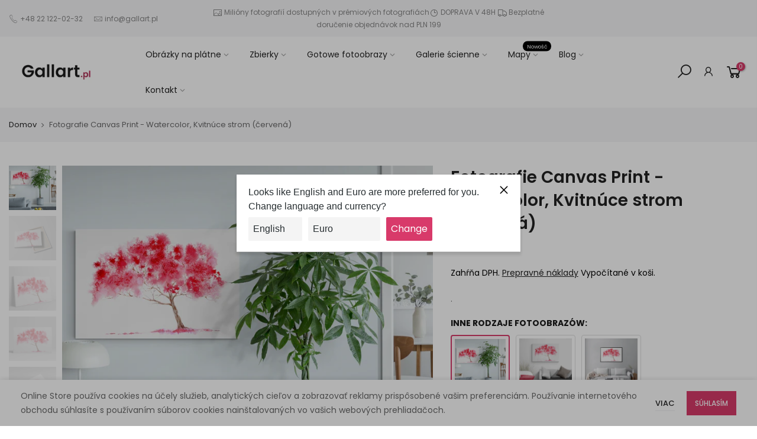

--- FILE ---
content_type: text/html; charset=utf-8
request_url: https://gallart.pl/sk/products/foto-obraz-na-plotnie-akwarela-kwitnace-drzewo-czerwony
body_size: 42508
content:
<!doctype html>
<html class="no-js" lang="sk" dir="ltr">
<head>
  <!-- sugester.com online chat "Czat #1" -->
<script> var sugesterChatOptions = {"login":"Gość","client_id":"your client id","info":"your additional data"}</script>
<script src="https://cdn.intum.com/0/g/gallart/chat/DdwBXLKzNlTHMc3wOIi/widget.js"></script>


      <script>
        ON_CHAT_SHOW = function() {
          // TODO every time if chat is shown
        }

        ON_CHAT_HIDE = function() {
          // TODO every time if chat hides
        }
      </script>
      
<!-- sugester.com online chat END --><!-- /snippets/ls-head.liquid -->
<!-- /snippets/ls-sdk.liquid -->
<script type="text/javascript">
  window.LangShopConfig = {
    "currentLanguage": "sk",
    "currentCurrency": "pln",
    "shopifyLocales":[{"code":"pl","rootUrl":"\/"},{"code":"sk","rootUrl":"\/sk"},{"code":"cs","rootUrl":"\/cs"},{"code":"hu","rootUrl":"\/hu"},{"code":"ro","rootUrl":"\/ro"},{"code":"en","rootUrl":"\/en"}    ],
    "shopifyCurrencies": ["PLN"],
    "originalLanguage": {"code":"pl","title":"Polish","icon":null,"published":true},
    "targetLanguages": [{"code":"cs","title":"Czech","icon":null,"published":true},{"code":"en","title":"English","icon":null,"published":true},{"code":"hu","title":"Hungarian","icon":null,"published":true},{"code":"ro","title":"Romanian","icon":null,"published":true},{"code":"sk","title":"Slovak","icon":null,"published":true}],
    "languagesSwitchers": [{"id":73037433,"title":null,"type":"dropdown","status":"admin-only","display":"all","position":"bottom-right","offset":"10px","shortTitles":false,"isolateStyles":true,"icons":"rounded","sprite":"flags","defaultStyles":true,"devices":{"mobile":{"visible":true,"minWidth":null,"maxWidth":{"value":480,"dimension":"px"}},"tablet":{"visible":true,"minWidth":{"value":481,"dimension":"px"},"maxWidth":{"value":1023,"dimension":"px"}},"desktop":{"visible":true,"minWidth":{"value":1024,"dimension":"px"},"maxWidth":null}},"styles":{"dropdown":{"activeContainer":{"padding":{"top":{"value":8,"dimension":"px"},"right":{"value":10,"dimension":"px"},"bottom":{"value":8,"dimension":"px"},"left":{"value":10,"dimension":"px"}},"background":"rgba(255,255,255,.95)","borderRadius":{"topLeft":{"value":0,"dimension":"px"},"topRight":{"value":0,"dimension":"px"},"bottomLeft":{"value":0,"dimension":"px"},"bottomRight":{"value":0,"dimension":"px"}},"borderTop":{"color":"rgba(224, 224, 224, 1)","style":"solid","width":{"value":1,"dimension":"px"}},"borderRight":{"color":"rgba(224, 224, 224, 1)","style":"solid","width":{"value":1,"dimension":"px"}},"borderBottom":{"color":"rgba(224, 224, 224, 1)","style":"solid","width":{"value":1,"dimension":"px"}},"borderLeft":{"color":"rgba(224, 224, 224, 1)","style":"solid","width":{"value":1,"dimension":"px"}}},"activeContainerHovered":null,"activeItem":{"fontSize":{"value":13,"dimension":"px"},"fontFamily":"Open Sans","color":"rgba(39, 46, 49, 1)"},"activeItemHovered":null,"activeItemIcon":{"offset":{"value":10,"dimension":"px"},"position":"left"},"dropdownContainer":{"animation":"sliding","background":"rgba(255,255,255,.95)","borderRadius":{"topLeft":{"value":0,"dimension":"px"},"topRight":{"value":0,"dimension":"px"},"bottomLeft":{"value":0,"dimension":"px"},"bottomRight":{"value":0,"dimension":"px"}},"borderTop":{"color":"rgba(224, 224, 224, 1)","style":"solid","width":{"value":1,"dimension":"px"}},"borderRight":{"color":"rgba(224, 224, 224, 1)","style":"solid","width":{"value":1,"dimension":"px"}},"borderBottom":{"color":"rgba(224, 224, 224, 1)","style":"solid","width":{"value":1,"dimension":"px"}},"borderLeft":{"color":"rgba(224, 224, 224, 1)","style":"solid","width":{"value":1,"dimension":"px"}},"padding":{"top":{"value":0,"dimension":"px"},"right":{"value":0,"dimension":"px"},"bottom":{"value":0,"dimension":"px"},"left":{"value":0,"dimension":"px"}}},"dropdownContainerHovered":null,"dropdownItem":{"padding":{"top":{"value":8,"dimension":"px"},"right":{"value":10,"dimension":"px"},"bottom":{"value":8,"dimension":"px"},"left":{"value":10,"dimension":"px"}},"fontSize":{"value":13,"dimension":"px"},"fontFamily":"Open Sans","color":"rgba(39, 46, 49, 1)"},"dropdownItemHovered":{"color":"rgba(27, 160, 227, 1)"},"dropdownItemIcon":{"position":"left","offset":{"value":10,"dimension":"px"}},"arrow":{"color":"rgba(39, 46, 49, 1)","position":"right","offset":{"value":20,"dimension":"px"},"size":{"value":6,"dimension":"px"}}},"inline":{"container":{"background":"rgba(255,255,255,.95)","borderRadius":{"topLeft":{"value":4,"dimension":"px"},"topRight":{"value":4,"dimension":"px"},"bottomLeft":{"value":4,"dimension":"px"},"bottomRight":{"value":4,"dimension":"px"}},"borderTop":{"color":"rgba(224, 224, 224, 1)","style":"solid","width":{"value":1,"dimension":"px"}},"borderRight":{"color":"rgba(224, 224, 224, 1)","style":"solid","width":{"value":1,"dimension":"px"}},"borderBottom":{"color":"rgba(224, 224, 224, 1)","style":"solid","width":{"value":1,"dimension":"px"}},"borderLeft":{"color":"rgba(224, 224, 224, 1)","style":"solid","width":{"value":1,"dimension":"px"}}},"containerHovered":null,"item":{"background":"transparent","padding":{"top":{"value":8,"dimension":"px"},"right":{"value":10,"dimension":"px"},"bottom":{"value":8,"dimension":"px"},"left":{"value":10,"dimension":"px"}},"fontSize":{"value":13,"dimension":"px"},"fontFamily":"Open Sans","color":"rgba(39, 46, 49, 1)"},"itemHovered":{"background":"rgba(245, 245, 245, 1)","color":"rgba(39, 46, 49, 1)"},"itemActive":{"background":"rgba(245, 245, 245, 1)","color":"rgba(27, 160, 227, 1)"},"itemIcon":{"position":"left","offset":{"value":10,"dimension":"px"}}},"ios":{"activeContainer":{"padding":{"top":{"value":0,"dimension":"px"},"right":{"value":0,"dimension":"px"},"bottom":{"value":0,"dimension":"px"},"left":{"value":0,"dimension":"px"}},"background":"rgba(255,255,255,.95)","borderRadius":{"topLeft":{"value":0,"dimension":"px"},"topRight":{"value":0,"dimension":"px"},"bottomLeft":{"value":0,"dimension":"px"},"bottomRight":{"value":0,"dimension":"px"}},"borderTop":{"color":"rgba(224, 224, 224, 1)","style":"solid","width":{"value":1,"dimension":"px"}},"borderRight":{"color":"rgba(224, 224, 224, 1)","style":"solid","width":{"value":1,"dimension":"px"}},"borderBottom":{"color":"rgba(224, 224, 224, 1)","style":"solid","width":{"value":1,"dimension":"px"}},"borderLeft":{"color":"rgba(224, 224, 224, 1)","style":"solid","width":{"value":1,"dimension":"px"}}},"activeContainerHovered":null,"activeItem":{"fontSize":{"value":13,"dimension":"px"},"fontFamily":"Open Sans","color":"rgba(39, 46, 49, 1)","padding":{"top":{"value":8,"dimension":"px"},"right":{"value":10,"dimension":"px"},"bottom":{"value":8,"dimension":"px"},"left":{"value":10,"dimension":"px"}}},"activeItemHovered":null,"activeItemIcon":{"position":"left","offset":{"value":10,"dimension":"px"}},"modalOverlay":{"background":"rgba(0, 0, 0, 0.7)"},"wheelButtonsContainer":{"background":"rgba(255, 255, 255, 1)","padding":{"top":{"value":8,"dimension":"px"},"right":{"value":10,"dimension":"px"},"bottom":{"value":8,"dimension":"px"},"left":{"value":10,"dimension":"px"}},"borderTop":{"color":"rgba(224, 224, 224, 1)","style":"solid","width":{"value":0,"dimension":"px"}},"borderRight":{"color":"rgba(224, 224, 224, 1)","style":"solid","width":{"value":0,"dimension":"px"}},"borderBottom":{"color":"rgba(224, 224, 224, 1)","style":"solid","width":{"value":1,"dimension":"px"}},"borderLeft":{"color":"rgba(224, 224, 224, 1)","style":"solid","width":{"value":0,"dimension":"px"}}},"wheelCloseButton":{"fontSize":{"value":14,"dimension":"px"},"fontFamily":"Open Sans","color":"rgba(39, 46, 49, 1)","fontWeight":"bold"},"wheelCloseButtonHover":null,"wheelSubmitButton":{"fontSize":{"value":14,"dimension":"px"},"fontFamily":"Open Sans","color":"rgba(39, 46, 49, 1)","fontWeight":"bold"},"wheelSubmitButtonHover":null,"wheelPanelContainer":{"background":"rgba(255, 255, 255, 1)"},"wheelLine":{"borderTop":{"color":"rgba(224, 224, 224, 1)","style":"solid","width":{"value":1,"dimension":"px"}},"borderRight":{"color":"rgba(224, 224, 224, 1)","style":"solid","width":{"value":0,"dimension":"px"}},"borderBottom":{"color":"rgba(224, 224, 224, 1)","style":"solid","width":{"value":1,"dimension":"px"}},"borderLeft":{"color":"rgba(224, 224, 224, 1)","style":"solid","width":{"value":0,"dimension":"px"}}},"wheelItem":{"background":"transparent","padding":{"top":{"value":8,"dimension":"px"},"right":{"value":10,"dimension":"px"},"bottom":{"value":8,"dimension":"px"},"left":{"value":10,"dimension":"px"}},"fontSize":{"value":13,"dimension":"px"},"fontFamily":"Open Sans","color":"rgba(39, 46, 49, 1)","justifyContent":"flex-start"},"wheelItemIcon":{"position":"left","offset":{"value":10,"dimension":"px"}}},"modal":{"activeContainer":{"padding":{"top":{"value":0,"dimension":"px"},"right":{"value":0,"dimension":"px"},"bottom":{"value":0,"dimension":"px"},"left":{"value":0,"dimension":"px"}},"background":"rgba(255,255,255,.95)","borderRadius":{"topLeft":{"value":0,"dimension":"px"},"topRight":{"value":0,"dimension":"px"},"bottomLeft":{"value":0,"dimension":"px"},"bottomRight":{"value":0,"dimension":"px"}},"borderTop":{"color":"rgba(224, 224, 224, 1)","style":"solid","width":{"value":1,"dimension":"px"}},"borderRight":{"color":"rgba(224, 224, 224, 1)","style":"solid","width":{"value":1,"dimension":"px"}},"borderBottom":{"color":"rgba(224, 224, 224, 1)","style":"solid","width":{"value":1,"dimension":"px"}},"borderLeft":{"color":"rgba(224, 224, 224, 1)","style":"solid","width":{"value":1,"dimension":"px"}}},"activeContainerHovered":null,"activeItem":{"fontSize":{"value":13,"dimension":"px"},"fontFamily":"Open Sans","color":"rgba(39, 46, 49, 1)","padding":{"top":{"value":8,"dimension":"px"},"right":{"value":10,"dimension":"px"},"bottom":{"value":8,"dimension":"px"},"left":{"value":10,"dimension":"px"}}},"activeItemHovered":null,"activeItemIcon":{"position":"left","offset":{"value":10,"dimension":"px"}},"modalOverlay":{"background":"rgba(0, 0, 0, 0.7)"},"modalContent":{"animation":"sliding-down","background":"rgba(255, 255, 255, 1)","maxHeight":{"value":80,"dimension":"vh"},"maxWidth":{"value":80,"dimension":"vw"},"width":{"value":320,"dimension":"px"}},"modalContentHover":null,"modalItem":{"reverseElements":true,"fontSize":{"value":11,"dimension":"px"},"fontFamily":"Open Sans","color":"rgba(102, 102, 102, 1)","textTransform":"uppercase","fontWeight":"bold","justifyContent":"space-between","letterSpacing":{"value":3,"dimension":"px"},"padding":{"top":{"value":20,"dimension":"px"},"right":{"value":26,"dimension":"px"},"bottom":{"value":20,"dimension":"px"},"left":{"value":26,"dimension":"px"}}},"modalItemIcon":{"offset":{"value":20,"dimension":"px"}},"modalItemRadio":{"size":{"value":20,"dimension":"px"},"offset":{"value":20,"dimension":"px"},"color":"rgba(193, 202, 202, 1)"},"modalItemHovered":{"background":"rgba(255, 103, 99, 0.5)","color":"rgba(254, 236, 233, 1)"},"modalItemHoveredRadio":{"size":{"value":20,"dimension":"px"},"offset":{"value":20,"dimension":"px"},"color":"rgba(254, 236, 233, 1)"},"modalActiveItem":{"fontSize":{"value":15,"dimension":"px"},"color":"rgba(254, 236, 233, 1)","background":"rgba(255, 103, 99, 1)"},"modalActiveItemRadio":{"size":{"value":24,"dimension":"px"},"offset":{"value":18,"dimension":"px"},"color":"rgba(255, 255, 255, 1)"},"modalActiveItemHovered":null,"modalActiveItemHoveredRadio":null},"select":{"container":{"background":"rgba(255,255,255, 1)","borderRadius":{"topLeft":{"value":4,"dimension":"px"},"topRight":{"value":4,"dimension":"px"},"bottomLeft":{"value":4,"dimension":"px"},"bottomRight":{"value":4,"dimension":"px"}},"borderTop":{"color":"rgba(204, 204, 204, 1)","style":"solid","width":{"value":1,"dimension":"px"}},"borderRight":{"color":"rgba(204, 204, 204, 1)","style":"solid","width":{"value":1,"dimension":"px"}},"borderBottom":{"color":"rgba(204, 204, 204, 1)","style":"solid","width":{"value":1,"dimension":"px"}},"borderLeft":{"color":"rgba(204, 204, 204, 1)","style":"solid","width":{"value":1,"dimension":"px"}}},"text":{"padding":{"top":{"value":5,"dimension":"px"},"right":{"value":8,"dimension":"px"},"bottom":{"value":5,"dimension":"px"},"left":{"value":8,"dimension":"px"}},"fontSize":{"value":13,"dimension":"px"},"fontFamily":"Open Sans","color":"rgba(39, 46, 49, 1)"}}}}],
    "defaultCurrency": {"code":"pln","title":"Zloty","icon":null,"rate":3.8981,"formatWithCurrency":" {{amount}} zł","formatWithoutCurrency":" {{amount}} zł"},
    "targetCurrencies": [{"code":"eur","title":"Euro","icon":null,"rate":0.8481,"formatWithCurrency":"{{amount}} €","formatWithoutCurrency":"{{amount}} €","id":"eur"},{"code":"czk","title":"Czech Koruna","icon":null,"rate":21.7962,"formatWithCurrency":" {{amount}} kč","formatWithoutCurrency":" {{amount}} kč","id":"czk"},{"code":"huf","title":"Forint","icon":null,"rate":305.1401,"formatWithCurrency":" {{amount}} ft","formatWithoutCurrency":" {{amount}} ft","id":"huf"},{"code":"ron","title":"New Leu","icon":null,"rate":4.1774,"formatWithCurrency":" {{amount}} lei","formatWithoutCurrency":" {{amount}} lei","id":"ron"},{"code":"gbp","title":"Pound Sterling","icon":null,"rate":0.7336,"formatWithCurrency":"£{{amount}} GBP","formatWithoutCurrency":"£{{amount}} GBP","id":"gbp"}],
    "currenciesSwitchers": [{"id":47220594,"title":null,"type":"dropdown","status":"admin-only","display":"all","position":"bottom-left","offset":"10px","shortTitles":false,"isolateStyles":true,"icons":"rounded","sprite":"flags","defaultStyles":true,"devices":{"mobile":{"visible":true,"minWidth":null,"maxWidth":{"value":480,"dimension":"px"}},"tablet":{"visible":true,"minWidth":{"value":481,"dimension":"px"},"maxWidth":{"value":1023,"dimension":"px"}},"desktop":{"visible":true,"minWidth":{"value":1024,"dimension":"px"},"maxWidth":null}},"styles":{"dropdown":{"activeContainer":{"padding":{"top":{"value":8,"dimension":"px"},"right":{"value":10,"dimension":"px"},"bottom":{"value":8,"dimension":"px"},"left":{"value":10,"dimension":"px"}},"background":"rgba(255,255,255,.95)","borderRadius":{"topLeft":{"value":0,"dimension":"px"},"topRight":{"value":0,"dimension":"px"},"bottomLeft":{"value":0,"dimension":"px"},"bottomRight":{"value":0,"dimension":"px"}},"borderTop":{"color":"rgba(224, 224, 224, 1)","style":"solid","width":{"value":1,"dimension":"px"}},"borderRight":{"color":"rgba(224, 224, 224, 1)","style":"solid","width":{"value":1,"dimension":"px"}},"borderBottom":{"color":"rgba(224, 224, 224, 1)","style":"solid","width":{"value":1,"dimension":"px"}},"borderLeft":{"color":"rgba(224, 224, 224, 1)","style":"solid","width":{"value":1,"dimension":"px"}}},"activeContainerHovered":null,"activeItem":{"fontSize":{"value":13,"dimension":"px"},"fontFamily":"Open Sans","color":"rgba(39, 46, 49, 1)"},"activeItemHovered":null,"activeItemIcon":{"offset":{"value":10,"dimension":"px"},"position":"left"},"dropdownContainer":{"animation":"sliding","background":"rgba(255,255,255,.95)","borderRadius":{"topLeft":{"value":0,"dimension":"px"},"topRight":{"value":0,"dimension":"px"},"bottomLeft":{"value":0,"dimension":"px"},"bottomRight":{"value":0,"dimension":"px"}},"borderTop":{"color":"rgba(224, 224, 224, 1)","style":"solid","width":{"value":1,"dimension":"px"}},"borderRight":{"color":"rgba(224, 224, 224, 1)","style":"solid","width":{"value":1,"dimension":"px"}},"borderBottom":{"color":"rgba(224, 224, 224, 1)","style":"solid","width":{"value":1,"dimension":"px"}},"borderLeft":{"color":"rgba(224, 224, 224, 1)","style":"solid","width":{"value":1,"dimension":"px"}},"padding":{"top":{"value":0,"dimension":"px"},"right":{"value":0,"dimension":"px"},"bottom":{"value":0,"dimension":"px"},"left":{"value":0,"dimension":"px"}}},"dropdownContainerHovered":null,"dropdownItem":{"padding":{"top":{"value":8,"dimension":"px"},"right":{"value":10,"dimension":"px"},"bottom":{"value":8,"dimension":"px"},"left":{"value":10,"dimension":"px"}},"fontSize":{"value":13,"dimension":"px"},"fontFamily":"Open Sans","color":"rgba(39, 46, 49, 1)"},"dropdownItemHovered":{"color":"rgba(27, 160, 227, 1)"},"dropdownItemIcon":{"position":"left","offset":{"value":10,"dimension":"px"}},"arrow":{"color":"rgba(39, 46, 49, 1)","position":"right","offset":{"value":20,"dimension":"px"},"size":{"value":6,"dimension":"px"}}},"inline":{"container":{"background":"rgba(255,255,255,.95)","borderRadius":{"topLeft":{"value":4,"dimension":"px"},"topRight":{"value":4,"dimension":"px"},"bottomLeft":{"value":4,"dimension":"px"},"bottomRight":{"value":4,"dimension":"px"}},"borderTop":{"color":"rgba(224, 224, 224, 1)","style":"solid","width":{"value":1,"dimension":"px"}},"borderRight":{"color":"rgba(224, 224, 224, 1)","style":"solid","width":{"value":1,"dimension":"px"}},"borderBottom":{"color":"rgba(224, 224, 224, 1)","style":"solid","width":{"value":1,"dimension":"px"}},"borderLeft":{"color":"rgba(224, 224, 224, 1)","style":"solid","width":{"value":1,"dimension":"px"}}},"containerHovered":null,"item":{"background":"transparent","padding":{"top":{"value":8,"dimension":"px"},"right":{"value":10,"dimension":"px"},"bottom":{"value":8,"dimension":"px"},"left":{"value":10,"dimension":"px"}},"fontSize":{"value":13,"dimension":"px"},"fontFamily":"Open Sans","color":"rgba(39, 46, 49, 1)"},"itemHovered":{"background":"rgba(245, 245, 245, 1)","color":"rgba(39, 46, 49, 1)"},"itemActive":{"background":"rgba(245, 245, 245, 1)","color":"rgba(27, 160, 227, 1)"},"itemIcon":{"position":"left","offset":{"value":10,"dimension":"px"}}},"ios":{"activeContainer":{"padding":{"top":{"value":0,"dimension":"px"},"right":{"value":0,"dimension":"px"},"bottom":{"value":0,"dimension":"px"},"left":{"value":0,"dimension":"px"}},"background":"rgba(255,255,255,.95)","borderRadius":{"topLeft":{"value":0,"dimension":"px"},"topRight":{"value":0,"dimension":"px"},"bottomLeft":{"value":0,"dimension":"px"},"bottomRight":{"value":0,"dimension":"px"}},"borderTop":{"color":"rgba(224, 224, 224, 1)","style":"solid","width":{"value":1,"dimension":"px"}},"borderRight":{"color":"rgba(224, 224, 224, 1)","style":"solid","width":{"value":1,"dimension":"px"}},"borderBottom":{"color":"rgba(224, 224, 224, 1)","style":"solid","width":{"value":1,"dimension":"px"}},"borderLeft":{"color":"rgba(224, 224, 224, 1)","style":"solid","width":{"value":1,"dimension":"px"}}},"activeContainerHovered":null,"activeItem":{"fontSize":{"value":13,"dimension":"px"},"fontFamily":"Open Sans","color":"rgba(39, 46, 49, 1)","padding":{"top":{"value":8,"dimension":"px"},"right":{"value":10,"dimension":"px"},"bottom":{"value":8,"dimension":"px"},"left":{"value":10,"dimension":"px"}}},"activeItemHovered":null,"activeItemIcon":{"position":"left","offset":{"value":10,"dimension":"px"}},"modalOverlay":{"background":"rgba(0, 0, 0, 0.7)"},"wheelButtonsContainer":{"background":"rgba(255, 255, 255, 1)","padding":{"top":{"value":8,"dimension":"px"},"right":{"value":10,"dimension":"px"},"bottom":{"value":8,"dimension":"px"},"left":{"value":10,"dimension":"px"}},"borderTop":{"color":"rgba(224, 224, 224, 1)","style":"solid","width":{"value":0,"dimension":"px"}},"borderRight":{"color":"rgba(224, 224, 224, 1)","style":"solid","width":{"value":0,"dimension":"px"}},"borderBottom":{"color":"rgba(224, 224, 224, 1)","style":"solid","width":{"value":1,"dimension":"px"}},"borderLeft":{"color":"rgba(224, 224, 224, 1)","style":"solid","width":{"value":0,"dimension":"px"}}},"wheelCloseButton":{"fontSize":{"value":14,"dimension":"px"},"fontFamily":"Open Sans","color":"rgba(39, 46, 49, 1)","fontWeight":"bold"},"wheelCloseButtonHover":null,"wheelSubmitButton":{"fontSize":{"value":14,"dimension":"px"},"fontFamily":"Open Sans","color":"rgba(39, 46, 49, 1)","fontWeight":"bold"},"wheelSubmitButtonHover":null,"wheelPanelContainer":{"background":"rgba(255, 255, 255, 1)"},"wheelLine":{"borderTop":{"color":"rgba(224, 224, 224, 1)","style":"solid","width":{"value":1,"dimension":"px"}},"borderRight":{"color":"rgba(224, 224, 224, 1)","style":"solid","width":{"value":0,"dimension":"px"}},"borderBottom":{"color":"rgba(224, 224, 224, 1)","style":"solid","width":{"value":1,"dimension":"px"}},"borderLeft":{"color":"rgba(224, 224, 224, 1)","style":"solid","width":{"value":0,"dimension":"px"}}},"wheelItem":{"background":"transparent","padding":{"top":{"value":8,"dimension":"px"},"right":{"value":10,"dimension":"px"},"bottom":{"value":8,"dimension":"px"},"left":{"value":10,"dimension":"px"}},"fontSize":{"value":13,"dimension":"px"},"fontFamily":"Open Sans","color":"rgba(39, 46, 49, 1)","justifyContent":"flex-start"},"wheelItemIcon":{"position":"left","offset":{"value":10,"dimension":"px"}}},"modal":{"activeContainer":{"padding":{"top":{"value":0,"dimension":"px"},"right":{"value":0,"dimension":"px"},"bottom":{"value":0,"dimension":"px"},"left":{"value":0,"dimension":"px"}},"background":"rgba(255,255,255,.95)","borderRadius":{"topLeft":{"value":0,"dimension":"px"},"topRight":{"value":0,"dimension":"px"},"bottomLeft":{"value":0,"dimension":"px"},"bottomRight":{"value":0,"dimension":"px"}},"borderTop":{"color":"rgba(224, 224, 224, 1)","style":"solid","width":{"value":1,"dimension":"px"}},"borderRight":{"color":"rgba(224, 224, 224, 1)","style":"solid","width":{"value":1,"dimension":"px"}},"borderBottom":{"color":"rgba(224, 224, 224, 1)","style":"solid","width":{"value":1,"dimension":"px"}},"borderLeft":{"color":"rgba(224, 224, 224, 1)","style":"solid","width":{"value":1,"dimension":"px"}}},"activeContainerHovered":null,"activeItem":{"fontSize":{"value":13,"dimension":"px"},"fontFamily":"Open Sans","color":"rgba(39, 46, 49, 1)","padding":{"top":{"value":8,"dimension":"px"},"right":{"value":10,"dimension":"px"},"bottom":{"value":8,"dimension":"px"},"left":{"value":10,"dimension":"px"}}},"activeItemHovered":null,"activeItemIcon":{"position":"left","offset":{"value":10,"dimension":"px"}},"modalOverlay":{"background":"rgba(0, 0, 0, 0.7)"},"modalContent":{"animation":"sliding-down","background":"rgba(255, 255, 255, 1)","maxHeight":{"value":80,"dimension":"vh"},"maxWidth":{"value":80,"dimension":"vw"},"width":{"value":320,"dimension":"px"}},"modalContentHover":null,"modalItem":{"reverseElements":true,"fontSize":{"value":11,"dimension":"px"},"fontFamily":"Open Sans","color":"rgba(102, 102, 102, 1)","textTransform":"uppercase","fontWeight":"bold","justifyContent":"space-between","letterSpacing":{"value":3,"dimension":"px"},"padding":{"top":{"value":20,"dimension":"px"},"right":{"value":26,"dimension":"px"},"bottom":{"value":20,"dimension":"px"},"left":{"value":26,"dimension":"px"}}},"modalItemIcon":{"offset":{"value":20,"dimension":"px"}},"modalItemRadio":{"size":{"value":20,"dimension":"px"},"offset":{"value":20,"dimension":"px"},"color":"rgba(193, 202, 202, 1)"},"modalItemHovered":{"background":"rgba(255, 103, 99, 0.5)","color":"rgba(254, 236, 233, 1)"},"modalItemHoveredRadio":{"size":{"value":20,"dimension":"px"},"offset":{"value":20,"dimension":"px"},"color":"rgba(254, 236, 233, 1)"},"modalActiveItem":{"fontSize":{"value":15,"dimension":"px"},"color":"rgba(254, 236, 233, 1)","background":"rgba(255, 103, 99, 1)"},"modalActiveItemRadio":{"size":{"value":24,"dimension":"px"},"offset":{"value":18,"dimension":"px"},"color":"rgba(255, 255, 255, 1)"},"modalActiveItemHovered":null,"modalActiveItemHoveredRadio":null},"select":{"container":{"background":"rgba(255,255,255, 1)","borderRadius":{"topLeft":{"value":4,"dimension":"px"},"topRight":{"value":4,"dimension":"px"},"bottomLeft":{"value":4,"dimension":"px"},"bottomRight":{"value":4,"dimension":"px"}},"borderTop":{"color":"rgba(204, 204, 204, 1)","style":"solid","width":{"value":1,"dimension":"px"}},"borderRight":{"color":"rgba(204, 204, 204, 1)","style":"solid","width":{"value":1,"dimension":"px"}},"borderBottom":{"color":"rgba(204, 204, 204, 1)","style":"solid","width":{"value":1,"dimension":"px"}},"borderLeft":{"color":"rgba(204, 204, 204, 1)","style":"solid","width":{"value":1,"dimension":"px"}}},"text":{"padding":{"top":{"value":5,"dimension":"px"},"right":{"value":8,"dimension":"px"},"bottom":{"value":5,"dimension":"px"},"left":{"value":8,"dimension":"px"}},"fontSize":{"value":13,"dimension":"px"},"fontFamily":"Open Sans","color":"rgba(39, 46, 49, 1)"}}}}],
    "languageDetection": "browser",
    "languagesCountries": [{"code":"pl","countries":["lt","pl"]},{"code":"en","countries":["as","ai","ag","ar","aw","au","bs","bh","bd","bb","bz","bm","bw","br","io","bn","kh","cm","ca","ky","cx","cc","ck","cr","cy","dk","dm","eg","et","fk","fj","gm","gh","gi","gr","gl","gd","gu","gg","gy","hk","is","in","id","ie","im","il","jm","je","jo","ke","ki","kr","kw","la","lb","ls","lr","ly","my","mv","mt","mh","mu","fm","mc","ms","na","nr","np","an","nz","ni","ng","nu","nf","mp","om","pk","pw","pa","pg","ph","pn","pr","qa","rw","sh","kn","lc","vc","ws","sc","sl","sg","sb","so","za","gs","lk","sd","sr","sz","sy","tz","th","tl","tk","to","tt","tc","tv","ug","ua","ae","gb","us","um","vu","vn","vg","vi","zm","zw","bq","ss","sx","cw"]},{"code":"sk","countries":["sk"]},{"code":"cs","countries":["cz"]},{"code":"hu","countries":["at","hu","me","rs"]},{"code":"ro","countries":["md","ro"]}],
    "languagesBrowsers": [{"code":"pl","browsers":["pl"]},{"code":"en","browsers":["en"]},{"code":"sk","browsers":["sk"]},{"code":"cs","browsers":["cs"]},{"code":"hu","browsers":["hu"]},{"code":"ro","browsers":["ro"]}],
    "currencyDetection": "language",
    "currenciesLanguages": [{"code":"pln","languages":["pl"]},{"code":"eur","languages":["sq","eu","bs","br","ca","co","hr","nl","en","et","fi","fr","fy","gl","de","el","ga","it","la","mt","oc","pt","ru","sr","sh","sl","es","sv","tr"]},{"code":"czk","languages":["cs"]},{"code":"huf","languages":["hu"]},{"code":"ron","languages":["ro"]}],
    "currenciesCountries": [{"code":"pln","countries":["pl"]},{"code":"eur","countries":["ad","at","ax","be","bl","cy","de","ee","es","fi","fr","gf","gp","gr","ie","it","xk","lu","mc","me","mf","mq","mt","nl","pm","pt","re","si","sk","sm","tf","va","yt"]},{"code":"czk","countries":["cz"]},{"code":"huf","countries":["hu"]},{"code":"ron","countries":["ro"]}],
    "recommendationAlert": {"type":"popup","status":"published","isolateStyles":true,"styles":{"banner":{"bannerContainer":{"position":"top","spacing":10,"borderTop":{"color":"rgba(0,0,0,0.2)","style":"solid","width":{"value":0,"dimension":"px"}},"borderRadius":{"topLeft":{"value":0,"dimension":"px"},"topRight":{"value":0,"dimension":"px"},"bottomLeft":{"value":0,"dimension":"px"},"bottomRight":{"value":0,"dimension":"px"}},"borderRight":{"color":"rgba(0,0,0,0.2)","style":"solid","width":{"value":0,"dimension":"px"}},"borderBottom":{"color":"rgba(0,0,0,0.2)","style":"solid","width":{"value":1,"dimension":"px"}},"borderLeft":{"color":"rgba(0,0,0,0.2)","style":"solid","width":{"value":0,"dimension":"px"}},"padding":{"top":{"value":15,"dimension":"px"},"right":{"value":20,"dimension":"px"},"bottom":{"value":15,"dimension":"px"},"left":{"value":20,"dimension":"px"}},"background":"rgba(255, 255, 255, 1)"},"bannerMessage":{"fontSize":{"value":16,"dimension":"px"},"fontFamily":"Open Sans","fontStyle":"normal","fontWeight":"normal","lineHeight":"1.5","color":"rgba(39, 46, 49, 1)"},"selectorContainer":{"background":"rgba(244,244,244, 1)","borderRadius":{"topLeft":{"value":2,"dimension":"px"},"topRight":{"value":2,"dimension":"px"},"bottomLeft":{"value":2,"dimension":"px"},"bottomRight":{"value":2,"dimension":"px"}},"borderTop":{"color":"rgba(204, 204, 204, 1)","style":"solid","width":{"value":0,"dimension":"px"}},"borderRight":{"color":"rgba(204, 204, 204, 1)","style":"solid","width":{"value":0,"dimension":"px"}},"borderBottom":{"color":"rgba(204, 204, 204, 1)","style":"solid","width":{"value":0,"dimension":"px"}},"borderLeft":{"color":"rgba(204, 204, 204, 1)","style":"solid","width":{"value":0,"dimension":"px"}}},"selectorContainerHovered":null,"selectorText":{"padding":{"top":{"value":8,"dimension":"px"},"right":{"value":8,"dimension":"px"},"bottom":{"value":8,"dimension":"px"},"left":{"value":8,"dimension":"px"}},"fontSize":{"value":16,"dimension":"px"},"fontFamily":"Open Sans","fontStyle":"normal","fontWeight":"normal","lineHeight":"1.5","color":"rgba(39, 46, 49, 1)"},"selectorTextHovered":null,"changeButton":{"borderTop":{"color":"transparent","style":"solid","width":{"value":0,"dimension":"px"}},"borderRight":{"color":"transparent","style":"solid","width":{"value":0,"dimension":"px"}},"borderBottom":{"color":"transparent","style":"solid","width":{"value":0,"dimension":"px"}},"borderLeft":{"color":"transparent","style":"solid","width":{"value":0,"dimension":"px"}},"fontSize":{"value":16,"dimension":"px"},"fontStyle":"normal","fontWeight":"normal","lineHeight":"1.5","borderRadius":{"topLeft":{"value":2,"dimension":"px"},"topRight":{"value":2,"dimension":"px"},"bottomLeft":{"value":2,"dimension":"px"},"bottomRight":{"value":2,"dimension":"px"}},"padding":{"top":{"value":8,"dimension":"px"},"right":{"value":8,"dimension":"px"},"bottom":{"value":8,"dimension":"px"},"left":{"value":8,"dimension":"px"}},"background":"rgba(0, 0, 0, 1)","color":"rgba(255, 255, 255, 1)"},"changeButtonHovered":null,"closeButton":{"alignSelf":"baseline","fontSize":{"value":16,"dimension":"px"},"color":"rgba(0, 0, 0, 1)"},"closeButtonHovered":null},"popup":{"popupContainer":{"maxWidth":{"value":30,"dimension":"rem"},"position":"center","spacing":10,"offset":{"value":1,"dimension":"em"},"borderTop":{"color":"rgba(0,0,0,0.2)","style":"solid","width":{"value":0,"dimension":"px"}},"borderRight":{"color":"rgba(0,0,0,0.2)","style":"solid","width":{"value":0,"dimension":"px"}},"borderBottom":{"color":"rgba(0,0,0,0.2)","style":"solid","width":{"value":1,"dimension":"px"}},"borderLeft":{"color":"rgba(0,0,0,0.2)","style":"solid","width":{"value":0,"dimension":"px"}},"borderRadius":{"topLeft":{"value":0,"dimension":"px"},"topRight":{"value":0,"dimension":"px"},"bottomLeft":{"value":0,"dimension":"px"},"bottomRight":{"value":0,"dimension":"px"}},"padding":{"top":{"value":15,"dimension":"px"},"right":{"value":20,"dimension":"px"},"bottom":{"value":15,"dimension":"px"},"left":{"value":20,"dimension":"px"}},"background":"rgba(255, 255, 255, 1)"},"popupMessage":{"fontSize":{"value":16,"dimension":"px"},"fontFamily":"Open Sans","fontStyle":"normal","fontWeight":"normal","lineHeight":"1.5","color":"rgba(39, 46, 49, 1)"},"selectorContainer":{"background":"rgba(244,244,244, 1)","borderRadius":{"topLeft":{"value":2,"dimension":"px"},"topRight":{"value":2,"dimension":"px"},"bottomLeft":{"value":2,"dimension":"px"},"bottomRight":{"value":2,"dimension":"px"}},"borderTop":{"color":"rgba(204, 204, 204, 1)","style":"solid","width":{"value":0,"dimension":"px"}},"borderRight":{"color":"rgba(204, 204, 204, 1)","style":"solid","width":{"value":0,"dimension":"px"}},"borderBottom":{"color":"rgba(204, 204, 204, 1)","style":"solid","width":{"value":0,"dimension":"px"}},"borderLeft":{"color":"rgba(204, 204, 204, 1)","style":"solid","width":{"value":0,"dimension":"px"}}},"selectorContainerHovered":null,"selectorText":{"padding":{"top":{"value":8,"dimension":"px"},"right":{"value":8,"dimension":"px"},"bottom":{"value":8,"dimension":"px"},"left":{"value":8,"dimension":"px"}},"fontSize":{"value":16,"dimension":"px"},"fontFamily":"Open Sans","fontStyle":"normal","fontWeight":"normal","lineHeight":"1.5","color":"rgba(39, 46, 49, 1)"},"selectorTextHovered":null,"changeButton":{"borderTop":{"color":"transparent","style":"solid","width":{"value":0,"dimension":"px"}},"borderRight":{"color":"transparent","style":"solid","width":{"value":0,"dimension":"px"}},"borderBottom":{"color":"transparent","style":"solid","width":{"value":0,"dimension":"px"}},"borderLeft":{"color":"transparent","style":"solid","width":{"value":0,"dimension":"px"}},"fontSize":{"value":16,"dimension":"px"},"fontStyle":"normal","fontWeight":"normal","lineHeight":"1.5","borderRadius":{"topLeft":{"value":2,"dimension":"px"},"topRight":{"value":2,"dimension":"px"},"bottomLeft":{"value":2,"dimension":"px"},"bottomRight":{"value":2,"dimension":"px"}},"padding":{"top":{"value":8,"dimension":"px"},"right":{"value":8,"dimension":"px"},"bottom":{"value":8,"dimension":"px"},"left":{"value":8,"dimension":"px"}},"background":"rgba(216, 58, 106, 1)","color":"rgba(255, 255, 255, 1)"},"changeButtonHovered":null,"closeButton":{"alignSelf":"baseline","fontSize":{"value":16,"dimension":"px"},"color":"rgba(0, 0, 0, 1)"},"closeButtonHovered":null}}},
    "currencyInQueryParam":true,
    "allowAutomaticRedirects":false,
    "storeMoneyFormat": "\u003cspan class=money\u003ezl{{amount_with_comma_separator}} \u003c\/span\u003e",
    "storeMoneyWithCurrencyFormat": "\u003cspan class=money\u003ezl{{amount_with_comma_separator}} PLN\u003c\/span\u003e",
    "themeDynamics":[],
    "abilities":[{"id":1,"name":"use-analytics","expiresAt":null},{"id":2,"name":"use-agency-translation","expiresAt":null},{"id":3,"name":"use-free-translation","expiresAt":null},{"id":4,"name":"use-pro-translation","expiresAt":null},{"id":5,"name":"use-export-import","expiresAt":null},{"id":6,"name":"use-suggestions","expiresAt":null},{"id":7,"name":"use-revisions","expiresAt":null},{"id":8,"name":"use-mappings","expiresAt":null},{"id":10,"name":"use-localized-theme","expiresAt":null},{"id":9,"name":"use-dynamic-replacements","expiresAt":null},{"id":11,"name":"use-third-party-apps","expiresAt":null},{"id":13,"name":"use-selectors-customization","expiresAt":null},{"id":14,"name":"disable-branding","expiresAt":null}],
    "isAdmin":false,
    "isPreview":false,
    "i18n":{"pl": {
            "recommendation_alert": {
                "currency_language_suggestion": null,
                "language_suggestion": null,
                "currency_suggestion": null,
                "change": null
            },
            "switchers": {
                "ios_switcher": {
                    "done": "Done",
                    "close": "Close"
                }
            },
            "languages": {"pl": "Polish"
,"cs": "Czech"
,"en": "English"
,"hu": "Hungarian"
,"ro": "Romanian"
,"sk": "Slovak"

            },
            "currencies": {"pln": "Zloty","eur": "Euro","czk": "Czech Koruna","huf": "Forint","ron": "New Leu","gbp": "Pound Sterling"}
        },"cs": {
            "recommendation_alert": {
                "currency_language_suggestion": null,
                "language_suggestion": null,
                "currency_suggestion": null,
                "change": null
            },
            "switchers": {
                "ios_switcher": {
                    "done": null,
                    "close": null
                }
            },
            "languages": {"cs": null

            },
            "currencies": {"pln": null,"eur": null,"czk": null,"huf": null,"ron": null,"gbp": null}
        },"en": {
            "recommendation_alert": {
                "currency_language_suggestion": null,
                "language_suggestion": null,
                "currency_suggestion": null,
                "change": null
            },
            "switchers": {
                "ios_switcher": {
                    "done": null,
                    "close": null
                }
            },
            "languages": {"en": null

            },
            "currencies": {"pln": null,"eur": null,"czk": null,"huf": null,"ron": null,"gbp": null}
        },"hu": {
            "recommendation_alert": {
                "currency_language_suggestion": null,
                "language_suggestion": null,
                "currency_suggestion": null,
                "change": null
            },
            "switchers": {
                "ios_switcher": {
                    "done": null,
                    "close": null
                }
            },
            "languages": {"hu": null

            },
            "currencies": {"pln": null,"eur": null,"czk": null,"huf": null,"ron": null,"gbp": null}
        },"ro": {
            "recommendation_alert": {
                "currency_language_suggestion": null,
                "language_suggestion": null,
                "currency_suggestion": null,
                "change": null
            },
            "switchers": {
                "ios_switcher": {
                    "done": null,
                    "close": null
                }
            },
            "languages": {"ro": null

            },
            "currencies": {"pln": null,"eur": null,"czk": null,"huf": null,"ron": null,"gbp": null}
        },"sk": {
            "recommendation_alert": {
                "currency_language_suggestion": null,
                "language_suggestion": null,
                "currency_suggestion": null,
                "change": null
            },
            "switchers": {
                "ios_switcher": {
                    "done": null,
                    "close": null
                }
            },
            "languages": {"sk": null

            },
            "currencies": {"pln": null,"eur": null,"czk": null,"huf": null,"ron": null,"gbp": null}
        }}};
</script>
<script src="//gallart.pl/cdn/shop/t/23/assets/ls-sdk.js?v=111892079478834207911645541483&proxy_prefix=/apps/langshop" async></script><!-- Added by AVADA SEO Suite -->















<meta name="twitter:image" content="http://gallart.pl/cdn/shop/products/foto-obraz-na-plotnie-akwarela-kwitnace-drzewo-czerwony-851106.jpg?v=1626257075">
    




<!-- Added by AVADA SEO Suite: Product Structured Data -->
<script type="application/ld+json">{
"@context": "https://schema.org/",
"@type": "Product",
"@id": "https:\/\/gallart.pl\/sk\/products\/foto-obraz-na-plotnie-akwarela-kwitnace-drzewo-czerwony",
"name": "Fotografie Canvas Print - Watercolor, Kvitnúce strom (červená)",
"description": "Kolekcia akvarelu je jemná obrázky, ktoré budú fungovať tam, kde potrebujete eleganciu a jemnosť. Prinášajú sviežosť a romantickú náladu. FoT Canvas Print - Watercolor je zbierka pre váš interiér, ak hľadáte jedinečnú dekoráciu steny, ktorá zavedie elegantný charakter pre váš domov. Naše obrazy sú:Skvelá dekorácia pre každý interiérVynikajúci darček pre každéhoFotografická kvalita a vynikajúca reprodukcia fariebVykonávanie pevných materiálov, top kvalityTrvanlivosť farieb do 100 rokov - ešte nekontrolovaná;)Profesionálne poradenstvo, Tisíce spokojných zákazníkov10 rokov skúseností, dôverovať kontrolovanej značkeZahrnuté sú prívesné a expanzné kliny",
"brand": {
  "@type": "Brand",
  "name": "Gallart.pl"
},
"offers": {
  "@type": "Offer",
  "price": "39.0",
  "priceCurrency": "PLN",
  "itemCondition": "https://schema.org/NewCondition",
  "availability": "https://schema.org/InStock",
  "url": "https://gallart.pl/sk/products/foto-obraz-na-plotnie-akwarela-kwitnace-drzewo-czerwony"
},
"image": [
  "https://gallart.pl/cdn/shop/products/foto-obraz-na-plotnie-akwarela-kwitnace-drzewo-czerwony-851106.jpg?v=1626257075",
  "https://gallart.pl/cdn/shop/products/foto-obraz-na-plotnie-akwarela-kwitnace-drzewo-czerwony-408978.jpg?v=1626257075",
  "https://gallart.pl/cdn/shop/products/foto-obraz-na-plotnie-akwarela-kwitnace-drzewo-czerwony-489767.jpg?v=1626257076",
  "https://gallart.pl/cdn/shop/products/foto-obraz-na-plotnie-akwarela-kwitnace-drzewo-czerwony-945298.jpg?v=1626257076",
  "https://gallart.pl/cdn/shop/products/foto-obraz-na-plotnie-akwarela-kwitnace-drzewo-czerwony-488718.jpg?v=1626257076",
  "https://gallart.pl/cdn/shop/products/foto-obraz-na-plotnie-akwarela-kwitnace-drzewo-czerwony-213496.jpg?v=1626257076",
  "https://gallart.pl/cdn/shop/products/foto-obraz-na-plotnie-akwarela-kwitnace-drzewo-czerwony-336276.jpg?v=1626257076",
  "https://gallart.pl/cdn/shop/products/foto-obraz-na-plotnie-akwarela-kwitnace-drzewo-czerwony-409610.jpg?v=1626257076"
],
"releaseDate": "2021-06-24 13:55:58 +0200",
"sku": "P0300202000134897894",
"mpn": "P0300202000134897894"
    
    
    
    
    

}</script>
<!-- /Added by AVADA SEO Suite --><!-- Added by AVADA SEO Suite: Breadcrumb Structured Data  -->
<script type="application/ld+json">{
  "@context": "https://schema.org",
  "@type": "BreadcrumbList",
  "itemListElement": [{
    "@type": "ListItem",
    "position": 1,
    "name": "Home",
    "item": "https://gallart.pl"
  }, {
    "@type": "ListItem",
    "position": 2,
    "name": "Fotografie Canvas Print - Watercolor, Kvitnúce strom (červená)",
    "item": "https://gallart.pl/sk/products/foto-obraz-na-plotnie-akwarela-kwitnace-drzewo-czerwony"
  }]
}
</script>
<!-- Added by AVADA SEO Suite -->


<!-- /Added by AVADA SEO Suite -->

  <meta name="facebook-domain-verification" content="eai5g2xcnilq000wl91iehyfb9v7ga" />
  <script src="https://www.googleoptimize.com/optimize.js?id=OPT-5M436KZ"></script>

  <!-- Google Tag Manager -->
<script>(function(w,d,s,l,i){w[l]=w[l]||[];w[l].push({'gtm.start':
new Date().getTime(),event:'gtm.js'});var f=d.getElementsByTagName(s)[0],
j=d.createElement(s),dl=l!='dataLayer'?'&l='+l:'';j.async=true;j.src=
'https://www.googletagmanager.com/gtm.js?id='+i+dl;f.parentNode.insertBefore(j,f);
})(window,document,'script','dataLayer','GTM-KSCTMJZ');</script>
<!-- End Google Tag Manager -->
    <meta charset="utf-8">
  <meta name="viewport" content="width=device-width, initial-scale=1, shrink-to-fit=no, user-scalable=no">
  <meta name="theme-color" content="#d83a6a">
  <meta name="format-detection" content="telephone=no">
  <link rel="canonical" href="https://gallart.pl/sk/products/foto-obraz-na-plotnie-akwarela-kwitnace-drzewo-czerwony"><link rel="prefetch" as="document" href="https://gallart.pl">
  <link rel="dns-prefetch" href="https://cdn.shopify.com" crossorigin>
  <link rel="dns-prefetch" href="https://fonts.shopifycdn.com" crossorigin>
  <link rel="dns-prefetch" href="https://fonts.googleapis.com" crossorigin>
  <link rel="preconnect" href="https://cdn.shopify.com" crossorigin>
  <link rel="preconnect" href="https://fonts.shopify.com" crossorigin>
  <link rel="preconnect" href="https://fonts.googleapis.com" crossorigin>
  <link rel="preconnect" href="https://monorail-edge.shopifysvc.com">
  <link rel="preload" as="style" href="//gallart.pl/cdn/shop/t/23/assets/pre_theme.min.css?v=64519175775795050391645541500">
  <link rel="preload" as="style" href="//gallart.pl/cdn/shop/t/23/assets/theme.scss.css?v=41195549568220620891645541595"><title>Fotografie Canvas Print - Watercolor, Kvitnúce strom (červená) &ndash; Gallart.pl</title><meta name="description" content="Buy Fotografie Canvas Print - Watercolor, Kvitnúce strom (červená) at the lowest price in Poľsko. Check reviews and buy Fotografie Canvas Print - Watercolor, Kvitnúce strom (červená) today."><link rel="shortcut icon" type="image/png" href="//gallart.pl/cdn/shop/files/favicon-32x32_32x.png?v=1617138949"><link rel="apple-touch-icon-precomposed" type="image/png" sizes="152x152" href="//gallart.pl/cdn/shop/files/android-chrome-192x192_152x.png?v=1617138970"><!-- social-meta-tags.liquid --><meta name="keywords" content="Fotografie Canvas Print - Watercolor, Kvitnúce strom (červená),Gallart.pl,gallart.pl"/><meta name="author" content="Gallart.pl"><meta property="og:site_name" content="Gallart.pl">
<meta property="og:url" content="https://gallart.pl/sk/products/foto-obraz-na-plotnie-akwarela-kwitnace-drzewo-czerwony">
<meta property="og:title" content="Fotografie Canvas Print - Watercolor, Kvitnúce strom (červená)">
<meta property="og:type" content="og:product">
<meta property="og:description" content="Kolekcia akvarelu je jemná obrázky, ktoré budú fungovať tam, kde potrebujete eleganciu a jemnosť. Prinášajú sviežosť a romantickú náladu. FoT Canvas Print - Watercolor je zbierka pre váš interiér, ak hľadáte jedinečnú dekoráciu steny, ktorá zavedie elegantný charakter pre váš domov. Naše obrazy sú: Skvelá dekorácia pre"><meta property="product:price:amount" content="39,00">
  <meta property="product:price:amount" content="PLN"><meta property="og:image" content="http://gallart.pl/cdn/shop/products/foto-obraz-na-plotnie-akwarela-kwitnace-drzewo-czerwony-851106_1200x1200.jpg?v=1626257075"><meta property="og:image" content="http://gallart.pl/cdn/shop/products/foto-obraz-na-plotnie-akwarela-kwitnace-drzewo-czerwony-408978_1200x1200.jpg?v=1626257075"><meta property="og:image" content="http://gallart.pl/cdn/shop/products/foto-obraz-na-plotnie-akwarela-kwitnace-drzewo-czerwony-489767_1200x1200.jpg?v=1626257076"><meta property="og:image:secure_url" content="https://gallart.pl/cdn/shop/products/foto-obraz-na-plotnie-akwarela-kwitnace-drzewo-czerwony-851106_1200x1200.jpg?v=1626257075"><meta property="og:image:secure_url" content="https://gallart.pl/cdn/shop/products/foto-obraz-na-plotnie-akwarela-kwitnace-drzewo-czerwony-408978_1200x1200.jpg?v=1626257075"><meta property="og:image:secure_url" content="https://gallart.pl/cdn/shop/products/foto-obraz-na-plotnie-akwarela-kwitnace-drzewo-czerwony-489767_1200x1200.jpg?v=1626257076"><meta name="twitter:card" content="summary_large_image">
<meta name="twitter:title" content="Fotografie Canvas Print - Watercolor, Kvitnúce strom (červená)">
<meta name="twitter:description" content="Kolekcia akvarelu je jemná obrázky, ktoré budú fungovať tam, kde potrebujete eleganciu a jemnosť. Prinášajú sviežosť a romantickú náladu. FoT Canvas Print - Watercolor je zbierka pre váš interiér, ak hľadáte jedinečnú dekoráciu steny, ktorá zavedie elegantný charakter pre váš domov. Naše obrazy sú: Skvelá dekorácia pre">
<link href="//gallart.pl/cdn/shop/t/23/assets/pre_theme.min.css?v=64519175775795050391645541500" rel="stylesheet" type="text/css" media="all" /><link rel="preload" as="script" href="//gallart.pl/cdn/shop/t/23/assets/lazysizes.min.js?v=161060838712171474501645541480">
<link rel="preload" as="script" href="//gallart.pl/cdn/shop/t/23/assets/nt_vendor2.min.js?v=87332853604341367991645541493">
<script>document.documentElement.className = document.documentElement.className.replace('no-js', 'yes-js');const t_name = "product", t_cartCount = 0,ThemeNameT4='kalles',ThemeNameT42='ThemeIdT4Kalles',themeIDt4 = 130943713512,ck_hostname = 'kalles-niche-none',ThemeIdT4 = "true",SopEmlT4="info@gallart.pl",ThemePuT4 = '#purchase_codet4',t_shop_currency = "PLN", t_moneyFormat = "\u003cspan class=money\u003ezl{{amount_with_comma_separator}} \u003c\/span\u003e", t_cart_url = "\/sk\/cart", pr_re_url = "\/sk\/recommendations\/products"; try {var T4AgentNT = (navigator.userAgent.indexOf('Chrome-Lighthouse') == -1)}catch(err){var T4AgentNT = true} function onloadt4relcss(_this) {_this.onload=null;if(T4AgentNT){_this.rel='stylesheet'}} if (performance.navigation.type === 2) {location.reload(true);}</script>
<link rel="preload" href="//gallart.pl/cdn/shop/t/23/assets/style.min.css?v=93182246090978525261645541518" as="style" onload="onloadt4relcss(this)">
<link href="//gallart.pl/cdn/shop/t/23/assets/theme.scss.css?v=41195549568220620891645541595" rel="stylesheet" type="text/css" media="all" />
<link id="sett_clt4" rel="preload" href="//gallart.pl/cdn/shop/t/23/assets/sett_cl.css?v=97413409045672510961645541510" as="style" onload="onloadt4relcss(this)"><link rel="preload" href="//gallart.pl/cdn/shop/t/23/assets/line-awesome.min.css?v=36930450349382045261645541483" as="style" onload="onloadt4relcss(this)">
<script id="js_lzt4" src="//gallart.pl/cdn/shop/t/23/assets/lazysizes.min.js?v=161060838712171474501645541480" defer="defer"></script><script src="//gallart.pl/cdn/shop/t/23/assets/nt_vendor2.min.js?v=87332853604341367991645541493" defer="defer" id="js_ntt4"
  data-theme='//gallart.pl/cdn/shop/t/23/assets/nt_theme.min.js?v=19953065081356932771645541491'
  data-stt='//gallart.pl/cdn/shop/t/23/assets/nt_settings.js?enable_js_minification=1&v=79691313240557477121645541595'
  data-cat='//gallart.pl/cdn/shop/t/23/assets/cat.min.js?v=53460941691679259221645541454' 
  data-sw='//gallart.pl/cdn/shop/t/23/assets/swatch.min.js?v=182661748498604508851645541519'
  data-prjs='//gallart.pl/cdn/shop/t/23/assets/produc.min.js?v=159602787084382996341645541500' 
  data-mail='//gallart.pl/cdn/shop/t/23/assets/platform_mail.min.js?v=120104920183136925081645541498'
  data-my='//gallart.pl/cdn/shop/t/23/assets/my.js?v=111603181540343972631645541487' data-cusp='//gallart.pl/cdn/shop/t/23/assets/my.js?v=111603181540343972631645541487' data-cur='//gallart.pl/cdn/shop/t/23/assets/my.js?v=111603181540343972631645541487' data-mdl='//gallart.pl/cdn/shop/t/23/assets/module.min.js?v=72712877271928395091645541486'
  data-map='//gallart.pl/cdn/shop/t/23/assets/maplace.min.js?v=123640464312137447171645541484'
  data-time='//gallart.pl/cdn/shop/t/23/assets/spacetime.min.js?v=5018'
  data-ins='//gallart.pl/cdn/shop/t/23/assets/nt_instagram.min.js?v=132847357865388594491645541489'
  data-user='//gallart.pl/cdn/shop/t/23/assets/interactable.min.js?v=39800983656345219221645541469'
  data-add='//s7.addthis.com/js/300/addthis_widget.js#pubid=ra-56efaa05a768bd19'
  data-klaviyo='//www.klaviyo.com/media/js/public/klaviyo_subscribe.js'
  data-font='iconKalles , fakalles , Pe-icon-7-stroke , Font Awesome 5 Free:n9'
  data-fm=''
  data-spcmn='//gallart.pl/cdn/shopifycloud/storefront/assets/themes_support/shopify_common-5f594365.js'
  data-cust='//gallart.pl/cdn/shop/t/23/assets/customerclnt.min.js?v=71352788738707286341645541458'
  data-cusjs='none'
  data-desadm='//gallart.pl/cdn/shop/t/23/assets/des_adm.min.js?v=20926954712860168561645541459'
  data-otherryv='//gallart.pl/cdn/shop/t/23/assets/reviewOther.js?v=72029929378534401331645541510'></script>

<script>window.performance && window.performance.mark && window.performance.mark('shopify.content_for_header.start');</script><meta name="google-site-verification" content="8CQFtRRH0Q-F4RndI5hvcop9x1XWEohIhm_GmOCBupQ">
<meta name="google-site-verification" content="Uqp5-sarIKB07wQgjKanqJdFaZBx_iXRTVqwH93X3vs">
<meta name="google-site-verification" content="LkwZBzreMl8qU379jBgwQ4_QUTiWzcyJWcoCYhELJd0">
<meta name="google-site-verification" content="ap9LzSyUkkF4ICakUwSyfSmYhOoQxeUdZE8agOkFkjY">
<meta id="shopify-digital-wallet" name="shopify-digital-wallet" content="/49953341596/digital_wallets/dialog">
<link rel="alternate" hreflang="x-default" href="https://gallart.pl/products/foto-obraz-na-plotnie-akwarela-kwitnace-drzewo-czerwony">
<link rel="alternate" hreflang="pl" href="https://gallart.pl/products/foto-obraz-na-plotnie-akwarela-kwitnace-drzewo-czerwony">
<link rel="alternate" hreflang="sk" href="https://gallart.pl/sk/products/foto-obraz-na-plotnie-akwarela-kwitnace-drzewo-czerwony">
<link rel="alternate" hreflang="cs" href="https://gallart.pl/cs/products/foto-obraz-na-plotnie-akwarela-kwitnace-drzewo-czerwony">
<link rel="alternate" hreflang="hu" href="https://gallart.pl/hu/products/foto-obraz-na-plotnie-akwarela-kwitnace-drzewo-czerwony">
<link rel="alternate" hreflang="ro" href="https://gallart.pl/ro/products/foto-obraz-na-plotnie-akwarela-kwitnace-drzewo-czerwony">
<link rel="alternate" hreflang="en" href="https://gallart.pl/en/products/foto-obraz-na-plotnie-akwarela-kwitnace-drzewo-czerwony">
<link rel="alternate" hreflang="en-GB" href="http://gallart.co.uk/products/foto-obraz-na-plotnie-akwarela-kwitnace-drzewo-czerwony">
<link rel="alternate" type="application/json+oembed" href="https://gallart.pl/sk/products/foto-obraz-na-plotnie-akwarela-kwitnace-drzewo-czerwony.oembed">
<script async="async" src="/checkouts/internal/preloads.js?locale=sk-PL"></script>
<script id="shopify-features" type="application/json">{"accessToken":"5fb5f6eb5f5e43c5c9f509164830be38","betas":["rich-media-storefront-analytics"],"domain":"gallart.pl","predictiveSearch":true,"shopId":49953341596,"locale":"sk"}</script>
<script>var Shopify = Shopify || {};
Shopify.shop = "gallart-pl.myshopify.com";
Shopify.locale = "sk";
Shopify.currency = {"active":"PLN","rate":"1.0"};
Shopify.country = "PL";
Shopify.theme = {"name":"Posterly fix","id":130943713512,"schema_name":"LangShop Theme","schema_version":"2.9.0","theme_store_id":null,"role":"main"};
Shopify.theme.handle = "null";
Shopify.theme.style = {"id":null,"handle":null};
Shopify.cdnHost = "gallart.pl/cdn";
Shopify.routes = Shopify.routes || {};
Shopify.routes.root = "/sk/";</script>
<script type="module">!function(o){(o.Shopify=o.Shopify||{}).modules=!0}(window);</script>
<script>!function(o){function n(){var o=[];function n(){o.push(Array.prototype.slice.apply(arguments))}return n.q=o,n}var t=o.Shopify=o.Shopify||{};t.loadFeatures=n(),t.autoloadFeatures=n()}(window);</script>
<script id="shop-js-analytics" type="application/json">{"pageType":"product"}</script>
<script defer="defer" async type="module" src="//gallart.pl/cdn/shopifycloud/shop-js/modules/v2/client.init-shop-cart-sync_C5BV16lS.en.esm.js"></script>
<script defer="defer" async type="module" src="//gallart.pl/cdn/shopifycloud/shop-js/modules/v2/chunk.common_CygWptCX.esm.js"></script>
<script type="module">
  await import("//gallart.pl/cdn/shopifycloud/shop-js/modules/v2/client.init-shop-cart-sync_C5BV16lS.en.esm.js");
await import("//gallart.pl/cdn/shopifycloud/shop-js/modules/v2/chunk.common_CygWptCX.esm.js");

  window.Shopify.SignInWithShop?.initShopCartSync?.({"fedCMEnabled":true,"windoidEnabled":true});

</script>
<script>(function() {
  var isLoaded = false;
  function asyncLoad() {
    if (isLoaded) return;
    isLoaded = true;
    var urls = ["https:\/\/chimpstatic.com\/mcjs-connected\/js\/users\/a02836462ded94cda5fab2013\/1e8594e868514bfc35d3a5c3b.js?shop=gallart-pl.myshopify.com","https:\/\/portal.zakeke.com\/Scripts\/integration\/shopify\/product.js?shop=gallart-pl.myshopify.com","https:\/\/api.omegatheme.com\/facebook-chat\/facebook-chat.js?v=1627032474\u0026shop=gallart-pl.myshopify.com","https:\/\/d23dclunsivw3h.cloudfront.net\/redirect-app.js?shop=gallart-pl.myshopify.com","https:\/\/image-optimizer.salessquad.co.uk\/scripts\/tiny_img_not_found_notifier_5fd9604ac29240e947f67ece3d6bc6c5.js?shop=gallart-pl.myshopify.com","https:\/\/app.posterlyapp.io\/redirector.js?shop=gallart-pl.myshopify.com","https:\/\/www.googletagmanager.com\/gtag\/js?id=AW-10798058948\u0026shop=gallart-pl.myshopify.com","https:\/\/oneclick-scripts.s3.eu-west-1.amazonaws.com\/gallart-pl.myshopify.com-Zakup--globalSiteTag.js?shop=gallart-pl.myshopify.com"];
    for (var i = 0; i < urls.length; i++) {
      var s = document.createElement('script');
      s.type = 'text/javascript';
      s.async = true;
      s.src = urls[i];
      var x = document.getElementsByTagName('script')[0];
      x.parentNode.insertBefore(s, x);
    }
  };
  if(window.attachEvent) {
    window.attachEvent('onload', asyncLoad);
  } else {
    window.addEventListener('load', asyncLoad, false);
  }
})();</script>
<script id="__st">var __st={"a":49953341596,"offset":3600,"reqid":"7137c048-c30e-43e9-94c4-777231c4f12b-1768736620","pageurl":"gallart.pl\/sk\/products\/foto-obraz-na-plotnie-akwarela-kwitnace-drzewo-czerwony","u":"9a0a7362cf04","p":"product","rtyp":"product","rid":6780156182684};</script>
<script>window.ShopifyPaypalV4VisibilityTracking = true;</script>
<script id="captcha-bootstrap">!function(){'use strict';const t='contact',e='account',n='new_comment',o=[[t,t],['blogs',n],['comments',n],[t,'customer']],c=[[e,'customer_login'],[e,'guest_login'],[e,'recover_customer_password'],[e,'create_customer']],r=t=>t.map((([t,e])=>`form[action*='/${t}']:not([data-nocaptcha='true']) input[name='form_type'][value='${e}']`)).join(','),a=t=>()=>t?[...document.querySelectorAll(t)].map((t=>t.form)):[];function s(){const t=[...o],e=r(t);return a(e)}const i='password',u='form_key',d=['recaptcha-v3-token','g-recaptcha-response','h-captcha-response',i],f=()=>{try{return window.sessionStorage}catch{return}},m='__shopify_v',_=t=>t.elements[u];function p(t,e,n=!1){try{const o=window.sessionStorage,c=JSON.parse(o.getItem(e)),{data:r}=function(t){const{data:e,action:n}=t;return t[m]||n?{data:e,action:n}:{data:t,action:n}}(c);for(const[e,n]of Object.entries(r))t.elements[e]&&(t.elements[e].value=n);n&&o.removeItem(e)}catch(o){console.error('form repopulation failed',{error:o})}}const l='form_type',E='cptcha';function T(t){t.dataset[E]=!0}const w=window,h=w.document,L='Shopify',v='ce_forms',y='captcha';let A=!1;((t,e)=>{const n=(g='f06e6c50-85a8-45c8-87d0-21a2b65856fe',I='https://cdn.shopify.com/shopifycloud/storefront-forms-hcaptcha/ce_storefront_forms_captcha_hcaptcha.v1.5.2.iife.js',D={infoText:'Chránené testom hCaptcha',privacyText:'Súkromie',termsText:'Podmienky'},(t,e,n)=>{const o=w[L][v],c=o.bindForm;if(c)return c(t,g,e,D).then(n);var r;o.q.push([[t,g,e,D],n]),r=I,A||(h.body.append(Object.assign(h.createElement('script'),{id:'captcha-provider',async:!0,src:r})),A=!0)});var g,I,D;w[L]=w[L]||{},w[L][v]=w[L][v]||{},w[L][v].q=[],w[L][y]=w[L][y]||{},w[L][y].protect=function(t,e){n(t,void 0,e),T(t)},Object.freeze(w[L][y]),function(t,e,n,w,h,L){const[v,y,A,g]=function(t,e,n){const i=e?o:[],u=t?c:[],d=[...i,...u],f=r(d),m=r(i),_=r(d.filter((([t,e])=>n.includes(e))));return[a(f),a(m),a(_),s()]}(w,h,L),I=t=>{const e=t.target;return e instanceof HTMLFormElement?e:e&&e.form},D=t=>v().includes(t);t.addEventListener('submit',(t=>{const e=I(t);if(!e)return;const n=D(e)&&!e.dataset.hcaptchaBound&&!e.dataset.recaptchaBound,o=_(e),c=g().includes(e)&&(!o||!o.value);(n||c)&&t.preventDefault(),c&&!n&&(function(t){try{if(!f())return;!function(t){const e=f();if(!e)return;const n=_(t);if(!n)return;const o=n.value;o&&e.removeItem(o)}(t);const e=Array.from(Array(32),(()=>Math.random().toString(36)[2])).join('');!function(t,e){_(t)||t.append(Object.assign(document.createElement('input'),{type:'hidden',name:u})),t.elements[u].value=e}(t,e),function(t,e){const n=f();if(!n)return;const o=[...t.querySelectorAll(`input[type='${i}']`)].map((({name:t})=>t)),c=[...d,...o],r={};for(const[a,s]of new FormData(t).entries())c.includes(a)||(r[a]=s);n.setItem(e,JSON.stringify({[m]:1,action:t.action,data:r}))}(t,e)}catch(e){console.error('failed to persist form',e)}}(e),e.submit())}));const S=(t,e)=>{t&&!t.dataset[E]&&(n(t,e.some((e=>e===t))),T(t))};for(const o of['focusin','change'])t.addEventListener(o,(t=>{const e=I(t);D(e)&&S(e,y())}));const B=e.get('form_key'),M=e.get(l),P=B&&M;t.addEventListener('DOMContentLoaded',(()=>{const t=y();if(P)for(const e of t)e.elements[l].value===M&&p(e,B);[...new Set([...A(),...v().filter((t=>'true'===t.dataset.shopifyCaptcha))])].forEach((e=>S(e,t)))}))}(h,new URLSearchParams(w.location.search),n,t,e,['guest_login'])})(!1,!0)}();</script>
<script integrity="sha256-4kQ18oKyAcykRKYeNunJcIwy7WH5gtpwJnB7kiuLZ1E=" data-source-attribution="shopify.loadfeatures" defer="defer" src="//gallart.pl/cdn/shopifycloud/storefront/assets/storefront/load_feature-a0a9edcb.js" crossorigin="anonymous"></script>
<script data-source-attribution="shopify.dynamic_checkout.dynamic.init">var Shopify=Shopify||{};Shopify.PaymentButton=Shopify.PaymentButton||{isStorefrontPortableWallets:!0,init:function(){window.Shopify.PaymentButton.init=function(){};var t=document.createElement("script");t.src="https://gallart.pl/cdn/shopifycloud/portable-wallets/latest/portable-wallets.sk.js",t.type="module",document.head.appendChild(t)}};
</script>
<script data-source-attribution="shopify.dynamic_checkout.buyer_consent">
  function portableWalletsHideBuyerConsent(e){var t=document.getElementById("shopify-buyer-consent"),n=document.getElementById("shopify-subscription-policy-button");t&&n&&(t.classList.add("hidden"),t.setAttribute("aria-hidden","true"),n.removeEventListener("click",e))}function portableWalletsShowBuyerConsent(e){var t=document.getElementById("shopify-buyer-consent"),n=document.getElementById("shopify-subscription-policy-button");t&&n&&(t.classList.remove("hidden"),t.removeAttribute("aria-hidden"),n.addEventListener("click",e))}window.Shopify?.PaymentButton&&(window.Shopify.PaymentButton.hideBuyerConsent=portableWalletsHideBuyerConsent,window.Shopify.PaymentButton.showBuyerConsent=portableWalletsShowBuyerConsent);
</script>
<script data-source-attribution="shopify.dynamic_checkout.cart.bootstrap">document.addEventListener("DOMContentLoaded",(function(){function t(){return document.querySelector("shopify-accelerated-checkout-cart, shopify-accelerated-checkout")}if(t())Shopify.PaymentButton.init();else{new MutationObserver((function(e,n){t()&&(Shopify.PaymentButton.init(),n.disconnect())})).observe(document.body,{childList:!0,subtree:!0})}}));
</script>

<script>window.performance && window.performance.mark && window.performance.mark('shopify.content_for_header.end');</script>
  

<script>

  // https://tc39.github.io/ecma262/#sec-array.prototype.find
  if (!Array.prototype.find) {
    Object.defineProperty(Array.prototype, 'find', {
      value: function(predicate) {
        // 1. Let O be ? ToObject(this value).
        if (this == null) {
          throw TypeError('"this" is null or not defined');
        }

        var o = Object(this);

        // 2. Let len be ? ToLength(? Get(O, "length")).
        var len = o.length >>> 0;

        // 3. If IsCallable(predicate) is false, throw a TypeError exception.
        if (typeof predicate !== 'function') {
          throw TypeError('predicate must be a function');
        }

        // 4. If thisArg was supplied, let T be thisArg; else let T be undefined.
        var thisArg = arguments[1];

        // 5. Let k be 0.
        var k = 0;

        // 6. Repeat, while k < len
        while (k < len) {
          // a. Let Pk be ! ToString(k).
          // b. Let kValue be ? Get(O, Pk).
          // c. Let testResult be ToBoolean(? Call(predicate, T, < kValue, k, O >)).
          // d. If testResult is true, return kValue.
          var kValue = o[k];
          if (predicate.call(thisArg, kValue, k, o)) {
            return kValue;
          }
          // e. Increase k by 1.
          k++;
        }

        // 7. Return undefined.
        return undefined;
      },
      configurable: true,
      writable: true
    });
  }

  (function () {

    var useInternationalDomains = false;

    function buildLanguageList() {
      var languageListJson = '[{\
"name": "poľština",\
"endonym_name": "Polski",\
"iso_code": "pl",\
"primary": true,\
"flag": "//gallart.pl/cdn/shop/t/23/assets/pl.png?v=5018",\
"domain": null\
},{\
"name": "slovenčina",\
"endonym_name": "slovenčina",\
"iso_code": "sk",\
"primary": false,\
"flag": "//gallart.pl/cdn/shop/t/23/assets/sk.png?v=5018",\
"domain": null\
},{\
"name": "čeština",\
"endonym_name": "čeština",\
"iso_code": "cs",\
"primary": false,\
"flag": "//gallart.pl/cdn/shop/t/23/assets/cs.png?v=5018",\
"domain": null\
},{\
"name": "maďarčina",\
"endonym_name": "magyar",\
"iso_code": "hu",\
"primary": false,\
"flag": "//gallart.pl/cdn/shop/t/23/assets/hu.png?v=5018",\
"domain": null\
},{\
"name": "rumunčina",\
"endonym_name": "română",\
"iso_code": "ro",\
"primary": false,\
"flag": "//gallart.pl/cdn/shop/t/23/assets/ro.png?v=5018",\
"domain": null\
},{\
"name": "angličtina",\
"endonym_name": "English",\
"iso_code": "en",\
"primary": false,\
"flag": "//gallart.pl/cdn/shop/t/23/assets/en.png?v=5018",\
"domain": null\
}]';
      return JSON.parse(languageListJson);
    }

    function getSavedLocale(langList) {
      var savedLocale = localStorage.getItem('translation-lab-lang');
      var sl = savedLocale ? langList.find(x => x.iso_code.toLowerCase() === savedLocale.toLowerCase()) : null;
      return sl ? sl.iso_code : null;
    }

    function getBrowserLocale(langList) {
      var browserLocale = navigator.language;
      if (browserLocale) {
        var localeParts = browserLocale.split('-');
        var bl = localeParts[0] ? langList.find(x => x.iso_code.toLowerCase().startsWith(localeParts[0])) : null;
        return bl ? bl.iso_code : null;
      } else {
        return null;
      }
    }

    function redirectUrlBuilderFunction(primaryLocale) {
      var shopDomain = 'https://gallart.pl';
      if (window.Shopify && window.Shopify.designMode) {
        shopDomain = 'https://gallart-pl.myshopify.com';
      }
      var currentLocale = 'sk'.toLowerCase();
      var currentLocaleRegEx = new RegExp('^\/' + currentLocale, "ig");
      var primaryLocaleLower = primaryLocale.toLowerCase();
      var pathname = window.location.pathname;
      var queryString = window.location.search || '';
      return function build(redirectLocale) {
        if (!redirectLocale) {
          return null;
        }
        var redirectLocaleLower = redirectLocale.toLowerCase();
        if (currentLocale !== redirectLocaleLower) {
          if (useInternationalDomains) {
            //var languageList = buildLanguageList();
            //var internationalDomain = languageList.find(function (x) { return x.iso_code.toLowerCase() === redirectLocaleLower; });
            //if (internationalDomain) {
            //  return 'https://' + internationalDomain.domain + pathname + queryString;
            //}
          }
          else {
            if (redirectLocaleLower === primaryLocaleLower) {
              return shopDomain + pathname.replace(currentLocaleRegEx, '') + queryString;
            } else if (primaryLocaleLower === currentLocale) {
              return shopDomain + '/' + redirectLocaleLower + pathname + queryString;
            } else {
              return shopDomain + '/' + pathname.replace(currentLocaleRegEx, redirectLocaleLower) + queryString;
            }
          }
        }
        return null;
      }
    }

    function getRedirectLocale(languageList) {
      var savedLocale = getSavedLocale(languageList);
      var browserLocale = getBrowserLocale(languageList);
      var preferredLocale = null;

      var redirectLocale = null;

      if (savedLocale) {
        redirectLocale = savedLocale;
      } else if (preferredLocale) {
        redirectLocale = preferredLocale;
      } else if (browserLocale) {
        redirectLocale = browserLocale;
      }
      return redirectLocale;
    }

    function configure() {
      var languageList = buildLanguageList();
      var primaryLanguage = languageList.find(function (x) { return x.primary; });
      if (!primaryLanguage && !primaryLanguage.iso_code) {
        // error: there should be atleast one language set as primary
        return;
      }

      var redirectUrlBuilder = redirectUrlBuilderFunction(primaryLanguage.iso_code);

      var redirectLocale = getRedirectLocale(languageList);

      var redirectUrl = redirectUrlBuilder(redirectLocale);
      redirectUrl && window.location.assign(redirectUrl);
    }

    if (window.Shopify && window.Shopify.designMode) {
      return;
    }

    var botPatterns = "(bot|Googlebot\/|Googlebot-Mobile|Googlebot-Image|Googlebot-News|Googlebot-Video|AdsBot-Google([^-]|$)|AdsBot-Google-Mobile|Feedfetcher-Google|Mediapartners-Google|APIs-Google|Page|Speed|Insights|Lighthouse|bingbot|Slurp|exabot|ia_archiver|YandexBot|YandexImages|YandexAccessibilityBot|YandexMobileBot|YandexMetrika|YandexTurbo|YandexImageResizer|YandexVideo|YandexAdNet|YandexBlogs|YandexCalendar|YandexDirect|YandexFavicons|YaDirectFetcher|YandexForDomain|YandexMarket|YandexMedia|YandexMobileScreenShotBot|YandexNews|YandexOntoDB|YandexPagechecker|YandexPartner|YandexRCA|YandexSearchShop|YandexSitelinks|YandexSpravBot|YandexTracker|YandexVertis|YandexVerticals|YandexWebmaster|YandexScreenshotBot|Baiduspider|facebookexternalhit|Sogou|DuckDuckBot|BUbiNG|crawler4j|S[eE][mM]rushBot|Google-Adwords-Instant|BingPreview\/|Bark[rR]owler|DuckDuckGo-Favicons-Bot|AppEngine-Google|Google Web Preview|acapbot|Baidu-YunGuanCe|Feedly|Feedspot|google-xrawler|Google-Structured-Data-Testing-Tool|Google-PhysicalWeb|Google Favicon|Google-Site-Verification|Gwene|SentiBot|FreshRSS)";
    var re = new RegExp(botPatterns, 'i');
    if (!re.test(navigator.userAgent)) {
      configure();
    }

  })();
</script>
 <script src="https://unpkg.com/axios/dist/axios.min.js" defer></script>
  <script>
    const DBURL = "https://app.bitespeed.co/database";
    var indexOfwww = location.hostname.indexOf("www");
    var shopDomainStripped = (indexOfwww === -1 ? "." + location.hostname : location.hostname.substr(indexOfwww + 3));
    function getCookie(name) {
        var value = "; " + document.cookie;
        var parts = value.split("; " + name + "=");
        if (parts.length == 2) return parts.pop().split(";").shift();
    }
    function createRef(){
        let uuid = create_UUID();
        document.cookie = "refb="+uuid+";expires="+ new Date(new Date().setFullYear(new Date().getFullYear() + 10))+ ";domain=" + shopDomainStripped +"; path=/";
        return uuid;
    }
    function createSsid() {
        let uuid = create_UUID();
        document.cookie = "ssid="+uuid+ ";domain=" + shopDomainStripped +"; path=/";
        return uuid;
    }
    function create_UUID(){
        var dt = new Date().getTime();
        var uuid = 'xxxxxxxx-xxxx-4xxx-yxxx-xxxxxxxxxxxx'.replace(/[xy]/g, function(c) {
            var r = (dt + Math.random()*16)%16 | 0;
            dt = Math.floor(dt/16);
            return (c=='x' ? r :(r&0x3|0x8)).toString(16);
        });
      return uuid;
    };
    (function() {
        let refb = String(getCookie("refb"));
        let ssid = String(getCookie("ssid"));
        if(refb === null || refb === '' || refb === undefined || refb === "undefined") {
            var refbnew = createRef();
        }
        if(ssid === null || ssid === '' || ssid === undefined || ssid === "undefined") {
            var ssidnew = createSsid();
        }

    })();
  </script>

  <script>
    function lookForCart() {
      var myCookie = getCookie("cart");
      if (myCookie) {
		clearInterval(intervalId);
        if(!getCookie(`${myCookie}`)) {
        document.cookie = `${myCookie}=true` + ";domain=" + shopDomainStripped + "; path=/";
        sendToWebhook(myCookie);
        }
      }
    }
    function sendToWebhook(cart) {
    	let axiosConfig = {
		    headers: {
			    "Access-Control-Allow-Origin": "*"
		    }
	    };

    	let url = `${DBURL}/api/shopifyCustomer/create`;
        let refb = getCookie("refb");
        if(refb === null || refb === '' || refb === undefined || refb === "undefined") {
        }
        else {
	    var postData = {
    		  cartToken: cart,
		      id: String(refb),
		      shopifyShopDomain: 'gallart-pl.myshopify.com'
	    };
    	axios.post(url,postData, axiosConfig)
	      .then((res) => {

    	  })
	      .catch((err) => {
	      	console.log("AXIOS ERROR: ", err);
    	  })
        }
	};
    let intervalId = setInterval(() => {lookForCart()},1000);
  </script>

  <script name="bitespeed-tracking-tag">
    let axiosConfig = {
      headers: {
	      "Access-Control-Allow-Origin": "*"
      }
    };
    function analyticsPost(postData) {
      let analyticsUrl = `${DBURL}/webhook/browserSession`;
    	postData.shopifyShopDomain = 'gallart-pl.myshopify.com';
     	postData.ref = getCookie("refb");
      	postData.ssid= getCookie("ssid");
      	axios.post(analyticsUrl, postData, axiosConfig)
        	.then((res) => {
	        	return;
        	})
        	.catch((err) => {
        console.log("AXIOS ERROR: ", err);
        })
    }
(function(){
    var bitespeedLayer = {
        cartPollInterval: 2000
    }
    var config = {
        linker: {
            domains: ['shopify.com', 'rechargeapps.com', 'recurringcheckout.com', 'carthook.com', 'checkout.com']
        },
        anonymize_ip: true,
        allow_ad_personalization_signals: true,
        page_title: removePii(document.title),
        page_location: removePii(document.location.href)
    }
    var pageView = function() {
            
    };
    // delay page firing until the page is visible
    if (document.hidden === true) {
        var triggeredPageView = false;
        document.addEventListener('visibilitychange', function() {
            if (!document.hidden && !triggeredPageView) {
                pageView();
                triggeredPageView = true;
            }
        });
    } else {
        pageView()
    }
    var hasLocalStorage = (function() {
        try {
            localStorage.setItem('bitespeed_test_storage', 'test');
            localStorage.removeItem('bitespeed_test_storage');
            return true;
        } catch (ex) {
            return false;
        }
    })();
    bitespeedLayer.ecommerce = {
        'currencyCode' : 'PLN',
        'impressions' : []
    };
    
    
        var product = {"id":6780156182684,"title":"Fotografie Canvas Print - Watercolor, Kvitnúce strom (červená)","handle":"foto-obraz-na-plotnie-akwarela-kwitnace-drzewo-czerwony","description":"\u003cdiv data-mce-fragment=\"1\"\u003e\u003cspan data-mce-fragment=\"1\"\u003eKolekcia akvarelu je jemná obrázky, ktoré budú fungovať tam, kde potrebujete eleganciu a jemnosť. Prinášajú sviežosť a romantickú náladu. FoT Canvas Print - Watercolor je zbierka pre váš interiér, ak hľadáte jedinečnú dekoráciu steny, ktorá zavedie elegantný charakter pre váš domov. Naše obrazy sú:\u003c\/span\u003e\u003c\/div\u003e\n\u003cul data-mce-fragment=\"1\"\u003e\n\u003cli data-mce-fragment=\"1\"\u003eSkvelá dekorácia pre každý interiér\u003c\/li\u003e\n\u003cli data-mce-fragment=\"1\"\u003eVynikajúci darček pre každého\u003c\/li\u003e\n\u003cli data-mce-fragment=\"1\"\u003eFotografická kvalita a vynikajúca reprodukcia farieb\u003c\/li\u003e\n\u003cli data-mce-fragment=\"1\"\u003eVykonávanie pevných materiálov, top kvality\u003c\/li\u003e\n\u003cli data-mce-fragment=\"1\"\u003eTrvanlivosť farieb do 100 rokov - ešte nekontrolovaná;)\u003c\/li\u003e\n\u003cli data-mce-fragment=\"1\"\u003eProfesionálne poradenstvo, Tisíce spokojných zákazníkov\u003c\/li\u003e\n\u003cli data-mce-fragment=\"1\"\u003e10 rokov skúseností, dôverovať kontrolovanej značke\u003c\/li\u003e\n\u003cli data-mce-fragment=\"1\"\u003eZahrnuté sú prívesné a expanzné kliny\u003c\/li\u003e\n\u003c\/ul\u003e","published_at":"2021-06-24T13:55:58+02:00","created_at":"2021-06-01T12:01:09+02:00","vendor":"Gallart.pl","type":"Dekoracje ścienne","tags":["foto obraz","fotoobraz","obraz","obraz na płótnie","poziom","poziome","Price  $150-$500","płótnie","płótno","Rodzaj płótna  Bawełniane matowe 360g","Rodzaj płótna  Poliestowe matowe 220g","Rodzaj płótna  Poliestrowe matowe 280g","stylet4_ratiokwitnacedrzewo_menu","tabt4_Cechy produktu","tabt4_Dodatkowe informacje","tabt4_Dostępne opcje","tabt4_Opis produktu","Vendor  Gallart.pl","Zestaw montażowy  Bez zestawu","Zestaw montażowy  Z zestawem"],"price":3900,"price_min":3900,"price_max":35900,"available":true,"price_varies":true,"compare_at_price":5900,"compare_at_price_min":5900,"compare_at_price_max":51900,"compare_at_price_varies":true,"variants":[{"id":40045094338716,"title":"30x20 \/ 200g polyester","option1":"30x20","option2":"200g polyester","option3":null,"sku":"P0300202000134897894","requires_shipping":true,"taxable":true,"featured_image":null,"available":true,"name":"Fotografie Canvas Print - Watercolor, Kvitnúce strom (červená) - 30x20 \/ 200g polyester","public_title":"30x20 \/ 200g polyester","options":["30x20","200g polyester"],"price":3900,"weight":500,"compare_at_price":5900,"inventory_management":null,"barcode":null,"requires_selling_plan":false,"selling_plan_allocations":[]},{"id":40045094404252,"title":"30x20 \/ 300g polyester","option1":"30x20","option2":"300g polyester","option3":null,"sku":"P0300203000134897894","requires_shipping":true,"taxable":true,"featured_image":null,"available":true,"name":"Fotografie Canvas Print - Watercolor, Kvitnúce strom (červená) - 30x20 \/ 300g polyester","public_title":"30x20 \/ 300g polyester","options":["30x20","300g polyester"],"price":4900,"weight":500,"compare_at_price":6900,"inventory_management":null,"barcode":null,"requires_selling_plan":false,"selling_plan_allocations":[]},{"id":40045094469788,"title":"30x20 \/ 400g bavlna","option1":"30x20","option2":"400g bavlna","option3":null,"sku":"P0300204001134897894","requires_shipping":true,"taxable":true,"featured_image":null,"available":true,"name":"Fotografie Canvas Print - Watercolor, Kvitnúce strom (červená) - 30x20 \/ 400g bavlna","public_title":"30x20 \/ 400g bavlna","options":["30x20","400g bavlna"],"price":5900,"weight":500,"compare_at_price":8900,"inventory_management":null,"barcode":null,"requires_selling_plan":false,"selling_plan_allocations":[]},{"id":40045094535324,"title":"45x30 \/ 200g polyester","option1":"45x30","option2":"200g polyester","option3":null,"sku":"P0450302000134897894","requires_shipping":true,"taxable":true,"featured_image":null,"available":true,"name":"Fotografie Canvas Print - Watercolor, Kvitnúce strom (červená) - 45x30 \/ 200g polyester","public_title":"45x30 \/ 200g polyester","options":["45x30","200g polyester"],"price":5900,"weight":500,"compare_at_price":8900,"inventory_management":null,"barcode":null,"requires_selling_plan":false,"selling_plan_allocations":[]},{"id":40045094600860,"title":"45x30 \/ 300g polyester","option1":"45x30","option2":"300g polyester","option3":null,"sku":"P0450303000134897894","requires_shipping":true,"taxable":true,"featured_image":null,"available":true,"name":"Fotografie Canvas Print - Watercolor, Kvitnúce strom (červená) - 45x30 \/ 300g polyester","public_title":"45x30 \/ 300g polyester","options":["45x30","300g polyester"],"price":6900,"weight":500,"compare_at_price":9900,"inventory_management":null,"barcode":null,"requires_selling_plan":false,"selling_plan_allocations":[]},{"id":40045094666396,"title":"45x30 \/ 400g bavlna","option1":"45x30","option2":"400g bavlna","option3":null,"sku":"P0450304000134897894","requires_shipping":true,"taxable":true,"featured_image":null,"available":true,"name":"Fotografie Canvas Print - Watercolor, Kvitnúce strom (červená) - 45x30 \/ 400g bavlna","public_title":"45x30 \/ 400g bavlna","options":["45x30","400g bavlna"],"price":7900,"weight":500,"compare_at_price":11900,"inventory_management":null,"barcode":null,"requires_selling_plan":false,"selling_plan_allocations":[]},{"id":40045094731932,"title":"60x40 \/ 200g polyester","option1":"60x40","option2":"200g polyester","option3":null,"sku":"P0600402000134897894","requires_shipping":true,"taxable":true,"featured_image":null,"available":true,"name":"Fotografie Canvas Print - Watercolor, Kvitnúce strom (červená) - 60x40 \/ 200g polyester","public_title":"60x40 \/ 200g polyester","options":["60x40","200g polyester"],"price":6900,"weight":500,"compare_at_price":9900,"inventory_management":null,"barcode":null,"requires_selling_plan":false,"selling_plan_allocations":[]},{"id":40045094797468,"title":"60x40 \/ 300g polyester","option1":"60x40","option2":"300g polyester","option3":null,"sku":"P0600403000134897894","requires_shipping":true,"taxable":true,"featured_image":null,"available":true,"name":"Fotografie Canvas Print - Watercolor, Kvitnúce strom (červená) - 60x40 \/ 300g polyester","public_title":"60x40 \/ 300g polyester","options":["60x40","300g polyester"],"price":7900,"weight":500,"compare_at_price":11900,"inventory_management":null,"barcode":null,"requires_selling_plan":false,"selling_plan_allocations":[]},{"id":40045094863004,"title":"60x40 \/ 400g bavlna","option1":"60x40","option2":"400g bavlna","option3":null,"sku":"P0600404000134897894","requires_shipping":true,"taxable":true,"featured_image":null,"available":true,"name":"Fotografie Canvas Print - Watercolor, Kvitnúce strom (červená) - 60x40 \/ 400g bavlna","public_title":"60x40 \/ 400g bavlna","options":["60x40","400g bavlna"],"price":9900,"weight":500,"compare_at_price":14900,"inventory_management":null,"barcode":null,"requires_selling_plan":false,"selling_plan_allocations":[]},{"id":40045094928540,"title":"75 x 0 \/ 200g polyester","option1":"75 x 0","option2":"200g polyester","option3":null,"sku":"P0750502000134897894","requires_shipping":true,"taxable":true,"featured_image":null,"available":true,"name":"Fotografie Canvas Print - Watercolor, Kvitnúce strom (červená) - 75 x 0 \/ 200g polyester","public_title":"75 x 0 \/ 200g polyester","options":["75 x 0","200g polyester"],"price":8900,"weight":500,"compare_at_price":12900,"inventory_management":null,"barcode":null,"requires_selling_plan":false,"selling_plan_allocations":[]},{"id":40045094994076,"title":"75 x 0 \/ 300g polyester","option1":"75 x 0","option2":"300g polyester","option3":null,"sku":"P0750503000134897894","requires_shipping":true,"taxable":true,"featured_image":null,"available":true,"name":"Fotografie Canvas Print - Watercolor, Kvitnúce strom (červená) - 75 x 0 \/ 300g polyester","public_title":"75 x 0 \/ 300g polyester","options":["75 x 0","300g polyester"],"price":10900,"weight":500,"compare_at_price":15900,"inventory_management":null,"barcode":null,"requires_selling_plan":false,"selling_plan_allocations":[]},{"id":40045095157916,"title":"75 x 0 \/ 400g bavlna","option1":"75 x 0","option2":"400g bavlna","option3":null,"sku":"P0750504000134897894","requires_shipping":true,"taxable":true,"featured_image":null,"available":true,"name":"Fotografie Canvas Print - Watercolor, Kvitnúce strom (červená) - 75 x 0 \/ 400g bavlna","public_title":"75 x 0 \/ 400g bavlna","options":["75 x 0","400g bavlna"],"price":12900,"weight":500,"compare_at_price":18900,"inventory_management":null,"barcode":null,"requires_selling_plan":false,"selling_plan_allocations":[]},{"id":40045095288988,"title":"90x60 \/ 200g polyester","option1":"90x60","option2":"200g polyester","option3":null,"sku":"P0900602000134897894","requires_shipping":true,"taxable":true,"featured_image":null,"available":true,"name":"Fotografie Canvas Print - Watercolor, Kvitnúce strom (červená) - 90x60 \/ 200g polyester","public_title":"90x60 \/ 200g polyester","options":["90x60","200g polyester"],"price":11900,"weight":500,"compare_at_price":16900,"inventory_management":null,"barcode":null,"requires_selling_plan":false,"selling_plan_allocations":[]},{"id":40045095354524,"title":"90x60 \/ 300g polyester","option1":"90x60","option2":"300g polyester","option3":null,"sku":"P0900603000134897894","requires_shipping":true,"taxable":true,"featured_image":null,"available":true,"name":"Fotografie Canvas Print - Watercolor, Kvitnúce strom (červená) - 90x60 \/ 300g polyester","public_title":"90x60 \/ 300g polyester","options":["90x60","300g polyester"],"price":12900,"weight":500,"compare_at_price":18900,"inventory_management":null,"barcode":null,"requires_selling_plan":false,"selling_plan_allocations":[]},{"id":40045095420060,"title":"90x60 \/ 400g bavlna","option1":"90x60","option2":"400g bavlna","option3":null,"sku":"P0900604000134897894","requires_shipping":true,"taxable":true,"featured_image":null,"available":true,"name":"Fotografie Canvas Print - Watercolor, Kvitnúce strom (červená) - 90x60 \/ 400g bavlna","public_title":"90x60 \/ 400g bavlna","options":["90x60","400g bavlna"],"price":15900,"weight":500,"compare_at_price":22900,"inventory_management":null,"barcode":null,"requires_selling_plan":false,"selling_plan_allocations":[]},{"id":40045095485596,"title":"105x70 \/ 200g polyester","option1":"105x70","option2":"200g polyester","option3":null,"sku":"P1050702000134897894","requires_shipping":true,"taxable":true,"featured_image":null,"available":true,"name":"Fotografie Canvas Print - Watercolor, Kvitnúce strom (červená) - 105x70 \/ 200g polyester","public_title":"105x70 \/ 200g polyester","options":["105x70","200g polyester"],"price":13900,"weight":500,"compare_at_price":19900,"inventory_management":null,"barcode":null,"requires_selling_plan":false,"selling_plan_allocations":[]},{"id":40045095551132,"title":"105x70 \/ 300g polyester","option1":"105x70","option2":"300g polyester","option3":null,"sku":"P1050703000134897894","requires_shipping":true,"taxable":true,"featured_image":null,"available":true,"name":"Fotografie Canvas Print - Watercolor, Kvitnúce strom (červená) - 105x70 \/ 300g polyester","public_title":"105x70 \/ 300g polyester","options":["105x70","300g polyester"],"price":15900,"weight":500,"compare_at_price":22900,"inventory_management":null,"barcode":null,"requires_selling_plan":false,"selling_plan_allocations":[]},{"id":40045095616668,"title":"105x70 \/ 400g bavlna","option1":"105x70","option2":"400g bavlna","option3":null,"sku":"P1050704000134897894","requires_shipping":true,"taxable":true,"featured_image":null,"available":true,"name":"Fotografie Canvas Print - Watercolor, Kvitnúce strom (červená) - 105x70 \/ 400g bavlna","public_title":"105x70 \/ 400g bavlna","options":["105x70","400g bavlna"],"price":19900,"weight":500,"compare_at_price":28900,"inventory_management":null,"barcode":null,"requires_selling_plan":false,"selling_plan_allocations":[]},{"id":40045095682204,"title":"120x80 \/ 200g polyester","option1":"120x80","option2":"200g polyester","option3":null,"sku":"P1200802000134897894","requires_shipping":true,"taxable":true,"featured_image":null,"available":true,"name":"Fotografie Canvas Print - Watercolor, Kvitnúce strom (červená) - 120x80 \/ 200g polyester","public_title":"120x80 \/ 200g polyester","options":["120x80","200g polyester"],"price":17900,"weight":500,"compare_at_price":25900,"inventory_management":null,"barcode":null,"requires_selling_plan":false,"selling_plan_allocations":[]},{"id":40045095747740,"title":"120x80 \/ 300g polyester","option1":"120x80","option2":"300g polyester","option3":null,"sku":"P1200803000134897894","requires_shipping":true,"taxable":true,"featured_image":null,"available":true,"name":"Fotografie Canvas Print - Watercolor, Kvitnúce strom (červená) - 120x80 \/ 300g polyester","public_title":"120x80 \/ 300g polyester","options":["120x80","300g polyester"],"price":19900,"weight":500,"compare_at_price":28900,"inventory_management":null,"barcode":null,"requires_selling_plan":false,"selling_plan_allocations":[]},{"id":40045095813276,"title":"120x80 \/ 400g bavlna","option1":"120x80","option2":"400g bavlna","option3":null,"sku":"P1200804000134897894","requires_shipping":true,"taxable":true,"featured_image":null,"available":true,"name":"Fotografie Canvas Print - Watercolor, Kvitnúce strom (červená) - 120x80 \/ 400g bavlna","public_title":"120x80 \/ 400g bavlna","options":["120x80","400g bavlna"],"price":25900,"weight":500,"compare_at_price":36900,"inventory_management":null,"barcode":null,"requires_selling_plan":false,"selling_plan_allocations":[]},{"id":40045095878812,"title":"135x90 \/ 200g polyester","option1":"135x90","option2":"200g polyester","option3":null,"sku":"P1350902000134897894","requires_shipping":true,"taxable":true,"featured_image":null,"available":true,"name":"Fotografie Canvas Print - Watercolor, Kvitnúce strom (červená) - 135x90 \/ 200g polyester","public_title":"135x90 \/ 200g polyester","options":["135x90","200g polyester"],"price":21900,"weight":500,"compare_at_price":31900,"inventory_management":null,"barcode":null,"requires_selling_plan":false,"selling_plan_allocations":[]},{"id":40045095944348,"title":"135x90 \/ 300g polyester","option1":"135x90","option2":"300g polyester","option3":null,"sku":"P1350903000134897894","requires_shipping":true,"taxable":true,"featured_image":null,"available":true,"name":"Fotografie Canvas Print - Watercolor, Kvitnúce strom (červená) - 135x90 \/ 300g polyester","public_title":"135x90 \/ 300g polyester","options":["135x90","300g polyester"],"price":23900,"weight":500,"compare_at_price":34900,"inventory_management":null,"barcode":null,"requires_selling_plan":false,"selling_plan_allocations":[]},{"id":40045096009884,"title":"135x90 \/ 400g bavlna","option1":"135x90","option2":"400g bavlna","option3":null,"sku":"P1350904000134897894","requires_shipping":true,"taxable":true,"featured_image":null,"available":true,"name":"Fotografie Canvas Print - Watercolor, Kvitnúce strom (červená) - 135x90 \/ 400g bavlna","public_title":"135x90 \/ 400g bavlna","options":["135x90","400g bavlna"],"price":30900,"weight":500,"compare_at_price":44900,"inventory_management":null,"barcode":null,"requires_selling_plan":false,"selling_plan_allocations":[]},{"id":40045096075420,"title":"150x100 \/ 200g polyester","option1":"150x100","option2":"200g polyester","option3":null,"sku":"P1501002000134897894","requires_shipping":true,"taxable":true,"featured_image":null,"available":true,"name":"Fotografie Canvas Print - Watercolor, Kvitnúce strom (červená) - 150x100 \/ 200g polyester","public_title":"150x100 \/ 200g polyester","options":["150x100","200g polyester"],"price":23900,"weight":500,"compare_at_price":34900,"inventory_management":null,"barcode":null,"requires_selling_plan":false,"selling_plan_allocations":[]},{"id":40045096140956,"title":"150x100 \/ 300g polyester","option1":"150x100","option2":"300g polyester","option3":null,"sku":"P1501003000134897894","requires_shipping":true,"taxable":true,"featured_image":null,"available":true,"name":"Fotografie Canvas Print - Watercolor, Kvitnúce strom (červená) - 150x100 \/ 300g polyester","public_title":"150x100 \/ 300g polyester","options":["150x100","300g polyester"],"price":26900,"weight":500,"compare_at_price":38900,"inventory_management":null,"barcode":null,"requires_selling_plan":false,"selling_plan_allocations":[]},{"id":40045096206492,"title":"150x100 \/ 400g bavlna","option1":"150x100","option2":"400g bavlna","option3":null,"sku":"P1501004000134897894","requires_shipping":true,"taxable":true,"featured_image":null,"available":true,"name":"Fotografie Canvas Print - Watercolor, Kvitnúce strom (červená) - 150x100 \/ 400g bavlna","public_title":"150x100 \/ 400g bavlna","options":["150x100","400g bavlna"],"price":35900,"weight":500,"compare_at_price":51900,"inventory_management":null,"barcode":null,"requires_selling_plan":false,"selling_plan_allocations":[]}],"images":["\/\/gallart.pl\/cdn\/shop\/products\/foto-obraz-na-plotnie-akwarela-kwitnace-drzewo-czerwony-851106.jpg?v=1626257075","\/\/gallart.pl\/cdn\/shop\/products\/foto-obraz-na-plotnie-akwarela-kwitnace-drzewo-czerwony-408978.jpg?v=1626257075","\/\/gallart.pl\/cdn\/shop\/products\/foto-obraz-na-plotnie-akwarela-kwitnace-drzewo-czerwony-489767.jpg?v=1626257076","\/\/gallart.pl\/cdn\/shop\/products\/foto-obraz-na-plotnie-akwarela-kwitnace-drzewo-czerwony-945298.jpg?v=1626257076","\/\/gallart.pl\/cdn\/shop\/products\/foto-obraz-na-plotnie-akwarela-kwitnace-drzewo-czerwony-488718.jpg?v=1626257076","\/\/gallart.pl\/cdn\/shop\/products\/foto-obraz-na-plotnie-akwarela-kwitnace-drzewo-czerwony-213496.jpg?v=1626257076","\/\/gallart.pl\/cdn\/shop\/products\/foto-obraz-na-plotnie-akwarela-kwitnace-drzewo-czerwony-336276.jpg?v=1626257076","\/\/gallart.pl\/cdn\/shop\/products\/foto-obraz-na-plotnie-akwarela-kwitnace-drzewo-czerwony-409610.jpg?v=1626257076"],"featured_image":"\/\/gallart.pl\/cdn\/shop\/products\/foto-obraz-na-plotnie-akwarela-kwitnace-drzewo-czerwony-851106.jpg?v=1626257075","options":["Veľkosť m)","Typ plátna"],"media":[{"alt":"Foto obraz na płótnie - Akwarela, kwitnące drzewo (czerwony) - Gallart.pl","id":23036622405788,"position":1,"preview_image":{"aspect_ratio":1.0,"height":2000,"width":2000,"src":"\/\/gallart.pl\/cdn\/shop\/products\/foto-obraz-na-plotnie-akwarela-kwitnace-drzewo-czerwony-851106.jpg?v=1626257075"},"aspect_ratio":1.0,"height":2000,"media_type":"image","src":"\/\/gallart.pl\/cdn\/shop\/products\/foto-obraz-na-plotnie-akwarela-kwitnace-drzewo-czerwony-851106.jpg?v=1626257075","width":2000},{"alt":"Foto obraz na płótnie - Akwarela, kwitnące drzewo (czerwony) - Gallart.pl","id":23036622373020,"position":2,"preview_image":{"aspect_ratio":1.0,"height":2048,"width":2048,"src":"\/\/gallart.pl\/cdn\/shop\/products\/foto-obraz-na-plotnie-akwarela-kwitnace-drzewo-czerwony-408978.jpg?v=1626257075"},"aspect_ratio":1.0,"height":2048,"media_type":"image","src":"\/\/gallart.pl\/cdn\/shop\/products\/foto-obraz-na-plotnie-akwarela-kwitnace-drzewo-czerwony-408978.jpg?v=1626257075","width":2048},{"alt":"Foto obraz na płótnie - Akwarela, kwitnące drzewo (czerwony) - Gallart.pl","id":23036622438556,"position":3,"preview_image":{"aspect_ratio":1.0,"height":2048,"width":2048,"src":"\/\/gallart.pl\/cdn\/shop\/products\/foto-obraz-na-plotnie-akwarela-kwitnace-drzewo-czerwony-489767.jpg?v=1626257076"},"aspect_ratio":1.0,"height":2048,"media_type":"image","src":"\/\/gallart.pl\/cdn\/shop\/products\/foto-obraz-na-plotnie-akwarela-kwitnace-drzewo-czerwony-489767.jpg?v=1626257076","width":2048},{"alt":"Foto obraz na płótnie - Akwarela, kwitnące drzewo (czerwony) - Gallart.pl","id":23036622471324,"position":4,"preview_image":{"aspect_ratio":1.0,"height":2048,"width":2048,"src":"\/\/gallart.pl\/cdn\/shop\/products\/foto-obraz-na-plotnie-akwarela-kwitnace-drzewo-czerwony-945298.jpg?v=1626257076"},"aspect_ratio":1.0,"height":2048,"media_type":"image","src":"\/\/gallart.pl\/cdn\/shop\/products\/foto-obraz-na-plotnie-akwarela-kwitnace-drzewo-czerwony-945298.jpg?v=1626257076","width":2048},{"alt":"Foto obraz na płótnie - Akwarela, kwitnące drzewo (czerwony) - Gallart.pl","id":23036622504092,"position":5,"preview_image":{"aspect_ratio":1.0,"height":2048,"width":2048,"src":"\/\/gallart.pl\/cdn\/shop\/products\/foto-obraz-na-plotnie-akwarela-kwitnace-drzewo-czerwony-488718.jpg?v=1626257076"},"aspect_ratio":1.0,"height":2048,"media_type":"image","src":"\/\/gallart.pl\/cdn\/shop\/products\/foto-obraz-na-plotnie-akwarela-kwitnace-drzewo-czerwony-488718.jpg?v=1626257076","width":2048},{"alt":"Foto obraz na płótnie - Akwarela, kwitnące drzewo (czerwony) - Gallart.pl","id":23036622536860,"position":6,"preview_image":{"aspect_ratio":1.0,"height":2048,"width":2048,"src":"\/\/gallart.pl\/cdn\/shop\/products\/foto-obraz-na-plotnie-akwarela-kwitnace-drzewo-czerwony-213496.jpg?v=1626257076"},"aspect_ratio":1.0,"height":2048,"media_type":"image","src":"\/\/gallart.pl\/cdn\/shop\/products\/foto-obraz-na-plotnie-akwarela-kwitnace-drzewo-czerwony-213496.jpg?v=1626257076","width":2048},{"alt":"Foto obraz na płótnie - Akwarela, kwitnące drzewo (czerwony) - Gallart.pl","id":23036622569628,"position":7,"preview_image":{"aspect_ratio":1.0,"height":2048,"width":2048,"src":"\/\/gallart.pl\/cdn\/shop\/products\/foto-obraz-na-plotnie-akwarela-kwitnace-drzewo-czerwony-336276.jpg?v=1626257076"},"aspect_ratio":1.0,"height":2048,"media_type":"image","src":"\/\/gallart.pl\/cdn\/shop\/products\/foto-obraz-na-plotnie-akwarela-kwitnace-drzewo-czerwony-336276.jpg?v=1626257076","width":2048},{"alt":"Foto obraz na płótnie - Akwarela, kwitnące drzewo (czerwony) - Gallart.pl","id":23036622602396,"position":8,"preview_image":{"aspect_ratio":1.0,"height":2000,"width":2000,"src":"\/\/gallart.pl\/cdn\/shop\/products\/foto-obraz-na-plotnie-akwarela-kwitnace-drzewo-czerwony-409610.jpg?v=1626257076"},"aspect_ratio":1.0,"height":2000,"media_type":"image","src":"\/\/gallart.pl\/cdn\/shop\/products\/foto-obraz-na-plotnie-akwarela-kwitnace-drzewo-czerwony-409610.jpg?v=1626257076","width":2000}],"requires_selling_plan":false,"selling_plan_groups":[],"content":"\u003cdiv data-mce-fragment=\"1\"\u003e\u003cspan data-mce-fragment=\"1\"\u003eKolekcia akvarelu je jemná obrázky, ktoré budú fungovať tam, kde potrebujete eleganciu a jemnosť. Prinášajú sviežosť a romantickú náladu. FoT Canvas Print - Watercolor je zbierka pre váš interiér, ak hľadáte jedinečnú dekoráciu steny, ktorá zavedie elegantný charakter pre váš domov. Naše obrazy sú:\u003c\/span\u003e\u003c\/div\u003e\n\u003cul data-mce-fragment=\"1\"\u003e\n\u003cli data-mce-fragment=\"1\"\u003eSkvelá dekorácia pre každý interiér\u003c\/li\u003e\n\u003cli data-mce-fragment=\"1\"\u003eVynikajúci darček pre každého\u003c\/li\u003e\n\u003cli data-mce-fragment=\"1\"\u003eFotografická kvalita a vynikajúca reprodukcia farieb\u003c\/li\u003e\n\u003cli data-mce-fragment=\"1\"\u003eVykonávanie pevných materiálov, top kvality\u003c\/li\u003e\n\u003cli data-mce-fragment=\"1\"\u003eTrvanlivosť farieb do 100 rokov - ešte nekontrolovaná;)\u003c\/li\u003e\n\u003cli data-mce-fragment=\"1\"\u003eProfesionálne poradenstvo, Tisíce spokojných zákazníkov\u003c\/li\u003e\n\u003cli data-mce-fragment=\"1\"\u003e10 rokov skúseností, dôverovať kontrolovanej značke\u003c\/li\u003e\n\u003cli data-mce-fragment=\"1\"\u003eZahrnuté sú prívesné a expanzné kliny\u003c\/li\u003e\n\u003c\/ul\u003e"};
        if (product && !product.error) {
            bitespeedLayer.ecommerce.detail = {products: []}
            bitespeedLayer.ecommerce.detail.products.push({
                id: product.id,
                name: product.title,
                price: (product.price/100).toFixed(0),
                brand: product.vendor,
                category: product.type,
                variants: product.variants.map(function(variant) { return { id: variant.id, sku : variant.sku } }),
                quantity: 1,
                handle: product.handle
            });
        }
    
    bitespeedLayer.ecommerce.impressions = getUniqueProducts(bitespeedLayer.ecommerce.impressions);
    function getUniqueProducts(array){
        var u = {}, a = [];
        for(var i = 0, l = array.length; i < l; ++i){
            if(u.hasOwnProperty(array[i].id)) {
                continue;
            }
            a.push(array[i]);
            u[array[i].id] = 1;
        }
        return a;
    };
    var loadScript = function(url, callback){
        var script = document.createElement("script")
        script.type = "text/javascript";
        if (script.readyState){  /* IE */
            script.onreadystatechange = function(){
                if (script.readyState == "loaded" ||
                        script.readyState == "complete"){
                    script.onreadystatechange = null;
                    callback();
                }
            };
        } else {  /* Others */
            script.onload = function(){
                callback();
            };
        }
        script.src = url;
        document.getElementsByTagName("head")[0].appendChild(script);
    }
var ldTracker = function(jQuery){
    jQuery(document).ready(function(){
        if(bitespeedLayer && bitespeedLayer.ecommerce){
            /* run list, product, and clientID scripts everywhere */
            listViewScript();
            productPageScript();
        }
    })
    function listViewScript(){
        if (!bitespeedLayer.ecommerce.impressions || !bitespeedLayer.ecommerce.impressions.length) return;
        window.setTimeout(function(){
            var postData = {
            "at" : new Date(),
            "type" : "productListViewed",
              "event" : {
                    list_id: bitespeedLayer.ecommerce.impressions[0].list,
                    products: bitespeedLayer.ecommerce.impressions
              }
                };
                analyticsPost(postData);
        },500) /* wait for pageview to fire first */
        /* product list clicks */
        jQuery('a')
            .filter(function(){ return this.href.indexOf('/products') !== -1}) /* only add event to products */
            .click(function(ev){
                ev.preventDefault();
                var self = this;
                var clickedProductDetails = bitespeedLayer.ecommerce.impressions.filter(function(product){
                    var linkSplit = self.href.split('/products/')
                    var productLink = linkSplit && linkSplit[1]
                    return productLink == product.handle
                })[0];
                if (clickedProductDetails) {
                    /* only wait 1 second before redirecting */
                    self.timeout = window.setTimeout(function(){
                        document.location = self.href;
                    },1500)
                    if(hasLocalStorage)
                        localStorage.list = location.pathname;
                    clickedProductDetails.list_name = location.pathname
                        clickedProductDetails.list_id = location.pathname
                        var postData = {
                              "at" : new Date(),
                           "type" : "productClicked",
              "event" : clickedProductDetails
                        }
                analyticsPost(postData);
                }
                else document.location = self.href;
            })
    }
    async function productPageScript(){
        var product = bitespeedLayer.ecommerce.detail
            && bitespeedLayer.ecommerce.detail.products
            && bitespeedLayer.ecommerce.detail.products[0]
        if (product) {
            if(hasLocalStorage) product.list_name = localStorage.list
                if(hasLocalStorage) product.list_id = localStorage.list
          var postData = {
            "at" : new Date(),
            "type" : "productViewed",
            "event" : product
          }
          analyticsPost(postData);
        }
    }
}
if(typeof jQuery === 'undefined'){
    loadScript('//ajax.googleapis.com/ajax/libs/jquery/1.9.1/jquery.min.js', function(){
        jQuery191 = jQuery.noConflict(true);
        ldTracker(jQuery191);
        });
    } else {
        ldTracker(jQuery);
    }
    function removePii(string) {
        var piiRegex = {
            "email": /[s&amp;/,=]([a-zA-Z0-9_.+-]+(@|%40)[a-zA-Z0-9-]+.[a-zA-Z0-9-.]+)($|[s&amp;/,])/,
            "postcode": /[s&amp;/,=]([A-Z]{1,2}[0-9][0-9A-Z]?(s|%20)[0-9][A-Z]{2})($|[s&amp;/,])/,
        };
        var dlRemoved = string;
        for (key in piiRegex) {
            dlRemoved = dlRemoved.replace(piiRegex[key], 'REMOVED');
        }
        return dlRemoved;
    }
})()
</script>
<script src="//gallart.pl/cdn/shop/t/23/assets/variable-products.js?v=122987734869774353861645541525" type="text/javascript" defer></script>

<script src="https://code.jquery.com/jquery-2.2.4.min.js" integrity="sha256-BbhdlvQf/xTY9gja0Dq3HiwQF8LaCRTXxZKRutelT44=" crossorigin="anonymous" defer></script>
 <style type='text/css'>
  .baCountry{width:30px;height:20px;display:inline-block;vertical-align:middle;margin-right:6px;background-size:30px!important;border-radius:4px;background-repeat:no-repeat}
  .baCountry-traditional .baCountry{background-image:url(https://cdn.shopify.com/s/files/1/0194/1736/6592/t/1/assets/ba-flags.png?=14261939516959647149);height:19px!important}
  .baCountry-modern .baCountry{background-image:url(https://cdn.shopify.com/s/files/1/0194/1736/6592/t/1/assets/ba-flags.png?=14261939516959647149)}
  .baCountry-NO-FLAG{background-position:0 0}.baCountry-AD{background-position:0 -20px}.baCountry-AED{background-position:0 -40px}.baCountry-AFN{background-position:0 -60px}.baCountry-AG{background-position:0 -80px}.baCountry-AI{background-position:0 -100px}.baCountry-ALL{background-position:0 -120px}.baCountry-AMD{background-position:0 -140px}.baCountry-AOA{background-position:0 -160px}.baCountry-ARS{background-position:0 -180px}.baCountry-AS{background-position:0 -200px}.baCountry-AT{background-position:0 -220px}.baCountry-AUD{background-position:0 -240px}.baCountry-AWG{background-position:0 -260px}.baCountry-AZN{background-position:0 -280px}.baCountry-BAM{background-position:0 -300px}.baCountry-BBD{background-position:0 -320px}.baCountry-BDT{background-position:0 -340px}.baCountry-BE{background-position:0 -360px}.baCountry-BF{background-position:0 -380px}.baCountry-BGN{background-position:0 -400px}.baCountry-BHD{background-position:0 -420px}.baCountry-BIF{background-position:0 -440px}.baCountry-BJ{background-position:0 -460px}.baCountry-BMD{background-position:0 -480px}.baCountry-BND{background-position:0 -500px}.baCountry-BOB{background-position:0 -520px}.baCountry-BRL{background-position:0 -540px}.baCountry-BSD{background-position:0 -560px}.baCountry-BTN{background-position:0 -580px}.baCountry-BWP{background-position:0 -600px}.baCountry-BYN{background-position:0 -620px}.baCountry-BZD{background-position:0 -640px}.baCountry-CAD{background-position:0 -660px}.baCountry-CC{background-position:0 -680px}.baCountry-CDF{background-position:0 -700px}.baCountry-CG{background-position:0 -720px}.baCountry-CHF{background-position:0 -740px}.baCountry-CI{background-position:0 -760px}.baCountry-CK{background-position:0 -780px}.baCountry-CLP{background-position:0 -800px}.baCountry-CM{background-position:0 -820px}.baCountry-CNY{background-position:0 -840px}.baCountry-COP{background-position:0 -860px}.baCountry-CRC{background-position:0 -880px}.baCountry-CU{background-position:0 -900px}.baCountry-CX{background-position:0 -920px}.baCountry-CY{background-position:0 -940px}.baCountry-CZK{background-position:0 -960px}.baCountry-DE{background-position:0 -980px}.baCountry-DJF{background-position:0 -1000px}.baCountry-DKK{background-position:0 -1020px}.baCountry-DM{background-position:0 -1040px}.baCountry-DOP{background-position:0 -1060px}.baCountry-DZD{background-position:0 -1080px}.baCountry-EC{background-position:0 -1100px}.baCountry-EE{background-position:0 -1120px}.baCountry-EGP{background-position:0 -1140px}.baCountry-ER{background-position:0 -1160px}.baCountry-ES{background-position:0 -1180px}.baCountry-ETB{background-position:0 -1200px}.baCountry-EUR{background-position:0 -1220px}.baCountry-FI{background-position:0 -1240px}.baCountry-FJD{background-position:0 -1260px}.baCountry-FKP{background-position:0 -1280px}.baCountry-FO{background-position:0 -1300px}.baCountry-FR{background-position:0 -1320px}.baCountry-GA{background-position:0 -1340px}.baCountry-GBP{background-position:0 -1360px}.baCountry-GD{background-position:0 -1380px}.baCountry-GEL{background-position:0 -1400px}.baCountry-GHS{background-position:0 -1420px}.baCountry-GIP{background-position:0 -1440px}.baCountry-GL{background-position:0 -1460px}.baCountry-GMD{background-position:0 -1480px}.baCountry-GNF{background-position:0 -1500px}.baCountry-GQ{background-position:0 -1520px}.baCountry-GR{background-position:0 -1540px}.baCountry-GTQ{background-position:0 -1560px}.baCountry-GU{background-position:0 -1580px}.baCountry-GW{background-position:0 -1600px}.baCountry-HKD{background-position:0 -1620px}.baCountry-HNL{background-position:0 -1640px}.baCountry-HRK{background-position:0 -1660px}.baCountry-HTG{background-position:0 -1680px}.baCountry-HUF{background-position:0 -1700px}.baCountry-IDR{background-position:0 -1720px}.baCountry-IE{background-position:0 -1740px}.baCountry-ILS{background-position:0 -1760px}.baCountry-INR{background-position:0 -1780px}.baCountry-IO{background-position:0 -1800px}.baCountry-IQD{background-position:0 -1820px}.baCountry-IRR{background-position:0 -1840px}.baCountry-ISK{background-position:0 -1860px}.baCountry-IT{background-position:0 -1880px}.baCountry-JMD{background-position:0 -1900px}.baCountry-JOD{background-position:0 -1920px}.baCountry-JPY{background-position:0 -1940px}.baCountry-KES{background-position:0 -1960px}.baCountry-KGS{background-position:0 -1980px}.baCountry-KHR{background-position:0 -2000px}.baCountry-KI{background-position:0 -2020px}.baCountry-KMF{background-position:0 -2040px}.baCountry-KN{background-position:0 -2060px}.baCountry-KP{background-position:0 -2080px}.baCountry-KRW{background-position:0 -2100px}.baCountry-KWD{background-position:0 -2120px}.baCountry-KYD{background-position:0 -2140px}.baCountry-KZT{background-position:0 -2160px}.baCountry-LBP{background-position:0 -2180px}.baCountry-LI{background-position:0 -2200px}.baCountry-LKR{background-position:0 -2220px}.baCountry-LRD{background-position:0 -2240px}.baCountry-LSL{background-position:0 -2260px}.baCountry-LT{background-position:0 -2280px}.baCountry-LU{background-position:0 -2300px}.baCountry-LV{background-position:0 -2320px}.baCountry-LYD{background-position:0 -2340px}.baCountry-MAD{background-position:0 -2360px}.baCountry-MC{background-position:0 -2380px}.baCountry-MDL{background-position:0 -2400px}.baCountry-ME{background-position:0 -2420px}.baCountry-MGA{background-position:0 -2440px}.baCountry-MKD{background-position:0 -2460px}.baCountry-ML{background-position:0 -2480px}.baCountry-MMK{background-position:0 -2500px}.baCountry-MN{background-position:0 -2520px}.baCountry-MOP{background-position:0 -2540px}.baCountry-MQ{background-position:0 -2560px}.baCountry-MR{background-position:0 -2580px}.baCountry-MS{background-position:0 -2600px}.baCountry-MT{background-position:0 -2620px}.baCountry-MUR{background-position:0 -2640px}.baCountry-MVR{background-position:0 -2660px}.baCountry-MWK{background-position:0 -2680px}.baCountry-MXN{background-position:0 -2700px}.baCountry-MYR{background-position:0 -2720px}.baCountry-MZN{background-position:0 -2740px}.baCountry-NAD{background-position:0 -2760px}.baCountry-NE{background-position:0 -2780px}.baCountry-NF{background-position:0 -2800px}.baCountry-NG{background-position:0 -2820px}.baCountry-NIO{background-position:0 -2840px}.baCountry-NL{background-position:0 -2860px}.baCountry-NOK{background-position:0 -2880px}.baCountry-NPR{background-position:0 -2900px}.baCountry-NR{background-position:0 -2920px}.baCountry-NU{background-position:0 -2940px}.baCountry-NZD{background-position:0 -2960px}.baCountry-OMR{background-position:0 -2980px}.baCountry-PAB{background-position:0 -3000px}.baCountry-PEN{background-position:0 -3020px}.baCountry-PGK{background-position:0 -3040px}.baCountry-PHP{background-position:0 -3060px}.baCountry-PKR{background-position:0 -3080px}.baCountry-PLN{background-position:0 -3100px}.baCountry-PR{background-position:0 -3120px}.baCountry-PS{background-position:0 -3140px}.baCountry-PT{background-position:0 -3160px}.baCountry-PW{background-position:0 -3180px}.baCountry-QAR{background-position:0 -3200px}.baCountry-RON{background-position:0 -3220px}.baCountry-RSD{background-position:0 -3240px}.baCountry-RUB{background-position:0 -3260px}.baCountry-RWF{background-position:0 -3280px}.baCountry-SAR{background-position:0 -3300px}.baCountry-SBD{background-position:0 -3320px}.baCountry-SCR{background-position:0 -3340px}.baCountry-SDG{background-position:0 -3360px}.baCountry-SEK{background-position:0 -3380px}.baCountry-SGD{background-position:0 -3400px}.baCountry-SI{background-position:0 -3420px}.baCountry-SK{background-position:0 -3440px}.baCountry-SLL{background-position:0 -3460px}.baCountry-SM{background-position:0 -3480px}.baCountry-SN{background-position:0 -3500px}.baCountry-SO{background-position:0 -3520px}.baCountry-SRD{background-position:0 -3540px}.baCountry-SSP{background-position:0 -3560px}.baCountry-STD{background-position:0 -3580px}.baCountry-SV{background-position:0 -3600px}.baCountry-SYP{background-position:0 -3620px}.baCountry-SZL{background-position:0 -3640px}.baCountry-TC{background-position:0 -3660px}.baCountry-TD{background-position:0 -3680px}.baCountry-TG{background-position:0 -3700px}.baCountry-THB{background-position:0 -3720px}.baCountry-TJS{background-position:0 -3740px}.baCountry-TK{background-position:0 -3760px}.baCountry-TMT{background-position:0 -3780px}.baCountry-TND{background-position:0 -3800px}.baCountry-TOP{background-position:0 -3820px}.baCountry-TRY{background-position:0 -3840px}.baCountry-TTD{background-position:0 -3860px}.baCountry-TWD{background-position:0 -3880px}.baCountry-TZS{background-position:0 -3900px}.baCountry-UAH{background-position:0 -3920px}.baCountry-UGX{background-position:0 -3940px}.baCountry-USD{background-position:0 -3960px}.baCountry-UYU{background-position:0 -3980px}.baCountry-UZS{background-position:0 -4000px}.baCountry-VEF{background-position:0 -4020px}.baCountry-VG{background-position:0 -4040px}.baCountry-VI{background-position:0 -4060px}.baCountry-VND{background-position:0 -4080px}.baCountry-VUV{background-position:0 -4100px}.baCountry-WST{background-position:0 -4120px}.baCountry-XAF{background-position:0 -4140px}.baCountry-XPF{background-position:0 -4160px}.baCountry-YER{background-position:0 -4180px}.baCountry-ZAR{background-position:0 -4200px}.baCountry-ZM{background-position:0 -4220px}.baCountry-ZW{background-position:0 -4240px}
  .bacurr-checkoutNotice{margin: 3px 10px 0 10px;left: 0;right: 0;text-align: center;}
  @media (min-width:750px) {.bacurr-checkoutNotice{position: absolute;}}
</style>

<script>
    window.baCurr = window.baCurr || {};
    window.baCurr.config = {}; window.baCurr.rePeat = function () {};
    Object.assign(window.baCurr.config, {
      "enabled":false,
      "manual_placement":"",
      "night_time":false,
      "round_by_default":true,
      "display_position":"top_right",
      "display_position_type":"floating",
      "custom_code":{"css":""},
      "flag_type":"showCurrencyOnly",
      "flag_design":"modern",
      "round_style":"none",
      "round_dec":"9",
      "chosen_cur":[{"EUR":"Euro (EUR)"},{"USD":"US Dollar (USD)"}],
      "desktop_visible":true,
      "mob_visible":true,
      "money_mouse_show":false,
      "textColor":"#1e1e1e",
      "flag_theme":"default",
      "selector_hover_hex":"#ffffff",
      "lightning":true,
      "mob_manual_placement":"",
      "mob_placement":"bottom_right",
      "mob_placement_type":"floating",
      "moneyWithCurrencyFormat":false,
      "ui_style":"default",
      "user_curr":"",
      "auto_loc":true,
      "auto_pref":false,
      "selector_bg_hex":"#ffffff",
      "selector_border_type":"boxShadow",
      "cart_alert_bg_hex":"#fbf5f5",
      "cart_alert_note":"All orders are processed in [checkout_currency], using the latest exchange rates.",
      "cart_alert_state":true,
      "cart_alert_font_hex":"#1e1e1e"
    },{
      money_format: "\u003cspan class=money\u003ezl{{amount_with_comma_separator}} \u003c\/span\u003e",
      money_with_currency_format: "\u003cspan class=money\u003ezl{{amount_with_comma_separator}} PLN\u003c\/span\u003e",
      user_curr: "PLN"
    });
    window.baCurr.config.multi_curr = [];
    
    window.baCurr.config.final_currency = "PLN" || '';
    window.baCurr.config.multi_curr = "PLN".split(',') || '';

    (function(window, document) {"use strict";
      function onload(){
        function insertPopupMessageJs(){
          var head = document.getElementsByTagName('head')[0];
          var script = document.createElement('script');
          script.src = ('https:' == document.location.protocol ? 'https://' : 'http://') + 'boosterapps.com/apps/currency/preview_curr.js';
          script.type = 'text/javascript';
          head.appendChild(script);
        }

        if(document.location.search.indexOf("preview_cur=1") > -1){
          setTimeout(function(){
            window.currency_preview_result = document.getElementById("baCurrSelector").length > 0 ? 'success' : 'error';
            insertPopupMessageJs();
          }, 1000);
        }
      }

      var head = document.getElementsByTagName('head')[0];
      var script = document.createElement('script');
      script.src = ('https:' == document.location.protocol ? 'https://' : 'http://') + "";
      script.type = 'text/javascript';
      script.onload = script.onreadystatechange = function() {
      if (script.readyState) {
        if (script.readyState === 'complete' || script.readyState === 'loaded') {
          script.onreadystatechange = null;
            onload();
          }
        }
        else {
          onload();
        }
      };
      head.appendChild(script);

    }(window, document));
</script>

<script type="text/javascript">const posterly_theme_vars = { design_id: '', sku: 'P0300202000134897894' };</script>


<!-- BEGIN app block: shopify://apps/xo-gallery/blocks/xo-gallery-seo/e61dfbaa-1a75-4e4e-bffc-324f17325251 --><!-- XO Gallery SEO -->

<!-- End: XO Gallery SEO -->


<!-- END app block --><link href="https://monorail-edge.shopifysvc.com" rel="dns-prefetch">
<script>(function(){if ("sendBeacon" in navigator && "performance" in window) {try {var session_token_from_headers = performance.getEntriesByType('navigation')[0].serverTiming.find(x => x.name == '_s').description;} catch {var session_token_from_headers = undefined;}var session_cookie_matches = document.cookie.match(/_shopify_s=([^;]*)/);var session_token_from_cookie = session_cookie_matches && session_cookie_matches.length === 2 ? session_cookie_matches[1] : "";var session_token = session_token_from_headers || session_token_from_cookie || "";function handle_abandonment_event(e) {var entries = performance.getEntries().filter(function(entry) {return /monorail-edge.shopifysvc.com/.test(entry.name);});if (!window.abandonment_tracked && entries.length === 0) {window.abandonment_tracked = true;var currentMs = Date.now();var navigation_start = performance.timing.navigationStart;var payload = {shop_id: 49953341596,url: window.location.href,navigation_start,duration: currentMs - navigation_start,session_token,page_type: "product"};window.navigator.sendBeacon("https://monorail-edge.shopifysvc.com/v1/produce", JSON.stringify({schema_id: "online_store_buyer_site_abandonment/1.1",payload: payload,metadata: {event_created_at_ms: currentMs,event_sent_at_ms: currentMs}}));}}window.addEventListener('pagehide', handle_abandonment_event);}}());</script>
<script id="web-pixels-manager-setup">(function e(e,d,r,n,o){if(void 0===o&&(o={}),!Boolean(null===(a=null===(i=window.Shopify)||void 0===i?void 0:i.analytics)||void 0===a?void 0:a.replayQueue)){var i,a;window.Shopify=window.Shopify||{};var t=window.Shopify;t.analytics=t.analytics||{};var s=t.analytics;s.replayQueue=[],s.publish=function(e,d,r){return s.replayQueue.push([e,d,r]),!0};try{self.performance.mark("wpm:start")}catch(e){}var l=function(){var e={modern:/Edge?\/(1{2}[4-9]|1[2-9]\d|[2-9]\d{2}|\d{4,})\.\d+(\.\d+|)|Firefox\/(1{2}[4-9]|1[2-9]\d|[2-9]\d{2}|\d{4,})\.\d+(\.\d+|)|Chrom(ium|e)\/(9{2}|\d{3,})\.\d+(\.\d+|)|(Maci|X1{2}).+ Version\/(15\.\d+|(1[6-9]|[2-9]\d|\d{3,})\.\d+)([,.]\d+|)( \(\w+\)|)( Mobile\/\w+|) Safari\/|Chrome.+OPR\/(9{2}|\d{3,})\.\d+\.\d+|(CPU[ +]OS|iPhone[ +]OS|CPU[ +]iPhone|CPU IPhone OS|CPU iPad OS)[ +]+(15[._]\d+|(1[6-9]|[2-9]\d|\d{3,})[._]\d+)([._]\d+|)|Android:?[ /-](13[3-9]|1[4-9]\d|[2-9]\d{2}|\d{4,})(\.\d+|)(\.\d+|)|Android.+Firefox\/(13[5-9]|1[4-9]\d|[2-9]\d{2}|\d{4,})\.\d+(\.\d+|)|Android.+Chrom(ium|e)\/(13[3-9]|1[4-9]\d|[2-9]\d{2}|\d{4,})\.\d+(\.\d+|)|SamsungBrowser\/([2-9]\d|\d{3,})\.\d+/,legacy:/Edge?\/(1[6-9]|[2-9]\d|\d{3,})\.\d+(\.\d+|)|Firefox\/(5[4-9]|[6-9]\d|\d{3,})\.\d+(\.\d+|)|Chrom(ium|e)\/(5[1-9]|[6-9]\d|\d{3,})\.\d+(\.\d+|)([\d.]+$|.*Safari\/(?![\d.]+ Edge\/[\d.]+$))|(Maci|X1{2}).+ Version\/(10\.\d+|(1[1-9]|[2-9]\d|\d{3,})\.\d+)([,.]\d+|)( \(\w+\)|)( Mobile\/\w+|) Safari\/|Chrome.+OPR\/(3[89]|[4-9]\d|\d{3,})\.\d+\.\d+|(CPU[ +]OS|iPhone[ +]OS|CPU[ +]iPhone|CPU IPhone OS|CPU iPad OS)[ +]+(10[._]\d+|(1[1-9]|[2-9]\d|\d{3,})[._]\d+)([._]\d+|)|Android:?[ /-](13[3-9]|1[4-9]\d|[2-9]\d{2}|\d{4,})(\.\d+|)(\.\d+|)|Mobile Safari.+OPR\/([89]\d|\d{3,})\.\d+\.\d+|Android.+Firefox\/(13[5-9]|1[4-9]\d|[2-9]\d{2}|\d{4,})\.\d+(\.\d+|)|Android.+Chrom(ium|e)\/(13[3-9]|1[4-9]\d|[2-9]\d{2}|\d{4,})\.\d+(\.\d+|)|Android.+(UC? ?Browser|UCWEB|U3)[ /]?(15\.([5-9]|\d{2,})|(1[6-9]|[2-9]\d|\d{3,})\.\d+)\.\d+|SamsungBrowser\/(5\.\d+|([6-9]|\d{2,})\.\d+)|Android.+MQ{2}Browser\/(14(\.(9|\d{2,})|)|(1[5-9]|[2-9]\d|\d{3,})(\.\d+|))(\.\d+|)|K[Aa][Ii]OS\/(3\.\d+|([4-9]|\d{2,})\.\d+)(\.\d+|)/},d=e.modern,r=e.legacy,n=navigator.userAgent;return n.match(d)?"modern":n.match(r)?"legacy":"unknown"}(),u="modern"===l?"modern":"legacy",c=(null!=n?n:{modern:"",legacy:""})[u],f=function(e){return[e.baseUrl,"/wpm","/b",e.hashVersion,"modern"===e.buildTarget?"m":"l",".js"].join("")}({baseUrl:d,hashVersion:r,buildTarget:u}),m=function(e){var d=e.version,r=e.bundleTarget,n=e.surface,o=e.pageUrl,i=e.monorailEndpoint;return{emit:function(e){var a=e.status,t=e.errorMsg,s=(new Date).getTime(),l=JSON.stringify({metadata:{event_sent_at_ms:s},events:[{schema_id:"web_pixels_manager_load/3.1",payload:{version:d,bundle_target:r,page_url:o,status:a,surface:n,error_msg:t},metadata:{event_created_at_ms:s}}]});if(!i)return console&&console.warn&&console.warn("[Web Pixels Manager] No Monorail endpoint provided, skipping logging."),!1;try{return self.navigator.sendBeacon.bind(self.navigator)(i,l)}catch(e){}var u=new XMLHttpRequest;try{return u.open("POST",i,!0),u.setRequestHeader("Content-Type","text/plain"),u.send(l),!0}catch(e){return console&&console.warn&&console.warn("[Web Pixels Manager] Got an unhandled error while logging to Monorail."),!1}}}}({version:r,bundleTarget:l,surface:e.surface,pageUrl:self.location.href,monorailEndpoint:e.monorailEndpoint});try{o.browserTarget=l,function(e){var d=e.src,r=e.async,n=void 0===r||r,o=e.onload,i=e.onerror,a=e.sri,t=e.scriptDataAttributes,s=void 0===t?{}:t,l=document.createElement("script"),u=document.querySelector("head"),c=document.querySelector("body");if(l.async=n,l.src=d,a&&(l.integrity=a,l.crossOrigin="anonymous"),s)for(var f in s)if(Object.prototype.hasOwnProperty.call(s,f))try{l.dataset[f]=s[f]}catch(e){}if(o&&l.addEventListener("load",o),i&&l.addEventListener("error",i),u)u.appendChild(l);else{if(!c)throw new Error("Did not find a head or body element to append the script");c.appendChild(l)}}({src:f,async:!0,onload:function(){if(!function(){var e,d;return Boolean(null===(d=null===(e=window.Shopify)||void 0===e?void 0:e.analytics)||void 0===d?void 0:d.initialized)}()){var d=window.webPixelsManager.init(e)||void 0;if(d){var r=window.Shopify.analytics;r.replayQueue.forEach((function(e){var r=e[0],n=e[1],o=e[2];d.publishCustomEvent(r,n,o)})),r.replayQueue=[],r.publish=d.publishCustomEvent,r.visitor=d.visitor,r.initialized=!0}}},onerror:function(){return m.emit({status:"failed",errorMsg:"".concat(f," has failed to load")})},sri:function(e){var d=/^sha384-[A-Za-z0-9+/=]+$/;return"string"==typeof e&&d.test(e)}(c)?c:"",scriptDataAttributes:o}),m.emit({status:"loading"})}catch(e){m.emit({status:"failed",errorMsg:(null==e?void 0:e.message)||"Unknown error"})}}})({shopId: 49953341596,storefrontBaseUrl: "https://gallart.pl",extensionsBaseUrl: "https://extensions.shopifycdn.com/cdn/shopifycloud/web-pixels-manager",monorailEndpoint: "https://monorail-edge.shopifysvc.com/unstable/produce_batch",surface: "storefront-renderer",enabledBetaFlags: ["2dca8a86"],webPixelsConfigList: [{"id":"1593835866","configuration":"{\"config\":\"{\\\"pixel_id\\\":\\\"GT-KDDTMGMH\\\",\\\"gtag_events\\\":[{\\\"type\\\":\\\"view_item\\\",\\\"action_label\\\":\\\"MC-LZE5SS31QB\\\"},{\\\"type\\\":\\\"purchase\\\",\\\"action_label\\\":\\\"MC-LZE5SS31QB\\\"},{\\\"type\\\":\\\"page_view\\\",\\\"action_label\\\":\\\"MC-LZE5SS31QB\\\"}],\\\"enable_monitoring_mode\\\":false}\"}","eventPayloadVersion":"v1","runtimeContext":"OPEN","scriptVersion":"b2a88bafab3e21179ed38636efcd8a93","type":"APP","apiClientId":1780363,"privacyPurposes":[],"dataSharingAdjustments":{"protectedCustomerApprovalScopes":["read_customer_address","read_customer_email","read_customer_name","read_customer_personal_data","read_customer_phone"]}},{"id":"258146650","configuration":"{\"pixel_id\":\"475030483560943\",\"pixel_type\":\"facebook_pixel\",\"metaapp_system_user_token\":\"-\"}","eventPayloadVersion":"v1","runtimeContext":"OPEN","scriptVersion":"ca16bc87fe92b6042fbaa3acc2fbdaa6","type":"APP","apiClientId":2329312,"privacyPurposes":["ANALYTICS","MARKETING","SALE_OF_DATA"],"dataSharingAdjustments":{"protectedCustomerApprovalScopes":["read_customer_address","read_customer_email","read_customer_name","read_customer_personal_data","read_customer_phone"]}},{"id":"156107098","configuration":"{\"tagID\":\"2612680279193\"}","eventPayloadVersion":"v1","runtimeContext":"STRICT","scriptVersion":"18031546ee651571ed29edbe71a3550b","type":"APP","apiClientId":3009811,"privacyPurposes":["ANALYTICS","MARKETING","SALE_OF_DATA"],"dataSharingAdjustments":{"protectedCustomerApprovalScopes":["read_customer_address","read_customer_email","read_customer_name","read_customer_personal_data","read_customer_phone"]}},{"id":"193200474","eventPayloadVersion":"v1","runtimeContext":"LAX","scriptVersion":"1","type":"CUSTOM","privacyPurposes":["ANALYTICS"],"name":"Google Analytics tag (migrated)"},{"id":"shopify-app-pixel","configuration":"{}","eventPayloadVersion":"v1","runtimeContext":"STRICT","scriptVersion":"0450","apiClientId":"shopify-pixel","type":"APP","privacyPurposes":["ANALYTICS","MARKETING"]},{"id":"shopify-custom-pixel","eventPayloadVersion":"v1","runtimeContext":"LAX","scriptVersion":"0450","apiClientId":"shopify-pixel","type":"CUSTOM","privacyPurposes":["ANALYTICS","MARKETING"]}],isMerchantRequest: false,initData: {"shop":{"name":"Gallart.pl","paymentSettings":{"currencyCode":"PLN"},"myshopifyDomain":"gallart-pl.myshopify.com","countryCode":"PL","storefrontUrl":"https:\/\/gallart.pl\/sk"},"customer":null,"cart":null,"checkout":null,"productVariants":[{"price":{"amount":39.0,"currencyCode":"PLN"},"product":{"title":"Fotografie Canvas Print - Watercolor, Kvitnúce strom (červená)","vendor":"Gallart.pl","id":"6780156182684","untranslatedTitle":"Fotografie Canvas Print - Watercolor, Kvitnúce strom (červená)","url":"\/sk\/products\/foto-obraz-na-plotnie-akwarela-kwitnace-drzewo-czerwony","type":"Dekoracje ścienne"},"id":"40045094338716","image":{"src":"\/\/gallart.pl\/cdn\/shop\/products\/foto-obraz-na-plotnie-akwarela-kwitnace-drzewo-czerwony-851106.jpg?v=1626257075"},"sku":"P0300202000134897894","title":"30x20 \/ 200g polyester","untranslatedTitle":"30x20 \/ 200G Poliestrowe"},{"price":{"amount":49.0,"currencyCode":"PLN"},"product":{"title":"Fotografie Canvas Print - Watercolor, Kvitnúce strom (červená)","vendor":"Gallart.pl","id":"6780156182684","untranslatedTitle":"Fotografie Canvas Print - Watercolor, Kvitnúce strom (červená)","url":"\/sk\/products\/foto-obraz-na-plotnie-akwarela-kwitnace-drzewo-czerwony","type":"Dekoracje ścienne"},"id":"40045094404252","image":{"src":"\/\/gallart.pl\/cdn\/shop\/products\/foto-obraz-na-plotnie-akwarela-kwitnace-drzewo-czerwony-851106.jpg?v=1626257075"},"sku":"P0300203000134897894","title":"30x20 \/ 300g polyester","untranslatedTitle":"30x20 \/ 300G Poliestrowe"},{"price":{"amount":59.0,"currencyCode":"PLN"},"product":{"title":"Fotografie Canvas Print - Watercolor, Kvitnúce strom (červená)","vendor":"Gallart.pl","id":"6780156182684","untranslatedTitle":"Fotografie Canvas Print - Watercolor, Kvitnúce strom (červená)","url":"\/sk\/products\/foto-obraz-na-plotnie-akwarela-kwitnace-drzewo-czerwony","type":"Dekoracje ścienne"},"id":"40045094469788","image":{"src":"\/\/gallart.pl\/cdn\/shop\/products\/foto-obraz-na-plotnie-akwarela-kwitnace-drzewo-czerwony-851106.jpg?v=1626257075"},"sku":"P0300204001134897894","title":"30x20 \/ 400g bavlna","untranslatedTitle":"30x20 \/ 400G Bawełniane"},{"price":{"amount":59.0,"currencyCode":"PLN"},"product":{"title":"Fotografie Canvas Print - Watercolor, Kvitnúce strom (červená)","vendor":"Gallart.pl","id":"6780156182684","untranslatedTitle":"Fotografie Canvas Print - Watercolor, Kvitnúce strom (červená)","url":"\/sk\/products\/foto-obraz-na-plotnie-akwarela-kwitnace-drzewo-czerwony","type":"Dekoracje ścienne"},"id":"40045094535324","image":{"src":"\/\/gallart.pl\/cdn\/shop\/products\/foto-obraz-na-plotnie-akwarela-kwitnace-drzewo-czerwony-851106.jpg?v=1626257075"},"sku":"P0450302000134897894","title":"45x30 \/ 200g polyester","untranslatedTitle":"45x30 \/ 200G Poliestrowe"},{"price":{"amount":69.0,"currencyCode":"PLN"},"product":{"title":"Fotografie Canvas Print - Watercolor, Kvitnúce strom (červená)","vendor":"Gallart.pl","id":"6780156182684","untranslatedTitle":"Fotografie Canvas Print - Watercolor, Kvitnúce strom (červená)","url":"\/sk\/products\/foto-obraz-na-plotnie-akwarela-kwitnace-drzewo-czerwony","type":"Dekoracje ścienne"},"id":"40045094600860","image":{"src":"\/\/gallart.pl\/cdn\/shop\/products\/foto-obraz-na-plotnie-akwarela-kwitnace-drzewo-czerwony-851106.jpg?v=1626257075"},"sku":"P0450303000134897894","title":"45x30 \/ 300g polyester","untranslatedTitle":"45x30 \/ 300G Poliestrowe"},{"price":{"amount":79.0,"currencyCode":"PLN"},"product":{"title":"Fotografie Canvas Print - Watercolor, Kvitnúce strom (červená)","vendor":"Gallart.pl","id":"6780156182684","untranslatedTitle":"Fotografie Canvas Print - Watercolor, Kvitnúce strom (červená)","url":"\/sk\/products\/foto-obraz-na-plotnie-akwarela-kwitnace-drzewo-czerwony","type":"Dekoracje ścienne"},"id":"40045094666396","image":{"src":"\/\/gallart.pl\/cdn\/shop\/products\/foto-obraz-na-plotnie-akwarela-kwitnace-drzewo-czerwony-851106.jpg?v=1626257075"},"sku":"P0450304000134897894","title":"45x30 \/ 400g bavlna","untranslatedTitle":"45x30 \/ 400G Bawełniane"},{"price":{"amount":69.0,"currencyCode":"PLN"},"product":{"title":"Fotografie Canvas Print - Watercolor, Kvitnúce strom (červená)","vendor":"Gallart.pl","id":"6780156182684","untranslatedTitle":"Fotografie Canvas Print - Watercolor, Kvitnúce strom (červená)","url":"\/sk\/products\/foto-obraz-na-plotnie-akwarela-kwitnace-drzewo-czerwony","type":"Dekoracje ścienne"},"id":"40045094731932","image":{"src":"\/\/gallart.pl\/cdn\/shop\/products\/foto-obraz-na-plotnie-akwarela-kwitnace-drzewo-czerwony-851106.jpg?v=1626257075"},"sku":"P0600402000134897894","title":"60x40 \/ 200g polyester","untranslatedTitle":"60x40 \/ 200G Poliestrowe"},{"price":{"amount":79.0,"currencyCode":"PLN"},"product":{"title":"Fotografie Canvas Print - Watercolor, Kvitnúce strom (červená)","vendor":"Gallart.pl","id":"6780156182684","untranslatedTitle":"Fotografie Canvas Print - Watercolor, Kvitnúce strom (červená)","url":"\/sk\/products\/foto-obraz-na-plotnie-akwarela-kwitnace-drzewo-czerwony","type":"Dekoracje ścienne"},"id":"40045094797468","image":{"src":"\/\/gallart.pl\/cdn\/shop\/products\/foto-obraz-na-plotnie-akwarela-kwitnace-drzewo-czerwony-851106.jpg?v=1626257075"},"sku":"P0600403000134897894","title":"60x40 \/ 300g polyester","untranslatedTitle":"60x40 \/ 300G Poliestrowe"},{"price":{"amount":99.0,"currencyCode":"PLN"},"product":{"title":"Fotografie Canvas Print - Watercolor, Kvitnúce strom (červená)","vendor":"Gallart.pl","id":"6780156182684","untranslatedTitle":"Fotografie Canvas Print - Watercolor, Kvitnúce strom (červená)","url":"\/sk\/products\/foto-obraz-na-plotnie-akwarela-kwitnace-drzewo-czerwony","type":"Dekoracje ścienne"},"id":"40045094863004","image":{"src":"\/\/gallart.pl\/cdn\/shop\/products\/foto-obraz-na-plotnie-akwarela-kwitnace-drzewo-czerwony-851106.jpg?v=1626257075"},"sku":"P0600404000134897894","title":"60x40 \/ 400g bavlna","untranslatedTitle":"60x40 \/ 400G Bawełniane"},{"price":{"amount":89.0,"currencyCode":"PLN"},"product":{"title":"Fotografie Canvas Print - Watercolor, Kvitnúce strom (červená)","vendor":"Gallart.pl","id":"6780156182684","untranslatedTitle":"Fotografie Canvas Print - Watercolor, Kvitnúce strom (červená)","url":"\/sk\/products\/foto-obraz-na-plotnie-akwarela-kwitnace-drzewo-czerwony","type":"Dekoracje ścienne"},"id":"40045094928540","image":{"src":"\/\/gallart.pl\/cdn\/shop\/products\/foto-obraz-na-plotnie-akwarela-kwitnace-drzewo-czerwony-851106.jpg?v=1626257075"},"sku":"P0750502000134897894","title":"75 x 0 \/ 200g polyester","untranslatedTitle":"75x50 \/ 200G Poliestrowe"},{"price":{"amount":109.0,"currencyCode":"PLN"},"product":{"title":"Fotografie Canvas Print - Watercolor, Kvitnúce strom (červená)","vendor":"Gallart.pl","id":"6780156182684","untranslatedTitle":"Fotografie Canvas Print - Watercolor, Kvitnúce strom (červená)","url":"\/sk\/products\/foto-obraz-na-plotnie-akwarela-kwitnace-drzewo-czerwony","type":"Dekoracje ścienne"},"id":"40045094994076","image":{"src":"\/\/gallart.pl\/cdn\/shop\/products\/foto-obraz-na-plotnie-akwarela-kwitnace-drzewo-czerwony-851106.jpg?v=1626257075"},"sku":"P0750503000134897894","title":"75 x 0 \/ 300g polyester","untranslatedTitle":"75x50 \/ 300G Poliestrowe"},{"price":{"amount":129.0,"currencyCode":"PLN"},"product":{"title":"Fotografie Canvas Print - Watercolor, Kvitnúce strom (červená)","vendor":"Gallart.pl","id":"6780156182684","untranslatedTitle":"Fotografie Canvas Print - Watercolor, Kvitnúce strom (červená)","url":"\/sk\/products\/foto-obraz-na-plotnie-akwarela-kwitnace-drzewo-czerwony","type":"Dekoracje ścienne"},"id":"40045095157916","image":{"src":"\/\/gallart.pl\/cdn\/shop\/products\/foto-obraz-na-plotnie-akwarela-kwitnace-drzewo-czerwony-851106.jpg?v=1626257075"},"sku":"P0750504000134897894","title":"75 x 0 \/ 400g bavlna","untranslatedTitle":"75x50 \/ 400G Bawełniane"},{"price":{"amount":119.0,"currencyCode":"PLN"},"product":{"title":"Fotografie Canvas Print - Watercolor, Kvitnúce strom (červená)","vendor":"Gallart.pl","id":"6780156182684","untranslatedTitle":"Fotografie Canvas Print - Watercolor, Kvitnúce strom (červená)","url":"\/sk\/products\/foto-obraz-na-plotnie-akwarela-kwitnace-drzewo-czerwony","type":"Dekoracje ścienne"},"id":"40045095288988","image":{"src":"\/\/gallart.pl\/cdn\/shop\/products\/foto-obraz-na-plotnie-akwarela-kwitnace-drzewo-czerwony-851106.jpg?v=1626257075"},"sku":"P0900602000134897894","title":"90x60 \/ 200g polyester","untranslatedTitle":"90x60 \/ 200G Poliestrowe"},{"price":{"amount":129.0,"currencyCode":"PLN"},"product":{"title":"Fotografie Canvas Print - Watercolor, Kvitnúce strom (červená)","vendor":"Gallart.pl","id":"6780156182684","untranslatedTitle":"Fotografie Canvas Print - Watercolor, Kvitnúce strom (červená)","url":"\/sk\/products\/foto-obraz-na-plotnie-akwarela-kwitnace-drzewo-czerwony","type":"Dekoracje ścienne"},"id":"40045095354524","image":{"src":"\/\/gallart.pl\/cdn\/shop\/products\/foto-obraz-na-plotnie-akwarela-kwitnace-drzewo-czerwony-851106.jpg?v=1626257075"},"sku":"P0900603000134897894","title":"90x60 \/ 300g polyester","untranslatedTitle":"90x60 \/ 300G Poliestrowe"},{"price":{"amount":159.0,"currencyCode":"PLN"},"product":{"title":"Fotografie Canvas Print - Watercolor, Kvitnúce strom (červená)","vendor":"Gallart.pl","id":"6780156182684","untranslatedTitle":"Fotografie Canvas Print - Watercolor, Kvitnúce strom (červená)","url":"\/sk\/products\/foto-obraz-na-plotnie-akwarela-kwitnace-drzewo-czerwony","type":"Dekoracje ścienne"},"id":"40045095420060","image":{"src":"\/\/gallart.pl\/cdn\/shop\/products\/foto-obraz-na-plotnie-akwarela-kwitnace-drzewo-czerwony-851106.jpg?v=1626257075"},"sku":"P0900604000134897894","title":"90x60 \/ 400g bavlna","untranslatedTitle":"90x60 \/ 400G Bawełniane"},{"price":{"amount":139.0,"currencyCode":"PLN"},"product":{"title":"Fotografie Canvas Print - Watercolor, Kvitnúce strom (červená)","vendor":"Gallart.pl","id":"6780156182684","untranslatedTitle":"Fotografie Canvas Print - Watercolor, Kvitnúce strom (červená)","url":"\/sk\/products\/foto-obraz-na-plotnie-akwarela-kwitnace-drzewo-czerwony","type":"Dekoracje ścienne"},"id":"40045095485596","image":{"src":"\/\/gallart.pl\/cdn\/shop\/products\/foto-obraz-na-plotnie-akwarela-kwitnace-drzewo-czerwony-851106.jpg?v=1626257075"},"sku":"P1050702000134897894","title":"105x70 \/ 200g polyester","untranslatedTitle":"105x70 \/ 200G Poliestrowe"},{"price":{"amount":159.0,"currencyCode":"PLN"},"product":{"title":"Fotografie Canvas Print - Watercolor, Kvitnúce strom (červená)","vendor":"Gallart.pl","id":"6780156182684","untranslatedTitle":"Fotografie Canvas Print - Watercolor, Kvitnúce strom (červená)","url":"\/sk\/products\/foto-obraz-na-plotnie-akwarela-kwitnace-drzewo-czerwony","type":"Dekoracje ścienne"},"id":"40045095551132","image":{"src":"\/\/gallart.pl\/cdn\/shop\/products\/foto-obraz-na-plotnie-akwarela-kwitnace-drzewo-czerwony-851106.jpg?v=1626257075"},"sku":"P1050703000134897894","title":"105x70 \/ 300g polyester","untranslatedTitle":"105x70 \/ 300G Poliestrowe"},{"price":{"amount":199.0,"currencyCode":"PLN"},"product":{"title":"Fotografie Canvas Print - Watercolor, Kvitnúce strom (červená)","vendor":"Gallart.pl","id":"6780156182684","untranslatedTitle":"Fotografie Canvas Print - Watercolor, Kvitnúce strom (červená)","url":"\/sk\/products\/foto-obraz-na-plotnie-akwarela-kwitnace-drzewo-czerwony","type":"Dekoracje ścienne"},"id":"40045095616668","image":{"src":"\/\/gallart.pl\/cdn\/shop\/products\/foto-obraz-na-plotnie-akwarela-kwitnace-drzewo-czerwony-851106.jpg?v=1626257075"},"sku":"P1050704000134897894","title":"105x70 \/ 400g bavlna","untranslatedTitle":"105x70 \/ 400G Bawełniane"},{"price":{"amount":179.0,"currencyCode":"PLN"},"product":{"title":"Fotografie Canvas Print - Watercolor, Kvitnúce strom (červená)","vendor":"Gallart.pl","id":"6780156182684","untranslatedTitle":"Fotografie Canvas Print - Watercolor, Kvitnúce strom (červená)","url":"\/sk\/products\/foto-obraz-na-plotnie-akwarela-kwitnace-drzewo-czerwony","type":"Dekoracje ścienne"},"id":"40045095682204","image":{"src":"\/\/gallart.pl\/cdn\/shop\/products\/foto-obraz-na-plotnie-akwarela-kwitnace-drzewo-czerwony-851106.jpg?v=1626257075"},"sku":"P1200802000134897894","title":"120x80 \/ 200g polyester","untranslatedTitle":"120x80 \/ 200G Poliestrowe"},{"price":{"amount":199.0,"currencyCode":"PLN"},"product":{"title":"Fotografie Canvas Print - Watercolor, Kvitnúce strom (červená)","vendor":"Gallart.pl","id":"6780156182684","untranslatedTitle":"Fotografie Canvas Print - Watercolor, Kvitnúce strom (červená)","url":"\/sk\/products\/foto-obraz-na-plotnie-akwarela-kwitnace-drzewo-czerwony","type":"Dekoracje ścienne"},"id":"40045095747740","image":{"src":"\/\/gallart.pl\/cdn\/shop\/products\/foto-obraz-na-plotnie-akwarela-kwitnace-drzewo-czerwony-851106.jpg?v=1626257075"},"sku":"P1200803000134897894","title":"120x80 \/ 300g polyester","untranslatedTitle":"120x80 \/ 300G Poliestrowe"},{"price":{"amount":259.0,"currencyCode":"PLN"},"product":{"title":"Fotografie Canvas Print - Watercolor, Kvitnúce strom (červená)","vendor":"Gallart.pl","id":"6780156182684","untranslatedTitle":"Fotografie Canvas Print - Watercolor, Kvitnúce strom (červená)","url":"\/sk\/products\/foto-obraz-na-plotnie-akwarela-kwitnace-drzewo-czerwony","type":"Dekoracje ścienne"},"id":"40045095813276","image":{"src":"\/\/gallart.pl\/cdn\/shop\/products\/foto-obraz-na-plotnie-akwarela-kwitnace-drzewo-czerwony-851106.jpg?v=1626257075"},"sku":"P1200804000134897894","title":"120x80 \/ 400g bavlna","untranslatedTitle":"120x80 \/ 400G Bawełniane"},{"price":{"amount":219.0,"currencyCode":"PLN"},"product":{"title":"Fotografie Canvas Print - Watercolor, Kvitnúce strom (červená)","vendor":"Gallart.pl","id":"6780156182684","untranslatedTitle":"Fotografie Canvas Print - Watercolor, Kvitnúce strom (červená)","url":"\/sk\/products\/foto-obraz-na-plotnie-akwarela-kwitnace-drzewo-czerwony","type":"Dekoracje ścienne"},"id":"40045095878812","image":{"src":"\/\/gallart.pl\/cdn\/shop\/products\/foto-obraz-na-plotnie-akwarela-kwitnace-drzewo-czerwony-851106.jpg?v=1626257075"},"sku":"P1350902000134897894","title":"135x90 \/ 200g polyester","untranslatedTitle":"135x90 \/ 200G Poliestrowe"},{"price":{"amount":239.0,"currencyCode":"PLN"},"product":{"title":"Fotografie Canvas Print - Watercolor, Kvitnúce strom (červená)","vendor":"Gallart.pl","id":"6780156182684","untranslatedTitle":"Fotografie Canvas Print - Watercolor, Kvitnúce strom (červená)","url":"\/sk\/products\/foto-obraz-na-plotnie-akwarela-kwitnace-drzewo-czerwony","type":"Dekoracje ścienne"},"id":"40045095944348","image":{"src":"\/\/gallart.pl\/cdn\/shop\/products\/foto-obraz-na-plotnie-akwarela-kwitnace-drzewo-czerwony-851106.jpg?v=1626257075"},"sku":"P1350903000134897894","title":"135x90 \/ 300g polyester","untranslatedTitle":"135x90 \/ 300G Poliestrowe"},{"price":{"amount":309.0,"currencyCode":"PLN"},"product":{"title":"Fotografie Canvas Print - Watercolor, Kvitnúce strom (červená)","vendor":"Gallart.pl","id":"6780156182684","untranslatedTitle":"Fotografie Canvas Print - Watercolor, Kvitnúce strom (červená)","url":"\/sk\/products\/foto-obraz-na-plotnie-akwarela-kwitnace-drzewo-czerwony","type":"Dekoracje ścienne"},"id":"40045096009884","image":{"src":"\/\/gallart.pl\/cdn\/shop\/products\/foto-obraz-na-plotnie-akwarela-kwitnace-drzewo-czerwony-851106.jpg?v=1626257075"},"sku":"P1350904000134897894","title":"135x90 \/ 400g bavlna","untranslatedTitle":"135x90 \/ 400G Bawełniane"},{"price":{"amount":239.0,"currencyCode":"PLN"},"product":{"title":"Fotografie Canvas Print - Watercolor, Kvitnúce strom (červená)","vendor":"Gallart.pl","id":"6780156182684","untranslatedTitle":"Fotografie Canvas Print - Watercolor, Kvitnúce strom (červená)","url":"\/sk\/products\/foto-obraz-na-plotnie-akwarela-kwitnace-drzewo-czerwony","type":"Dekoracje ścienne"},"id":"40045096075420","image":{"src":"\/\/gallart.pl\/cdn\/shop\/products\/foto-obraz-na-plotnie-akwarela-kwitnace-drzewo-czerwony-851106.jpg?v=1626257075"},"sku":"P1501002000134897894","title":"150x100 \/ 200g polyester","untranslatedTitle":"150x100 \/ 200G Poliestrowe"},{"price":{"amount":269.0,"currencyCode":"PLN"},"product":{"title":"Fotografie Canvas Print - Watercolor, Kvitnúce strom (červená)","vendor":"Gallart.pl","id":"6780156182684","untranslatedTitle":"Fotografie Canvas Print - Watercolor, Kvitnúce strom (červená)","url":"\/sk\/products\/foto-obraz-na-plotnie-akwarela-kwitnace-drzewo-czerwony","type":"Dekoracje ścienne"},"id":"40045096140956","image":{"src":"\/\/gallart.pl\/cdn\/shop\/products\/foto-obraz-na-plotnie-akwarela-kwitnace-drzewo-czerwony-851106.jpg?v=1626257075"},"sku":"P1501003000134897894","title":"150x100 \/ 300g polyester","untranslatedTitle":"150x100 \/ 300G Poliestrowe"},{"price":{"amount":359.0,"currencyCode":"PLN"},"product":{"title":"Fotografie Canvas Print - Watercolor, Kvitnúce strom (červená)","vendor":"Gallart.pl","id":"6780156182684","untranslatedTitle":"Fotografie Canvas Print - Watercolor, Kvitnúce strom (červená)","url":"\/sk\/products\/foto-obraz-na-plotnie-akwarela-kwitnace-drzewo-czerwony","type":"Dekoracje ścienne"},"id":"40045096206492","image":{"src":"\/\/gallart.pl\/cdn\/shop\/products\/foto-obraz-na-plotnie-akwarela-kwitnace-drzewo-czerwony-851106.jpg?v=1626257075"},"sku":"P1501004000134897894","title":"150x100 \/ 400g bavlna","untranslatedTitle":"150x100 \/ 400G Bawełniane"}],"purchasingCompany":null},},"https://gallart.pl/cdn","fcfee988w5aeb613cpc8e4bc33m6693e112",{"modern":"","legacy":""},{"shopId":"49953341596","storefrontBaseUrl":"https:\/\/gallart.pl","extensionBaseUrl":"https:\/\/extensions.shopifycdn.com\/cdn\/shopifycloud\/web-pixels-manager","surface":"storefront-renderer","enabledBetaFlags":"[\"2dca8a86\"]","isMerchantRequest":"false","hashVersion":"fcfee988w5aeb613cpc8e4bc33m6693e112","publish":"custom","events":"[[\"page_viewed\",{}],[\"product_viewed\",{\"productVariant\":{\"price\":{\"amount\":39.0,\"currencyCode\":\"PLN\"},\"product\":{\"title\":\"Fotografie Canvas Print - Watercolor, Kvitnúce strom (červená)\",\"vendor\":\"Gallart.pl\",\"id\":\"6780156182684\",\"untranslatedTitle\":\"Fotografie Canvas Print - Watercolor, Kvitnúce strom (červená)\",\"url\":\"\/sk\/products\/foto-obraz-na-plotnie-akwarela-kwitnace-drzewo-czerwony\",\"type\":\"Dekoracje ścienne\"},\"id\":\"40045094338716\",\"image\":{\"src\":\"\/\/gallart.pl\/cdn\/shop\/products\/foto-obraz-na-plotnie-akwarela-kwitnace-drzewo-czerwony-851106.jpg?v=1626257075\"},\"sku\":\"P0300202000134897894\",\"title\":\"30x20 \/ 200g polyester\",\"untranslatedTitle\":\"30x20 \/ 200G Poliestrowe\"}}]]"});</script><script>
  window.ShopifyAnalytics = window.ShopifyAnalytics || {};
  window.ShopifyAnalytics.meta = window.ShopifyAnalytics.meta || {};
  window.ShopifyAnalytics.meta.currency = 'PLN';
  var meta = {"product":{"id":6780156182684,"gid":"gid:\/\/shopify\/Product\/6780156182684","vendor":"Gallart.pl","type":"Dekoracje ścienne","handle":"foto-obraz-na-plotnie-akwarela-kwitnace-drzewo-czerwony","variants":[{"id":40045094338716,"price":3900,"name":"Fotografie Canvas Print - Watercolor, Kvitnúce strom (červená) - 30x20 \/ 200g polyester","public_title":"30x20 \/ 200g polyester","sku":"P0300202000134897894"},{"id":40045094404252,"price":4900,"name":"Fotografie Canvas Print - Watercolor, Kvitnúce strom (červená) - 30x20 \/ 300g polyester","public_title":"30x20 \/ 300g polyester","sku":"P0300203000134897894"},{"id":40045094469788,"price":5900,"name":"Fotografie Canvas Print - Watercolor, Kvitnúce strom (červená) - 30x20 \/ 400g bavlna","public_title":"30x20 \/ 400g bavlna","sku":"P0300204001134897894"},{"id":40045094535324,"price":5900,"name":"Fotografie Canvas Print - Watercolor, Kvitnúce strom (červená) - 45x30 \/ 200g polyester","public_title":"45x30 \/ 200g polyester","sku":"P0450302000134897894"},{"id":40045094600860,"price":6900,"name":"Fotografie Canvas Print - Watercolor, Kvitnúce strom (červená) - 45x30 \/ 300g polyester","public_title":"45x30 \/ 300g polyester","sku":"P0450303000134897894"},{"id":40045094666396,"price":7900,"name":"Fotografie Canvas Print - Watercolor, Kvitnúce strom (červená) - 45x30 \/ 400g bavlna","public_title":"45x30 \/ 400g bavlna","sku":"P0450304000134897894"},{"id":40045094731932,"price":6900,"name":"Fotografie Canvas Print - Watercolor, Kvitnúce strom (červená) - 60x40 \/ 200g polyester","public_title":"60x40 \/ 200g polyester","sku":"P0600402000134897894"},{"id":40045094797468,"price":7900,"name":"Fotografie Canvas Print - Watercolor, Kvitnúce strom (červená) - 60x40 \/ 300g polyester","public_title":"60x40 \/ 300g polyester","sku":"P0600403000134897894"},{"id":40045094863004,"price":9900,"name":"Fotografie Canvas Print - Watercolor, Kvitnúce strom (červená) - 60x40 \/ 400g bavlna","public_title":"60x40 \/ 400g bavlna","sku":"P0600404000134897894"},{"id":40045094928540,"price":8900,"name":"Fotografie Canvas Print - Watercolor, Kvitnúce strom (červená) - 75 x 0 \/ 200g polyester","public_title":"75 x 0 \/ 200g polyester","sku":"P0750502000134897894"},{"id":40045094994076,"price":10900,"name":"Fotografie Canvas Print - Watercolor, Kvitnúce strom (červená) - 75 x 0 \/ 300g polyester","public_title":"75 x 0 \/ 300g polyester","sku":"P0750503000134897894"},{"id":40045095157916,"price":12900,"name":"Fotografie Canvas Print - Watercolor, Kvitnúce strom (červená) - 75 x 0 \/ 400g bavlna","public_title":"75 x 0 \/ 400g bavlna","sku":"P0750504000134897894"},{"id":40045095288988,"price":11900,"name":"Fotografie Canvas Print - Watercolor, Kvitnúce strom (červená) - 90x60 \/ 200g polyester","public_title":"90x60 \/ 200g polyester","sku":"P0900602000134897894"},{"id":40045095354524,"price":12900,"name":"Fotografie Canvas Print - Watercolor, Kvitnúce strom (červená) - 90x60 \/ 300g polyester","public_title":"90x60 \/ 300g polyester","sku":"P0900603000134897894"},{"id":40045095420060,"price":15900,"name":"Fotografie Canvas Print - Watercolor, Kvitnúce strom (červená) - 90x60 \/ 400g bavlna","public_title":"90x60 \/ 400g bavlna","sku":"P0900604000134897894"},{"id":40045095485596,"price":13900,"name":"Fotografie Canvas Print - Watercolor, Kvitnúce strom (červená) - 105x70 \/ 200g polyester","public_title":"105x70 \/ 200g polyester","sku":"P1050702000134897894"},{"id":40045095551132,"price":15900,"name":"Fotografie Canvas Print - Watercolor, Kvitnúce strom (červená) - 105x70 \/ 300g polyester","public_title":"105x70 \/ 300g polyester","sku":"P1050703000134897894"},{"id":40045095616668,"price":19900,"name":"Fotografie Canvas Print - Watercolor, Kvitnúce strom (červená) - 105x70 \/ 400g bavlna","public_title":"105x70 \/ 400g bavlna","sku":"P1050704000134897894"},{"id":40045095682204,"price":17900,"name":"Fotografie Canvas Print - Watercolor, Kvitnúce strom (červená) - 120x80 \/ 200g polyester","public_title":"120x80 \/ 200g polyester","sku":"P1200802000134897894"},{"id":40045095747740,"price":19900,"name":"Fotografie Canvas Print - Watercolor, Kvitnúce strom (červená) - 120x80 \/ 300g polyester","public_title":"120x80 \/ 300g polyester","sku":"P1200803000134897894"},{"id":40045095813276,"price":25900,"name":"Fotografie Canvas Print - Watercolor, Kvitnúce strom (červená) - 120x80 \/ 400g bavlna","public_title":"120x80 \/ 400g bavlna","sku":"P1200804000134897894"},{"id":40045095878812,"price":21900,"name":"Fotografie Canvas Print - Watercolor, Kvitnúce strom (červená) - 135x90 \/ 200g polyester","public_title":"135x90 \/ 200g polyester","sku":"P1350902000134897894"},{"id":40045095944348,"price":23900,"name":"Fotografie Canvas Print - Watercolor, Kvitnúce strom (červená) - 135x90 \/ 300g polyester","public_title":"135x90 \/ 300g polyester","sku":"P1350903000134897894"},{"id":40045096009884,"price":30900,"name":"Fotografie Canvas Print - Watercolor, Kvitnúce strom (červená) - 135x90 \/ 400g bavlna","public_title":"135x90 \/ 400g bavlna","sku":"P1350904000134897894"},{"id":40045096075420,"price":23900,"name":"Fotografie Canvas Print - Watercolor, Kvitnúce strom (červená) - 150x100 \/ 200g polyester","public_title":"150x100 \/ 200g polyester","sku":"P1501002000134897894"},{"id":40045096140956,"price":26900,"name":"Fotografie Canvas Print - Watercolor, Kvitnúce strom (červená) - 150x100 \/ 300g polyester","public_title":"150x100 \/ 300g polyester","sku":"P1501003000134897894"},{"id":40045096206492,"price":35900,"name":"Fotografie Canvas Print - Watercolor, Kvitnúce strom (červená) - 150x100 \/ 400g bavlna","public_title":"150x100 \/ 400g bavlna","sku":"P1501004000134897894"}],"remote":false},"page":{"pageType":"product","resourceType":"product","resourceId":6780156182684,"requestId":"7137c048-c30e-43e9-94c4-777231c4f12b-1768736620"}};
  for (var attr in meta) {
    window.ShopifyAnalytics.meta[attr] = meta[attr];
  }
</script>
<script class="analytics">
  (function () {
    var customDocumentWrite = function(content) {
      var jquery = null;

      if (window.jQuery) {
        jquery = window.jQuery;
      } else if (window.Checkout && window.Checkout.$) {
        jquery = window.Checkout.$;
      }

      if (jquery) {
        jquery('body').append(content);
      }
    };

    var hasLoggedConversion = function(token) {
      if (token) {
        return document.cookie.indexOf('loggedConversion=' + token) !== -1;
      }
      return false;
    }

    var setCookieIfConversion = function(token) {
      if (token) {
        var twoMonthsFromNow = new Date(Date.now());
        twoMonthsFromNow.setMonth(twoMonthsFromNow.getMonth() + 2);

        document.cookie = 'loggedConversion=' + token + '; expires=' + twoMonthsFromNow;
      }
    }

    var trekkie = window.ShopifyAnalytics.lib = window.trekkie = window.trekkie || [];
    if (trekkie.integrations) {
      return;
    }
    trekkie.methods = [
      'identify',
      'page',
      'ready',
      'track',
      'trackForm',
      'trackLink'
    ];
    trekkie.factory = function(method) {
      return function() {
        var args = Array.prototype.slice.call(arguments);
        args.unshift(method);
        trekkie.push(args);
        return trekkie;
      };
    };
    for (var i = 0; i < trekkie.methods.length; i++) {
      var key = trekkie.methods[i];
      trekkie[key] = trekkie.factory(key);
    }
    trekkie.load = function(config) {
      trekkie.config = config || {};
      trekkie.config.initialDocumentCookie = document.cookie;
      var first = document.getElementsByTagName('script')[0];
      var script = document.createElement('script');
      script.type = 'text/javascript';
      script.onerror = function(e) {
        var scriptFallback = document.createElement('script');
        scriptFallback.type = 'text/javascript';
        scriptFallback.onerror = function(error) {
                var Monorail = {
      produce: function produce(monorailDomain, schemaId, payload) {
        var currentMs = new Date().getTime();
        var event = {
          schema_id: schemaId,
          payload: payload,
          metadata: {
            event_created_at_ms: currentMs,
            event_sent_at_ms: currentMs
          }
        };
        return Monorail.sendRequest("https://" + monorailDomain + "/v1/produce", JSON.stringify(event));
      },
      sendRequest: function sendRequest(endpointUrl, payload) {
        // Try the sendBeacon API
        if (window && window.navigator && typeof window.navigator.sendBeacon === 'function' && typeof window.Blob === 'function' && !Monorail.isIos12()) {
          var blobData = new window.Blob([payload], {
            type: 'text/plain'
          });

          if (window.navigator.sendBeacon(endpointUrl, blobData)) {
            return true;
          } // sendBeacon was not successful

        } // XHR beacon

        var xhr = new XMLHttpRequest();

        try {
          xhr.open('POST', endpointUrl);
          xhr.setRequestHeader('Content-Type', 'text/plain');
          xhr.send(payload);
        } catch (e) {
          console.log(e);
        }

        return false;
      },
      isIos12: function isIos12() {
        return window.navigator.userAgent.lastIndexOf('iPhone; CPU iPhone OS 12_') !== -1 || window.navigator.userAgent.lastIndexOf('iPad; CPU OS 12_') !== -1;
      }
    };
    Monorail.produce('monorail-edge.shopifysvc.com',
      'trekkie_storefront_load_errors/1.1',
      {shop_id: 49953341596,
      theme_id: 130943713512,
      app_name: "storefront",
      context_url: window.location.href,
      source_url: "//gallart.pl/cdn/s/trekkie.storefront.cd680fe47e6c39ca5d5df5f0a32d569bc48c0f27.min.js"});

        };
        scriptFallback.async = true;
        scriptFallback.src = '//gallart.pl/cdn/s/trekkie.storefront.cd680fe47e6c39ca5d5df5f0a32d569bc48c0f27.min.js';
        first.parentNode.insertBefore(scriptFallback, first);
      };
      script.async = true;
      script.src = '//gallart.pl/cdn/s/trekkie.storefront.cd680fe47e6c39ca5d5df5f0a32d569bc48c0f27.min.js';
      first.parentNode.insertBefore(script, first);
    };
    trekkie.load(
      {"Trekkie":{"appName":"storefront","development":false,"defaultAttributes":{"shopId":49953341596,"isMerchantRequest":null,"themeId":130943713512,"themeCityHash":"16150597332408391567","contentLanguage":"sk","currency":"PLN","eventMetadataId":"0d5d8b0b-632b-4e58-9bd4-1ec3bc83f492"},"isServerSideCookieWritingEnabled":true,"monorailRegion":"shop_domain","enabledBetaFlags":["65f19447","bdb960ec"]},"Session Attribution":{},"S2S":{"facebookCapiEnabled":true,"source":"trekkie-storefront-renderer","apiClientId":580111}}
    );

    var loaded = false;
    trekkie.ready(function() {
      if (loaded) return;
      loaded = true;

      window.ShopifyAnalytics.lib = window.trekkie;

      var originalDocumentWrite = document.write;
      document.write = customDocumentWrite;
      try { window.ShopifyAnalytics.merchantGoogleAnalytics.call(this); } catch(error) {};
      document.write = originalDocumentWrite;

      window.ShopifyAnalytics.lib.page(null,{"pageType":"product","resourceType":"product","resourceId":6780156182684,"requestId":"7137c048-c30e-43e9-94c4-777231c4f12b-1768736620","shopifyEmitted":true});

      var match = window.location.pathname.match(/checkouts\/(.+)\/(thank_you|post_purchase)/)
      var token = match? match[1]: undefined;
      if (!hasLoggedConversion(token)) {
        setCookieIfConversion(token);
        window.ShopifyAnalytics.lib.track("Viewed Product",{"currency":"PLN","variantId":40045094338716,"productId":6780156182684,"productGid":"gid:\/\/shopify\/Product\/6780156182684","name":"Fotografie Canvas Print - Watercolor, Kvitnúce strom (červená) - 30x20 \/ 200g polyester","price":"39.00","sku":"P0300202000134897894","brand":"Gallart.pl","variant":"30x20 \/ 200g polyester","category":"Dekoracje ścienne","nonInteraction":true,"remote":false},undefined,undefined,{"shopifyEmitted":true});
      window.ShopifyAnalytics.lib.track("monorail:\/\/trekkie_storefront_viewed_product\/1.1",{"currency":"PLN","variantId":40045094338716,"productId":6780156182684,"productGid":"gid:\/\/shopify\/Product\/6780156182684","name":"Fotografie Canvas Print - Watercolor, Kvitnúce strom (červená) - 30x20 \/ 200g polyester","price":"39.00","sku":"P0300202000134897894","brand":"Gallart.pl","variant":"30x20 \/ 200g polyester","category":"Dekoracje ścienne","nonInteraction":true,"remote":false,"referer":"https:\/\/gallart.pl\/sk\/products\/foto-obraz-na-plotnie-akwarela-kwitnace-drzewo-czerwony"});
      }
    });


        var eventsListenerScript = document.createElement('script');
        eventsListenerScript.async = true;
        eventsListenerScript.src = "//gallart.pl/cdn/shopifycloud/storefront/assets/shop_events_listener-3da45d37.js";
        document.getElementsByTagName('head')[0].appendChild(eventsListenerScript);

})();</script>
  <script>
  if (!window.ga || (window.ga && typeof window.ga !== 'function')) {
    window.ga = function ga() {
      (window.ga.q = window.ga.q || []).push(arguments);
      if (window.Shopify && window.Shopify.analytics && typeof window.Shopify.analytics.publish === 'function') {
        window.Shopify.analytics.publish("ga_stub_called", {}, {sendTo: "google_osp_migration"});
      }
      console.error("Shopify's Google Analytics stub called with:", Array.from(arguments), "\nSee https://help.shopify.com/manual/promoting-marketing/pixels/pixel-migration#google for more information.");
    };
    if (window.Shopify && window.Shopify.analytics && typeof window.Shopify.analytics.publish === 'function') {
      window.Shopify.analytics.publish("ga_stub_initialized", {}, {sendTo: "google_osp_migration"});
    }
  }
</script>
<script
  defer
  src="https://gallart.pl/cdn/shopifycloud/perf-kit/shopify-perf-kit-3.0.4.min.js"
  data-application="storefront-renderer"
  data-shop-id="49953341596"
  data-render-region="gcp-us-east1"
  data-page-type="product"
  data-theme-instance-id="130943713512"
  data-theme-name="LangShop Theme"
  data-theme-version="2.9.0"
  data-monorail-region="shop_domain"
  data-resource-timing-sampling-rate="10"
  data-shs="true"
  data-shs-beacon="true"
  data-shs-export-with-fetch="true"
  data-shs-logs-sample-rate="1"
  data-shs-beacon-endpoint="https://gallart.pl/api/collect"
></script>
</head>
<body class="kalles_2-0 lazy_icons min_cqty_0 btnt4_style_2 zoom_tp_3 css_scrollbar template-product js_search_true cart_pos_side kalles_toolbar_true hover_img2 swatch_style_rounded swatch_list_size_small label_style_rounded wrapper_cus header_full_true header_sticky_true hide_scrolld_false des_header_3 h_transparent_false h_tr_top_false h_banner_false top_bar_true catalog_mode_false cat_sticky_true prs_bordered_grid_1 prs_sw_limit_false search_pos_canvas t4_compare_false dark_mode_false  lazyload js_search_type rtl_false">

            
              


            
  <!-- Google Tag Manager (noscript) -->
<noscript><iframe src="https://www.googletagmanager.com/ns.html?id=GTM-KSCTMJZ"
height="0" width="0" style="display:none;visibility:hidden"></iframe></noscript>
<!-- End Google Tag Manager (noscript) --><div id="ld_cl_bar" class="op__0 pe_none"></div><div id="nt_wrapper"><header id="ntheader" class="ntheader header_3 h_icon_la"><div class="ntheader_wrapper pr z_200"><div id="shopify-section-header_top" class="shopify-section type_carousel"><div class="h__top bgbl pt__10 pb__10 fs__12 flex fl_center al_center"><div class="container">
   <div class="row al_center"><div class="col-lg-3 col-12 tc tl_lg col-md-12 dn_false_1024"><div class="header-text"><i class="pegk pe-7s-call"></i> +48 22 122-02-32 <i class="pegk pe-7s-mail ml__15"></i> <a class="cg" href="mailto:info@gallart.pl">info@gallart.pl</a></div></div><div class="col-lg-6 col-12 tc col-md-12 dn_false_1024"><div class="header-text"><i class="las la-image"></i> Milióny fotografií dostupných v prémiových fotografiách<i class="las la-clock"></i> DOPRAVA V 48H <i class="las la-truck"></i> Bezplatné doručenie objednávok nad PLN 199</div></div><div class="col-lg-1 col-12 tc col-md-12 tr_lg dn_false_1024"></div></div>
</div></div><style data-shopify>.h__top {min-height:41px;font-size:12px;}h__top,.h__top.bgbl { background-color: #f6f6f8;color:#878787 } .header-text >.cg,.h__top .nt_currency,.h__top .nt-social .cb { color:#878787  } .h__top .cr { color:#ec0101  } .header-text >a:not(.cg),.dark_mode_true .header-text>a:not(.cg) { color:#222222  }</style></div><div id="shopify-section-header_3" class="shopify-section sp_header_mid"><div class="header__mid"><div class="container">
     <div class="row al_center css_h_se">
        <div class="col-md-4 col-3 dn_lg"><a href="/sk" data-id='#nt_menu_canvas' class="push_side push-menu-btn  lh__1 flex al_center"><svg xmlns="http://www.w3.org/2000/svg" width="30" height="16" viewBox="0 0 30 16"><rect width="30" height="1.5"></rect><rect y="7" width="20" height="1.5"></rect><rect y="14" width="30" height="1.5"></rect></svg></a></div>
        <div class="col-lg-2 col-md-4 col-6 tc tl_lg"><div class=" branding ts__05 lh__1"><a class="dib" href="/sk" ><img class="w__100 logo_normal dn db_lg" src="//gallart.pl/cdn/shop/files/gallart_new_logo_180x.jpg?v=1616578316" srcset="//gallart.pl/cdn/shop/files/gallart_new_logo_180x.jpg?v=1616578316 1x,//gallart.pl/cdn/shop/files/gallart_new_logo_180x@2x.jpg?v=1616578316 2x" alt="Gallart.pl" style="width: 140px"><img class="w__100 logo_sticky dn" src="//gallart.pl/cdn/shop/files/gallart_new_logo_140x.jpg?v=1616578316" srcset="//gallart.pl/cdn/shop/files/gallart_new_logo_140x.jpg?v=1616578316 1x,//gallart.pl/cdn/shop/files/gallart_new_logo_140x@2x.jpg?v=1616578316 2x" alt="Gallart.pl" style="width: 100px"><img class="w__100 logo_mobile dn_lg" src="//gallart.pl/cdn/shop/files/gallart_new_logo_140x.jpg?v=1616578316" srcset="//gallart.pl/cdn/shop/files/gallart_new_logo_140x.jpg?v=1616578316 1x,//gallart.pl/cdn/shop/files/gallart_new_logo_140x@2x.jpg?v=1616578316 2x" alt="Gallart.pl" style="width: 100px;"></a></div> </div>
        <div class="col dn db_lg"><nav class="nt_navigation tc hover_side_up nav_arrow_true"> 
   <ul id="nt_menu_id" class="nt_menu in_flex wrap al_center"><li id="item_1585641084245" class="type_mega menu_wid_full nav_t4cnt menu-item has-children menu_has_offsets menu_default pos_default" >
               <a class="lh__1 flex al_center pr" href="/sk/collections/fotoobrazy-ze-zdjec" target="_self">Obrázky na plátne</a>
               <div class="full nav_t4cnt sub-menu"><div class="container"><div class="row lazy_menu lazyload lazy_menu_mega" data-include="/sk/search?q=1585641084245&view=header" data-jspackery='{ "itemSelector": ".sub-column-item","gutter": 0,"percentPosition": true,"originLeft": true }'><div class="lds_bginfinity pr"></div></div></div></div>
            </li><li id="item_fb263de8-fabf-47be-aaeb-2a47480ed2ae" class="type_mega menu_wid_full nav_t4cnt menu-item has-children menu_has_offsets menu_default pos_default" >
               <a class="lh__1 flex al_center pr" href="/sk/collections/ramy" target="_self">Zbierky</a>
               <div class="full nav_t4cnt sub-menu"><div class="container"><div class="row lazy_menu lazyload lazy_menu_mega" data-include="/sk/search?q=fb263de8-fabf-47be-aaeb-2a47480ed2ae&view=header" data-jspackery='{ "itemSelector": ".sub-column-item","gutter": 0,"percentPosition": true,"originLeft": true }'><div class="lds_bginfinity pr"></div></div></div></div>
            </li><li id="item_mega_94FEjF" class="type_mega menu_wid_full nav_t4cnt menu-item has-children menu_has_offsets menu_default pos_default" >
               <a class="lh__1 flex al_center pr" href="/sk/collections/galerie-scienne" target="_self">Gotowe fotoobrazy</a>
               <div class="full nav_t4cnt sub-menu"><div class="container"><div class="row lazy_menu lazyload lazy_menu_mega" data-include="/sk/search?q=mega_94FEjF&view=header" data-jspackery='{ "itemSelector": ".sub-column-item","gutter": 0,"percentPosition": true,"originLeft": true }'><div class="lds_bginfinity pr"></div></div></div></div>
            </li><li id="item_7eaa3d2c-fd99-48fa-9296-7c7612695da6" class="type_mega menu_wid_full menu-item has-children menu_has_offsets menu_center pos_center" >
               <a class="lh__1 flex al_center pr" href="/sk/collections/galerie-scienne" target="_self">Galerie ścienne</a>
               <div class="full sub-menu"><div class="container" style="width:1200px"><div class="row lazy_menu lazyload lazy_menu_mega" data-include="/sk/search?q=7eaa3d2c-fd99-48fa-9296-7c7612695da6&view=header" data-jspackery='{ "itemSelector": ".sub-column-item","gutter": 0,"percentPosition": true,"originLeft": true }'><div class="lds_bginfinity pr"></div></div></div></div>
            </li><li id="item_1dc0ed57-11a0-4a0a-aabc-fb86cb160f84" class="type_mega menu_wid_full nav_t4cnt menu-item has-children menu_has_offsets menu_center pos_center" >
               <a class="lh__1 flex al_center pr" href="/sk/collections/mapy-miast" target="_self">Mapy<span class="lbc_nav" style="background-color: #000000">Nowość</span></a>
               <div class="full nav_t4cnt sub-menu"><div class="container"><div class="row lazy_menu lazyload lazy_menu_mega" data-include="/sk/search?q=1dc0ed57-11a0-4a0a-aabc-fb86cb160f84&view=header" data-jspackery='{ "itemSelector": ".sub-column-item","gutter": 0,"percentPosition": true,"originLeft": true }'><div class="lds_bginfinity pr"></div></div></div></div>
            </li><li id="item_54abdb9e-3258-429c-82f6-e8ebf57c528b" class="type_mega menu_wid_full nav_t4cnt menu-item has-children menu_has_offsets menu_center pos_center" >
               <a class="lh__1 flex al_center pr" href="/sk/blogs/news" target="_self">Blog</a>
               <div class="full nav_t4cnt sub-menu"><div class="container"><div class="row lazy_menu lazyload lazy_menu_mega" data-include="/sk/search?q=54abdb9e-3258-429c-82f6-e8ebf57c528b&view=header" data-jspackery='{ "itemSelector": ".sub-column-item","gutter": 0,"percentPosition": true,"originLeft": true }'><div class="lds_bginfinity pr"></div></div></div></div>
            </li><li id="item_1585641835304" class="type_dropdown menu_wid_ menu-item has-children menu_has_offsets menu_right pos_right" >
               <a class="lh__1 flex al_center pr" href="/sk/pages/kontakt" target="_self">Kontakt</a></li></ul>
</nav>
</div>
        <div class="col-lg-auto col-md-4 col-3 tr col_group_btns"><div class="nt_action in_flex al_center cart_des_1"><a class="icon_search push_side cb chp" data-id="#nt_search_canvas" href="/sk/search"><i class="las la-search"></i></a>
     <div id="ssw-topauth" class="ssw-topauth">
            
            <div class="ssw-custom-login ts__05 pr dn db_md">
              <a id="customer_login_link" class="cb chp db push_side" href="javascript:void(0);" data-toggle="ssw-modal" data-target="#login_modal" onclick="trackShopStats('login_popup_view', 'all')">
                <i class="las la-user"></i>
              </a>
            </div>
            
          </div>
      
      








      
<div class="icon_cart pr"><a class="push_side pr cb chp db" href="/sk/cart" data-id="#nt_cart_canvas"><i class="las la-shopping-cart pr"><span class="op__0 ts_op pa tcount jsccount bgb br__50 cw tc">0</span></i></a></div></div></div></div>
  </div></div><style>.header__mid .css_h_se {min-height: 60px}.nt_menu >li>a{height:60px}</style></div></div>
</header>
<div id="nt_content"><div class="sp-single sp-single-1 des_pr_layout_1 mb__60"><div class="bgbl pt__20 pb__20 lh__1">
   <div class="container">
    <div class="row al_center">
      <div class="col"><nav class="sp-breadcrumb"><a href="/sk" class="dib">Domov</a><i class="facl facl-angle-right"></i>Fotografie Canvas Print - Watercolor, Kvitnúce strom (červená)</nav></div></div>
   </div>
  </div><div class="container container_cat cat_default">
      <div class="row product mt__40" id="product-6780156182684" data-featured-product-se data-id="_ppr"><div class="col-md-12 col-12 thumb_left">
            <div class="row mb__50 pr_sticky_content">
               <div class="col-md-7 col-12 pr product-images img_action_popup pr_sticky_img" data-pr-single-media-group>
                  <div class="row theiaStickySidebar"><div class="col-12 col-lg col_thumb">
         <div class="p-thumb fade_flick_1 p-thumb_ppr images sp-pr-gallery equal_nt nt_contain ratio1_1 position_8 nt_slider pr_carousel" data-flickity='{"initialIndex": ".media_id_23036622405788","fade":false,"draggable":">1","cellSelector": ".p-item:not(.is_varhide)","cellAlign": "center","wrapAround": true,"autoPlay": false,"prevNextButtons":true,"adaptiveHeight": true,"imagesLoaded": false, "lazyLoad": 0,"dragThreshold" : 6,"pageDots": false,"rightToLeft": false }'>
<div  data-grname="not4" data-grpvl="ntt4" class="img_ptw p_ptw js-sl-item p-item sp-pr-gallery__img w__100 nt_bg_lz lazyload media_id_23036622405788" data-mdid="23036622405788" data-mdtype="image" data-bgset="//gallart.pl/cdn/shop/products/foto-obraz-na-plotnie-akwarela-kwitnace-drzewo-czerwony-851106_1x1.jpg?v=1626257075" data-ratio="1.0" data-rationav="" data-sizes="auto" data-src="//gallart.pl/cdn/shop/products/foto-obraz-na-plotnie-akwarela-kwitnace-drzewo-czerwony-851106.jpg?v=1626257075" data-width="2000" data-height="2000" data-cap="Foto obraz na płótnie - Akwarela, kwitnące drzewo (czerwony) - Gallart.pl">
      <noscript><img src="//gallart.pl/cdn/shop/products/foto-obraz-na-plotnie-akwarela-kwitnace-drzewo-czerwony-851106.jpg?v=1626257075" loading="lazy" alt="Foto obraz na płótnie - Akwarela, kwitnące drzewo (czerwony) - Gallart.pl"></noscript>
   </div>
<div  data-grname="not4" data-grpvl="ntt4" class="img_ptw p_ptw js-sl-item p-item sp-pr-gallery__img w__100 nt_bg_lz lazyload media_id_23036622373020" data-mdid="23036622373020" data-mdtype="image" data-bgset="//gallart.pl/cdn/shop/products/foto-obraz-na-plotnie-akwarela-kwitnace-drzewo-czerwony-408978_1x1.jpg?v=1626257075" data-ratio="1.0" data-rationav="" data-sizes="auto" data-src="//gallart.pl/cdn/shop/products/foto-obraz-na-plotnie-akwarela-kwitnace-drzewo-czerwony-408978.jpg?v=1626257075" data-width="2048" data-height="2048" data-cap="Foto obraz na płótnie - Akwarela, kwitnące drzewo (czerwony) - Gallart.pl">
      <noscript><img src="//gallart.pl/cdn/shop/products/foto-obraz-na-plotnie-akwarela-kwitnace-drzewo-czerwony-408978.jpg?v=1626257075" loading="lazy" alt="Foto obraz na płótnie - Akwarela, kwitnące drzewo (czerwony) - Gallart.pl"></noscript>
   </div>
<div  data-grname="not4" data-grpvl="ntt4" class="img_ptw p_ptw js-sl-item p-item sp-pr-gallery__img w__100 nt_bg_lz lazyload media_id_23036622438556" data-mdid="23036622438556" data-mdtype="image" data-bgset="//gallart.pl/cdn/shop/products/foto-obraz-na-plotnie-akwarela-kwitnace-drzewo-czerwony-489767_1x1.jpg?v=1626257076" data-ratio="1.0" data-rationav="" data-sizes="auto" data-src="//gallart.pl/cdn/shop/products/foto-obraz-na-plotnie-akwarela-kwitnace-drzewo-czerwony-489767.jpg?v=1626257076" data-width="2048" data-height="2048" data-cap="Foto obraz na płótnie - Akwarela, kwitnące drzewo (czerwony) - Gallart.pl">
      <noscript><img src="//gallart.pl/cdn/shop/products/foto-obraz-na-plotnie-akwarela-kwitnace-drzewo-czerwony-489767.jpg?v=1626257076" loading="lazy" alt="Foto obraz na płótnie - Akwarela, kwitnące drzewo (czerwony) - Gallart.pl"></noscript>
   </div>
<div  data-grname="not4" data-grpvl="ntt4" class="img_ptw p_ptw js-sl-item p-item sp-pr-gallery__img w__100 nt_bg_lz lazyload media_id_23036622471324" data-mdid="23036622471324" data-mdtype="image" data-bgset="//gallart.pl/cdn/shop/products/foto-obraz-na-plotnie-akwarela-kwitnace-drzewo-czerwony-945298_1x1.jpg?v=1626257076" data-ratio="1.0" data-rationav="" data-sizes="auto" data-src="//gallart.pl/cdn/shop/products/foto-obraz-na-plotnie-akwarela-kwitnace-drzewo-czerwony-945298.jpg?v=1626257076" data-width="2048" data-height="2048" data-cap="Foto obraz na płótnie - Akwarela, kwitnące drzewo (czerwony) - Gallart.pl">
      <noscript><img src="//gallart.pl/cdn/shop/products/foto-obraz-na-plotnie-akwarela-kwitnace-drzewo-czerwony-945298.jpg?v=1626257076" loading="lazy" alt="Foto obraz na płótnie - Akwarela, kwitnące drzewo (czerwony) - Gallart.pl"></noscript>
   </div>
<div  data-grname="not4" data-grpvl="ntt4" class="img_ptw p_ptw js-sl-item p-item sp-pr-gallery__img w__100 nt_bg_lz lazyload media_id_23036622504092" data-mdid="23036622504092" data-mdtype="image" data-bgset="//gallart.pl/cdn/shop/products/foto-obraz-na-plotnie-akwarela-kwitnace-drzewo-czerwony-488718_1x1.jpg?v=1626257076" data-ratio="1.0" data-rationav="" data-sizes="auto" data-src="//gallart.pl/cdn/shop/products/foto-obraz-na-plotnie-akwarela-kwitnace-drzewo-czerwony-488718.jpg?v=1626257076" data-width="2048" data-height="2048" data-cap="Foto obraz na płótnie - Akwarela, kwitnące drzewo (czerwony) - Gallart.pl">
      <noscript><img src="//gallart.pl/cdn/shop/products/foto-obraz-na-plotnie-akwarela-kwitnace-drzewo-czerwony-488718.jpg?v=1626257076" loading="lazy" alt="Foto obraz na płótnie - Akwarela, kwitnące drzewo (czerwony) - Gallart.pl"></noscript>
   </div>
<div  data-grname="not4" data-grpvl="ntt4" class="img_ptw p_ptw js-sl-item p-item sp-pr-gallery__img w__100 nt_bg_lz lazyload media_id_23036622536860" data-mdid="23036622536860" data-mdtype="image" data-bgset="//gallart.pl/cdn/shop/products/foto-obraz-na-plotnie-akwarela-kwitnace-drzewo-czerwony-213496_1x1.jpg?v=1626257076" data-ratio="1.0" data-rationav="" data-sizes="auto" data-src="//gallart.pl/cdn/shop/products/foto-obraz-na-plotnie-akwarela-kwitnace-drzewo-czerwony-213496.jpg?v=1626257076" data-width="2048" data-height="2048" data-cap="Foto obraz na płótnie - Akwarela, kwitnące drzewo (czerwony) - Gallart.pl">
      <noscript><img src="//gallart.pl/cdn/shop/products/foto-obraz-na-plotnie-akwarela-kwitnace-drzewo-czerwony-213496.jpg?v=1626257076" loading="lazy" alt="Foto obraz na płótnie - Akwarela, kwitnące drzewo (czerwony) - Gallart.pl"></noscript>
   </div>
<div  data-grname="not4" data-grpvl="ntt4" class="img_ptw p_ptw js-sl-item p-item sp-pr-gallery__img w__100 nt_bg_lz lazyload media_id_23036622569628" data-mdid="23036622569628" data-mdtype="image" data-bgset="//gallart.pl/cdn/shop/products/foto-obraz-na-plotnie-akwarela-kwitnace-drzewo-czerwony-336276_1x1.jpg?v=1626257076" data-ratio="1.0" data-rationav="" data-sizes="auto" data-src="//gallart.pl/cdn/shop/products/foto-obraz-na-plotnie-akwarela-kwitnace-drzewo-czerwony-336276.jpg?v=1626257076" data-width="2048" data-height="2048" data-cap="Foto obraz na płótnie - Akwarela, kwitnące drzewo (czerwony) - Gallart.pl">
      <noscript><img src="//gallart.pl/cdn/shop/products/foto-obraz-na-plotnie-akwarela-kwitnace-drzewo-czerwony-336276.jpg?v=1626257076" loading="lazy" alt="Foto obraz na płótnie - Akwarela, kwitnące drzewo (czerwony) - Gallart.pl"></noscript>
   </div>
<div  data-grname="not4" data-grpvl="ntt4" class="img_ptw p_ptw js-sl-item p-item sp-pr-gallery__img w__100 nt_bg_lz lazyload media_id_23036622602396" data-mdid="23036622602396" data-mdtype="image" data-bgset="//gallart.pl/cdn/shop/products/foto-obraz-na-plotnie-akwarela-kwitnace-drzewo-czerwony-409610_1x1.jpg?v=1626257076" data-ratio="1.0" data-rationav="" data-sizes="auto" data-src="//gallart.pl/cdn/shop/products/foto-obraz-na-plotnie-akwarela-kwitnace-drzewo-czerwony-409610.jpg?v=1626257076" data-width="2000" data-height="2000" data-cap="Foto obraz na płótnie - Akwarela, kwitnące drzewo (czerwony) - Gallart.pl">
      <noscript><img src="//gallart.pl/cdn/shop/products/foto-obraz-na-plotnie-akwarela-kwitnace-drzewo-czerwony-409610.jpg?v=1626257076" loading="lazy" alt="Foto obraz na płótnie - Akwarela, kwitnące drzewo (czerwony) - Gallart.pl"></noscript>
   </div></div><span class="tc nt_labels pa pe_none cw"><span class="onsale nt_label"><span>-34%</span></span></span><div class="p_group_btns pa flex"></div></div>
      <div class="col-12 col-lg-auto col_nav nav_medium"><div class="p-nav ratio_imgtrue row equal_nt nt_cover ratio_imgtrue position_8 nt_slider pr_carousel" data-flickityjs='{"initialIndex": ".media_id_23036622405788","cellSelector": ".n-item:not(.is_varhide)","cellAlign": "left","asNavFor": ".p-thumb","wrapAround": true,"draggable": ">1","autoPlay": 0,"prevNextButtons": 0,"percentPosition": 1,"imagesLoaded": 0,"pageDots": 0,"groupCells": 3,"rightToLeft": false,"contain":  1,"freeScroll": 0}'><div class="col-3 col-lg-12"><img class="w__100" src="data:image/svg+xml,%3Csvg%20viewBox%3D%220%200%202000%202000%22%20xmlns%3D%22http%3A%2F%2Fwww.w3.org%2F2000%2Fsvg%22%3E%3C%2Fsvg%3E" alt="Fotografie Canvas Print - Watercolor, Kvitnúce strom (červená)"></div></div><button type="button" aria-label="Previous" class="btn_pnav_prev pe_none"><i class="las la-angle-up"></i></button><button type="button" aria-label="Next" class="btn_pnav_next pe_none"><i class="las la-angle-down"></i></button></div></div>
               </div>
               <div class="col-md-5 col-12 product-infors pr_sticky_su"><div class="theiaStickySidebar"><div id="shopify-section-pr_summary" class="shopify-section summary entry-summary mt__30"><h1 class="product_title entry-title" style="font-size: 28px">Fotografie Canvas Print - Watercolor, Kvitnúce strom (červená)</h1>


  
  
  
  
  

 <div class="flex wrap fl_between al_center price-review">
           <p class="price_range" id="price_ppr"><span class="cb fwn">z</span> <span class=money>zl39,00 </span>
</p><a href="#tab_pr_reivew" class="rating_sp_kl dib">
  
  
  
  
  
</a></div><div class="product__policies rte cb" data-product-policies>Zahŕňa DPH.
<a href="/sk/policies/shipping-policy"><u>Prepravné náklady</u></a> Vypočítané v koši.
</div><div class="pr_short_des"><p class="mg__0">.</p></div><div class="btn-atc atc-slide btn_full_true PR_no_pick_false btn_des_1 btn_txt_3"><div id="callBackVariant_ppr" data-js-callback class="nt_30x20 nt1_200g-polyester nt2_"><div class="pr_choose_style">
    <h4 class="pr_choose_title">Inne rodzaje fotoobrazów:</h4>
    <div class="row fl_nowrap pr_choose_wrap"><div class="col-4 col-md-15 pr_choose_item tc t4_chosen">
            <a href="/sk/products/foto-obraz-na-plotnie-akwarela-kwitnace-drzewo-czerwony" class="db"><div class="pr_choose_img pr oh">
                  <div class="pr_ch_img lz_op_ef lazyload" data-bgset="//gallart.pl/cdn/shop/products/foto-obraz-na-plotnie-akwarela-kwitnace-drzewo-czerwony-851106_1x1.jpg?v=1626257075" data-parent-fit="width" data-wiis data-ratio="1.0" data-sizes="auto"></div><div class="pr_ch_img_hover pe_none pa t__0 l__0 r__0 b__0 op__0 lz_op_ef lazyload" data-bgset="//gallart.pl/cdn/shop/products/foto-obraz-na-plotnie-akwarela-kwitnace-drzewo-czerwony-408978_1x1.jpg?v=1626257075" data-parent-fit="width" data-wiis data-ratio="1.0" data-sizes="auto"></div></div><div class="pr_choose_info truncate">NA PŁÓTNIE</div>      
            </a>
         </div><div class="col-4 col-md-15 pr_choose_item tc">
            <a href="/sk/products/foto-obraz-na-szkle-akwarela-kwitnace-drzewo-czerwony" class="db"><div class="pr_choose_img pr oh">
                  <div class="pr_ch_img lz_op_ef lazyload" data-bgset="//gallart.pl/cdn/shop/products/foto-obraz-na-szkle-akwarela-kwitnace-drzewo-czerwony-225406_1x1.jpg?v=1631115387" data-parent-fit="width" data-wiis data-ratio="1.0" data-sizes="auto"></div><div class="pr_ch_img_hover pe_none pa t__0 l__0 r__0 b__0 op__0 lz_op_ef lazyload" data-bgset="//gallart.pl/cdn/shop/products/foto-obraz-na-szkle-akwarela-kwitnace-drzewo-czerwony-305588_1x1.jpg?v=1631115387" data-parent-fit="width" data-wiis data-ratio="1.0" data-sizes="auto"></div></div><div class="pr_choose_info truncate">NA SZKLE</div>      
            </a>
         </div><div class="col-4 col-md-15 pr_choose_item tc">
            <a href="/sk/products/foto-obraz-w-ramie-akwarela-kwitnace-drzewo-czerwony" class="db"><div class="pr_choose_img pr oh">
                  <div class="pr_ch_img lz_op_ef lazyload" data-bgset="//gallart.pl/cdn/shop/products/foto-obraz-w-ramie-akwarela-kwitnace-drzewo-czerwony-977960_1x1.jpg?v=1640833053" data-parent-fit="width" data-wiis data-ratio="1.0" data-sizes="auto"></div><div class="pr_ch_img_hover pe_none pa t__0 l__0 r__0 b__0 op__0 lz_op_ef lazyload" data-bgset="//gallart.pl/cdn/shop/products/foto-obraz-w-ramie-akwarela-kwitnace-drzewo-czerwony-732940_1x1.jpg?v=1640833053" data-parent-fit="width" data-wiis data-ratio="1.0" data-sizes="auto"></div></div><div class="pr_choose_info truncate">W RAMIE</div>      
            </a>
         </div></div>
</div><style>.pr_ch_img {padding-top: 100.0%;}.pr_choose_wrap{overflow:hidden;overflow-x:auto;-webkit-overflow-scrolling:touch}.pr_choose_title{font-size:14px;text-transform:uppercase;font-weight:700}.pr_choose_img .lz_op_ef{background-repeat:no-repeat;background-size:cover;background-position:center center}.row.pr_choose_wrap{margin:10px 0 25px}.pr_choose_style~.nt_cart_form .swatch{margin-bottom:15px}.pr_choose_wrap>.pr_choose_item{padding:5px;border:1px solid #ddd;margin-right:10px;border-radius:4px}.pr_choose_info{font-size:12px;font-weight:500;margin-top:5px}.pr_ch_img_hover{-webkit-transition:opacity .5s,-webkit-transform 2s cubic-bezier(0,0,.44,1.18);transition:opacity .5s,transform 2s cubic-bezier(0,0,.44,1.18),-webkit-transform 2s cubic-bezier(0,0,.44,1.18)}.pr_choose_item:hover .pr_ch_img_hover{opacity:1;transform:scale(1.09)}</style><form method="post" action="/sk/cart/add" id="cart-form_ppr" accept-charset="UTF-8" class="nt_cart_form variations_form variations_form_ppr" enctype="multipart/form-data" data-productid="6780156182684"><input type="hidden" name="form_type" value="product" /><input type="hidden" name="utf8" value="✓" /><div id="infiniteoptions-container"></div><select name="id" data-productid="6780156182684" id="product-select_ppr" class="product-select_pr product-form__variants hide hidden"><option  selected="selected"  value="40045094338716">30x20 / 200g polyester</option><option  value="40045094404252">30x20 / 300g polyester</option><option  value="40045094469788">30x20 / 400g bavlna</option><option  value="40045094535324">45x30 / 200g polyester</option><option  value="40045094600860">45x30 / 300g polyester</option><option  value="40045094666396">45x30 / 400g bavlna</option><option  value="40045094731932">60x40 / 200g polyester</option><option  value="40045094797468">60x40 / 300g polyester</option><option  value="40045094863004">60x40 / 400g bavlna</option><option  value="40045094928540">75 x 0 / 200g polyester</option><option  value="40045094994076">75 x 0 / 300g polyester</option><option  value="40045095157916">75 x 0 / 400g bavlna</option><option  value="40045095288988">90x60 / 200g polyester</option><option  value="40045095354524">90x60 / 300g polyester</option><option  value="40045095420060">90x60 / 400g bavlna</option><option  value="40045095485596">105x70 / 200g polyester</option><option  value="40045095551132">105x70 / 300g polyester</option><option  value="40045095616668">105x70 / 400g bavlna</option><option  value="40045095682204">120x80 / 200g polyester</option><option  value="40045095747740">120x80 / 300g polyester</option><option  value="40045095813276">120x80 / 400g bavlna</option><option  value="40045095878812">135x90 / 200g polyester</option><option  value="40045095944348">135x90 / 300g polyester</option><option  value="40045096009884">135x90 / 400g bavlna</option><option  value="40045096075420">150x100 / 200g polyester</option><option  value="40045096140956">150x100 / 300g polyester</option><option  value="40045096206492">150x100 / 400g bavlna</option></select><div class="dropdown_picker_js variations mb__40 style__simple size_exlarge remove_soldout_false"><div data-opname="velkost-m" class="nt_select_ppr0 swatch is-label is-velkost-m" id="nt_select_ppr_0">
				<h4 class="swatch__title">Veľkosť m): <span class="nt_name_current">30x20</span></h4>
				<div class="nt_lt_fake pr mt__10 mb__20">
					<i class="pa op__0 facl facl-angle-down"></i>
					<div class="header_picker nt_name_current truncate">30x20</div>
					<svg class="ic_triangle_svg" viewBox="0 0 20 9" role="presentation"><path d="M.47108938 9c.2694725-.26871321.57077721-.56867841.90388257-.89986354C3.12384116 6.36134886 5.74788116 3.76338565 9.2467995.30653888c.4145057-.4095171 1.0844277-.40860098 1.4977971.00205122L19.4935156 9H.47108938z" fill="#ffffff"></path></svg>
					<ul class="swatches-select swatch__list_pr flex column pa t__0 l__0 css_ntbar" data-id="0" data-size="2"><li data-index="0" data-value='30x20' class="nt-swatch swatch_pr_item pr bg_css_30x20 is-selected-nt" data-escape="30x20"><span class="swatch__value_pr truncate">30x20</span></li><li data-index="1" data-value='45x30' class="nt-swatch swatch_pr_item pr bg_css_45x30 " data-escape="45x30"><span class="swatch__value_pr truncate">45x30</span></li><li data-index="2" data-value='60x40' class="nt-swatch swatch_pr_item pr bg_css_60x40 " data-escape="60x40"><span class="swatch__value_pr truncate">60x40</span></li><li data-index="3" data-value='75-x-0' class="nt-swatch swatch_pr_item pr bg_css_75-x-0 " data-escape="75 x 0"><span class="swatch__value_pr truncate">75 x 0</span></li><li data-index="4" data-value='90x60' class="nt-swatch swatch_pr_item pr bg_css_90x60 " data-escape="90x60"><span class="swatch__value_pr truncate">90x60</span></li><li data-index="5" data-value='105x70' class="nt-swatch swatch_pr_item pr bg_css_105x70 " data-escape="105x70"><span class="swatch__value_pr truncate">105x70</span></li><li data-index="6" data-value='120x80' class="nt-swatch swatch_pr_item pr bg_css_120x80 " data-escape="120x80"><span class="swatch__value_pr truncate">120x80</span></li><li data-index="7" data-value='135x90' class="nt-swatch swatch_pr_item pr bg_css_135x90 " data-escape="135x90"><span class="swatch__value_pr truncate">135x90</span></li><li data-index="8" data-value='150x100' class="nt-swatch swatch_pr_item pr bg_css_150x100 " data-escape="150x100"><span class="swatch__value_pr truncate">150x100</span></li></ul>
			    </div>
			</div><div data-opname="typ-platna" class="nt_select_ppr1 swatch is-label is-typ-platna" id="nt_select_ppr_1">
				<h4 class="swatch__title">Typ plátna: <span class="nt_name_current">200g polyester</span></h4>
				<div class="nt_lt_fake pr mt__10 mb__20">
					<i class="pa op__0 facl facl-angle-down"></i>
					<div class="header_picker nt_name_current truncate">200g polyester</div>
					<svg class="ic_triangle_svg" viewBox="0 0 20 9" role="presentation"><path d="M.47108938 9c.2694725-.26871321.57077721-.56867841.90388257-.89986354C3.12384116 6.36134886 5.74788116 3.76338565 9.2467995.30653888c.4145057-.4095171 1.0844277-.40860098 1.4977971.00205122L19.4935156 9H.47108938z" fill="#ffffff"></path></svg>
					<ul class="swatches-select swatch__list_pr flex column pa t__0 l__0 css_ntbar" data-id="1" data-size="2"><li data-index="0" data-value='200g-polyester' class="nt-swatch swatch_pr_item pr bg_css_200g-polyester is-selected-nt" data-escape="200g polyester"><span class="swatch__value_pr truncate">200g polyester</span></li><li data-index="1" data-value='300g-polyester' class="nt-swatch swatch_pr_item pr bg_css_300g-polyester " data-escape="300g polyester"><span class="swatch__value_pr truncate">300g polyester</span></li><li data-index="2" data-value='400g-bavlna' class="nt-swatch swatch_pr_item pr bg_css_400g-bavlna " data-escape="400g bavlna"><span class="swatch__value_pr truncate">400g bavlna</span></li></ul>
			    </div>
			</div></div><div class="nt_pr_js lazypreload op__0" data-id="_ppr" data-include="/sk/products/foto-obraz-na-plotnie-akwarela-kwitnace-drzewo-czerwony/?view=js_ppr"></div><div data-live-options="6780156182684"></div><span class="price price_varies"><del><span class=money>zl59,00 </span></del> <ins><span class=money>zl39,00 </span></ins></span><div class="variations_button in_flex column w__100 buy_qv_false">
                       <div class="flex wrap"><div class="quantity pr mr__10 order-1 qty__false" id="sp_qty_ppr"> 
                                <input type="number" class="input-text qty text tc qty_pr_js" step="1" min="1" max="9999" name="quantity" value="1" size="4" pattern="[0-9]*" inputmode="numeric">
                                <div class="qty tc fs__14"><button type="button" class="plus db cb pa pd__0 pr__15 tr r__0"><i class="facl facl-plus"></i></button><button type="button" class="minus db cb pa pd__0 pl__15 tl l__0"><i class="facl facl-minus"></i></button></div>
                             </div> 
                             <a rel="nofollow" data-no-instant href="#" class="single_stt out_stock button pe_none order-2" id="out_stock_ppr">Neprístupné</a><div class="nt_add_w ts__03 pa order-3">
	<a href="/sk/products/foto-obraz-na-plotnie-akwarela-kwitnace-drzewo-czerwony" data-no-instant data-id="6780156182684" class="wishlistadd cb chp ttip_nt tooltip_top_left" rel="nofollow"><span class="tt_txt">pridať k obľúbeným</span><i class="facl facl-heart-o"></i></a>
</div><button id="ATC" type="submit" data-time='10000' data-ani='heartBeat' class="single_add_to_cart_button button truncate js_frm_cart w__100 mt__20 order-4"><span class="txt_add ">Pridať do košíka</span><span class="txt_pre dn">Predobjednávka</span></button>
                         
                         
                           
                          
</div>
                      
                      
                       </div><input type="hidden" name="product-id" value="6780156182684" /><input type="hidden" name="section-id" value="pr_summary" /></form></div></div><div id="trust_seal_ppr" class="pr_trust_seal tl_md tc"><p class="mess_cd cb mb__10 fwm tu" style="font-size: 16px"></p>
              <img style="--max-w-img:4597px;width: 100%" class="lazyload lz_op_ef img_tr_s1" src="data:image/svg+xml,%3Csvg%20viewBox%3D%220%200%204597%20492%22%20xmlns%3D%22http%3A%2F%2Fwww.w3.org%2F2000%2Fsvg%22%3E%3C%2Fsvg%3E" data-src="//gallart.pl/cdn/shop/files/flaga_wszystkie-min5_{width}x.png?v=1620671852" data-widths="[90, 120, 150, 180, 360, 480, 600, 750, 940, 1080, 1296]" data-sizes="auto" alt=""></div><div id="delivery_ppr" class="prt_delivery dn cd" data-timezone="false" data-frm="10" data-mode="2" data-cut="So, Slnko" data-ds="3" data-de="3" data-time="16:00:00"><i class="las la-truck fading_true fs__20 mr__5"></i>Plánovaná dodávka: [Date_end]
            <span class="dn hr">Hodín a</span><span class="dn min">minútu</span>
        </div><div class="social-share tc"><div class="nt-social nt__addthis addthis_inline_share_toolbox_icxz"></div>
          
        </div><div id="counter_ppr" class="pr_counter dn cd" data-min="6" data-max="10" data-interval="10000"><i class="cd mr__5 fading_true fs__20 las la-eye"></i>[COUNT] <span class="cd fwm">Osôb</span> Sledovanie tohto produktu teraz
        </div></div></div></div>
            </div>
         </div>    
      </div>

<div class="ssw-html-widget ssw-instagram-widget" data-widget="3" data-gallery_id="2" data-module="service" data-product_id="product.id" data-tagged="1" data-name="instagramPhotos">
  <div class="ssw-page-loading"><span class="ssw-spin ssw-loader"></span></div>
</div>

    
    
    
  
  
  
  
  


        
  </div><div id="wrap_des_pr"><div class="container container_des"><div id="shopify-section-pr_description" class="shopify-section shopify-tabs sp-tabs nt_section"><ul class="ul_none ul_tabs is-flex fl_center fs__16 des_mb_2 des_style_1"><li class="tab_title_block active"><a class="db cg truncate pr" href="#tab_pr_deskl">Opis produktu</a></li><li class="tab_title_block"><a class="db cg truncate pr" href="#tab_93422730-1abf-439a-8c33-1075286e5de8">Dostępne opcje</a></li>
      <li class="tab_title_block"><a class="db cg truncate pr" href="#tab_6aa6795e-d315-4cdd-85b4-b02ca7f35ecf">Wysyłka i zwrot</a></li>
      <li class="tab_title_block"><a class="db cg truncate pr" href="#tab_6304c4c1-ef17-4d0e-8dc5-a013e596eb7c">Kontakt</a></li><li class="tab_title_block"><a class="db cg truncate pr" href="#tab_pr_reivew">Opinie</a></li></ul><div class="panel entry-content sp-tab des_mb_2 des_style_1 active" id="tab_pr_deskl" >
      	<div class="js_ck_view"></div><div class="heading bgbl dn"><a class="tab-heading flex al_center fl_between pr cd chp fwm" href="#tab_pr_deskl"><span class="txt_h_tab">Opis produktu</span><span class="nav_link_icon ml__5"></span></a></div>
      	<div class="sp-tab-content"><div data-mce-fragment="1"><span data-mce-fragment="1">Kolekcia akvarelu je jemná obrázky, ktoré budú fungovať tam, kde potrebujete eleganciu a jemnosť. Prinášajú sviežosť a romantickú náladu. FoT Canvas Print - Watercolor je zbierka pre váš interiér, ak hľadáte jedinečnú dekoráciu steny, ktorá zavedie elegantný charakter pre váš domov. Naše obrazy sú:</span></div>
<ul data-mce-fragment="1">
<li data-mce-fragment="1">Skvelá dekorácia pre každý interiér</li>
<li data-mce-fragment="1">Vynikajúci darček pre každého</li>
<li data-mce-fragment="1">Fotografická kvalita a vynikajúca reprodukcia farieb</li>
<li data-mce-fragment="1">Vykonávanie pevných materiálov, top kvality</li>
<li data-mce-fragment="1">Trvanlivosť farieb do 100 rokov - ešte nekontrolovaná;)</li>
<li data-mce-fragment="1">Profesionálne poradenstvo, Tisíce spokojných zákazníkov</li>
<li data-mce-fragment="1">10 rokov skúseností, dôverovať kontrolovanej značke</li>
<li data-mce-fragment="1">Zahrnuté sú prívesné a expanzné kliny</li>
</ul></div>
      </div><div class="panel entry-content sp-tab des_mb_2 des_style_1 dn" id="tab_93422730-1abf-439a-8c33-1075286e5de8" >
        <div class="js_ck_view"></div><div class="heading bgbl dn"><a class="tab-heading flex al_center fl_between pr cd chp fwm" href="#tab_93422730-1abf-439a-8c33-1075286e5de8"><span class="txt_h_tab">Dostępne opcje</span><span class="nav_link_icon ml__5"></span></a></div>
        <div class="sp-tab-content"><div class="row">
<div class="col-12 col-md-6 tc">
<h6>MÔŽEŠ SI VYBRAŤ:</h6>
<div class="mb__30" style="text-align: left;">
<strong>Typ plátna</strong><br><span>Môžete si vybrať z gallaru</span><strong>Tri typy plátnov</strong><span>:</span><br><strong>200G polyester</strong><span>- váženie 200 g / m2, jemná splot a jemná konštrukcia;</span><br><strong>300g polyester</strong><span>- s výraznejšou štruktúrou;</span><br><strong>400g bavlna</strong><span>- o jasnej hustej štruktúre podobnej reálnej maľbe.</span><br><br><strong>Lakovaný povrch<br style="text-align: justify;"></strong>Ak sa vám záleží<strong>Najväčšia trvanlivosť</strong>, Môžeš si vybrať<strong>Foto kolaterál s lakovaným povlakom</strong>. <strong>Chráni pred vlhkosťou a mechanickým poškodením</strong>. Ďalšou výhodou je<strong>Zvýšenie kontrastu a zlepšovanie saturácie farieb</strong>. Lakovací<strong>Zisk a dať mu saténový povrch</strong>. Bude to dobré riešenie pre ľudí, ktorí plánujú zavesiť vašu fotografiu, v ktorej existujú zložitejšie poveternostné podmienky. Zvýšená trvanlivosť bude tiež užitočná tam, kde sú malé deti, ako aj držitelia zvierat.</div>
<div class="mb__30" style="text-align: left;"><strong></strong></div>
<div class="mb__30" style="text-align: left;">
<strong>Výber fotografie<br style="text-align: justify;"></strong>Pred niekoľkými rokmi, mal obrovský význam, či bol obrázok vyrobený telefonicky alebo kamerou. Dnes, v zásade, každý telefón neberie obrázky, ktoré sa neodlišujú od fotoaparátov, s obrovským optickým rozlíšením. Vďaka tomu<strong>Môžeme pre vás tlačiť fotografiu a dokonca aj v najväčšej ponúkanej veľkosti</strong>. Všetko, čo musíte urobiť, je obrázok 20px / 1 cm obrazu, t.j. napríklad 2000px pre 100 cm na danej strane a môžeme získať vysoko kvalitný plátno.<strong>Ak existujú pochybnosti o kvalite fotografie</strong>, z ktorých chcete vytvoriť foto,<strong>Vitajte na kontakte</strong>.</div>
</div>
<div class="col-12 col-md-6 tc">
<h6>Dostupné veľkosti</h6>
<table>
<thead>
<tr>
<th>Horizontálny</th>
<th>Vertikálny</th>
<th>Štvorcový</th>
<th>Panoramatický</th>
</tr>
</thead>
<tbody>
<tr>
<td>30x20 cm</td>
<td>20x30 cm</td>
<td>20x20 cm</td>
<td>40x20 cm</td>
</tr>
<tr>
<td>45x30 cm</td>
<td>30x45 cm</td>
<td>30x30 cm</td>
<td>60x 30 cm</td>
</tr>
<tr>
<td>60x40 cm</td>
<td>40x60 cm</td>
<td>40x40 cm</td>
<td>80x40 cm</td>
</tr>
<tr>
<td>75x50 cm</td>
<td>50x75 cm</td>
<td>50x50 cm</td>
<td>100x50 cm</td>
</tr>
<tr>
<td>90x60 cm</td>
<td>60x90 cm</td>
<td>60x60 cm</td>
<td>120x60 cm</td>
</tr>
<tr>
<td>105x70 cm</td>
<td>70x105 cm</td>
<td>70x70 cm</td>
<td>140x70 cm</td>
</tr>
<tr>
<td>120x80 cm</td>
<td>80x120 cm</td>
<td>80x80 cm</td>
<td>160x80 cm</td>
</tr>
<tr>
<td>135x90 cm</td>
<td>90x135 cm</td>
<td>90x90 cm</td>
<td>180x90 cm</td>
</tr>
<tr>
<td>150x100 cm</td>
<td>100x150 cm</td>
<td>100x100 cm</td>
<td>200x 100 cm</td>
</tr>
</tbody>
</table>
</div>
</div></div>
      </div><div class="panel entry-content sp-tab des_mb_2 des_style_1 dn" id="tab_6aa6795e-d315-4cdd-85b4-b02ca7f35ecf" >
        <div class="js_ck_view"></div><div class="heading bgbl dn"><a class="tab-heading flex al_center fl_between pr cd chp fwm" href="#tab_6aa6795e-d315-4cdd-85b4-b02ca7f35ecf"><span class="txt_h_tab">Wysyłka i zwrot</span><span class="nav_link_icon ml__5"></span></a></div>
        <div class="sp-tab-content"><div style="text-align: left;"></div>
<div style="text-align: left;"><strong>Typ atramentu</strong></div>
<p style="text-align: justify;">Používame na tlač <strong>Atrament pigmentovej vody, typicky fotografický</strong>. Toto je určite atrament <strong>Najvyššia kvalita</strong>. Ideálne pre fotografovanie, veľkoformátové výtlačky a nad všetkými kvalitatívnymi fotografiami na plátne. Atrament <strong>Neobsahuje rozpúšťadlá, ale je vodná emulzia s pevnými molekulami farbív alebo pigmentom</strong>. Nechať <strong>Najlepšie farby a hladké tonálne prechody</strong>. Vďaka tomuto typu atramentu <strong>Naše foto sú tiež vodotesné a odolné voči UV žiareniu</strong>.</p>
<p style="text-align: justify;"><strong>Implementácia a lodná doprava<br>S každým produktom</strong> je uvedený <strong>Očakávaná dodacia lehota</strong>. Vaša objednávka <strong>Bude implementovaný do 48 hodín</strong>, berúc do úvahy pracovné dni, od času umiestnenia objednávky. <strong>Aktuálne informácie o zmene stavu objednávky</strong> Sú odoslané na adresu<strong>e-mailu uvádzané pri umiestnení objednávky.</strong></p>
<p style="text-align: justify;"><strong>Záruka kvality</strong><br>Chceme, aby naši klienti uspokojili. Ak nemáte splnenie efektu, máme riešenie. Bez ohľadu na to, že výrobok sa vykonáva na individuálnom poradí, <strong>Máte 30 dní na návrat</strong>. V tom čase budeme pokrývať všetky náklady súvisiace so zásielkou. <strong>Toto je záruka kvality fotografie vytvorenej nami</strong>. Už nemusíte váhať alebo objednávka nad internetom je dobrý nápad. Platí len fotoimage, ktorý má v úmysle vrátiť ho <strong>Balené v originálnej fólii</strong>.</p></div>
      </div><div class="panel entry-content sp-tab des_mb_2 des_style_1 dn" id="tab_6304c4c1-ef17-4d0e-8dc5-a013e596eb7c" >
        <div class="js_ck_view"></div><div class="heading bgbl dn"><a class="tab-heading flex al_center fl_between pr cd chp fwm" href="#tab_6304c4c1-ef17-4d0e-8dc5-a013e596eb7c"><span class="txt_h_tab">Kontakt</span><span class="nav_link_icon ml__5"></span></a></div>
        <div class="sp-tab-content"><p style="text-align: justify;">V prípade všetkých pochybností <strong>Môžete nás kontaktovať</strong> <strong>Pomocou nasledujúcich údajov alebo vyplnenie kontaktného formulára</strong> K dispozícii je tu: <a href="https://gallart-pl.myshopify.com/pages/kontakt">kliknite tu</a>  <br><strong>Ďakujeme za vaše pripomienky a záujem</strong> Naše produkty.</p>
<p><i class="las la-home fs__16"></i><span> </span>GALLART, 51D TRIBUTE, 38-400 KROSNO, Poľsko</p>
<p><i class="las la-phone fs__16"></i><span> </span>+48 22 122-02-32</p>
<p><i class="las la-envelope fs__16"></i><span> </span>biuro@gallart.pl</p>
<p><i class="las la-clock fs__16"></i><span> </span>MON-FRI 8: 00-15: 00</p>
<p><span>Ak máte akékoľvek pochybnosti o kúpe, nájdete tu <strong>Nariadenia nášho obchodu</strong>: <a href="https://gallart-pl.myshopify.com/policies/legal-notice">kliknite tu</a> </span></p>
<p>Sme tu:</p>
<p><iframe src="https://www.google.com/maps/embed?pb=!1m18!1m12!1m3!1d2581.0007190283773!2d21.74925671612456!3d49.69195927937783!2m3!1f0!2f0!3f0!3m2!1i1024!2i768!4f13.1!3m3!1m2!1s0x473c4f7d4fce9cd1%3A0x405d3ccf660fd14b!2sGALLART!5e0!3m2!1spl!2spl!4v1618580378733!5m2!1spl!2spl" width="400" height="300" style="border: 0;" allowfullscreen="" loading="lazy"></iframe></p>
<p> </p></div>
      </div><div class="panel entry-content sp-tab des_mb_2 des_style_1 dn" id="tab_pr_reivew" >
      	<div class="js_ck_view"></div><div class="heading bgbl dn"><a class="tab-heading flex al_center fl_between pr cd chp fwm" href="#tab_pr_reivew"><span class="txt_h_tab">Opinie</span><span class="nav_link_icon ml__5"></span></a></div>
      	<div class="sp-tab-content">
          <div id="shopify-product-reviews" data-id="6780156182684"><style scoped>.spr-icon {
      color: #ffc600;
    }
    a.spr-icon:hover {
      color: #664f00;
    }.spr-container {
    padding: 24px;
    border-color: #ECECEC;}
  .spr-review, .spr-form {
    border-color: #ECECEC;
  }
</style>

<div class="spr-container">
  <div class="spr-header">
    <h2 class="spr-header-title">Opinie klientów</h2><div class="spr-summary">

        <span class="spr-starrating spr-summary-starrating">
          <i class="spr-icon spr-icon-star"></i><i class="spr-icon spr-icon-star"></i><i class="spr-icon spr-icon-star"></i><i class="spr-icon spr-icon-star"></i><i class="spr-icon spr-icon-star"></i>
        </span>
        <span class="spr-summary-caption"><span class='spr-summary-actions-togglereviews'>Na podstawie 1 opinii</span>
        </span><span class="spr-summary-actions">
        <a href='#' class='spr-summary-actions-newreview' onclick='SPR.toggleForm(6780156182684);return false'>Napisz opinię</a>
      </span>
    </div>
  </div>

  <div class="spr-content">
    <div class='spr-form' id='form_6780156182684' style='display: none'></div>
    <div class='spr-reviews' id='reviews_6780156182684' ></div>
  </div>

</div>
<script type="application/ld+json">
      {
        "@context": "http://schema.org/",
        "@type": "AggregateRating",
        "reviewCount": "1",
        "ratingValue": "5.0",
        "itemReviewed": {
          "@type" : "Product",
          "name" : "Foto obraz na płótnie - Akwarela, kwitnące drzewo (czerwony)",
          "offers": {
            "@type": "AggregateOffer",
            "lowPrice": "39.0",
            "highPrice": "589.0",
            "priceCurrency": "PLN"
          }
        }
      }
</script></div>
  
  
  
  
  

</div>
      </div><style data-shopify>
#wrap_des_pr{background-color: #ffffff;}
     @media (min-width: 1025px){#wrap_des_pr{
            background-color: #f6f6f8;
        }
     }#wrap_des_pr {margin-top: 30px !important;margin-right: 30px !important;margin-bottom:  !important;margin-left:  !important;
  }@media only screen and (max-width: 767px) {
    #wrap_des_pr {margin-top: 0 !important;margin-right:  !important;margin-bottom: 0 !important;margin-left:  !important;
    }
  }</style></div></div></div><div id="shopify-section-product-recommendations" class="shopify-section tp_se_cdt"></div><div id="shopify-section-recently_viewed" class="shopify-section tp_se_cdt"></div></div></div>
    <footer id="nt_footer" class="bgbl footer-1"><div id="shopify-section-footer_top" class="shopify-section footer__top type_instagram"><div class="footer__top_wrap footer_sticky_false footer_collapse_true nt_bg_overlay pr oh pb__30 pt__80" >
   <div class="container pr z_100">
      <div class="row"><div class="col-lg-3 col-md-6 col-12 mb__50 order-lg-1 order-1" ><aside id="block_1581507819652" class="widget widget_text widget_logo"><h3 class="widget-title fwsb flex al_center fl_between fs__16 mg__0 mb__30"><span class="txt_title">Kontakt</span><span class="nav_link_icon ml__5"></span></h3><div class="textwidget widget_footer tl_md tl">
		                  <div class="footer-contact"><p><i class="pegk pe-7s-map-marker"> </i><span>Gallart, 51d fump <br> <span class="pl__30">38-400 KROSNO, Poľsko</span></span></p><p><i class="pegk pe-7s-mail"></i><span> <a href="mailto:biuro@gallart.pl">biuro@gallart.pl</a></span></p><p><i class="pegk pe-7s-call"></i> <span>+48 22 122-02-32</span></p><div class="nt-social border_ black_"><a data-no-instant rel="noopener noreferrer nofollow" href="https://www.facebook.com/gallartPL" target="_blank" class="facebook cb ttip_nt tooltip_top"><span class="tt_txt">Sledujte Facebook</span><i class="facl facl-facebook"></i></a><a data-no-instant rel="noopener noreferrer nofollow" href="https://www.instagram.com/gallart.pl/" target="_blank" class="instagram cb ttip_nt tooltip_top"><span class="tt_txt">Sledujte Instagram</span><i class="facl facl-instagram"></i></a><a data-no-instant rel="noopener noreferrer nofollow" href="https://pl.pinterest.com/biuro3682/_saved/" target="_blank" class="pinterest cb ttip_nt tooltip_top"><span class="tt_txt">Sledovať Pinterest</span><i class="facl facl-pinterest"></i></a></div>

</div>
		               </div>
		            </aside></div><div class="col-lg-2 col-md-6 col-12 mb__50 order-lg-2 order-1" ><aside id="block_1581507824602" class="widget widget_nav_menu"><h3 class="widget-title fwsb flex al_center fl_between fs__16 mg__0 mb__30"><span class="txt_title">Kategórie</span><span class="nav_link_icon ml__5"></span></h3><div class="menu_footer widget_footer"><ul class="menu"><li class="menu-item"><a href="/sk/collections/obraz-na-plotnie-z-twojego-zdjecia">Obrazy na płótnie z Twojego zdjęcia</a></li><li class="menu-item"><a href="/sk/collections/obraz-na-szkle-z-twojego-zdjecia">Obrazy na szkle z Twojego zdjęcia</a></li><li class="menu-item"><a href="/sk/collections/obrazy-w-ramie-z-twojego-zdjecia">Obrazy w ramie z Twojego zdjęcia</a></li></ul></div>
		            </aside></div><div class="col-lg-2 col-md-6 col-12 mb__50 order-lg-3 order-1" ><aside id="block_1581507828337" class="widget widget_nav_menu"><h3 class="widget-title fwsb flex al_center fl_between fs__16 mg__0 mb__30"><span class="txt_title">Informácie</span><span class="nav_link_icon ml__5"></span></h3><div class="menu_footer widget_footer"><ul class="menu"><li class="menu-item"><a href="/sk/policies/legal-notice">Uredba</a></li><li class="menu-item"><a href="/sk/policies/privacy-policy">Ochrana osobných údajov</a></li><li class="menu-item"><a href="/sk/policies/shipping-policy">Zásady prepravy</a></li></ul></div>
		            </aside></div><div class="col-lg-2 col-md-6 col-12 mb__50 order-lg-4 order-1" ><aside id="block_1581507840818" class="widget widget_nav_menu"><h3 class="widget-title fwsb flex al_center fl_between fs__16 mg__0 mb__30"><span class="txt_title">Blog</span><span class="nav_link_icon ml__5"></span></h3><div class="menu_footer widget_footer"><ul class="menu"><li class="menu-item"><a href="/sk/blogs/news/jak-powstaja-nasze-obrazy">Ako vznikajú naše obrázky?</a></li><li class="menu-item"><a href="/sk/blogs/news/jak-kupowac-i-nie-kupowac-fotoobrazu-doradzamy-na-co-zwrocic-uwage-podczas-zakupu">Ako kúpiť a nekupovať foto? - Radíme, čo hľadať pri nákupe</a></li><li class="menu-item"><a href="/sk/blogs/news/3-wskazowki-jak-wybrac-odpowiednie-zdjecie-do-fotoobrazu">3 Tipy, ako si vybrať správnu fotografiu pre fotografiu</a></li><li class="menu-item"><a href="/sk/blogs/news">Pozrieť viac</a></li></ul></div>
		            </aside></div><div class="col-lg-3 col-md-6 col-12 mb__50 order-lg-5 order-1" ><aside id="block_1581507835369" class="widget widget_text"><h3 class="widget-title fwsb flex al_center fl_between fs__16 mg__0 mb__30"><span class="txt_title">Spravodaj</span><span class="nav_link_icon ml__5"></span></h3><div class="textwidget widget_footer newl_des_1">
		                  <p>Prihláste sa k odberu newsletteru, aby ste dostali informácie o nových produktoch a propagačných akciách</p><form id="mc4wp-form-footer_top" role="form" action="https://gallart.us1.list-manage.com/subscribe/post-json?u=a02836462ded94cda5fab2013&amp;id=1b52d9053f" class="js_mail_agree pr z_100 mc4wp-form mc4wp-form-footer_top nt_ajax_mcsp" method="post">
        <div class="mc4wp-form-fields">
           <div class="signup-newsletter-form row no-gutters pr oh ">
              <div class="col col_email"><input type="email" name="EMAIL" placeholder="Vaša emailová adresa"  value="" class="tc tl_md input-text" required="required"></div>
              <div class="col-auto"><button type="submit" class="css_add_ld btn_new_icon_false w__100 submit-btn truncate"><span>Prihlásiť sa</span></button></div>
           </div></div>
        <div class="mc4wp-response"><div class="shopify-message success_message dn"><i class="las la-check"></i>Ďakujeme za vaše predplatné</div><div class="shopify-warning dn"><i class="las la-exclamation-triangle"></i><span class="error_message"></span></div></div>
     </form></div>
		            </aside></div></div>
   </div>
</div><style data-shopify>.footer__top a:hover{color: #d83a6a}.footer__top .signup-newsletter-form,.footer__top .signup-newsletter-form input.input-text {background-color: transparent;}.footer__top .signup-newsletter-form input.input-text {color: #ffffff }.footer__top .signup-newsletter-form .submit-btn {background-color: #d83a6a }.footer__top .widget-title { color: #ffffff }.footer__top a:not(:hover) { color: #ded9d9 }.footer__top .signup-newsletter-form{ border-color: #ffffff }.footer__top .nt_bg_overlay:after{ background-color: #000000;opacity: 0.0 }.footer__top_wrap {background-color: #303030;background-repeat: no-repeat;background-size: cover;background-attachment: scroll;background-position: center center;color:#ded9d9 }</style></div><div id="shopify-section-footer_bot" class="shopify-section footer__bot">  <div class="footer__bot_wrap pt__20 pb__20">
   <div class="container pr tc">
      <div class="row"><div class="col-lg-6 col-md-12 col-12 col_1">Copyright © [Rok] <span class="cp">Gallart</span> Všetky práva vyhradené. Poháňaný <span class="cp">Gallart</span></div><div class="col-lg-6 col-md-12 col-12 col_2"><ul id="footer-menu" class="clearfix"><li class="menu-item"><a href="/sk/policies/legal-notice">Uredba</a></li><li class="menu-item"><a href="/sk/policies/privacy-policy">Ochrana osobných údajov</a></li><li class="menu-item"><a href="/sk/policies/shipping-policy">Zásady prepravy</a></li></ul></div></div>
   </div>
</div><style data-shopify>.footer__bot_wrap a:hover{color: #56cfe1}.footer__bot_wrap {background-color: #303030;color:#878787}.footer__bot a:not(:hover) { color: #878787 }</style></div></footer>
  </div><script type="application/ld+json">{"@context": "http://schema.org","@type": "Organization","name": "Gallart.pl","logo": "https:\/\/gallart.pl\/cdn\/shop\/files\/gallart_new_logo_354x.jpg?v=1616578316","sameAs": ["","https:\/\/www.facebook.com\/gallartPL","https:\/\/pl.pinterest.com\/biuro3682\/_saved\/","","https:\/\/www.instagram.com\/gallart.pl\/","","","","",""],"url": "https:\/\/gallart.pl","address": {"@type": "PostalAddress","streetAddress": "Pużaka, 51D","addressLocality": "Krosno","addressRegion": "","postalCode": "38-400","addressCountry": "Poľsko"},"contactPoint": [{ "@type": "ContactPoint","telephone": "+48 22 122-02-32","contactType": "customer service"}] }</script><a id="nt_backtop" class="pf br__50 z__100 des_bt2" href="/"><span class="tc br__50 db cw"><i class="pr pegk pe-7s-angle-up"></i></span></a>
<div id="order_day" class="dn">Nedeľa pondelok utorok streda štvrtok piatok sobota</div><div id="order_mth" class="dn">Január, február, marec, apríl, máj, jún, júl, august, september, október, november, december</div><div id="js_we_stcl" class="dn">V sklade nie je dostatočný počet položiek. K dispozícii [max].</div><a rel="nofollow" id="wis_ntjs" class="dn" data-get='/sk/search' href="/sk/search/?view=wish"><span class="txt_view">Prehľadávať obľúbené položky</span><span class="txt_remve">Odstrániť z obľúbených</span></a><div class="pswp pswp_t4_js dn pswp_tp_light" tabindex="-1" role="dialog" aria-hidden="true"><div class="pswp__bg"></div><div class="pswp__scroll-wrap"><div class="pswp__container"> <div class="pswp__item"></div><div class="pswp__item"></div><div class="pswp__item"></div></div><div class="pswp__ui pswp__ui--hidden"> <div class="pswp__top-bar"> <div class="pswp__counter"></div><button class="pswp__button pswp__button--close" title="Close (Esc)"></button> <button class="pswp__button pswp__button--share" title="Share"></button> <button class="pswp__button pswp__button--fs" title="Toggle fullscreen"></button> <button class="pswp__button pswp__button--zoom" title="Zoom in/out"></button> <div class="pswp__preloader"> <div class="pswp__preloader__icn"> <div class="pswp__preloader__cut"> <div class="pswp__preloader__donut"></div></div></div></div></div><div class="pswp__share-modal pswp__share-modal--hidden pswp__single-tap"> <div class="pswp__share-tooltip"></div></div><button class="pswp__button pswp__button--arrow--left" title="Previous (arrow left)"> </button> <button class="pswp__button pswp__button--arrow--right" title="Next (arrow right)"> </button> <div class="pswp__caption"> <div class="pswp__caption__center"></div></div></div></div><div class="pswp__thumbnails"></div></div>
<div class="mask-overlay ntpf t__0 r__0 l__0 b__0 op__0 pe_none"></div><div id="shopify-section-cart_widget" class="shopify-section"><div id="nt_cart_canvas" class="nt_fk_canvas dn">
   <form action="/sk/cart" method="post" novalidate class="nt_mini_cart nt_js_cart flex column h__100 btns_cart_1">
      <div class="mini_cart_header flex fl_between al_center"><div class="h3 widget-title tu fs__16 mg__0">Kôš</div><i class="close_pp pegk pe-7s-close ts__03 cd"></i></div><div class="mini_cart_wrap">
         <div class="mini_cart_content fixcl-scroll">
            <div class="fixcl-scroll-content">
               <div class="empty tc mt__40"><i class="las la-shopping-bag pr mb__10"></i><p>Váš nákupný košík je prázdny.</p><p class="return-to-shop mb__15"><a class="button button_primary tu js_add_ld" href="/sk/collections/all"><span class="truncate">Vráťte sa do obchodu</span></a></p></div>
               <div class="cookie-message dn">Zapnite súbory cookie</div><div class="mini_cart_items js_cat_items" data-include="/sk/cart/?view=viewjs"><div class="lds_bginfinity pr mt__10 mb__20"></div></div><div class="mini_cart_tool js_cart_tool tc  dn"><div data-id="note" class="mini_cart_tool_note js_cart_tls ttip_nt tooltip_top">
                    <span class="txt_add_note "><i class="lar la-clipboard"></i><span class="tt_txt">Pridať</span></span>
                    <span class="txt_edit_note dn"><i class="las la-clipboard-list"></i><span class="tt_txt">Upraviť poznámky</span></span></div><div data-id="ship" class="mini_cart_tool_ship js_cart_tls ttip_nt tooltip_top"><i class="las la-truck-moving"></i><span class="tt_txt">Ocenenie zásielok</span></div><div data-id="dis" class="mini_cart_tool_dis js_cart_tls ttip_nt tooltip_top"><i class="las la-tag"></i><span class="tt_txt">Pridajte zľavový kód</span></div></div></div>
         </div>
         <div class="mini_cart_footer js_cart_footer dn">
            <input type="hidden" name="attributes[adspclnt]" value=""><input type="hidden" name="attributes[cat_mb_items_per_row]" value="">
            <input type="hidden" name="attributes[cat_tb_items_per_row]" value=""><input type="hidden" name="attributes[cat_dk_items_per_row]" value=""><input type="hidden" name="attributes[auto_hide_ofsock]" value=""><input type="hidden" name="attributes[paginate_ntt4]" value=""><input type="hidden" name="attributes[limit_ntt4]" value=""><input type="hidden" name="attributes[use_bar_lmntt4]" value="">
            <div class="js_cat_dics"></div><div class="total row fl_between al_center">
                        <div class="col-auto"><strong>Zhrnutie:</strong></div>
                        <div class="col-auto tr js_cat_ttprice"><div class="cart_tot_price"><span class=money>zl0,00 </span></div>
                        </div>
                     </div><p class="txt_tax_ship mb__5 fs__12">Zahŕňa DPH. Prepravné náklady a zľava vypočítaná v nasledujúcom kroku
</p><p class="pr db mb__5 fs__12"><input type="checkbox" id="cart_agree" class="js_agree_ck mr__5" name="ck_lumise"><label for="cart_agree">Súhlasím s podmienkami.
</label><svg class="dn scl_selected"><use xlink:href="#scl_selected"/></svg></p><a href="/sk/cart" class="button btn-cart tc mt__10 mb__10 js_add_ld"><span class="truncate">Zobraziť košík</span></a><button type="submit" data-confirm="ck_lumise" name="checkout" class="button btn-checkout mt__10 mb__10 js_add_ld truncate">Do pokladnice</button></div>
      </div><div class="mini_cart_note pe_none">             
         <label for="CartSpecialInstructions" class="mb__5 dib"><span class="txt_add_note ">Pridať</span><span class="txt_edit_note dn">Upraviť poznámky</span></label>
         <textarea name="note" id="CartSpecialInstructions" placeholder="Ako vám môžeme pomôcť?"></textarea>
         <input type="button" class="button btn_back js_cart_tls_back mt__15 mb__10" value="Uložiť" />
         <input type="button" class="button btn_back btn_back2 js_cart_tls_back" value="Zrušiť">
      </div><div class="mini_cart_ship pe_none">
         <div class="shipping_calculator">
           <h3>Ocenenie zásielok</h3>
             <p class="field">
               <label for="address_country_ship">Krajiny</label>
               <select id="address_country_ship" data-include="/sk/cart/?view=ship" data-default="Poland"></select>
             </p>
             <p class="field" id="address_province_container_ship" style="display:none">
               <label for="address_province_ship" id="address_province_label">Región</label>
               <select id="address_province_ship" data-default=""></select>
             </p>  
             <p class="field">
               <label for="address_zip_ship">PSČ</label>
               <input type="text" id="address_zip_ship" />
             </p>
             <p class="field">
               <input type="button" class="get_rates button" value="Ochrana" />
             </p>
             <p class="field">
               <input type="button" class="button btn_back js_cart_tls_back" value="Zrušiť" />
             </p>
             <div id="response_calcship"></div>
         </div>
      </div><div class="mini_cart_dis pe_none">
        <div class="shipping_calculator">
         <h3>Pridajte zľavový kód</h3>
         <p>Zľava bude zahrnutá do ďalšieho kroku</p>
         <p class="field">
           <input type="text" name="discount" id="Cartdiscode" value placeholder="Zľavový kód">
         </p>
         <p class="field">
           <input type="button" class="button btn_back js_cart_save js_cart_tls_back" value="Uložiť" />
         </p>
         <input type="button" class="button btn_back btn_back2 js_cart_tls_back" value="Zrušiť">
       </div>
      </div></form>
</div></div><div id="nt_menu_canvas" class="nt_fk_canvas nt_sleft dn lazyload" data-include="/sk/search/?view=mn"></div>
<i class="close_pp pegk pe-7s-close ts__03 cd close_mn_t4 ntpf op__0 pe_none"></i><div id="sp_notices_wrapper"></div><div id="nt_login_canvas" class="nt_fk_canvas dn lazyload" data-include="/sk/cart/?view=login"><div class="lds_bginfinity pr"></div></div><div id="nt_search_canvas" class="nt_fk_canvas dn" data-include="/sk/search?q=&view=pp"></div><div id="shopify-section-sticky_atc" class="shopify-section"><div class="sticky_atc_wrap mobile_true pf b__0 l__0 r__0 pt__10 pb__10 bgw z_100">
   <div class="container">
      <div class="row al_center fl_center">
         <div class="col sticky_atc_content">
           <div class="row no-gutters al_center">
             <div class="col-auto sticky_atc_thumb mr__10 flex al_center">
                
                 <img alt="" src="[data-uri]" data-src="//gallart.pl/cdn/shop/products/foto-obraz-na-plotnie-akwarela-kwitnace-drzewo-czerwony-851106_{width}x.jpg?v=1626257075" data-widths="[75, 150]" data-sizes="auto" class="js_fgr_img lazyload w__100 lz_op_ef"> 
             </div>
             <div class="col sticky_atc_info">
                <h4 class="fs__14 mg__0">Fotografie Canvas Print - Watercolor, Kvitnúce strom (červená)</h4><select name="id" class="hide hidden js_sticky_sl" data-select-sticky_atc><option data-img="//gallart.pl/cdn/shopifycloud/storefront/assets/no-image-50-e6fb86f4_1x1.gif" data-ogprice="5900" data-price="3900" value="40045094338716" selected="selected">30x20 / 200g polyester</option><option data-img="//gallart.pl/cdn/shopifycloud/storefront/assets/no-image-50-e6fb86f4_1x1.gif" data-ogprice="6900" data-price="4900" value="40045094404252">30x20 / 300g polyester</option><option data-img="//gallart.pl/cdn/shopifycloud/storefront/assets/no-image-50-e6fb86f4_1x1.gif" data-ogprice="8900" data-price="5900" value="40045094469788">30x20 / 400g bavlna</option><option data-img="//gallart.pl/cdn/shopifycloud/storefront/assets/no-image-50-e6fb86f4_1x1.gif" data-ogprice="8900" data-price="5900" value="40045094535324">45x30 / 200g polyester</option><option data-img="//gallart.pl/cdn/shopifycloud/storefront/assets/no-image-50-e6fb86f4_1x1.gif" data-ogprice="9900" data-price="6900" value="40045094600860">45x30 / 300g polyester</option><option data-img="//gallart.pl/cdn/shopifycloud/storefront/assets/no-image-50-e6fb86f4_1x1.gif" data-ogprice="11900" data-price="7900" value="40045094666396">45x30 / 400g bavlna</option><option data-img="//gallart.pl/cdn/shopifycloud/storefront/assets/no-image-50-e6fb86f4_1x1.gif" data-ogprice="9900" data-price="6900" value="40045094731932">60x40 / 200g polyester</option><option data-img="//gallart.pl/cdn/shopifycloud/storefront/assets/no-image-50-e6fb86f4_1x1.gif" data-ogprice="11900" data-price="7900" value="40045094797468">60x40 / 300g polyester</option><option data-img="//gallart.pl/cdn/shopifycloud/storefront/assets/no-image-50-e6fb86f4_1x1.gif" data-ogprice="14900" data-price="9900" value="40045094863004">60x40 / 400g bavlna</option><option data-img="//gallart.pl/cdn/shopifycloud/storefront/assets/no-image-50-e6fb86f4_1x1.gif" data-ogprice="12900" data-price="8900" value="40045094928540">75 x 0 / 200g polyester</option><option data-img="//gallart.pl/cdn/shopifycloud/storefront/assets/no-image-50-e6fb86f4_1x1.gif" data-ogprice="15900" data-price="10900" value="40045094994076">75 x 0 / 300g polyester</option><option data-img="//gallart.pl/cdn/shopifycloud/storefront/assets/no-image-50-e6fb86f4_1x1.gif" data-ogprice="18900" data-price="12900" value="40045095157916">75 x 0 / 400g bavlna</option><option data-img="//gallart.pl/cdn/shopifycloud/storefront/assets/no-image-50-e6fb86f4_1x1.gif" data-ogprice="16900" data-price="11900" value="40045095288988">90x60 / 200g polyester</option><option data-img="//gallart.pl/cdn/shopifycloud/storefront/assets/no-image-50-e6fb86f4_1x1.gif" data-ogprice="18900" data-price="12900" value="40045095354524">90x60 / 300g polyester</option><option data-img="//gallart.pl/cdn/shopifycloud/storefront/assets/no-image-50-e6fb86f4_1x1.gif" data-ogprice="22900" data-price="15900" value="40045095420060">90x60 / 400g bavlna</option><option data-img="//gallart.pl/cdn/shopifycloud/storefront/assets/no-image-50-e6fb86f4_1x1.gif" data-ogprice="19900" data-price="13900" value="40045095485596">105x70 / 200g polyester</option><option data-img="//gallart.pl/cdn/shopifycloud/storefront/assets/no-image-50-e6fb86f4_1x1.gif" data-ogprice="22900" data-price="15900" value="40045095551132">105x70 / 300g polyester</option><option data-img="//gallart.pl/cdn/shopifycloud/storefront/assets/no-image-50-e6fb86f4_1x1.gif" data-ogprice="28900" data-price="19900" value="40045095616668">105x70 / 400g bavlna</option><option data-img="//gallart.pl/cdn/shopifycloud/storefront/assets/no-image-50-e6fb86f4_1x1.gif" data-ogprice="25900" data-price="17900" value="40045095682204">120x80 / 200g polyester</option><option data-img="//gallart.pl/cdn/shopifycloud/storefront/assets/no-image-50-e6fb86f4_1x1.gif" data-ogprice="28900" data-price="19900" value="40045095747740">120x80 / 300g polyester</option><option data-img="//gallart.pl/cdn/shopifycloud/storefront/assets/no-image-50-e6fb86f4_1x1.gif" data-ogprice="36900" data-price="25900" value="40045095813276">120x80 / 400g bavlna</option><option data-img="//gallart.pl/cdn/shopifycloud/storefront/assets/no-image-50-e6fb86f4_1x1.gif" data-ogprice="31900" data-price="21900" value="40045095878812">135x90 / 200g polyester</option><option data-img="//gallart.pl/cdn/shopifycloud/storefront/assets/no-image-50-e6fb86f4_1x1.gif" data-ogprice="34900" data-price="23900" value="40045095944348">135x90 / 300g polyester</option><option data-img="//gallart.pl/cdn/shopifycloud/storefront/assets/no-image-50-e6fb86f4_1x1.gif" data-ogprice="44900" data-price="30900" value="40045096009884">135x90 / 400g bavlna</option><option data-img="//gallart.pl/cdn/shopifycloud/storefront/assets/no-image-50-e6fb86f4_1x1.gif" data-ogprice="34900" data-price="23900" value="40045096075420">150x100 / 200g polyester</option><option data-img="//gallart.pl/cdn/shopifycloud/storefront/assets/no-image-50-e6fb86f4_1x1.gif" data-ogprice="38900" data-price="26900" value="40045096140956">150x100 / 300g polyester</option><option data-img="//gallart.pl/cdn/shopifycloud/storefront/assets/no-image-50-e6fb86f4_1x1.gif" data-ogprice="51900" data-price="35900" value="40045096206492">150x100 / 400g bavlna</option></select>
                    <span class="txt_under sticky_atc_a cp fwm">30x20 / 200g polyester</span></div>
           </div>
         </div>
         <div class="col-auto sticky_atc_btn variations_form flex wrap al_center fl_center"><div class="txt_under sticky_atc_a cp fwm dn tc truncate mr__10">30x20 / 200g polyester</div><div class="sticky_atc_price"><del><span class=money>zl59,00 </span></del> <ins><span class=money>zl39,00 </span></ins>
</div><div class="quantity pr ml__10 mr__10">
            <input type="number" class="input-text qty text tc js_sticky_qty" step="1" min="0" max="9999" name="quantity" value="1" size="4" pattern="[0-9]*" inputmode="numeric">
            <div class="qty tc fs__14"> <a rel="nofollow" data-no-instant class="plus db cb pa pr__15 tr r__0" href="#"> <i class="facl facl-plus"></i> </a> <a rel="nofollow" data-no-instant class="minus db cb pa pl__15 tl l__0" href="#"> <i class="facl facl-minus"></i> </a></div>
          </div><button id="ATCS" data-time='6000' data-ani='none' class="single_add_to_cart_button button truncate sticky_atc_js"><span class="txt_add">Pridať do košíka</span><span class="txt_pre dn">Predobjednávka</span></button>
           
           
             
            
           
         </div>
      </div>
   </div>
</div>
<style>
.sticky_atc_wrap{z-index:340;box-shadow:0 0 9px rgba(0,0,0,.12);transition:-webkit-transform .25s ease;transition:transform .25s ease;transition:transform .25s ease,-webkit-transform .25s ease;-webkit-transform:translate3d(0,100%,0);transform:translate3d(0,100%,0)}.sticky_atc_wrap.sticky_atc_shown{-webkit-transform:translate3d(0,0,0);transform:translate3d(0,0,0)}.sticky_atc_thumb{min-height:75px;}.sticky_atc_thumb img{max-height:75px;max-width:65px;width:auto}.sticky_atc_a{font-size:13px;cursor:pointer}.sticky_atc_btn .quantity{border-radius:2px;border-color:#ddd}.sticky_atc_btn .single_add_to_cart_button{border-radius:2px;box-shadow:inset 0 -2px 0 rgba(0,0,0,.15)}.sticky_atc_info>h4{color:#222}.sticky_atc_price{font-size:16px}.sticky_atc_price ins{text-decoration:none}#nt_backtop.sticky_atc_shown{bottom:105px}.popup_slpr_wrap.sticky_atc_shown{bottom:105px}@media (max-width:1024px){.kalles_toolbar_true .sticky_atc_wrap{bottom:55px}.kalles_toolbar_true #nt_backtop.sticky_atc_shown,.kalles_toolbar_true .popup_slpr_wrap.sticky_atc_shown{bottom:160px}}
@media (max-width: 767px) {.sticky_atc_content{display:none}.sticky_atc_btn .txt_under{display:block;font-size:14px}}
@media (max-width:575px){.sticky_atc_btn .txt_under{width:100%;min-width:100%;margin:0 0 10px}.sticky_atc_price{display:none}.sticky_atc_btn{-ms-flex-preferred-size:0;flex-basis:0;-ms-flex-positive:1;flex-grow:1;max-width:100%;padding:0 2px}.sticky_atc_btn .single_add_to_cart_button{width:100%;margin:0;-ms-flex-preferred-size:0;flex-basis:0;-ms-flex-positive:1;flex-grow:1;max-width:100%}.sticky_atc_btn .quantity{margin-left:0}}
</style></div><div id="shopify-section-toolbar_mobile" class="shopify-section"><div class="kalles_toolbar kalles_toolbar_label_true ntpf r__0 l__0 b__0 flex fl_between al_center"><div class="type_toolbar_shop kalles_toolbar_item">
      <a href="/sk/collections/all">
        <span class="toolbar_icon"></span><span class="kalles_toolbar_label">Nakupovať</span></a>
   </div><div class="type_toolbar_filter kalles_toolbar_item dn">
        <a class="dt_trigger_cl" rel="nofollow" data-no-instant href="#" data-trigger=".btn_filter">
          <span class="toolbar_icon"></span><span class="kalles_toolbar_label">Filter</span></a>
      </div><div class="type_toolbar_wish kalles_toolbar_item">
        <a rel="nofollow" class="js_link_wis" href="/sk/search/?view=wish">
          <span class="toolbar_icon"><span class="jswcount toolbar_count">0</span></span><span class="kalles_toolbar_label">Obľúbený</span></a>
      </div><div class="type_toolbar_cart kalles_toolbar_item">
        <a href="/sk/cart" class="push_side" data-id="#nt_cart_canvas">
          <span class="toolbar_icon"><span class="jsccount toolbar_count">0</span></span><span class="kalles_toolbar_label">Kôš</span></a>
      </div><div class="type_toolbar_account kalles_toolbar_item">
        <a href="/sk/account" class="push_side" data-id="#nt_login_canvas">
          <span class="toolbar_icon"></span><span class="kalles_toolbar_label">Účet</span></a>
      </div><div class="type_toolbar_search kalles_toolbar_item">
        <a href="/sk/search" class="push_side" data-id="#nt_search_canvas">
          <span class="toolbar_icon"></span><span class="kalles_toolbar_label">Vyhľadávanie</span></a>
      </div></div></div><div id="shopify-section-cookies_law" class="shopify-section pf b__0 r__0 l__0 bgw"><div class="popup_cookies_wrap container-fluid pl__0 pr__0" data-stt='{ "day_next": 30,"pp_version":1 }'>
   <div class="row al_center fl_center tc tl_md">
     <div class="col-12 col-md popup_cookies_text">Online Store používa cookies na účely služieb, analytických cieľov a zobrazovať reklamy prispôsobené vašim preferenciám. Používanie internetového obchodu súhlasíte s používaním súborov cookies nainštalovaných vo vašich webových prehliadačoch.</div>
     <div class="col-12 col-md-auto popup_cookies_btns"><a href="/sk/policies/privacy-policy" class="pp_cookies_more_btn tu dib">Viac</a><a href="#" data-no-instant rel="nofollow" class="pp_cookies_accept_btn tu dib">Súhlasím</a>
     </div>
   </div>
</div><style data-shopify>#shopify-section-cookies_law {
    position: fixed;
    top: auto;
    z-index: 999;
    padding: 15px 35px;
    box-shadow: 0 0 9px rgba(0,0,0,.14);
    transition: -webkit-transform .35s ease;
    transition: transform .35s ease;
    transition: transform .35s ease,-webkit-transform .35s ease;
    -webkit-transform: translate3d(0,100%,0);
    transform: translate3d(0,100%,0);
}
#shopify-section-cookies_law.pp_onshow {
    -webkit-transform: none;
    transform: none;
}
#shopify-section-cookies_law.pp_onhide {
    -webkit-transform: translate3d(0,100%,0);
    transform: translate3d(0,100%,0);
}
a.pp_cookies_more_btn {
    border-bottom: 2px solid #f6f6f8;
    color: #222;
    font-weight: 500;
    font-size: 13px;
    margin-right: 20px;
    transition: all .25s ease;
}
a.pp_cookies_more_btn:focus, a.pp_cookies_more_btn:hover {
    opacity: .7;
}
a.pp_cookies_accept_btn {
    font-weight: 500;
    padding: 10px 14px;
    font-size: 12px;
    background-color: #d83a6a;
    color: #fff;
    transition: all .25s ease;
}
a.pp_cookies_accept_btn:focus, a.pp_cookies_accept_btn:hover {
    background-color: #b13158;
}
@media (max-width: 767px) {
  .popup_cookies_text {
      margin-bottom: 15px;
  }
}</style></div><div class="js_lz_pppr dn" data-include="/sk/search/?q=product&view=pp_pr"></div><div class="js_lz_slpr dn salse_pp_mb_true" data-include="/sk/search/?q=product&view=pp_sl"></div><div id="snow_ef_t4" class="dn"></div><div id="gliconsymbols" class="hide dn"><svg xmlns="http://www.w3.org/2000/svg" xmlns:xlink="http://www.w3.org/1999/xlink"><symbol id="scl_remove"><svg xmlns="http://www.w3.org/2000/svg" viewBox="0 0 24 24" stroke="currentColor" fill="none" stroke-linecap="round" stroke-linejoin="round"> <polyline points="3 6 5 6 21 6"></polyline><path d="M19 6v14a2 2 0 0 1-2 2H7a2 2 0 0 1-2-2V6m3 0V4a2 2 0 0 1 2-2h4a2 2 0 0 1 2 2v2"></path><line x1="10" y1="11" x2="10" y2="17"></line><line x1="14" y1="11" x2="14" y2="17"></line> </svg> </symbol> <symbol id="scl_edit"> <svg xmlns="http://www.w3.org/2000/svg" viewBox="0 0 24 24" stroke="currentColor" fill="none" stroke-linecap="round" stroke-linejoin="round"> <path d="M11 4H4a2 2 0 0 0-2 2v14a2 2 0 0 0 2 2h14a2 2 0 0 0 2-2v-7"></path><path d="M18.5 2.5a2.121 2.121 0 0 1 3 3L12 15l-4 1 1-4 9.5-9.5z"></path> </svg> </symbol> <symbol id="scl_selected"> <svg xmlns="http://www.w3.org/2000/svg" viewBox="0 0 24 24"><path d="M9 20l-7-7 3-3 4 4L19 4l3 3z"/></svg></symbol></svg></div>






<!--Ajax APi --><script>var shop= Shopify.shop; var xhttp = new XMLHttpRequest();xhttp.open('GET', 'https://shop-app.artplacer.com/getdata?shop='+shop, true);var data = xhttp.send();xhttp.onload = function() {console.log(xhttp.response);if(xhttp.response != 'null'){var css = '.artplacer-button { display: inline-block !important; }',head = document.head || document.getElementsByTagName('head')[0],style = document.createElement('style');head.appendChild(style);style.type = 'text/css';if (style.styleSheet){style.styleSheet.cssText = css;} else {style.appendChild(document.createTextNode(css));}} else {var css = '.artplacer-button { display: none !important; }',head = document.head || document.getElementsByTagName('head')[0],style = document.createElement('style');head.appendChild(style);style.type = 'text/css';if (style.styleSheet){style.styleSheet.cssText = css;} else {style.appendChild(document.createTextNode(css));}}};</script><!-- --><script src="//widget.artplacer.com/js/script.js"></script><script src="//gallart.pl/cdn/shop/t/23/assets/tiny-img-link-preloader.js?v=26403198945174473401645541523" type="text/javascript"></script>
<script src="//cdn.shopify.com/s/files/1/0194/1736/6592/t/1/assets/booster-page-speed-optimizer.js?23" type="text/javascript"></script>
<script>var pify_shop="gallart-pl.myshopify.com";</script>
<script type="text/javascript" src="https://form-builder-an.pifyapp.com/assets/plugins/popup-form/js/popup.js?v=5.1"></script>

<div id="shopify-block-Aa0tHZnduNlRNNjcxU__14684659138027382045" class="shopify-block shopify-app-block"><!-- XO Gallery: https://apps.shopify.com/xo-gallery -->







  
    <link href="https://cdn.shopify.com/extensions/019bb666-351e-7cec-a062-950c0231ccd1/gallery-full-106/assets/xo-gallery.css" rel="stylesheet" type="text/css" media="all" />
    
    <link href="https://cdn.xotiny.com/assets/shop/gallart-pl/gallery/main.min.css?v=1761411183274" rel="stylesheet" type="text/css" media="all" />
    <script>
      var xoUpdate =1761411183274;var xoMultiLang =true;
      var xoDfLang ="pl";
      var xogMoneyFormat = `<span class=money>zl{{amount_with_comma_separator}} </span>`;</script>
    <script src="https://cdn.shopify.com/extensions/019bb666-351e-7cec-a062-950c0231ccd1/gallery-full-106/assets/xo-gallery.js" defer="defer" type="module"></script>
  

<!-- End: XO Gallery -->


</div></body>
</html>

--- FILE ---
content_type: text/html; charset=utf-8
request_url: https://gallart.pl/sk/products/foto-obraz-na-plotnie-akwarela-kwitnace-drzewo-czerwony/?view=js_ppr
body_size: 2346
content:
<script type="application/json" id="ProductJson-template_ppr">{"id":6780156182684,"title":"Fotografie Canvas Print - Watercolor, Kvitnúce strom (červená)","handle":"foto-obraz-na-plotnie-akwarela-kwitnace-drzewo-czerwony","description":"\u003cdiv data-mce-fragment=\"1\"\u003e\u003cspan data-mce-fragment=\"1\"\u003eKolekcia akvarelu je jemná obrázky, ktoré budú fungovať tam, kde potrebujete eleganciu a jemnosť. Prinášajú sviežosť a romantickú náladu. FoT Canvas Print - Watercolor je zbierka pre váš interiér, ak hľadáte jedinečnú dekoráciu steny, ktorá zavedie elegantný charakter pre váš domov. Naše obrazy sú:\u003c\/span\u003e\u003c\/div\u003e\n\u003cul data-mce-fragment=\"1\"\u003e\n\u003cli data-mce-fragment=\"1\"\u003eSkvelá dekorácia pre každý interiér\u003c\/li\u003e\n\u003cli data-mce-fragment=\"1\"\u003eVynikajúci darček pre každého\u003c\/li\u003e\n\u003cli data-mce-fragment=\"1\"\u003eFotografická kvalita a vynikajúca reprodukcia farieb\u003c\/li\u003e\n\u003cli data-mce-fragment=\"1\"\u003eVykonávanie pevných materiálov, top kvality\u003c\/li\u003e\n\u003cli data-mce-fragment=\"1\"\u003eTrvanlivosť farieb do 100 rokov - ešte nekontrolovaná;)\u003c\/li\u003e\n\u003cli data-mce-fragment=\"1\"\u003eProfesionálne poradenstvo, Tisíce spokojných zákazníkov\u003c\/li\u003e\n\u003cli data-mce-fragment=\"1\"\u003e10 rokov skúseností, dôverovať kontrolovanej značke\u003c\/li\u003e\n\u003cli data-mce-fragment=\"1\"\u003eZahrnuté sú prívesné a expanzné kliny\u003c\/li\u003e\n\u003c\/ul\u003e","published_at":"2021-06-24T13:55:58+02:00","created_at":"2021-06-01T12:01:09+02:00","vendor":"Gallart.pl","type":"Dekoracje ścienne","tags":["foto obraz","fotoobraz","obraz","obraz na płótnie","poziom","poziome","Price  $150-$500","płótnie","płótno","Rodzaj płótna  Bawełniane matowe 360g","Rodzaj płótna  Poliestowe matowe 220g","Rodzaj płótna  Poliestrowe matowe 280g","stylet4_ratiokwitnacedrzewo_menu","tabt4_Cechy produktu","tabt4_Dodatkowe informacje","tabt4_Dostępne opcje","tabt4_Opis produktu","Vendor  Gallart.pl","Zestaw montażowy  Bez zestawu","Zestaw montażowy  Z zestawem"],"price":3900,"price_min":3900,"price_max":35900,"available":true,"price_varies":true,"compare_at_price":5900,"compare_at_price_min":5900,"compare_at_price_max":51900,"compare_at_price_varies":true,"variants":[{"id":40045094338716,"title":"30x20 \/ 200g polyester","option1":"30x20","option2":"200g polyester","option3":null,"sku":"P0300202000134897894","requires_shipping":true,"taxable":true,"featured_image":null,"available":true,"name":"Fotografie Canvas Print - Watercolor, Kvitnúce strom (červená) - 30x20 \/ 200g polyester","public_title":"30x20 \/ 200g polyester","options":["30x20","200g polyester"],"price":3900,"weight":500,"compare_at_price":5900,"inventory_management":null,"barcode":null,"requires_selling_plan":false,"selling_plan_allocations":[]},{"id":40045094404252,"title":"30x20 \/ 300g polyester","option1":"30x20","option2":"300g polyester","option3":null,"sku":"P0300203000134897894","requires_shipping":true,"taxable":true,"featured_image":null,"available":true,"name":"Fotografie Canvas Print - Watercolor, Kvitnúce strom (červená) - 30x20 \/ 300g polyester","public_title":"30x20 \/ 300g polyester","options":["30x20","300g polyester"],"price":4900,"weight":500,"compare_at_price":6900,"inventory_management":null,"barcode":null,"requires_selling_plan":false,"selling_plan_allocations":[]},{"id":40045094469788,"title":"30x20 \/ 400g bavlna","option1":"30x20","option2":"400g bavlna","option3":null,"sku":"P0300204001134897894","requires_shipping":true,"taxable":true,"featured_image":null,"available":true,"name":"Fotografie Canvas Print - Watercolor, Kvitnúce strom (červená) - 30x20 \/ 400g bavlna","public_title":"30x20 \/ 400g bavlna","options":["30x20","400g bavlna"],"price":5900,"weight":500,"compare_at_price":8900,"inventory_management":null,"barcode":null,"requires_selling_plan":false,"selling_plan_allocations":[]},{"id":40045094535324,"title":"45x30 \/ 200g polyester","option1":"45x30","option2":"200g polyester","option3":null,"sku":"P0450302000134897894","requires_shipping":true,"taxable":true,"featured_image":null,"available":true,"name":"Fotografie Canvas Print - Watercolor, Kvitnúce strom (červená) - 45x30 \/ 200g polyester","public_title":"45x30 \/ 200g polyester","options":["45x30","200g polyester"],"price":5900,"weight":500,"compare_at_price":8900,"inventory_management":null,"barcode":null,"requires_selling_plan":false,"selling_plan_allocations":[]},{"id":40045094600860,"title":"45x30 \/ 300g polyester","option1":"45x30","option2":"300g polyester","option3":null,"sku":"P0450303000134897894","requires_shipping":true,"taxable":true,"featured_image":null,"available":true,"name":"Fotografie Canvas Print - Watercolor, Kvitnúce strom (červená) - 45x30 \/ 300g polyester","public_title":"45x30 \/ 300g polyester","options":["45x30","300g polyester"],"price":6900,"weight":500,"compare_at_price":9900,"inventory_management":null,"barcode":null,"requires_selling_plan":false,"selling_plan_allocations":[]},{"id":40045094666396,"title":"45x30 \/ 400g bavlna","option1":"45x30","option2":"400g bavlna","option3":null,"sku":"P0450304000134897894","requires_shipping":true,"taxable":true,"featured_image":null,"available":true,"name":"Fotografie Canvas Print - Watercolor, Kvitnúce strom (červená) - 45x30 \/ 400g bavlna","public_title":"45x30 \/ 400g bavlna","options":["45x30","400g bavlna"],"price":7900,"weight":500,"compare_at_price":11900,"inventory_management":null,"barcode":null,"requires_selling_plan":false,"selling_plan_allocations":[]},{"id":40045094731932,"title":"60x40 \/ 200g polyester","option1":"60x40","option2":"200g polyester","option3":null,"sku":"P0600402000134897894","requires_shipping":true,"taxable":true,"featured_image":null,"available":true,"name":"Fotografie Canvas Print - Watercolor, Kvitnúce strom (červená) - 60x40 \/ 200g polyester","public_title":"60x40 \/ 200g polyester","options":["60x40","200g polyester"],"price":6900,"weight":500,"compare_at_price":9900,"inventory_management":null,"barcode":null,"requires_selling_plan":false,"selling_plan_allocations":[]},{"id":40045094797468,"title":"60x40 \/ 300g polyester","option1":"60x40","option2":"300g polyester","option3":null,"sku":"P0600403000134897894","requires_shipping":true,"taxable":true,"featured_image":null,"available":true,"name":"Fotografie Canvas Print - Watercolor, Kvitnúce strom (červená) - 60x40 \/ 300g polyester","public_title":"60x40 \/ 300g polyester","options":["60x40","300g polyester"],"price":7900,"weight":500,"compare_at_price":11900,"inventory_management":null,"barcode":null,"requires_selling_plan":false,"selling_plan_allocations":[]},{"id":40045094863004,"title":"60x40 \/ 400g bavlna","option1":"60x40","option2":"400g bavlna","option3":null,"sku":"P0600404000134897894","requires_shipping":true,"taxable":true,"featured_image":null,"available":true,"name":"Fotografie Canvas Print - Watercolor, Kvitnúce strom (červená) - 60x40 \/ 400g bavlna","public_title":"60x40 \/ 400g bavlna","options":["60x40","400g bavlna"],"price":9900,"weight":500,"compare_at_price":14900,"inventory_management":null,"barcode":null,"requires_selling_plan":false,"selling_plan_allocations":[]},{"id":40045094928540,"title":"75 x 0 \/ 200g polyester","option1":"75 x 0","option2":"200g polyester","option3":null,"sku":"P0750502000134897894","requires_shipping":true,"taxable":true,"featured_image":null,"available":true,"name":"Fotografie Canvas Print - Watercolor, Kvitnúce strom (červená) - 75 x 0 \/ 200g polyester","public_title":"75 x 0 \/ 200g polyester","options":["75 x 0","200g polyester"],"price":8900,"weight":500,"compare_at_price":12900,"inventory_management":null,"barcode":null,"requires_selling_plan":false,"selling_plan_allocations":[]},{"id":40045094994076,"title":"75 x 0 \/ 300g polyester","option1":"75 x 0","option2":"300g polyester","option3":null,"sku":"P0750503000134897894","requires_shipping":true,"taxable":true,"featured_image":null,"available":true,"name":"Fotografie Canvas Print - Watercolor, Kvitnúce strom (červená) - 75 x 0 \/ 300g polyester","public_title":"75 x 0 \/ 300g polyester","options":["75 x 0","300g polyester"],"price":10900,"weight":500,"compare_at_price":15900,"inventory_management":null,"barcode":null,"requires_selling_plan":false,"selling_plan_allocations":[]},{"id":40045095157916,"title":"75 x 0 \/ 400g bavlna","option1":"75 x 0","option2":"400g bavlna","option3":null,"sku":"P0750504000134897894","requires_shipping":true,"taxable":true,"featured_image":null,"available":true,"name":"Fotografie Canvas Print - Watercolor, Kvitnúce strom (červená) - 75 x 0 \/ 400g bavlna","public_title":"75 x 0 \/ 400g bavlna","options":["75 x 0","400g bavlna"],"price":12900,"weight":500,"compare_at_price":18900,"inventory_management":null,"barcode":null,"requires_selling_plan":false,"selling_plan_allocations":[]},{"id":40045095288988,"title":"90x60 \/ 200g polyester","option1":"90x60","option2":"200g polyester","option3":null,"sku":"P0900602000134897894","requires_shipping":true,"taxable":true,"featured_image":null,"available":true,"name":"Fotografie Canvas Print - Watercolor, Kvitnúce strom (červená) - 90x60 \/ 200g polyester","public_title":"90x60 \/ 200g polyester","options":["90x60","200g polyester"],"price":11900,"weight":500,"compare_at_price":16900,"inventory_management":null,"barcode":null,"requires_selling_plan":false,"selling_plan_allocations":[]},{"id":40045095354524,"title":"90x60 \/ 300g polyester","option1":"90x60","option2":"300g polyester","option3":null,"sku":"P0900603000134897894","requires_shipping":true,"taxable":true,"featured_image":null,"available":true,"name":"Fotografie Canvas Print - Watercolor, Kvitnúce strom (červená) - 90x60 \/ 300g polyester","public_title":"90x60 \/ 300g polyester","options":["90x60","300g polyester"],"price":12900,"weight":500,"compare_at_price":18900,"inventory_management":null,"barcode":null,"requires_selling_plan":false,"selling_plan_allocations":[]},{"id":40045095420060,"title":"90x60 \/ 400g bavlna","option1":"90x60","option2":"400g bavlna","option3":null,"sku":"P0900604000134897894","requires_shipping":true,"taxable":true,"featured_image":null,"available":true,"name":"Fotografie Canvas Print - Watercolor, Kvitnúce strom (červená) - 90x60 \/ 400g bavlna","public_title":"90x60 \/ 400g bavlna","options":["90x60","400g bavlna"],"price":15900,"weight":500,"compare_at_price":22900,"inventory_management":null,"barcode":null,"requires_selling_plan":false,"selling_plan_allocations":[]},{"id":40045095485596,"title":"105x70 \/ 200g polyester","option1":"105x70","option2":"200g polyester","option3":null,"sku":"P1050702000134897894","requires_shipping":true,"taxable":true,"featured_image":null,"available":true,"name":"Fotografie Canvas Print - Watercolor, Kvitnúce strom (červená) - 105x70 \/ 200g polyester","public_title":"105x70 \/ 200g polyester","options":["105x70","200g polyester"],"price":13900,"weight":500,"compare_at_price":19900,"inventory_management":null,"barcode":null,"requires_selling_plan":false,"selling_plan_allocations":[]},{"id":40045095551132,"title":"105x70 \/ 300g polyester","option1":"105x70","option2":"300g polyester","option3":null,"sku":"P1050703000134897894","requires_shipping":true,"taxable":true,"featured_image":null,"available":true,"name":"Fotografie Canvas Print - Watercolor, Kvitnúce strom (červená) - 105x70 \/ 300g polyester","public_title":"105x70 \/ 300g polyester","options":["105x70","300g polyester"],"price":15900,"weight":500,"compare_at_price":22900,"inventory_management":null,"barcode":null,"requires_selling_plan":false,"selling_plan_allocations":[]},{"id":40045095616668,"title":"105x70 \/ 400g bavlna","option1":"105x70","option2":"400g bavlna","option3":null,"sku":"P1050704000134897894","requires_shipping":true,"taxable":true,"featured_image":null,"available":true,"name":"Fotografie Canvas Print - Watercolor, Kvitnúce strom (červená) - 105x70 \/ 400g bavlna","public_title":"105x70 \/ 400g bavlna","options":["105x70","400g bavlna"],"price":19900,"weight":500,"compare_at_price":28900,"inventory_management":null,"barcode":null,"requires_selling_plan":false,"selling_plan_allocations":[]},{"id":40045095682204,"title":"120x80 \/ 200g polyester","option1":"120x80","option2":"200g polyester","option3":null,"sku":"P1200802000134897894","requires_shipping":true,"taxable":true,"featured_image":null,"available":true,"name":"Fotografie Canvas Print - Watercolor, Kvitnúce strom (červená) - 120x80 \/ 200g polyester","public_title":"120x80 \/ 200g polyester","options":["120x80","200g polyester"],"price":17900,"weight":500,"compare_at_price":25900,"inventory_management":null,"barcode":null,"requires_selling_plan":false,"selling_plan_allocations":[]},{"id":40045095747740,"title":"120x80 \/ 300g polyester","option1":"120x80","option2":"300g polyester","option3":null,"sku":"P1200803000134897894","requires_shipping":true,"taxable":true,"featured_image":null,"available":true,"name":"Fotografie Canvas Print - Watercolor, Kvitnúce strom (červená) - 120x80 \/ 300g polyester","public_title":"120x80 \/ 300g polyester","options":["120x80","300g polyester"],"price":19900,"weight":500,"compare_at_price":28900,"inventory_management":null,"barcode":null,"requires_selling_plan":false,"selling_plan_allocations":[]},{"id":40045095813276,"title":"120x80 \/ 400g bavlna","option1":"120x80","option2":"400g bavlna","option3":null,"sku":"P1200804000134897894","requires_shipping":true,"taxable":true,"featured_image":null,"available":true,"name":"Fotografie Canvas Print - Watercolor, Kvitnúce strom (červená) - 120x80 \/ 400g bavlna","public_title":"120x80 \/ 400g bavlna","options":["120x80","400g bavlna"],"price":25900,"weight":500,"compare_at_price":36900,"inventory_management":null,"barcode":null,"requires_selling_plan":false,"selling_plan_allocations":[]},{"id":40045095878812,"title":"135x90 \/ 200g polyester","option1":"135x90","option2":"200g polyester","option3":null,"sku":"P1350902000134897894","requires_shipping":true,"taxable":true,"featured_image":null,"available":true,"name":"Fotografie Canvas Print - Watercolor, Kvitnúce strom (červená) - 135x90 \/ 200g polyester","public_title":"135x90 \/ 200g polyester","options":["135x90","200g polyester"],"price":21900,"weight":500,"compare_at_price":31900,"inventory_management":null,"barcode":null,"requires_selling_plan":false,"selling_plan_allocations":[]},{"id":40045095944348,"title":"135x90 \/ 300g polyester","option1":"135x90","option2":"300g polyester","option3":null,"sku":"P1350903000134897894","requires_shipping":true,"taxable":true,"featured_image":null,"available":true,"name":"Fotografie Canvas Print - Watercolor, Kvitnúce strom (červená) - 135x90 \/ 300g polyester","public_title":"135x90 \/ 300g polyester","options":["135x90","300g polyester"],"price":23900,"weight":500,"compare_at_price":34900,"inventory_management":null,"barcode":null,"requires_selling_plan":false,"selling_plan_allocations":[]},{"id":40045096009884,"title":"135x90 \/ 400g bavlna","option1":"135x90","option2":"400g bavlna","option3":null,"sku":"P1350904000134897894","requires_shipping":true,"taxable":true,"featured_image":null,"available":true,"name":"Fotografie Canvas Print - Watercolor, Kvitnúce strom (červená) - 135x90 \/ 400g bavlna","public_title":"135x90 \/ 400g bavlna","options":["135x90","400g bavlna"],"price":30900,"weight":500,"compare_at_price":44900,"inventory_management":null,"barcode":null,"requires_selling_plan":false,"selling_plan_allocations":[]},{"id":40045096075420,"title":"150x100 \/ 200g polyester","option1":"150x100","option2":"200g polyester","option3":null,"sku":"P1501002000134897894","requires_shipping":true,"taxable":true,"featured_image":null,"available":true,"name":"Fotografie Canvas Print - Watercolor, Kvitnúce strom (červená) - 150x100 \/ 200g polyester","public_title":"150x100 \/ 200g polyester","options":["150x100","200g polyester"],"price":23900,"weight":500,"compare_at_price":34900,"inventory_management":null,"barcode":null,"requires_selling_plan":false,"selling_plan_allocations":[]},{"id":40045096140956,"title":"150x100 \/ 300g polyester","option1":"150x100","option2":"300g polyester","option3":null,"sku":"P1501003000134897894","requires_shipping":true,"taxable":true,"featured_image":null,"available":true,"name":"Fotografie Canvas Print - Watercolor, Kvitnúce strom (červená) - 150x100 \/ 300g polyester","public_title":"150x100 \/ 300g polyester","options":["150x100","300g polyester"],"price":26900,"weight":500,"compare_at_price":38900,"inventory_management":null,"barcode":null,"requires_selling_plan":false,"selling_plan_allocations":[]},{"id":40045096206492,"title":"150x100 \/ 400g bavlna","option1":"150x100","option2":"400g bavlna","option3":null,"sku":"P1501004000134897894","requires_shipping":true,"taxable":true,"featured_image":null,"available":true,"name":"Fotografie Canvas Print - Watercolor, Kvitnúce strom (červená) - 150x100 \/ 400g bavlna","public_title":"150x100 \/ 400g bavlna","options":["150x100","400g bavlna"],"price":35900,"weight":500,"compare_at_price":51900,"inventory_management":null,"barcode":null,"requires_selling_plan":false,"selling_plan_allocations":[]}],"images":["\/\/gallart.pl\/cdn\/shop\/products\/foto-obraz-na-plotnie-akwarela-kwitnace-drzewo-czerwony-851106.jpg?v=1626257075","\/\/gallart.pl\/cdn\/shop\/products\/foto-obraz-na-plotnie-akwarela-kwitnace-drzewo-czerwony-408978.jpg?v=1626257075","\/\/gallart.pl\/cdn\/shop\/products\/foto-obraz-na-plotnie-akwarela-kwitnace-drzewo-czerwony-489767.jpg?v=1626257076","\/\/gallart.pl\/cdn\/shop\/products\/foto-obraz-na-plotnie-akwarela-kwitnace-drzewo-czerwony-945298.jpg?v=1626257076","\/\/gallart.pl\/cdn\/shop\/products\/foto-obraz-na-plotnie-akwarela-kwitnace-drzewo-czerwony-488718.jpg?v=1626257076","\/\/gallart.pl\/cdn\/shop\/products\/foto-obraz-na-plotnie-akwarela-kwitnace-drzewo-czerwony-213496.jpg?v=1626257076","\/\/gallart.pl\/cdn\/shop\/products\/foto-obraz-na-plotnie-akwarela-kwitnace-drzewo-czerwony-336276.jpg?v=1626257076","\/\/gallart.pl\/cdn\/shop\/products\/foto-obraz-na-plotnie-akwarela-kwitnace-drzewo-czerwony-409610.jpg?v=1626257076"],"featured_image":"\/\/gallart.pl\/cdn\/shop\/products\/foto-obraz-na-plotnie-akwarela-kwitnace-drzewo-czerwony-851106.jpg?v=1626257075","options":["Veľkosť m)","Typ plátna"],"media":[{"alt":"Foto obraz na płótnie - Akwarela, kwitnące drzewo (czerwony) - Gallart.pl","id":23036622405788,"position":1,"preview_image":{"aspect_ratio":1.0,"height":2000,"width":2000,"src":"\/\/gallart.pl\/cdn\/shop\/products\/foto-obraz-na-plotnie-akwarela-kwitnace-drzewo-czerwony-851106.jpg?v=1626257075"},"aspect_ratio":1.0,"height":2000,"media_type":"image","src":"\/\/gallart.pl\/cdn\/shop\/products\/foto-obraz-na-plotnie-akwarela-kwitnace-drzewo-czerwony-851106.jpg?v=1626257075","width":2000},{"alt":"Foto obraz na płótnie - Akwarela, kwitnące drzewo (czerwony) - Gallart.pl","id":23036622373020,"position":2,"preview_image":{"aspect_ratio":1.0,"height":2048,"width":2048,"src":"\/\/gallart.pl\/cdn\/shop\/products\/foto-obraz-na-plotnie-akwarela-kwitnace-drzewo-czerwony-408978.jpg?v=1626257075"},"aspect_ratio":1.0,"height":2048,"media_type":"image","src":"\/\/gallart.pl\/cdn\/shop\/products\/foto-obraz-na-plotnie-akwarela-kwitnace-drzewo-czerwony-408978.jpg?v=1626257075","width":2048},{"alt":"Foto obraz na płótnie - Akwarela, kwitnące drzewo (czerwony) - Gallart.pl","id":23036622438556,"position":3,"preview_image":{"aspect_ratio":1.0,"height":2048,"width":2048,"src":"\/\/gallart.pl\/cdn\/shop\/products\/foto-obraz-na-plotnie-akwarela-kwitnace-drzewo-czerwony-489767.jpg?v=1626257076"},"aspect_ratio":1.0,"height":2048,"media_type":"image","src":"\/\/gallart.pl\/cdn\/shop\/products\/foto-obraz-na-plotnie-akwarela-kwitnace-drzewo-czerwony-489767.jpg?v=1626257076","width":2048},{"alt":"Foto obraz na płótnie - Akwarela, kwitnące drzewo (czerwony) - Gallart.pl","id":23036622471324,"position":4,"preview_image":{"aspect_ratio":1.0,"height":2048,"width":2048,"src":"\/\/gallart.pl\/cdn\/shop\/products\/foto-obraz-na-plotnie-akwarela-kwitnace-drzewo-czerwony-945298.jpg?v=1626257076"},"aspect_ratio":1.0,"height":2048,"media_type":"image","src":"\/\/gallart.pl\/cdn\/shop\/products\/foto-obraz-na-plotnie-akwarela-kwitnace-drzewo-czerwony-945298.jpg?v=1626257076","width":2048},{"alt":"Foto obraz na płótnie - Akwarela, kwitnące drzewo (czerwony) - Gallart.pl","id":23036622504092,"position":5,"preview_image":{"aspect_ratio":1.0,"height":2048,"width":2048,"src":"\/\/gallart.pl\/cdn\/shop\/products\/foto-obraz-na-plotnie-akwarela-kwitnace-drzewo-czerwony-488718.jpg?v=1626257076"},"aspect_ratio":1.0,"height":2048,"media_type":"image","src":"\/\/gallart.pl\/cdn\/shop\/products\/foto-obraz-na-plotnie-akwarela-kwitnace-drzewo-czerwony-488718.jpg?v=1626257076","width":2048},{"alt":"Foto obraz na płótnie - Akwarela, kwitnące drzewo (czerwony) - Gallart.pl","id":23036622536860,"position":6,"preview_image":{"aspect_ratio":1.0,"height":2048,"width":2048,"src":"\/\/gallart.pl\/cdn\/shop\/products\/foto-obraz-na-plotnie-akwarela-kwitnace-drzewo-czerwony-213496.jpg?v=1626257076"},"aspect_ratio":1.0,"height":2048,"media_type":"image","src":"\/\/gallart.pl\/cdn\/shop\/products\/foto-obraz-na-plotnie-akwarela-kwitnace-drzewo-czerwony-213496.jpg?v=1626257076","width":2048},{"alt":"Foto obraz na płótnie - Akwarela, kwitnące drzewo (czerwony) - Gallart.pl","id":23036622569628,"position":7,"preview_image":{"aspect_ratio":1.0,"height":2048,"width":2048,"src":"\/\/gallart.pl\/cdn\/shop\/products\/foto-obraz-na-plotnie-akwarela-kwitnace-drzewo-czerwony-336276.jpg?v=1626257076"},"aspect_ratio":1.0,"height":2048,"media_type":"image","src":"\/\/gallart.pl\/cdn\/shop\/products\/foto-obraz-na-plotnie-akwarela-kwitnace-drzewo-czerwony-336276.jpg?v=1626257076","width":2048},{"alt":"Foto obraz na płótnie - Akwarela, kwitnące drzewo (czerwony) - Gallart.pl","id":23036622602396,"position":8,"preview_image":{"aspect_ratio":1.0,"height":2000,"width":2000,"src":"\/\/gallart.pl\/cdn\/shop\/products\/foto-obraz-na-plotnie-akwarela-kwitnace-drzewo-czerwony-409610.jpg?v=1626257076"},"aspect_ratio":1.0,"height":2000,"media_type":"image","src":"\/\/gallart.pl\/cdn\/shop\/products\/foto-obraz-na-plotnie-akwarela-kwitnace-drzewo-czerwony-409610.jpg?v=1626257076","width":2000}],"requires_selling_plan":false,"selling_plan_groups":[],"content":"\u003cdiv data-mce-fragment=\"1\"\u003e\u003cspan data-mce-fragment=\"1\"\u003eKolekcia akvarelu je jemná obrázky, ktoré budú fungovať tam, kde potrebujete eleganciu a jemnosť. Prinášajú sviežosť a romantickú náladu. FoT Canvas Print - Watercolor je zbierka pre váš interiér, ak hľadáte jedinečnú dekoráciu steny, ktorá zavedie elegantný charakter pre váš domov. Naše obrazy sú:\u003c\/span\u003e\u003c\/div\u003e\n\u003cul data-mce-fragment=\"1\"\u003e\n\u003cli data-mce-fragment=\"1\"\u003eSkvelá dekorácia pre každý interiér\u003c\/li\u003e\n\u003cli data-mce-fragment=\"1\"\u003eVynikajúci darček pre každého\u003c\/li\u003e\n\u003cli data-mce-fragment=\"1\"\u003eFotografická kvalita a vynikajúca reprodukcia farieb\u003c\/li\u003e\n\u003cli data-mce-fragment=\"1\"\u003eVykonávanie pevných materiálov, top kvality\u003c\/li\u003e\n\u003cli data-mce-fragment=\"1\"\u003eTrvanlivosť farieb do 100 rokov - ešte nekontrolovaná;)\u003c\/li\u003e\n\u003cli data-mce-fragment=\"1\"\u003eProfesionálne poradenstvo, Tisíce spokojných zákazníkov\u003c\/li\u003e\n\u003cli data-mce-fragment=\"1\"\u003e10 rokov skúseností, dôverovať kontrolovanej značke\u003c\/li\u003e\n\u003cli data-mce-fragment=\"1\"\u003eZahrnuté sú prívesné a expanzné kliny\u003c\/li\u003e\n\u003c\/ul\u003e"}</script><script type="application/json" id="ProductJson-incoming_ppr">{"size_avai":[3,3,3,3,3,3,3,3,3],"tt_size_avai": 27,"ck_so_un": false,"ntsoldout": false,"unvariants": false,"remove_soldout": false,"variants": [{"inventory_quantity": 0,"mdid": null,"incoming": false,"next_incoming_date": null},{"inventory_quantity": 0,"mdid": null,"incoming": false,"next_incoming_date": null},{"inventory_quantity": 0,"mdid": null,"incoming": false,"next_incoming_date": null},{"ck_asdssa":"true ","inventory_quantity": 0,"mdid": null,"incoming": false,"next_incoming_date": null},{"ck_asdssa":"true ","inventory_quantity": 0,"mdid": null,"incoming": false,"next_incoming_date": null},{"ck_asdssa":"true ","inventory_quantity": 0,"mdid": null,"incoming": false,"next_incoming_date": null},{"ck_asdssa":"true ","inventory_quantity": 0,"mdid": null,"incoming": false,"next_incoming_date": null},{"ck_asdssa":"true ","inventory_quantity": 0,"mdid": null,"incoming": false,"next_incoming_date": null},{"ck_asdssa":"true ","inventory_quantity": 0,"mdid": null,"incoming": false,"next_incoming_date": null},{"ck_asdssa":"true ","inventory_quantity": 0,"mdid": null,"incoming": false,"next_incoming_date": null},{"ck_asdssa":"true ","inventory_quantity": 0,"mdid": null,"incoming": false,"next_incoming_date": null},{"ck_asdssa":"true ","inventory_quantity": 0,"mdid": null,"incoming": false,"next_incoming_date": null},{"ck_asdssa":"true ","inventory_quantity": 0,"mdid": null,"incoming": false,"next_incoming_date": null},{"ck_asdssa":"true ","inventory_quantity": 0,"mdid": null,"incoming": false,"next_incoming_date": null},{"ck_asdssa":"true ","inventory_quantity": 0,"mdid": null,"incoming": false,"next_incoming_date": null},{"ck_asdssa":"true ","inventory_quantity": 0,"mdid": null,"incoming": false,"next_incoming_date": null},{"ck_asdssa":"true ","inventory_quantity": 0,"mdid": null,"incoming": false,"next_incoming_date": null},{"ck_asdssa":"true ","inventory_quantity": 0,"mdid": null,"incoming": false,"next_incoming_date": null},{"ck_asdssa":"true ","inventory_quantity": 0,"mdid": null,"incoming": false,"next_incoming_date": null},{"ck_asdssa":"true ","inventory_quantity": 0,"mdid": null,"incoming": false,"next_incoming_date": null},{"ck_asdssa":"true ","inventory_quantity": 0,"mdid": null,"incoming": false,"next_incoming_date": null},{"ck_asdssa":"true ","inventory_quantity": 0,"mdid": null,"incoming": false,"next_incoming_date": null},{"ck_asdssa":"true ","inventory_quantity": 0,"mdid": null,"incoming": false,"next_incoming_date": null},{"ck_asdssa":"true ","inventory_quantity": 0,"mdid": null,"incoming": false,"next_incoming_date": null},{"ck_asdssa":"true ","inventory_quantity": 0,"mdid": null,"incoming": false,"next_incoming_date": null},{"ck_asdssa":"true ","inventory_quantity": 0,"mdid": null,"incoming": false,"next_incoming_date": null},{"ck_asdssa":"true ","inventory_quantity": 0,"mdid": null,"incoming": false,"next_incoming_date": null}]}</script> <script type="application/json" id="ModelJson-_ppr">[]</script><script type="application/json" id="NTsettingspr__ppr">{ "related_id":false, "recently_viewed":false, "ProductID":6780156182684, "PrHandle":"foto-obraz-na-plotnie-akwarela-kwitnace-drzewo-czerwony", "cat_handle":null, "scrolltop":null,"ThreeSixty":false,"hashtag":"none", "access_token":"none", "username":"none"}</script>


--- FILE ---
content_type: text/html; charset=utf-8
request_url: https://gallart.pl/sk/cart/?view=viewjs
body_size: -976
content:
<ls-static-41683>[split_t4nt]</ls-static-41683><ls-static-853037>spt4</ls-static-853037><ls-static-82138>[split_t4nt]</ls-static-82138><ls-static-778250>spt4</ls-static-778250><ls-static-958069>[split_t4nt]</ls-static-958069>0

--- FILE ---
content_type: text/html; charset=utf-8
request_url: https://gallart.pl/sk/cart/?view=ship
body_size: -119
content:
<option value="Poland" data-provinces="[]">Poľsko</option>
<option value="---" data-provinces="[]">---</option>
<option value="Poland" data-provinces="[]">Poľsko</option>
<option value="United Kingdom" data-provinces="[[&quot;British Forces&quot;,&quot;Britské sily&quot;],[&quot;England&quot;,&quot;Anglicko&quot;],[&quot;Northern Ireland&quot;,&quot;Severné Írsko&quot;],[&quot;Scotland&quot;,&quot;Škótsko&quot;],[&quot;Wales&quot;,&quot;Wales&quot;]]">Spojené kráľovstvo</option>

--- FILE ---
content_type: text/css
request_url: https://gallart.pl/cdn/shop/t/23/assets/sett_cl.css?v=97413409045672510961645541510
body_size: -580
content:
:root {--primary: #d83a6a;--progress-bar-color: #d83a6a; }.bg_color_30x20{background-color: #ffffff;background: -webkit-linear-gradient(#ffffff 50%, #000000 50%);background: -o-linear-gradient(#ffffff 50%, #000000 50%);background: -moz-linear-gradient(#ffffff 50%, #000000 50%);background: linear-gradient(#ffffff 50%, #000000 50%);}.bg_color_30x20.lazyloaded{background-image: url('/cdn/shop/files/S_100x100_crop_center.png?v=1615762025');}.bg_color_45x30{background-color: #fcc6de;background: -webkit-linear-gradient(#fcc6de 50%, #aa8a6c 50%);background: -o-linear-gradient(#fcc6de 50%, #aa8a6c 50%);background: -moz-linear-gradient(#fcc6de 50%, #aa8a6c 50%);background: linear-gradient(#fcc6de 50%, #aa8a6c 50%);}.bg_color_45x30.lazyloaded{background-image: url('/cdn/shop/files/M_100x100_crop_center.png?v=1615762039');}

--- FILE ---
content_type: text/javascript
request_url: https://gallart.pl/cdn/shop/t/23/assets/ls-sdk.js?v=111892079478834207911645541483&proxy_prefix=/apps/langshop
body_size: 31479
content:
!function i(a,s,l){function c(t,e){if(!s[t]){if(!a[t]){var n="function"==typeof require&&require;if(!e&&n)return n(t,!0);if(u)return u(t,!0);var r=new Error("Cannot find module '"+t+"'");throw r.code="MODULE_NOT_FOUND",r}var o=s[t]={exports:{}};a[t][0].call(o.exports,function(e){return c(a[t][1][e]||e)},o,o.exports,i,a,s,l)}return s[t].exports}for(var u="function"==typeof require&&require,e=0;e<l.length;e++)c(l[e]);return c}({1:[function(e,t,n){"use strict";Object.defineProperty(n,"__esModule",{value:!0});var s="function"==typeof Symbol&&"symbol"==typeof Symbol.iterator?function(e){return typeof e}:function(e){return e&&"function"==typeof Symbol&&e.constructor===Symbol&&e!==Symbol.prototype?"symbol":typeof e},c=h(e("./helpers/config")),u=h(e("./eventsManager")),i=e("./enum"),l=e("./helpers/http"),r=e("./entities/XHRObserver"),o=e("./entities/FetchObserver"),a=e("./helpers/url"),d=e("./entities/CurrenciesConverter"),p=e("./entities/DomObserver"),f=h(e("./entities/DomObserver/listeners/DynamicReplacementsListener")),m=h(e("./entities/DomObserver/listeners/CurrenciesListener")),g=h(e("./entities/DomObserver/listeners/LinksListener")),v=h(e("./entities/DomObserver/listeners/AppsIntegrationListener")),y=h(e("./entities/ThirdPartyApps/apps/ProductReviews")),w=e("./style"),b=h(e("./entities/DomObserver/listeners/SwitchersListener")),S=h(e("./entities/Switcher")),E=h(e("./entities/DomObserver/listeners/ShortcodesListener")),C=e("./helpers/location"),_=e("./helpers/abilities");function h(e){return e&&e.__esModule?e:{default:e}}function L(e){if(Array.isArray(e)){for(var t=0,n=Array(e.length);t<e.length;t++)n[t]=e[t];return n}return Array.from(e)}n.default=function e(){var h=this;!function(e,t){if(!(e instanceof t))throw new TypeError("Cannot call a class as a function")}(this,e),this.init=function(){h.initLanguages(),h.initCurrencies();var e=(0,c.default)(),t=e.isInIframe,n=e.isDesignMode,r=e.isBot,o=e.currentLanguage,i=h.isLanguagesInitialized(),a=h.isCurrenciesInitialized(),s=h.isRequestedOriginalLanguage(),l=h.isPageExcluded();!i&&!a&&s||(h.setLoaded(),l||(i&&(h.initHashChangeListener(),t||(h.createXHRObserver(),h.createFetchObserver())),n&&h.initDesignModeListener(),h.createCurrenciesConverter(),h.initDocumentReadyListener(),t||r||h.getRequestState(function(e,t,n){h.startStateSession(),e&&t&&(h.saveStoredLanguage(e.code),h.saveStoredCurrency(t.code),h.currentLanguage.code===o&&e.code===h.currentLanguage.code&&t.code===h.currentCurrency.code||(h.isRecommendationAlertEnabled()&&n?h.isReady()?h.createRecommendationAlert(e,t):u.default.on("ready",function(){return h.createRecommendationAlert(e,t)}):h.switchLanguageAndCurrency(e,t,!0)))})))},this.initLanguages=function(){var e,t=(0,c.default)(),n=t.originalLanguage,r=t.currentLanguage,o=t.shopifyLocales,i=t.isStorageSupported;n&&r&&(h.languages=h.getLanguages(),h.originalLanguage=n,h.currentLanguage=h.getCurrentLanguage(),h.storedLanguage=h.getStoredLanguage(),h.previewLanguage=h.getPreviewLanguage(),e=o.find(function(e){return"/"===e.rootUrl}),h.defaultLanguage=e?e.code:null,i&&h.defaultLanguage&&window.localStorage.setItem("ls-default-locale",h.defaultLanguage))},this.initCurrencies=function(){(0,c.default)().defaultCurrency&&(h.currencies=h.getCurrencies(),h.defaultCurrency=(0,c.default)().defaultCurrency,h.storedCurrency=h.getStoredCurrency(),h.currentCurrency=h.getCurrentCurrency())},this.initDocumentReadyListener=function(){"loading"===document.readyState?document.addEventListener("DOMContentLoaded",h.onDocumentReady):h.onDocumentReady()},this.initStyles=function(){var e=document.createElement("style");e.innerHTML=(0,w.getStyles)(),document.head.appendChild(e)},this.onDocumentReady=function(){var e=h.isLanguagesInitialized(),t=h.isCurrenciesInitialized(),n=h.isRequestedDefaultLanguage(),r=h.isShopifyCurrenciesEnabled(),o=h.isMoneyFormatConfigured();(0,c.default)().recommendationAlert&&(h.recommendationAlert=(0,c.default)().recommendationAlert),!(0,c.default)().isNeedInitStyles&&(0,c.default)().isShadowDomSupported||h.initStyles(),u.default.trigger(i.EventsEnum.BEFORE_SWITCHERS_CREATED),e&&(h.languagesSwitchers=h.createLanguagesSwitcher(h.languages,h.currentLanguage)),t&&(r||o)&&(h.currenciesSwitchers=h.createCurrenciesSwitcher(h.currencies,h.currentCurrency)),u.default.trigger(i.EventsEnum.AFTER_SWITCHERS_CREATED),e&&!n&&h.updateRelativeLinks(document.body),(0,c.default)().originalLanguage.code!==(0,c.default)().currentLanguage&&h.translateApps(document.body,!0),h.convertCurrencies(),h.createDomObserver(document.body),h.instantClickListener(),h.windowClickListener(),h.setReady()},this.setLoaded=function(){h.loaded=!0,u.default.trigger(i.EventsEnum.LOADED)},this.setReady=function(){h.ready=!0,u.default.trigger(i.EventsEnum.READY)},this.createCurrenciesConverter=function(){h.currencyConverter=new d.CurrenciesConverter(h.currencies,h.currentCurrency.code,h.defaultCurrency.code)},this.createRecommendationAlert=function(e,t){return(0,c.default)().recommendationAlert.create(h.languages,h.currencies,e.code!==h.currentLanguage.code?e.code:null,t.code!==h.currentCurrency.code?t.code:null)},this.convertCurrencies=function(){h.isShopifyCurrenciesEnabled()||h.isCurrenciesInitialized()&&h.currencyConverter.convertAll(h.currentCurrency.code)},this.initHashChangeListener=function(){window.addEventListener("hashchange",function(){var t=window.location.hash.substr(1).split("=");if(2===t.length)switch(t[0]){case"locale":window.history.replaceState("",document.title,window.location.pathname+window.location.search);var e=h.languages.find(function(e){return e.code===t[1]});if(!e)return;h.switchLanguage(e);break;case"currency":window.history.replaceState("",document.title,window.location.pathname+window.location.search);var n=h.currencies.find(function(e){return e.code===t[1]});if(!n)return;h.switchCurrency(n)}},!1)},this.initDesignModeListener=function(){var n=new E.default(h.handleShortcode);window.addEventListener("shopify:section:load",function(e){var t=e.target;t&&n.handleMutatedNodes([t])})},this.getRequestState=function(n){if(h.previewLanguage)return n(h.previewLanguage,h.currentCurrency);var e=h.isRequestedDefaultLanguage(),t=h.isRecommendationAlertEnabled();if((0,c.default)().isStorageSupported){if((e||t)&&h.shouldCheckVisitorMappings())return h.getVisitorMappings(function(e,t){n(e||h.currentLanguage,t||h.currentCurrency,!0)});if(e&&!h.isEmptyStorage()&&!h.hasStateSession()&&!(0,c.default)().isSameSiteReferrer)return n(h.storedLanguage||h.currentLanguage,h.storedCurrency||h.currentCurrency)}return n(h.currentLanguage,h.currentCurrency)},this.isPageExcluded=function(){for(var e=window.location.pathname,t=["^\\/gift_cards"],n=0,r=t.length;n<r;n++){if(new RegExp(t[n],"g").exec(e))return!0}return!1},this.isLoaded=function(){return h.loaded},this.isReady=function(){return h.ready},this.isRequestedOriginalLanguage=function(){return h.currentLanguage.code===h.originalLanguage.code},this.isRequestedDefaultLanguage=function(){var e=(0,c.default)().shopifyLocales.find(function(e){return e.code===h.currentLanguage.code});return!!e&&"/"===e.rootUrl},this.isLanguagesInitialized=function(){return h.currentLanguage&&1<h.languages.length},this.isCurrenciesInitialized=function(){return h.defaultCurrency&&1<h.currencies.length},this.isRequestedDefaultCurrency=function(){return h.currentCurrency.code===h.defaultCurrency.code},this.isEmptyStorage=function(){return!h.storedLanguage&&!h.storedCurrency},this.isShopifyCurrenciesEnabled=function(){return 1<(0,c.default)().shopifyCurrencies.length},this.isMoneyFormatConfigured=function(){var n=!0;return[(0,c.default)().storeMoneyFormat,(0,c.default)().storeMoneyWithCurrencyFormat].forEach(function(e){var t=document.createElement("div");t.innerHTML=e,t.querySelector("span.money")||(n=!1)}),n},this.isRecommendationAlertEnabled=function(){var e=(0,c.default)().recommendationAlert;return e&&e.canBeCreated()},this.isAutomaticRedirectsEnabled=function(){return(0,c.default)().allowAutomaticRedirects&&(0,_.hasAbility)(_.USE_MAPPINGS)},this.shouldCheckVisitorMappings=function(){if(!h.isEmptyStorage())return!1;var e=(0,c.default)(),t=e.languageDetection,n=e.currencyDetection;return(t!==i.LanguageDetectionEnum.STORE||n!==i.CurrencyDetectionEnum.STORE)&&(h.isRecommendationAlertEnabled()||h.isAutomaticRedirectsEnabled())},this.getVisitorMappings=function(t){var n=void 0,r=void 0;if((0,c.default)().languageDetection===i.LanguageDetectionEnum.BROWSER||(0,c.default)().currencyDetection===i.CurrencyDetectionEnum.LANGUAGE){var e=void 0,o=h.getVisitorBrowserLanguages();if((0,c.default)().languageDetection===i.LanguageDetectionEnum.BROWSER)for(e=0;e<o.length&&!(r=h.getLanguageByBrowser(o[e]));e++);if((0,c.default)().currencyDetection===i.CurrencyDetectionEnum.LANGUAGE)for(e=0;e<o.length&&!(n=h.getCurrencyByLanguage(o[e]));e++);}(0,c.default)().languageDetection===i.LanguageDetectionEnum.LOCATION||(0,c.default)().currencyDetection===i.CurrencyDetectionEnum.LOCATION?h.getVisitorCountry(function(e){(0,c.default)().languageDetection===i.LanguageDetectionEnum.LOCATION&&(r=h.getLanguageByCountry(e)),(0,c.default)().currencyDetection===i.CurrencyDetectionEnum.LOCATION&&(n=h.getCurrencyByCountry(e)),t(r,n)},function(){t(r,n)}):t(r,n)},this.getVisitorBrowserLanguages=function(){if(Array.isArray(navigator.languages))return navigator.languages;var e=navigator.language;return e?[e]:["en"]},this.getLanguageByBrowser=function(t){var n=(0,c.default)().languagesBrowsers.find(function(e){return-1<e.browsers.indexOf(t)||-1<e.browsers.indexOf(t.substring(0,2))});return n?h.languages.find(function(e){return e.code===n.code}):h.languages.find(function(e){return e.code===t||e.code===t.substring(0,2)})},this.getLanguageByCountry=function(t){var n=(0,c.default)().languagesCountries.find(function(e){return-1<e.countries.indexOf(t)});return n?h.languages.find(function(e){return e.code===n.code}):null},this.getCurrencyByLanguage=function(t){var n=(0,c.default)().currenciesLanguages.find(function(e){return-1<e.languages.indexOf(t)||-1<e.languages.indexOf(t.substring(0,2))});return n?h.currencies.find(function(e){return e.code===n.code}):null},this.getCurrencyByCountry=function(t){var n=(0,c.default)().currenciesCountries.find(function(e){return-1<e.countries.indexOf(t)});return n?h.currencies.find(function(e){return e.code===n.code}):null},this.getVisitorCountry=function(n,r){var o=0,i=[{url:"https://get.geojs.io/v1/ip/country",success:function(e){e?(e=e.replace(/[\s]+/g,""),/^[A-Z]{2}$/.test(e)?n(e.toLowerCase()):a(i[++o])):a(i[++o])}},{url:"https://ipapi.co/country/",success:function(e){e?(e=e.replace(/[\s]+/g,""),/^[A-Z]{2}$/.test(e)?n(e.toLowerCase()):a(i[++o])):a(i[++o])}},{url:"https://ipinfo.io/json",success:function(e){var t=JSON.parse(e);t&&"object"===(void 0===t?"undefined":s(t))&&t.hasOwnProperty("country")?n(t.country.toLowerCase()):a(i[++o])}},{url:"https://extreme-ip-lookup.com/json/",success:function(e){var t=JSON.parse(e);t&&"object"===(void 0===t?"undefined":s(t))&&t.hasOwnProperty("countryCode")&&t.countryCode?n(t.countryCode.toLowerCase()):a(i[++o])}}],a=function t(e){var n;e?((n=(0,l.getXMLHttpClient)()).timeout=3e3,n.open("GET",e.url,!0),n.onload=function(){if(4===n.readyState)if(200===n.status)try{e.success(n.responseText)}catch(e){t(i[++o])}else t(i[++o])},n.ontimeout=function(){t(i[++o])},n.onerror=function(){t(i[++o])},n.send()):r()};a(i[o])},this.instantClickListener=function(){"object"===s(window.InstantClick)&&window.InstantClick.hasOwnProperty("on")&&window.InstantClick.on("change",function(){h.languagesSwitchers.forEach(function(e){e.remove(),e.create(h.languages,h.currentLanguage.code)}),h.currenciesSwitchers.forEach(function(e){e.remove(),e.create(h.currencies,h.currentCurrency.code)})})},this.windowClickListener=function(){window.addEventListener("click",function(t){(h.languagesSwitchers.length||h.currenciesSwitchers.length)&&[].concat(L(h.languagesSwitchers),L(h.currenciesSwitchers)).forEach(function(e){e.hasOwnProperty("handleWindowClick")&&e.handleWindowClick(t)})})},this.createDomObserver=function(e){if(!(0,c.default)().isMutationObserverSupported)return null;var t=h.isLanguagesInitialized(),n=h.isRequestedDefaultLanguage(),r=h.isRequestedOriginalLanguage(),o=h.isCurrenciesInitialized(),i=h.isShopifyCurrenciesEnabled(),a=[];(t||o)&&a.push(new b.default([].concat(L(h.languagesSwitchers),L(h.currenciesSwitchers)),function(e){e.remove(),e.resource===S.default.RESOURCE_LANGUAGES?e.create(h.languages,h.currentLanguage.code):e.create(h.currencies,h.currentCurrency.code)})),t&&!n&&a.push(new g.default(h.updateRelativeLinks));var s=(0,C.locationTemplate)(),l=(0,c.default)().themeDynamics.filter(function(e){return e.shouldBeChecked(s)});return!r&&l.length&&(0,_.hasAbility)(_.USE_DYNAMIC_REPLACEMENTS)&&a.push(new f.default(l)),o&&!i&&a.push(new m.default(h.currencyConverter)),t&&!n&&(0,_.hasAbility)(_.USE_THIRD_PARTY_APPS)&&a.push(new v.default(h.translateApps)),a.length?new p.DomObserver(e,a):null},this.createXHRObserver=function(){return new r.XHRObserver(h)},this.createFetchObserver=function(){return new o.FetchObserver(h)},this.createLanguagesSwitcher=function(t,n){if(!(t.length<=1))return(0,c.default)().languagesSwitchers.map(function(e){return e.create(t,n.code)})},this.createCurrenciesSwitcher=function(t,n){if(h.currencies.find(function(e){return e.code===(0,c.default)().currentCurrency})&&!(t.length<=1))return(0,c.default)().currenciesSwitchers.map(function(e){return e.create(t,n.code)})},this.getLanguages=function(){var e=(0,c.default)(),t=e.originalLanguage,n=e.targetLanguages,r=e.isAdmin,o=e.isPreview,i=e.isPrimaryDomain,a=e.shopifyLocales;return t?[].concat(L(n),[t]).filter(function(t){return!(!r&&!o||!i)||-1!==a.findIndex(function(e){return e.code===t.code})}):[]},this.getCurrencies=function(){if(!(0,c.default)().defaultCurrency)return[];var e=(0,c.default)().targetCurrencies.concat([(0,c.default)().defaultCurrency]);return h.isShopifyCurrenciesEnabled()?e.filter(function(e){return-1!==(0,c.default)().shopifyCurrencies.indexOf(e.code)}):e},this.getCurrentLanguage=function(){var t=(0,c.default)().currentLanguage;return h.languages.find(function(e){return e.code===t})},this.getPreviewLanguage=function(){var t=(0,a.getQueryParameter)("preview_locale");return"string"!=typeof t?null:h.languages.find(function(e){return e.code===t})||h.currentLanguage},this.getCurrentCurrency=function(){return(h.isShopifyCurrenciesEnabled()?h.currencies.find(function(e){return e.code===(0,c.default)().currentCurrency}):h.getQueryCurrency()||h.getStoredCurrency())||(0,c.default)().defaultCurrency},this.updateCart=function(e,t,n){var r=(0,l.getXMLHttpClient)();r.open("POST","/cart/update.js?cache=false&_="+(new Date).getTime(),!0),r.setRequestHeader("Content-type","application/json"),r.send(JSON.stringify(e)),r.onload=function(){4===r.readyState&&(400<=r.status||r.status<200?n&&n():t&&t())},r.onerror=n},this.getStoredLanguage=function(){return(0,c.default)().isStorageSupported&&localStorage.getItem("ls-locale")?h.languages.find(function(e){return e.code===localStorage.getItem("ls-locale")}):null},this.saveStoredLanguage=function(e){(0,c.default)().isStorageSupported&&localStorage.setItem("ls-locale",e)},this.getQueryCurrency=function(){var e=new URLSearchParams(window.location.search.substring(1)),t=(t=e.get("currency"))&&t.toLowerCase();return h.currencies.find(function(e){return e.code===t})},this.getStoredCurrency=function(){return!h.isShopifyCurrenciesEnabled()&&(0,c.default)().isStorageSupported&&localStorage.getItem("ls-currency")?h.currencies.find(function(e){return e.code===localStorage.getItem("ls-currency")}):null},this.saveStoredCurrency=function(e){(0,c.default)().isStorageSupported&&localStorage.setItem("ls-currency",e)},this.startStateSession=function(){(0,c.default)().isStorageSupported&&sessionStorage.setItem("ls-state-session","yes")},this.hasStateSession=function(){return!!(0,c.default)().isStorageSupported&&!!sessionStorage.getItem("ls-state-session")},this.switchLanguage=function(t){h.isLoaded()&&(h.languagesSwitchers.forEach(function(e){return e.setActive(t.code)}),(0,c.default)().isInIframe||(u.default.trigger(i.EventsEnum.BEFORE_LANGUAGE_SWITCHED,[t.code]),h.saveStoredLanguage(t.code),window.location.href=t.getLink()))},this.switchCurrency=function(t){h.isLoaded()&&(h.currenciesSwitchers.forEach(function(e){return e.setActive(t.code)}),(0,c.default)().isInIframe||(u.default.trigger(i.EventsEnum.BEFORE_CURRENCY_SWITCHED,[t.code]),h.saveStoredCurrency(t.code),h.isShopifyCurrenciesEnabled()?(0,c.default)().currencyInQueryParam?window.location.href=t.getLink():h.updateCart({form_type:"currency",utf8:"✓",return_to:window.location.pathname,currency:t.code.toUpperCase()},function(){return window.location.reload()},function(){return window.location.reload()}):(h.currencyConverter.convertAll(t.code),h.currentCurrency=t,(0,c.default)().currencyInQueryParam&&history.replaceState({},null,t.getLink()),u.default.trigger(i.EventsEnum.AFTER_CURRENCY_SWITCHED,[t.code]))))},this.switchLanguageAndCurrency=function(e,t){var n,r,o=2<arguments.length&&void 0!==arguments[2]&&arguments[2];h.isLoaded()&&((0,c.default)().isInIframe||o&&!h.isAutomaticRedirectsEnabled()||(e.code!==h.currentLanguage.code?t.code!==h.currentCurrency.code?(u.default.trigger(i.EventsEnum.BEFORE_LANGUAGE_SWITCHED,[e.code]),u.default.trigger(i.EventsEnum.BEFORE_CURRENCY_SWITCHED,[t.code]),h.saveStoredCurrency(t.code),h.saveStoredLanguage(e.code),n=(0,a.parseUrl)(e.getLink()),(r=new URLSearchParams(n.search.substring(1))).set("currency",t.code),n.search="?"+r.toString(),window.location.href=(0,a.buildUrl)(n)):h.switchLanguage(e):h.switchCurrency(t)))},this.updateRelativeLinks=function(e){if(e&&(e.nodeType===Node.TEXT_NODE&&e.parentNode&&(e=e.parentNode),e.nodeType===Node.ELEMENT_NODE))for(var t=(t=window.location.pathname.replace("/"+h.currentLanguage.code,""))||"/",n="A"!==e.nodeName?e.querySelectorAll("a"):[e],r=0,o=n.length;r<o;r++){var i=n[r],a=i.getAttribute("href");"string"==typeof a&&a!==t&&(a.startsWith("/cart")||a.startsWith("/search")||a.startsWith("/blogs")||a.startsWith("/account")||a.startsWith("/products")||a.startsWith("/pages")||a.startsWith("/checkout")||a.startsWith("/policies")||a.startsWith("/collections")||a.startsWith("/apps/")||a.startsWith("/a/")||a.startsWith("/community/")||a.startsWith("/tools/"))&&i.setAttribute("href","/"+h.currentLanguage.code+a)}},this.handleShortcode=function(e){var t=(e=e.substring(1,e.length-1)).split(" ").map(function(e){return e.trim()});if(t.length<2)return null;var n=t.shift();if("LS_LANGUAGES_SWITCHER"===n){var r=parseInt(t.shift(),10),o=h.languagesSwitchers.find(function(e){return e.id===r});if(!o)return null;var i=document.createElement("div");return i.classList.add("ls-sw-"+o.resource,"ls-sw-"+o.resource+"-"+o.id),i.setAttribute("translate","no"),i}if("LS_LANGUAGE_TITLE"===n){var a=t.shift(),s=h.languages.find(function(e){return e.code===a});return a?s.getTitle():null}if("LS_LANGUAGE_HREF"===n){var l=t.shift();return h.languages.find(function(e){return e.code===l})?'javascript:LangShopSDK.switchLanguage("'+l+'");':null}if("LS_CURRENCIES_SWITCHER"===n){var c=parseInt(t.shift(),10),u=h.currenciesSwitchers.find(function(e){return e.id===c});if(!u)return null;var d=document.createElement("div");return d.classList.add("ls-sw-"+u.resource,"ls-sw-"+u.resource+"-"+u.id),d.setAttribute("translate","no"),d}if("LS_CURRENCY_TITLE"===n){var p=t.shift(),f=h.currencies.find(function(e){return e.code===p});return p?f.getTitle():null}if("LS_CURRENCY_HREF"!==n)return null;var m=t.shift();return h.currencies.find(function(e){return e.code===m})?'javascript:LangShopSDK.switchCurrency("'+m+'");':null},this.translateApps=function(e){for(var t=1<arguments.length&&void 0!==arguments[1]&&arguments[1],n=0;n<h.apps.length;n++){var r=h.apps[n];r.isNodesMatch(e,t)&&r.translate()}},this.configured=!1,this.loaded=!1,this.ready=!1,this.languages=[],this.languagesSwitchers=[],this.currencies=[],this.currenciesSwitchers=[],this.apps=[new y.default]}},{"./entities/CurrenciesConverter":4,"./entities/DomObserver":8,"./entities/DomObserver/listeners/AppsIntegrationListener":9,"./entities/DomObserver/listeners/CurrenciesListener":10,"./entities/DomObserver/listeners/DynamicReplacementsListener":11,"./entities/DomObserver/listeners/LinksListener":12,"./entities/DomObserver/listeners/ShortcodesListener":13,"./entities/DomObserver/listeners/SwitchersListener":14,"./entities/FetchObserver":16,"./entities/Switcher":34,"./entities/ThirdPartyApps/apps/ProductReviews":41,"./entities/XHRObserver":44,"./enum":45,"./eventsManager":46,"./helpers/abilities":47,"./helpers/config":50,"./helpers/http":55,"./helpers/location":58,"./helpers/url":65,"./style":69}],2:[function(e,t,n){"use strict";Object.defineProperty(n,"__esModule",{value:!0});var s="function"==typeof Symbol&&"symbol"==typeof Symbol.iterator?function(e){return typeof e}:function(e){return e&&"function"==typeof Symbol&&e.constructor===Symbol&&e!==Symbol.prototype?"symbol":typeof e},r=a(e("./helpers/config")),o=e("./enum"),i=a(e("./eventsManager")),l=e("./entities/Switcher/switcherFactory"),c=e("./helpers/collection"),u=e("./entities/Currency"),d=e("./entities/Language"),p=e("./entities/RecommendationAlert/recommendationAlertFactory"),f=a(e("./LangShop")),m=e("./helpers/translator");function a(e){return e&&e.__esModule?e:{default:e}}n.default=function e(){var a=this;!function(e,t){if(!(e instanceof t))throw new TypeError("Cannot call a class as a function")}(this,e),this.init=function(){return a.langShop.isLoaded()||a.langShop.init(),a},this.on=i.default.on,this.off=i.default.off,this.getLanguages=function(){return Array.from(a.langShop.languages.map(function(e){return e.toObject()}))},this.getCurrentLanguage=function(){return a.langShop.currentLanguage?a.langShop.currentLanguage.toObject():null},this.getOriginalLanguage=function(){return a.langShop.originalLanguage?a.langShop.originalLanguage.toObject():null},this.getCurrencies=function(){return Array.from(a.langShop.currencies.map(function(e){return e.toObject()}))},this.getCurrencyCode=function(){return a.langShop.isShopifyCurrenciesEnabled()?Shopify.currency.active:a.getCurrentCurrency().code.toUpperCase()},this.getCurrencyRate=function(){if(a.langShop.isShopifyCurrenciesEnabled())return parseFloat(Shopify.currency.rate);var e=a.getCurrentCurrency(),t=a.getOriginalCurrency();return e.rate/t.rate},this.getCurrentCurrency=function(){return a.langShop.currentCurrency?a.langShop.currentCurrency.toObject():null},this.getOriginalCurrency=function(){return a.langShop.defaultCurrency?a.langShop.defaultCurrency.toObject():null},this.getLocalizedPath=function(e){if(!a.isLoaded())return e;if(a.isOriginalLanguage())return e;var t="/"+a.langShop.currentLanguage.code;return e.trim().split("/")[0]&&(t+="/"),t+e},this.switchLanguage=function(t){if(a.isLoaded()){var e=a.langShop.languages.find(function(e){return e.code===t});if(!e)throw new Error("Invalid language code");a.langShop.switchLanguage(e)}},this.switchCurrency=function(t){if(a.isLoaded()){var e=a.langShop.currencies.find(function(e){return e.code===t});if(!e)throw new Error("Invalid currency code");a.langShop.switchCurrency(e)}},this.switchLanguageAndCurrency=function(t,n){if(a.isLoaded()){var e=a.langShop.languages.find(function(e){return e.code===t}),r=a.langShop.currencies.find(function(e){return e.code===n});if(!e&&r)return a.langShop.switchCurrency(r);if(e&&!r)return a.langShop.switchLanguage(e);if(!r&&!e)throw new Error("Invalid currency and language code");a.langShop.switchLanguageAndCurrency(e,r)}},this.convertAmount=function(e){return isNaN(e)||(0,r.default)().defaultCurrency.code===a.langShop.currentCurrency.code||a.langShop.isShopifyCurrenciesEnabled()?e:a.langShop.currencyConverter.convert(e,(0,r.default)().defaultCurrency.code,a.langShop.currentCurrency.code)},this.getMoneyFormat=function(e){return e=e||(0,r.default)().storeMoneyFormat,a.langShop.isShopifyCurrenciesEnabled()?e:a.langShop.currencyConverter.getMoneyFormat(a.langShop.currentCurrency.code)},this.formatMoney=function(e,t){return a.langShop.currencyConverter.formatMoney(e,t||(0,r.default)().storeMoneyFormat)},this.createLanguagesSwitcher=function(t,e,n){var r=void 0;if(!t)throw new Error('"switcher" argument is required');if("object"!==(void 0===t?"undefined":s(t)))throw new Error('"switcher" argument must be an object');if(!(r=e?(0,c.collection)(e,d.Language):a.langShop.languages).length)throw new Error("There are no languages to display switcher");"string"!=typeof n&&a.langShop.currentLanguage&&(n=a.langShop.currentLanguage.code);var o,i=void 0;return t.id?(-1<(o=a.langShop.languagesSwitchers.findIndex(function(e){return e.id===t.id}))&&(a.langShop.languagesSwitchers[o].remove(),a.langShop.languagesSwitchers.splice(o,1)),i=(0,l.switcherFactory)(t,"languages"),a.langShop.languagesSwitchers.push(i)):i=(0,l.switcherFactory)(t,"languages"),i.create(r,n)},this.removeLanguagesSwitcher=function(t){var e;t&&(void 0===a.langShop.languagesSwitchers||-1!==(e=a.langShop.languagesSwitchers.findIndex(function(e){return e.id===t}))&&(a.langShop.languagesSwitchers[e].remove(),a.langShop.languagesSwitchers.splice(e,1)))},this.createCurrenciesSwitcher=function(t,e,n){var r=void 0;if(!t)throw new Error('"switcher" argument is required');if("object"!==(void 0===t?"undefined":s(t)))throw new Error('"switcher" argument must be an object');if(!(r=e?(0,c.collection)(e,u.Currency):a.langShop.currencies).length)throw new Error("There are no currencies to display switcher");"string"!=typeof n&&a.langShop.currentCurrency&&(n=a.langShop.currentCurrency.code);var o,i=void 0;return t.id?(-1<(o=a.langShop.currenciesSwitchers.findIndex(function(e){return e.id===t.id}))&&(a.langShop.currenciesSwitchers[o].remove(),a.langShop.currenciesSwitchers.splice(o,1)),i=(0,l.switcherFactory)(t,"currencies"),a.langShop.currenciesSwitchers.push(i)):i=(0,l.switcherFactory)(t,"currencies"),i.create(r,n)},this.removeCurrenciesSwitcher=function(t){var e;t&&(void 0===a.langShop.currenciesSwitchers||-1!==(e=a.langShop.currenciesSwitchers.findIndex(function(e){return e.id===t}))&&(a.langShop.currenciesSwitchers[e].remove(),a.langShop.currenciesSwitchers.splice(e,1)))},this.createRecommendationAlert=function(e,t,n,r,o){if(!e)throw new Error('"settings" argument is required');if("object"!==(void 0===e?"undefined":s(e)))throw new Error('"settings" argument must be an object');return t=t?(0,c.collection)(t,d.Language):a.langShop.languages,n=n?(0,c.collection)(n,u.Currency):a.langShop.currencies,a.langShop.recommendationAlert&&a.langShop.recommendationAlert.remove(),a.langShop.recommendationAlert=(0,p.recommendationAlertFactory)(e).create(t,n,r,o),a.langShop.recommendationAlert},this.isReady=function(){return a.langShop.isReady()},this.isLoaded=function(){return a.langShop.isLoaded()},this.isOriginalLanguage=function(){if(!a.isLoaded())throw new Error("LangShop is not loaded at this moment");return a.langShop.isRequestedDefaultLanguage()},this.translate=function(e,t,n){if(!a.isLoaded())throw new Error("LangShop is not loaded at this moment");if("string"!=typeof e)throw new Error("Invalid or missing token");if(!Array.isArray(t))throw new Error("Invalid or missing query");if(t.map(function(e,t){if("string"!=typeof e)throw new Error("Invalid query item at "+t+" position")}),"function"!=typeof n)throw new Error("Missing success callback");if(a.isOriginalLanguage())n(t);else{var r=a.getCurrentLanguage();try{(0,m.translate)(e,r.code,t.map(function(e){return{value:e}}),function(e){return n(e.map(function(e){return e.value}))})}catch(e){n(t)}}},this.langShop=new f.default,this.events=Object.values(o.EventsEnum)}},{"./LangShop":1,"./entities/Currency":5,"./entities/Language":17,"./entities/RecommendationAlert/recommendationAlertFactory":21,"./entities/Switcher/switcherFactory":35,"./enum":45,"./eventsManager":46,"./helpers/collection":48,"./helpers/config":50,"./helpers/translator":63}],3:[function(e,t,n){"use strict";Object.defineProperty(n,"__esModule",{value:!0});var r,o=e("./helpers/location"),i=e("./helpers/environment"),a=e("./entities/Currency"),s=e("./entities/Language"),l=e("./entities/Switcher"),c=(r=l)&&r.__esModule?r:{default:r},u=e("./entities/LanguageCountries"),d=e("./entities/LanguageBrowsers"),p=e("./entities/CurrencyCountries"),f=e("./entities/CurrencyLanguages"),m=e("./entities/DynamicItem"),h=e("./helpers/storage"),g=e("./entities/Switcher/switcherFactory"),v=e("./entities/RecommendationAlert/recommendationAlertFactory"),y=e("./helpers/collection");n.default=function e(t){!function(e,t){if(!(e instanceof t))throw new TypeError("Cannot call a class as a function")}(this,e),t&&(t.shopifyLocales.find(function(e){return e.code===t.currentLanguage})||t.shopifyLocales.push({code:t.currentLanguage,rootUrl:"/"+t.currentLanguage}),this.abilities=t.abilities,this.isAdmin=t.isAdmin,this.i18n=t.i18n,this.debug=t.debug||!1,this.storeMoneyFormat=t.storeMoneyFormat||"${{amount}}",this.storeMoneyWithCurrencyFormat=t.storeMoneyWithCurrencyFormat||this.storeMoneyFormat,this.currencyInQueryParam="boolean"!=typeof t.currencyInQueryParam||t.currencyInQueryParam,this.currentLanguage=t.currentLanguage,this.currentCurrency=t.currentCurrency,this.shopifyLocales=t.shopifyLocales,this.shopifyCurrencies=(0,y.collection)(t.shopifyCurrencies,function(e){return e.toLowerCase()}),this.languageDetection=t.languageDetection,this.currencyDetection=t.currencyDetection,this.allowAutomaticRedirects=t.allowAutomaticRedirects,this.originalLanguage=new s.Language(t.originalLanguage),this.defaultCurrency=new a.Currency(t.defaultCurrency),this.recommendationAlert=(0,v.recommendationAlertFactory)(t.recommendationAlert),this.targetLanguages=(0,y.collection)(t.targetLanguages,s.Language),this.targetCurrencies=(0,y.collection)(t.targetCurrencies,a.Currency),this.languagesCountries=(0,y.collection)(t.languagesCountries,u.LanguageCountries),this.currenciesCountries=(0,y.collection)(t.currenciesCountries,p.CurrencyCountries),this.languagesBrowsers=(0,y.collection)(t.languagesBrowsers,d.LanguageBrowsers),this.currenciesLanguages=(0,y.collection)(t.currenciesLanguages,f.CurrencyLanguages),this.languagesSwitchers=(0,y.collection)(t.languagesSwitchers,function(e){return(0,g.switcherFactory)(e,c.default.RESOURCE_LANGUAGES)}),this.currenciesSwitchers=(0,y.collection)(t.currenciesSwitchers,function(e){return(0,g.switcherFactory)(e,c.default.RESOURCE_CURRENCIES)}),this.themeDynamics=(0,y.collection)(t.themeDynamics,m.DynamicItem),this.isStorageSupported=(0,h.isStorageSupported)(),this.isSessionStorageSupported=(0,h.isSessionStorageSupported)(),this.isSameSiteReferrer=(0,o.isSameSiteReferrer)(),this.isMutationObserverSupported=(0,i.isMutationObserverSupported)(),this.isShopifyCheckout=(0,o.isShopifyCheckout)(),this.isShopifyOrder=(0,o.isShopifyOrder)(),this.isInIframe=(0,i.isInIframe)(),this.isMobile=(0,i.isMobile)(),this.isBot=(0,i.isBot)(),this.isNeedInitStyles=(0,i.isNeedInitStyles)(this.recommendationAlert,this.languagesSwitchers,this.currenciesSwitchers),this.allowAutomaticRedirects=t.allowAutomaticRedirects,this.isPreview=t.isPreview,this.isPrimaryDomain=(0,o.isPrimaryDomain)(),this.isShadowDomSupported=(0,i.isShadowDomSupported)(),this.isRtl=(0,i.isRtl)(t.currentLanguage),this.isDesignMode=window.Shopify&&!!window.Shopify.designMode)}},{"./entities/Currency":5,"./entities/CurrencyCountries":6,"./entities/CurrencyLanguages":7,"./entities/DynamicItem":15,"./entities/Language":17,"./entities/LanguageBrowsers":18,"./entities/LanguageCountries":19,"./entities/RecommendationAlert/recommendationAlertFactory":21,"./entities/Switcher":34,"./entities/Switcher/switcherFactory":35,"./helpers/collection":48,"./helpers/environment":52,"./helpers/location":58,"./helpers/storage":61}],4:[function(e,t,n){"use strict";Object.defineProperty(n,"__esModule",{value:!0}),n.CurrenciesConverter=void 0;var r,a=e("../../helpers/html"),o=e("../../helpers/config"),i=(r=o)&&r.__esModule?r:{default:r};n.CurrenciesConverter=function e(t,n,r){var p=this;!function(e,t){if(!(e instanceof t))throw new TypeError("Cannot call a class as a function")}(this,e),this.convert=function(e,t,n){var r=p.currencies.find(function(e){return e.code===t});return e*p.currencies.find(function(e){return e.code===n}).rate/r.rate},this.getMoneyFormat=function(t){var e=p.currencies.find(function(e){return e.code===t});return"money_with_currency_format"===p.format?e.formatWithCurrency:e.formatWithoutCurrency},this.getStoreMoneyFormat=function(){return"money_with_currency_format"===p.format?(0,i.default)().storeMoneyWithCurrencyFormat:(0,i.default)().storeMoneyFormat},this.formatMoney=function(e,t,n,s){function l(e,t){return void 0===e?t:e}function r(e,t,n,r){if(t=l(t,2),n=l(n,","),r=l(r,"."),isNaN(e)||null==e)return 0;var o=(e=(e/100).toFixed(t)).split("."),i=o[0].replace(/(\d)(?=(\d\d\d)+(?!\d))/g,"$1"+n),a=o[1]?r+o[1]:"";return s?i+"<sup>"+a+"</sup>":i+a}"string"==typeof e&&(e=e.replace(".",""));var o="",i=/{{\s*(\w+)\s*}}/,a=t||"${{amount}}",c=2,u=a.match(i),d=u&&void 0!==u[1]?u[1]:"amount";switch((n||"KWD"!==p.currentCurrency&&"BHD"!==p.currentCurrency&&"JOD"!==p.currentCurrency&&"OMR"!==p.currentCurrency)&&(!n||"KWD"!==p.shopCurrency&&"BHD"!==p.shopCurrency&&"JOD"!==p.shopCurrency&&"OMR"!==p.shopCurrency)||(c=3),-1<d.indexOf("no_decimals")&&(c=0),(!n&&"BTC"===p.currentCurrency||n&&"BTC"===p.shopCurrency)&&(c=8),d){case"amount":case"amount_no_decimals":default:o=r(e,c),p.roundDecimals&&!n&&p.currentCurrency!==p.shopCurrency&&"BTC"!==p.currentCurrency&&0!==o&&-1!==o.toString().indexOf(".")&&(o=o.substr(0,o.toString().indexOf(".")+1)+p.roundTo,"KWD"!==p.currentCurrency&&"BHD"!==p.currentCurrency&&"JOD"!==p.currentCurrency&&"OMR"!==p.currentCurrency||(o+="0"),s&&(o+="</sup>"));break;case"amount_with_comma_separator":case"amount_no_decimals_with_comma_separator":o=r(e,c,".",","),p.roundDecimals&&!n&&p.currentCurrency!==p.shopCurrency&&"BTC"!==p.currentCurrency&&"0"!==o.toString().replace(",",".")&&-1!==o.toString().indexOf(",")&&(o=o.substr(0,o.toString().indexOf(",")+1)+p.roundTo,"KWD"!==p.currentCurrency&&"BHD"!==p.currentCurrency&&"JOD"!==p.currentCurrency&&"OMR"!==p.currentCurrency||(o+="0"),s&&(o+="</sup>"));break;case"amount_with_apostrophe_separator":o=r(e,c,"'","."),p.roundDecimals&&!n&&p.currentCurrency!==p.shopCurrency&&"BTC"!==p.currentCurrency&&0!==o&&-1!==o.toString().indexOf(".")&&(o=o.substr(0,o.toString().indexOf(".")+1)+p.roundTo,"KWD"!==p.currentCurrency&&"BHD"!==p.currentCurrency&&"JOD"!==p.currentCurrency&&"OMR"!==p.currentCurrency||(o+="0"),s&&(o+="</sup>"))}return isNaN(e)?"":a.replace(i,o)},this.convertAll=function(c,u){var d=!1;void 0===u&&(p.currentCurrency=c),"string"==typeof u&&".price-on-hover"===u&&Array.from(document.querySelectorAll(u)).forEach(function(e){var t=(e.closest("."+p.spanClass)||e).getAttribute("ls-currency-"+p.shopCurrency);e.attr("ls-currency-"+p.shopCurrency,t),d=!0}),Array.from(document.querySelectorAll(u||"span."+p.spanClass)).forEach(function(e){var t,n,r,o,i,a,s,l;e.querySelector(u||"span."+p.spanClass)||e.getAttribute("ls-currency")!==c&&(n=0,e.getAttribute("ls-currency-"+c)?(t=p.getMoneyFormat(c)||"{{amount}}",n="BTC"!==c?parseInt(e.getAttribute("ls-currency-"+c),10):Number(e.getAttribute("ls-currency-"+c)),r=!1,-1!==e.innerHTML.indexOf("<sup>")&&(r=!0),e.innerHTML=p.formatMoney(n,t,d,r)):(s=0,o=p.getStoreMoneyFormat()||"{{amount}}",i=p.getMoneyFormat(c)||"{{amount}}",e.getAttribute("ls-currency-"+p.shopCurrency)?s=e.getAttribute("ls-currency-"+p.shopCurrency):(a=e.innerHTML,s=-1===(a=p.getPriceOnly(a,o)).indexOf(p.decimal)?100*parseInt(e.innerHTML.replace(/[^0-9]/g,""),10):"KWD"===p.shopCurrency||"JOD"===p.shopCurrency||"BHD"===p.shopCurrency||"OMR"===p.shopCurrency?parseInt(e.innerHTML.replace(/[^0-9]/g,""),10)/10:parseInt(e.innerHTML.replace(/[^0-9]/g,""),10),e.setAttribute("ls-currency-"+p.shopCurrency,s)),n=p.shopCurrency!==c?p.convert(s,p.shopCurrency,c):s,e.setAttribute("ls-currency-"+c,n),l=!1,-1!==e.innerHTML.indexOf("<sup>")&&(l=!0),e.innerHTML=p.formatMoney(n,i,d,l)),e.setAttribute("ls-currency",c))})},this.getPriceOnly=function(e,t){for(var n=t.replace(/{{\s*(\w+)\s*}}/," ").replace(/ +/g," ").split(" "),r=0,o=n.length;r<o;r++){var i=document.createElement("div").innerHTML=n[r];e=e.replace((0,a.getText)(i),"")}return p.decimal=".",-1!==t.indexOf("comma")&&(p.decimal=","),-1===e.indexOf(p.decimal)&&-1!==e.indexOf("<sup>")&&(e=e.replace("<sup>",p.decimal).replace("</sup>","")),e},this.currencies=t,this.currentCurrency=n,this.shopCurrency=r,this.decimal=".",this.format="money_without_currency_format",this.spanClass="money",this.roundTo="00",this.roundDecimals=!1}},{"../../helpers/config":50,"../../helpers/html":54}],5:[function(e,t,n){"use strict";Object.defineProperty(n,"__esModule",{value:!0}),n.Currency=void 0;var r=e("../../helpers/i18n");n.Currency=function e(t){var i=this;!function(e,t){if(!(e instanceof t))throw new TypeError("Cannot call a class as a function")}(this,e),this.getTitle=function(e){return(0,r.i18n)("currencies."+i.code,i.title,{},e)},this.getLink=function(){var e=window.location.host,t=window.location.pathname,n=window.location.search,r=window.location.hash,o=new URLSearchParams(n.substring(1));return o.set("currency",i.code),["https://",e,t,"?"+o.toString(),r].join("")},this.getIconClassPref=function(){return"ls-curr-"},this.onSelected=function(){return window.LangShopSDK.switchCurrency(i.code)},this.toObject=function(){return{code:i.code,title:i.getTitle(),rate:i.rate,icon:i.icon,formatWithCurrency:i.formatWithCurrency,formatWithoutCurrency:i.formatWithoutCurrency}},this.code=t.code,this.title=t.title,this.rate=t.rate,this.icon=t.icon,this.formatWithCurrency=t.formatWithCurrency,this.formatWithoutCurrency=t.formatWithoutCurrency,"function"==typeof t.onSelected&&(this.onSelected=t.onSelected.bind(this))}},{"../../helpers/i18n":56}],6:[function(e,t,n){"use strict";Object.defineProperty(n,"__esModule",{value:!0});n.CurrencyCountries=function e(t){!function(e,t){if(!(e instanceof t))throw new TypeError("Cannot call a class as a function")}(this,e),this.code=t.code,this.countries=t.countries}},{}],7:[function(e,t,n){"use strict";Object.defineProperty(n,"__esModule",{value:!0});n.CurrencyLanguages=function e(t){!function(e,t){if(!(e instanceof t))throw new TypeError("Cannot call a class as a function")}(this,e),this.code=t.code,this.languages=t.languages}},{}],8:[function(e,t,n){"use strict";function r(e){if(Array.isArray(e)){for(var t=0,n=Array(e.length);t<e.length;t++)n[t]=e[t];return n}return Array.from(e)}Object.defineProperty(n,"__esModule",{value:!0});n.DomObserver=function e(t,n){var s=this;!function(e,t){if(!(e instanceof t))throw new TypeError("Cannot call a class as a function")}(this,e),this.createObserver=function(){var t=void 0,n=[];return new MutationObserver(function(e){n=[].concat(r(n),r(e)),clearTimeout(t),t=setTimeout(function(){s.pause(),s.dispatch(n),n=[],s.resume()},0)})},this.getMutationNodes=function(e){return"childList"===e.type?e.addedNodes:[e.target]},this.dispatch=function(e){for(var t=e.length,n=s.listeners.length,r=0;r<t;r++)for(var o=e[r],i=0;i<n;i++){var a=s.listeners[i];a.isObservableMutation(o)&&a.handleMutatedNodes(s.getMutationNodes(o))}},this.pause=function(){s.observer.disconnect()},this.resume=function(){s.observer.observe(s.element,s.config)},this.element=t,this.listeners=n,this.config={subtree:!0,characterData:!0,childList:!0,attributes:!0},this.observer=this.createObserver(),this.observer.observe(this.element,this.config)}},{}],9:[function(e,t,n){"use strict";Object.defineProperty(n,"__esModule",{value:!0});n.default=function e(t){var n=this;!function(e,t){if(!(e instanceof t))throw new TypeError("Cannot call a class as a function")}(this,e),this.isObservableMutation=function(e){return"characterData"===e.type||"childList"===e.type&&0<e.addedNodes.length},this.handleMutatedNodes=function(e){n.elementMutator(e)},this.isObservableNode=function(e){return!!e&&e.nodeType===Node.ELEMENT_NODE},this.elementMutator=t}},{}],10:[function(e,t,n){"use strict";Object.defineProperty(n,"__esModule",{value:!0});n.default=function e(t){var r=this;!function(e,t){if(!(e instanceof t))throw new TypeError("Cannot call a class as a function")}(this,e),this.isObservableMutation=function(e){return"childList"===e.type&&0<e.addedNodes.length},this.handleMutatedNodes=function(e){for(var t=0;t<e.length;t++){var n=e[t];r.isObservableNode(n)&&n.isConnected&&r.converter.convertAll(r.converter.currentCurrency)}},this.isObservableNode=function(e){return!!e&&e.nodeType===Node.ELEMENT_NODE},this.converter=t}},{}],11:[function(e,t,n){"use strict";Object.defineProperty(n,"__esModule",{value:!0});var o=e("../../../helpers/regexp"),i=e("../../../helpers/strings");n.default=function e(t){var c=this;!function(e,t){if(!(e instanceof t))throw new TypeError("Cannot call a class as a function")}(this,e),this.getSearchPatterns=function(){for(var e=[],t=0;t<c.items.length;t++){var n=c.items[t],r=("("+(0,o.escapeRegExp)(n.before)+"[\\s]*"+(0,o.escapeRegExp)((0,i.escapeHtml)(n.search))+"[\\s]*"+(0,o.escapeRegExp)(n.after)+")").replace(/(?:\\{){2}[\s]*custom[\s]*(?:\\}){2}/g,"(.*?)");e.push(r)}return e},this.isObservableMutation=function(e){if("childList"===e.type&&0<e.addedNodes.length)return!0;if("characterData"===e.type)return!0;var t=e.target;return!("attributes"!==e.type||"value"!==e.attributeName||!c.isValueAttributeObservable(t))||"attributes"===e.type&&"placeholder"===e.attributeName&&c.isPlaceholderAttributeObservable(t)},this.handleMutatedNodes=function(e){for(var t=0;t<e.length;t++){var n=e[t];c.isObservableNode(n)&&n.isConnected&&c.replaceItems(n)}},this.isObservableNode=function(e){if(!e)return!1;if(e.nodeType===Node.TEXT_NODE){if(!e.textContent.trim())return!1;if(!(e=e.parentNode))return!1}return e.nodeType===Node.ELEMENT_NODE&&-1===["SCRIPT","STYLE","NOSCRIPT","IFRAME","FRAME","CANVAS","SVG","TEMPLATE"].indexOf(e.nodeName)},this.isValueAttributeObservable=function(e){return e.nodeType===Node.ELEMENT_NODE&&("INPUT"===e.nodeName&&"type"in e&&-1<["submit","button","reset"].indexOf(e.type)||"BUTTON"===e.nodeName)},this.isPlaceholderAttributeObservable=function(e){return e.nodeType===Node.ELEMENT_NODE&&-1<["INPUT","TEXTAREA"].indexOf(e.nodeName)},this.isTextContentAttributeObservable=function(e){return e.nodeType===Node.TEXT_NODE&&!!e.textContent.trim()},this.replaceItems=function(e){if(e.nodeType===Node.TEXT_NODE&&(e=e.parentNode),"outerHTML"in e&&(0,o.testRegExp)(c.searchPattern,e.outerHTML))for(var t=e.childNodes,n=t.length;n--;){var r=t[n];c.isObservableNode(r)&&(c.isPlaceholderAttributeObservable(r)&&c.replaceItem(r,"placeholder"),c.isValueAttributeObservable(r)&&c.replaceItem(r,"value"),c.isTextContentAttributeObservable(r)&&c.replaceItem(r,"textContent"),r.nodeType!==Node.TEXT_NODE&&c.replaceItems(r))}},this.replaceItem=function(e,t){for(var n=0;n<c.items.length;n++){var r=void 0,o=c.items[n],i=e[t],a=o.replace,s=new RegExp(o.pattern,"gi");do{if((r=s.exec(i))&&2<r.length){for(var l=2;l<r.length-1;l++)a=c.replaceCustomMask(a,r[l]);e[t]=e[t].replace(r[0],r[1]+a+r[r.length-1])}}while(r)}},this.replaceCustomMask=function(e,t){return e.replace(/[{]{2}[\s]*custom[\s]*[}]{2}/,t)},this.items=t,this.patterns=this.getSearchPatterns(),this.searchPattern=this.patterns.join("|"),this.replaceItems(document.body)}},{"../../../helpers/regexp":60,"../../../helpers/strings":62}],12:[function(e,t,n){"use strict";Object.defineProperty(n,"__esModule",{value:!0});n.default=function e(t){var r=this;!function(e,t){if(!(e instanceof t))throw new TypeError("Cannot call a class as a function")}(this,e),this.isObservableMutation=function(e){return"childList"===e.type&&0<e.addedNodes.length},this.handleMutatedNodes=function(e){for(var t=0;t<e.length;t++){var n=e[t];r.isObservableNode(n)&&n.isConnected&&r.elementMutator(n)}},this.isObservableNode=function(e){return!!e&&e.nodeType===Node.ELEMENT_NODE},this.elementMutator=t}},{}],13:[function(e,t,n){"use strict";Object.defineProperty(n,"__esModule",{value:!0});var r=e("../../../helpers/dom");n.default=function e(t){var l=this;!function(e,t){if(!(e instanceof t))throw new TypeError("Cannot call a class as a function")}(this,e),this.isObservableMutation=function(e){return"childList"===e.type&&0<e.addedNodes.length||"characterData"===e.type},this.handleMutatedNodes=function(e){for(var t=0;t<e.length;t++){var n=e[t];l.isObservableNode(n)&&n.isConnected&&(n.nodeType===Node.TEXT_NODE?l.resolveTextNodes([n]):l.resolveTextNodes((0,r.getTextNodesIn)(n,function(e){return e.textContent.trim()})))}},this.isObservableNode=function(e){return!!e&&(!(e.nodeType!==Node.TEXT_NODE||!e.textContent.trim())||e.nodeType===Node.ELEMENT_NODE)},this.resolveTextNodes=function(e){for(var t=0,n=e.length;t<n;t++)l.handleTextNode(e[t])},this.handleTextNode=function(e){var t,n,r,o,i,a,s;e&&(!(t=e.textContent).trim()||(n=t.match(/\[LS_([^\]]+)]/))&&(r=n[0],i=(o=n.index)+r.length,a=l.handleShortcode(r),s=l.injectElement(e,a,o,i),l.handleTextNode(s[2])))},this.handleShortcode=function(e){var t=l.resolver(e)||"";return"string"==typeof t?document.createTextNode(t):t},this.injectElement=function(e,t,n,r){var o=e.parentNode;if(o){var i=e.textContent;if(!(i.length<r)){var a=i.substring(0,n),s=document.createTextNode(a),l=i.substring(r),c=document.createTextNode(l);return o.replaceChild(s,e),o.insertBefore(t,s.nextSibling),o.insertBefore(c,t.nextSibling),[s,t,c]}}},this.resolver=t}},{"../../../helpers/dom":51}],14:[function(e,t,n){"use strict";Object.defineProperty(n,"__esModule",{value:!0});n.default=function e(t,n){var a=this;!function(e,t){if(!(e instanceof t))throw new TypeError("Cannot call a class as a function")}(this,e),this.isObservableMutation=function(e){return"childList"===e.type&&0<e.addedNodes.length},this.handleMutatedNodes=function(e){for(var t=0;t<e.length;t++){var n,r,o=e[t];a.isObservableNode(o)&&o.isConnected&&(n="selector[data-type][data-id],.ls-sw-languages,.ls-sw-currencies",(r=o.matches(n)?[o]:o.querySelectorAll(n)).length&&a.resolveContainers(r))}},this.isObservableNode=function(e){return!!e&&e.nodeType===Node.ELEMENT_NODE},this.resolveContainers=function(i){for(var e=0,t=i.length;e<t;e++)(function(e){var t=i[e];if(0<t.children.length)return;var n,r=null;if(!(r="SELECTOR"!==t.nodeName?[].slice.call(t.classList,0).reduce(function(e,t){var n=t.match(/^ls-sw-(currencies|languages)-([\d]+)$/);return n?{resource:n[1],id:parseInt(n[2],10)}:e},null):{resource:(n=t.dataset).type,id:parseInt(n.id,10)}))return;var o=a.switchers.find(function(e){return e.id===r.id&&e.resource===r.resource});if(!o)return;a.resolver(o)})(e)},this.switchers=t,this.resolver=n}},{}],15:[function(e,t,n){"use strict";Object.defineProperty(n,"__esModule",{value:!0}),n.DynamicItem=void 0;var r=e("../../helpers/regexp");n.DynamicItem=function e(t){var n=this;!function(e,t){if(!(e instanceof t))throw new TypeError("Cannot call a class as a function")}(this,e),this.shouldBeChecked=function(e){return!Array.isArray(n.templates)||!!n.templates.length&&n.templates.includes(e)},this.before=t.before,this.search=t.search,this.replace=t.replace,this.after=t.after,this.templates=t.templates,this.pattern=("((?:[^\\w]|^|[\\s]))"+(0,r.escapeRegExp)(this.search)+"((?:[^\\w]|$|[\\s]))").replace(/(?:\\{){2}[\s]*custom[\s]*(?:\\}){2}/g,"(.*?)")}},{"../../helpers/regexp":60}],16:[function(e,t,n){"use strict";Object.defineProperty(n,"__esModule",{value:!0}),n.FetchObserver=void 0;var a=e("../../helpers/strings");n.FetchObserver=function e(t){var o,i;!function(e,t){if(!(e instanceof t))throw new TypeError("Cannot call a class as a function")}(this,e),window.fetch&&(i=["^\\/search","^\\/cart","^\\/collections","^\\/products","^\\/recommendations\\/products"],(o=this).langShop=t,this.fetch=window.fetch,window.fetch=function(){var e=arguments;if("string"==typeof e[0]&&!o.langShop.isRequestedDefaultLanguage())for(var t=window.location.protocol+"//"+window.location.host,n=0===e[0].indexOf(t)?e[0].replace(t,""):e[0],r=0;r<i.length;r++){if(new RegExp(i[r],"g").exec(n)){e[0]="/"+o.langShop.currentLanguage.code+"/"+(0,a.trim)(n,"/");break}}return o.fetch.apply(null,e)})}},{"../../helpers/strings":62}],17:[function(e,t,n){"use strict";Object.defineProperty(n,"__esModule",{value:!0}),n.Language=void 0;var r,o=e("../../helpers/config"),p=(r=o)&&r.__esModule?r:{default:r},f=e("../../helpers/strings"),i=e("../../helpers/i18n");n.Language=function e(t){var d=this;!function(e,t){if(!(e instanceof t))throw new TypeError("Cannot call a class as a function")}(this,e),this.getTitle=function(e){return(0,i.i18n)("languages."+d.code,d.title,{},e||d.code)},this.getLink=function(){var e="https://",t=window.location.host,n=window.location.pathname,r=window.location.search,o=window.location.hash,i=(0,p.default)(),a=i.currentLanguage,s=i.isShopifyCheckout,l=i.isShopifyOrder;if(!a)return window.location.toString();if(s||l){var c=new URLSearchParams(r.substring(1));return c.set("locale",d.code),[e,t,n,"?"+c.toString(),o].join("")}var u=n.split("/");return void 0!==u[1]&&(0,f.isSame)(a,u[1])&&u.splice(1,1),n=u.join("/"),[e,t,n=d.getMultiLanguagePath(d.code,n),r,o].join("")},this.getMultiLanguagePath=function(t,e){var n=(0,p.default)().shopifyLocales.find(function(e){return e.code===t});return n?"/"===n.rootUrl?e:n.rootUrl+e:"/"+d.code+e},this.getIconClassPref=function(){return"ls-lang-"},this.onSelected=function(){return window.LangShopSDK.switchLanguage(d.code)},this.toObject=function(){return{code:d.code,title:d.getTitle(),icon:d.icon}},this.code=t.code,this.title=t.title,this.icon=t.icon,"function"==typeof t.onSelected&&(this.onSelected=t.onSelected.bind(this))}},{"../../helpers/config":50,"../../helpers/i18n":56,"../../helpers/strings":62}],18:[function(e,t,n){"use strict";Object.defineProperty(n,"__esModule",{value:!0});n.LanguageBrowsers=function e(t){!function(e,t){if(!(e instanceof t))throw new TypeError("Cannot call a class as a function")}(this,e),this.code=t.code,this.browsers=t.browsers}},{}],19:[function(e,t,n){"use strict";Object.defineProperty(n,"__esModule",{value:!0});n.LanguageCountries=function e(t){!function(e,t){if(!(e instanceof t))throw new TypeError("Cannot call a class as a function")}(this,e),this.code=t.code,this.countries=t.countries}},{}],20:[function(e,t,n){"use strict";Object.defineProperty(n,"__esModule",{value:!0});var r=function(e,t,n){return t&&o(e.prototype,t),n&&o(e,n),e};function o(e,t){for(var n=0;n<t.length;n++){var r=t[n];r.enumerable=r.enumerable||!1,r.configurable=!0,"value"in r&&(r.writable=!0),Object.defineProperty(e,r.key,r)}}var i,a=e("../StyleScheme"),s=e("../../helpers/i18n"),l=e("../../style"),c=e("../../helpers/environment"),u=e("../../helpers/config"),d=(i=u)&&i.__esModule?i:{default:i},p=e("../../enum"),f=e("../../helpers/abilities");var m=(r(h,[{key:"isolateElement",value:function(e){if(!this.isolateStyles)return{element:e,shadow:null};var t=document.createElement("style");t.innerHTML=(0,l.getStyles)();var n=document.createElement("shadow-root");n.style.display="inline";var r=n.attachShadow({mode:"open"});return r.appendChild(t),r.appendChild(this.style.cloneNode(!0)),r.appendChild(e),{element:e,shadow:n}}}]),h);function h(e,t){var o=this;!function(e,t){if(!(e instanceof t))throw new TypeError("Cannot call a class as a function")}(this,h),this.getSelector=function(){return".ls-alert-type-"+o.type},this.getMessage=function(){if(o.recommendedLanguage&&o.recommendedCurrency){var e=o.languages.find(function(e){return e.code===o.recommendedLanguage}),t=o.currencies.find(function(e){return e.code===o.recommendedCurrency});return(0,s.i18n)("recommendation_alert.currency_language_suggestion","Looks like {{ language }} and {{ currency }} are more preferred for you. Change language and currency?",{language:e.getTitle(),currency:t.getTitle(o.recommendedLanguage)},o.recommendedLanguage)}if(o.recommendedCurrency){var n=o.currencies.find(function(e){return e.code===o.recommendedCurrency});return(0,s.i18n)("recommendation_alert.currency_suggestion","Looks like {{ currency }} is more preferred for you. Change currency?",{currency:n.getTitle()})}if(o.recommendedLanguage){var r=o.languages.find(function(e){return e.code===o.recommendedLanguage});return(0,s.i18n)("recommendation_alert.language_suggestion","Looks like {{ language }} is more preferred for you. Change language?",{language:r.getTitle()},o.recommendedLanguage)}return""},this.create=function(e,t,n,r){return o.canBeCreated()?(1<e.length&&n&&e.find(function(e){return e.code===n})&&(o.languages=e,o.recommendedLanguage=n),1<t.length&&r&&t.find(function(e){return e.code===r})&&(o.currencies=t,o.recommendedCurrency=r),(o.recommendedLanguage||o.recommendedCurrency)&&(o.style=o.styleScheme.createStyle(o.styles),o.isolateStyles||document.querySelector("head").appendChild(o.style),o.root=o.createRoot(),document.body.appendChild(o.root.shadow||o.root.element)),o):o},this.remove=function(){o.root&&(o.root.shadow?o.root.shadow.remove():o.root.element.remove()),o.style&&o.style.remove()},this.close=function(){o.root&&o.root.element.classList.remove("js-ls-alert-active")},this.createRoot=function(){var e=document.createElement("div"),t=document.createElement("div");return t.classList.add("ls-recommendation-alert"),t.classList.add("js-ls-alert-active"),t.setAttribute("translate","no"),e.classList.add("ls-alert-type-"+o.type),(0,d.default)().isRtl&&(e.setAttribute("dir","rtl"),e.classList.add("ls-dir-rtl")),o.createAlertElements(e),t.appendChild(e),o.isolateElement(t)},this.canBeCreated=function(){return!!(0,f.hasAbility)(f.USE_MAPPINGS)&&(o.status!==p.VisibilityStatusEnum.DISABLED&&(o.status===p.VisibilityStatusEnum.ADMIN_ONLY?(0,d.default)().isAdmin||(0,d.default)().isPreview:o.status===p.VisibilityStatusEnum.PUBLISHED))},this.type=e.type,this.languages=[],this.currencies=[],this.recommendedCurrency=null,this.recommendedLanguage=null,this.styles=e.styles[this.type]||{},this.styleScheme=new a.StyleScheme(this.getSelector(),{},t),"boolean"==typeof e.enabled?this.status=e.enabled?p.VisibilityStatusEnum.PUBLISHED:p.VisibilityStatusEnum.DISABLED:this.status=-1<Object.values(p.VisibilityStatusEnum).indexOf(e.status)?e.status:p.VisibilityStatusEnum.ADMIN_ONLY,this.isolateStyles=!("boolean"!=typeof e.isolateStyles||!(0,c.isShadowDomSupported)())&&e.isolateStyles}n.default=m},{"../../enum":45,"../../helpers/abilities":47,"../../helpers/config":50,"../../helpers/environment":52,"../../helpers/i18n":56,"../../style":69,"../StyleScheme":27}],21:[function(e,t,n){"use strict";Object.defineProperty(n,"__esModule",{value:!0}),n.recommendationAlertFactory=void 0;var r=a(e("./types/BannerAlert")),o=e("../../enum"),i=a(e("./types/PopupAlert"));function a(e){return e&&e.__esModule?e:{default:e}}n.recommendationAlertFactory=function(e){if(!e)return null;switch(e.type){case o.RecommendationAlertTypesEnum.BANNER:return new r.default(e);case o.RecommendationAlertTypesEnum.POPUP:return new i.default(e);default:return new r.default(e)}}},{"../../enum":45,"./types/BannerAlert":22,"./types/PopupAlert":23}],22:[function(e,t,n){"use strict";Object.defineProperty(n,"__esModule",{value:!0});var r,o=e("../"),i=(r=o)&&r.__esModule?r:{default:r},s=e("../../../helpers/i18n");var a=(function(e,t){if("function"!=typeof t&&null!==t)throw new TypeError("Super expression must either be null or a function, not "+typeof t);e.prototype=Object.create(t&&t.prototype,{constructor:{value:e,enumerable:!1,writable:!0,configurable:!0}}),t&&(Object.setPrototypeOf?Object.setPrototypeOf(e,t):e.__proto__=t)}(l,i.default),l);function l(e){!function(e,t){if(!(e instanceof t))throw new TypeError("Cannot call a class as a function")}(this,l);var a=function(e,t){if(!e)throw new ReferenceError("this hasn't been initialised - super() hasn't been called");return!t||"object"!=typeof t&&"function"!=typeof t?e:t}(this,(l.__proto__||Object.getPrototypeOf(l)).call(this,e,{bannerContainer:{selector:"{container}",computed:{position:function(e){return"bottom"===e?{"{container}":{bottom:"0px"}}:{"{container}":{top:"0px"}}},spacing:function(e){return{"{container} .ls-banner-message":{marginRight:e+"px"},".ls-dir-rtl{container} .ls-banner-message":{marginRight:"0px",marginLeft:e+"px"},"{container} .ls-banner-actions-wrapper > *":{marginRight:e+"px"},".ls-dir-rtl{container} .ls-banner-actions-wrapper > *":{marginRight:"0px",marginLeft:e+"px"}}}},default:{position:"top",spacing:10,borderTop:{color:"rgba(0,0,0,0.2)",style:"solid",width:{value:0,dimension:"px"}},borderRadius:{topLeft:{value:0,dimension:"px"},topRight:{value:0,dimension:"px"},bottomLeft:{value:0,dimension:"px"},bottomRight:{value:0,dimension:"px"}},borderRight:{color:"rgba(0,0,0,0.2)",style:"solid",width:{value:0,dimension:"px"}},borderBottom:{color:"rgba(0,0,0,0.2)",style:"solid",width:{value:1,dimension:"px"}},borderLeft:{color:"rgba(0,0,0,0.2)",style:"solid",width:{value:0,dimension:"px"}},padding:{top:{value:15,dimension:"px"},right:{value:20,dimension:"px"},bottom:{value:15,dimension:"px"},left:{value:20,dimension:"px"}},background:"rgba(255, 255, 255, 1)"}},bannerMessage:{selector:"{container} .ls-banner-message",default:{fontSize:{value:16,dimension:"px"},fontFamily:"Open Sans",fontStyle:"normal",fontWeight:"normal",lineHeight:"1.5",color:"rgba(39, 46, 49, 1)"}},selectorContainer:{selector:"{container} .ls-banner-selector",default:{background:"rgba(244,244,244, 1)",borderRadius:{topLeft:{value:2,dimension:"px"},topRight:{value:2,dimension:"px"},bottomLeft:{value:2,dimension:"px"},bottomRight:{value:2,dimension:"px"}},borderTop:{color:"rgba(204, 204, 204, 1)",style:"solid",width:{value:0,dimension:"px"}},borderRight:{color:"rgba(204, 204, 204, 1)",style:"solid",width:{value:0,dimension:"px"}},borderBottom:{color:"rgba(204, 204, 204, 1)",style:"solid",width:{value:0,dimension:"px"}},borderLeft:{color:"rgba(204, 204, 204, 1)",style:"solid",width:{value:0,dimension:"px"}}}},selectorContainerHovered:{selector:"{container} .ls-banner-selector:hover"},selectorText:{selector:"{container} .ls-banner-selector select",default:{padding:{top:{value:8,dimension:"px"},right:{value:8,dimension:"px"},bottom:{value:8,dimension:"px"},left:{value:8,dimension:"px"}},fontSize:{value:16,dimension:"px"},fontFamily:"Open Sans",fontStyle:"normal",fontWeight:"normal",lineHeight:"1.5",color:"rgba(39, 46, 49, 1)"}},selectorTextHovered:{selector:"{container} .ls-banner-selector select:hover"},changeButton:{selector:"{container} .ls-banner-change-button",default:{borderTop:{color:"transparent",style:"solid",width:{value:0,dimension:"px"}},borderRight:{color:"transparent",style:"solid",width:{value:0,dimension:"px"}},borderBottom:{color:"transparent",style:"solid",width:{value:0,dimension:"px"}},borderLeft:{color:"transparent",style:"solid",width:{value:0,dimension:"px"}},fontSize:{value:16,dimension:"px"},fontStyle:"normal",fontWeight:"normal",lineHeight:"1.5",borderRadius:{topLeft:{value:2,dimension:"px"},topRight:{value:2,dimension:"px"},bottomLeft:{value:2,dimension:"px"},bottomRight:{value:2,dimension:"px"}},padding:{top:{value:8,dimension:"px"},right:{value:8,dimension:"px"},bottom:{value:8,dimension:"px"},left:{value:8,dimension:"px"}},background:"rgba(0, 0, 0, 1)",color:"rgba(255, 255, 255, 1)"}},changeButtonHovered:{selector:"{container} .ls-banner-change-button:hover"},closeButton:{selector:"{container} .ls-banner-close-button",computed:{color:function(e){return{"{container} .ls-banner-close-button":{fill:e}}}},default:{alignSelf:"baseline",fontSize:{value:16,dimension:"px"},color:"rgba(0, 0, 0, 1)"}},closeButtonHovered:{selector:"{container} .ls-banner-close-button:hover",computed:{color:function(e){return{"{container} .ls-banner-close-button:hover":{fill:e}}}}}}));return a.createAlertElements=function(e){var t=document.createElement("div");t.className="ls-banner-content";var n=a.createCallToAction(),r=a.createCloseButton();r.onclick=function(e){return e.preventDefault(),a.close(),!1},t.appendChild(n),t.appendChild(r),e.appendChild(t)},a.createCallToAction=function(){var e=document.createElement("div");e.className="ls-banner-call-to-action";var t=a.createMessage(),r=a.createLanguagesSelectorContainer(),o=a.createCurrenciesSelectorContainer(),n=a.createChangeButton();if(!r&&!o)return e;var i=document.createElement("div");return i.className="ls-banner-actions-wrapper",r&&i.appendChild(r),o&&i.appendChild(o),i.appendChild(n),n.onclick=function(e){e.preventDefault();var t=r?r.querySelector("select").value:null,n=o?o.querySelector("select").value:null;return window.LangShopSDK.switchLanguageAndCurrency(t,n),a.close(),!1},e.appendChild(t),e.appendChild(i),e},a.createMessage=function(){var e=document.createElement("p");return e.className="ls-banner-message",e.innerHTML=a.getMessage(),e},a.createLanguagesSelectorContainer=function(){if(!a.recommendedLanguage)return null;var e=document.createElement("div");e.className="ls-banner-selector";for(var t=document.createElement("select"),n=0;n<a.languages.length;n++){var r=a.languages[n],o=document.createElement("option");o.value=r.code,o.text=a.shortTitles?r.code.toUpperCase():r.getTitle(),r.code===a.recommendedLanguage&&(o.selected=!0),t.appendChild(o)}return e.appendChild(t),e},a.createCurrenciesSelectorContainer=function(){if(!a.recommendedCurrency)return null;var e=document.createElement("div");e.className="ls-banner-selector";for(var t=document.createElement("select"),n=0;n<a.currencies.length;n++){var r=a.currencies[n],o=document.createElement("option");o.value=r.code,o.text=a.shortTitles?r.code.toUpperCase():r.getTitle(a.recommendedLanguage),r.code===a.recommendedCurrency&&(o.selected=!0),t.appendChild(o)}return e.appendChild(t),e},a.createChangeButton=function(){var e=document.createElement("button");return e.type="button",e.className="ls-banner-change-button",e.innerHTML=(0,s.i18n)("recommendation_alert.change","Change",{},a.recommendedLanguage),e},a.createCloseButton=function(){var e=document.createElement("button");return e.type="button",e.className="ls-banner-close-button",e.innerHTML='<svg viewBox="0 0 20 20" xmlns="http://www.w3.org/2000/svg" style="height: 1em; width: 1em;"><path d="M11.414 10l6.293-6.293a.999.999 0 1 0-1.414-1.414L10 8.586 3.707 2.293a.999.999 0 1 0-1.414 1.414L8.586 10l-6.293 6.293a.999.999 0 1 0 1.414 1.414L10 11.414l6.293 6.293a.997.997 0 0 0 1.414 0 .999.999 0 0 0 0-1.414L11.414 10z" /></svg>',e},a}n.default=a},{"../":20,"../../../helpers/i18n":56}],23:[function(e,t,n){"use strict";Object.defineProperty(n,"__esModule",{value:!0});var r,o=e("../"),i=(r=o)&&r.__esModule?r:{default:r},s=e("../../../helpers/i18n"),l=e("../../../enum");e("../../../helpers/environment");var a=(function(e,t){if("function"!=typeof t&&null!==t)throw new TypeError("Super expression must either be null or a function, not "+typeof t);e.prototype=Object.create(t&&t.prototype,{constructor:{value:e,enumerable:!1,writable:!0,configurable:!0}}),t&&(Object.setPrototypeOf?Object.setPrototypeOf(e,t):e.__proto__=t)}(c,i.default),c);function c(e){!function(e,t){if(!(e instanceof t))throw new TypeError("Cannot call a class as a function")}(this,c);var a=function(e,t){if(!e)throw new ReferenceError("this hasn't been initialised - super() hasn't been called");return!t||"object"!=typeof t&&"function"!=typeof t?e:t}(this,(c.__proto__||Object.getPrototypeOf(c)).call(this,e,{popupContainer:{selector:"{container}",computed:{offset:function(e,t){return t.popupContainer.position===l.PopupAlertPositionEnum.CENTER?{"{container}":{left:"50%",top:"50%",transform:"translate(-50%, -50%)",width:"calc(100% - 2em)"},"ls-recommendation-alert .ls-popup-overlay":{display:"block"}}:t.popupContainer.position===l.PopupAlertPositionEnum.BOTTOM_RIGHT?{"{container}":{bottom:e,right:e,marginRight:e},".ls-recommendation-alert .ls-popup-overlay":{display:"none"}}:{"{container}":{bottom:e,left:e,marginLeft:e},".ls-recommendation-alert .ls-popup-overlay":{display:"none"}}},position:function(){return{}},spacing:function(e){return{"{container} .ls-popup-message":{marginRight:e+"px"},".ls-dir-rtl{container} .ls-popup-message":{marginRight:"0px",marginLeft:e+"px"},"{container} .ls-popup-actions-wrapper > *":{marginRight:e+"px"},".ls-dir-rtl{container} .ls-popup-actions-wrapper > *":{marginRight:"0px",marginLeft:e+"px"}}}},default:{maxWidth:{value:30,dimension:"rem"},position:l.PopupAlertPositionEnum.BOTTOM_LEFT,spacing:10,offset:{value:1,dimension:"em"},borderTop:{color:"rgba(0,0,0,0.2)",style:"solid",width:{value:0,dimension:"px"}},borderRight:{color:"rgba(0,0,0,0.2)",style:"solid",width:{value:0,dimension:"px"}},borderBottom:{color:"rgba(0,0,0,0.2)",style:"solid",width:{value:1,dimension:"px"}},borderLeft:{color:"rgba(0,0,0,0.2)",style:"solid",width:{value:0,dimension:"px"}},borderRadius:{topLeft:{value:0,dimension:"px"},topRight:{value:0,dimension:"px"},bottomLeft:{value:0,dimension:"px"},bottomRight:{value:0,dimension:"px"}},padding:{top:{value:15,dimension:"px"},right:{value:20,dimension:"px"},bottom:{value:15,dimension:"px"},left:{value:20,dimension:"px"}},background:"rgba(255, 255, 255, 1)"}},popupMessage:{selector:"{container} .ls-popup-message",default:{fontSize:{value:16,dimension:"px"},fontFamily:"Open Sans",fontStyle:"normal",fontWeight:"normal",lineHeight:"1.5",color:"rgba(39, 46, 49, 1)"}},selectorContainer:{selector:"{container} .ls-popup-selector",default:{background:"rgba(244,244,244, 1)",borderRadius:{topLeft:{value:2,dimension:"px"},topRight:{value:2,dimension:"px"},bottomLeft:{value:2,dimension:"px"},bottomRight:{value:2,dimension:"px"}},borderTop:{color:"rgba(204, 204, 204, 1)",style:"solid",width:{value:0,dimension:"px"}},borderRight:{color:"rgba(204, 204, 204, 1)",style:"solid",width:{value:0,dimension:"px"}},borderBottom:{color:"rgba(204, 204, 204, 1)",style:"solid",width:{value:0,dimension:"px"}},borderLeft:{color:"rgba(204, 204, 204, 1)",style:"solid",width:{value:0,dimension:"px"}}}},selectorContainerHovered:{selector:"{container} .ls-popup-selector:hover"},selectorText:{selector:"{container} .ls-popup-selector select",default:{padding:{top:{value:8,dimension:"px"},right:{value:8,dimension:"px"},bottom:{value:8,dimension:"px"},left:{value:8,dimension:"px"}},fontSize:{value:16,dimension:"px"},fontFamily:"Open Sans",fontStyle:"normal",fontWeight:"normal",lineHeight:"1.5",color:"rgba(39, 46, 49, 1)"}},selectorTextHovered:{selector:"{container} .ls-popup-selector select:hover"},changeButton:{selector:"{container} .ls-popup-change-button",default:{borderTop:{color:"transparent",style:"solid",width:{value:0,dimension:"px"}},borderRight:{color:"transparent",style:"solid",width:{value:0,dimension:"px"}},borderBottom:{color:"transparent",style:"solid",width:{value:0,dimension:"px"}},borderLeft:{color:"transparent",style:"solid",width:{value:0,dimension:"px"}},fontSize:{value:16,dimension:"px"},fontStyle:"normal",fontWeight:"normal",lineHeight:"1.5",borderRadius:{topLeft:{value:2,dimension:"px"},topRight:{value:2,dimension:"px"},bottomLeft:{value:2,dimension:"px"},bottomRight:{value:2,dimension:"px"}},padding:{top:{value:8,dimension:"px"},right:{value:8,dimension:"px"},bottom:{value:8,dimension:"px"},left:{value:8,dimension:"px"}},background:"rgba(0, 0, 0, 1)",color:"rgba(255, 255, 255, 1)"}},changeButtonHovered:{selector:"{container} .ls-popup-change-button:hover"},closeButton:{selector:"{container} .ls-popup-close-button",computed:{color:function(e){return{"{container} .ls-popup-close-button":{fill:e}}}},default:{alignSelf:"baseline",fontSize:{value:16,dimension:"px"},color:"rgba(0, 0, 0, 1)"}},closeButtonHovered:{selector:"{container} .ls-popup-close-button:hover",computed:{color:function(e){return{"{container} .ls-popup-close-button:hover":{fill:e}}}}}}));return a.createAlertElements=function(e){var t=document.createElement("div");t.className="ls-popup-content";var n=a.createCallToAction(),r=a.createCloseButton();r.onclick=a.closeAlert,t.appendChild(n),t.appendChild(r),e.appendChild(t)},a.closeAlert=function(e){return e.preventDefault(),a.close(),!1},a.createPopupOverlay=function(){var e=document.createElement("div");return e.className=["ls-popup-overlay"].join(" "),e},a.createCallToAction=function(){var e=document.createElement("div");e.className="ls-popup-call-to-action";var t=a.createMessage(),r=a.createLanguagesSelectorContainer(),o=a.createCurrenciesSelectorContainer(),n=a.createChangeButton();if(!r&&!o)return e;var i=document.createElement("div");return i.className="ls-popup-actions-wrapper",r&&i.appendChild(r),o&&i.appendChild(o),i.appendChild(n),n.onclick=function(e){e.preventDefault();var t=r?r.querySelector("select").value:null,n=o?o.querySelector("select").value:null;return window.LangShopSDK.switchLanguageAndCurrency(t,n),a.close(),!1},e.appendChild(t),e.appendChild(i),e},a.createMessage=function(){var e=document.createElement("p");return e.className="ls-popup-message",e.innerHTML=a.getMessage(),e},a.createLanguagesSelectorContainer=function(){if(!a.recommendedLanguage)return null;var e=document.createElement("div");e.className="ls-popup-selector";for(var t=document.createElement("select"),n=0;n<a.languages.length;n++){var r=a.languages[n],o=document.createElement("option");o.value=r.code,o.text=a.shortTitles?r.code.toUpperCase():r.getTitle(),r.code===a.recommendedLanguage&&(o.selected=!0),t.appendChild(o)}return e.appendChild(t),e},a.createCurrenciesSelectorContainer=function(){if(!a.recommendedCurrency)return null;var e=document.createElement("div");e.className="ls-popup-selector";for(var t=document.createElement("select"),n=0;n<a.currencies.length;n++){var r=a.currencies[n],o=document.createElement("option");o.value=r.code,o.text=a.shortTitles?r.code.toUpperCase():r.getTitle(a.recommendedLanguage),r.code===a.recommendedCurrency&&(o.selected=!0),t.appendChild(o)}return e.appendChild(t),e},a.createChangeButton=function(){var e=document.createElement("button");return e.type="button",e.className="ls-popup-change-button",e.innerHTML=(0,s.i18n)("recommendation_alert.change","Change",{},a.recommendedLanguage),e},a.createCloseButton=function(){var e=document.createElement("button");return e.type="button",e.className="ls-popup-close-button",e.innerHTML='<svg viewBox="0 0 20 20" xmlns="http://www.w3.org/2000/svg" style="height: 1em; width: 1em;"><path d="M11.414 10l6.293-6.293a.999.999 0 1 0-1.414-1.414L10 8.586 3.707 2.293a.999.999 0 1 0-1.414 1.414L8.586 10l-6.293 6.293a.999.999 0 1 0 1.414 1.414L10 11.414l6.293 6.293a.997.997 0 0 0 1.414 0 .999.999 0 0 0 0-1.414L11.414 10z" /></svg>',e},a.createWrapper=function(){var e=document.createElement("div");return e.classList.add("ls-recommendation-alert"),e.classList.add("js-ls-alert-active"),e.setAttribute("translate","no"),e},a.createRoot=function(){var e=a.createWrapper(),t=document.createElement("div");t.classList.add("ls-alert-type-"+a.type);var n=a.createPopupOverlay();return n.onclick=a.closeAlert,a.createAlertElements(t),e.appendChild(t),e.appendChild(n),a.isolateElement(e)},a}n.default=a},{"../":20,"../../../enum":45,"../../../helpers/environment":52,"../../../helpers/i18n":56}],24:[function(e,t,n){"use strict";function r(e,t){for(var n=0;n<t.length;n++){var r=t[n];r.enumerable=r.enumerable||!1,r.configurable=!0,"value"in r&&(r.writable=!0),Object.defineProperty(e,r.key,r)}}Object.defineProperty(n,"__esModule",{value:!0});var o=(function(e,t,n){return t&&r(e.prototype,t),n&&r(e,n),e}(i,[{key:"parse",value:function(e){return JSON.parse(e)}},{key:"stringify",value:function(e){return JSON.stringify(e)}},{key:"isExpiredItem",value:function(e){if(!e.hasOwnProperty("expiredAt"))return!1;if(!e.expiredAt)return!1;var t=(new Date).getTime();return e.expiredAt<t}}]),i);function i(){!function(e,t){if(!(e instanceof t))throw new TypeError("Cannot call a class as a function")}(this,i)}n.default=o},{}],25:[function(e,t,n){"use strict";Object.defineProperty(n,"__esModule",{value:!0});var r,o=e("../");function i(e){if(Array.isArray(e)){for(var t=0,n=Array(e.length);t<e.length;t++)n[t]=e[t];return n}return Array.from(e)}function a(){!function(e,t){if(!(e instanceof t))throw new TypeError("Cannot call a class as a function")}(this,a);var r=function(e,t){if(!e)throw new ReferenceError("this hasn't been initialised - super() hasn't been called");return!t||"object"!=typeof t&&"function"!=typeof t?e:t}(this,(a.__proto__||Object.getPrototypeOf(a)).call(this));return r.getItem=function(t){var e=r.storage.find(function(e){return e.key===t});return e&&e.hasOwnProperty("value")?e.value:null},r.setItem=function(e,t){var n=2<arguments.length&&void 0!==arguments[2]?arguments[2]:null;r.storage=[].concat(i(r.storage),[{key:e,value:t,expiredAt:n}])},r.clear=function(){r.storage=[]},r.removeItem=function(t){r.storage=[].concat(i(r.storage.filter(function(e){return e.key!==t})))},r.storage=[],r}var s=new(function(e,t){if("function"!=typeof t&&null!==t)throw new TypeError("Super expression must either be null or a function, not "+typeof t);e.prototype=Object.create(t&&t.prototype,{constructor:{value:e,enumerable:!1,writable:!0,configurable:!0}}),t&&(Object.setPrototypeOf?Object.setPrototypeOf(e,t):e.__proto__=t)}(a,((r=o)&&r.__esModule?r:{default:r}).default),a);n.default=s},{"../":24}],26:[function(e,t,n){"use strict";Object.defineProperty(n,"__esModule",{value:!0});var a=function e(t,n,r){null===t&&(t=Function.prototype);var o=Object.getOwnPropertyDescriptor(t,n);if(void 0===o){var i=Object.getPrototypeOf(t);return null===i?void 0:e(i,n,r)}if("value"in o)return o.value;var a=o.get;return void 0!==a?a.call(r):void 0},r=o(e("../")),s=o(e("../../../helpers/config"));function o(e){return e&&e.__esModule?e:{default:e}}function l(e,t){if(!e)throw new ReferenceError("this hasn't been initialised - super() hasn't been called");return!t||"object"!=typeof t&&"function"!=typeof t?e:t}function c(){var e,t,n;!function(e,t){if(!(e instanceof t))throw new TypeError("Cannot call a class as a function")}(this,c);for(var r=arguments.length,o=Array(r),i=0;i<r;i++)o[i]=arguments[i];return(t=n=l(this,(e=c.__proto__||Object.getPrototypeOf(c)).call.apply(e,[this].concat(o)))).isAvailable=function(){return(0,s.default)().isSessionStorageSupported},n.getItem=function(e){if(n.isAvailable())try{return a(c.prototype.__proto__||Object.getPrototypeOf(c.prototype),"parse",n).call(n,sessionStorage.getItem(e))}catch(e){return null}},n.setItem=function(e,t){if(n.isAvailable())try{sessionStorage.setItem(e,a(c.prototype.__proto__||Object.getPrototypeOf(c.prototype),"stringify",n).call(n,t))}catch(e){return!1}},n.clear=function(){if(n.isAvailable())try{sessionStorage.clear()}catch(e){return!1}},n.removeItem=function(e){if(n.isAvailable())try{sessionStorage.removeItem(e)}catch(e){return!1}},l(n,t)}var i=new(function(e,t){if("function"!=typeof t&&null!==t)throw new TypeError("Super expression must either be null or a function, not "+typeof t);e.prototype=Object.create(t&&t.prototype,{constructor:{value:e,enumerable:!1,writable:!0,configurable:!0}}),t&&(Object.setPrototypeOf?Object.setPrototypeOf(e,t):e.__proto__=t)}(c,r.default),c);n.default=i},{"../":24,"../../../helpers/config":50}],27:[function(e,t,n){"use strict";Object.defineProperty(n,"__esModule",{value:!0}),n.StyleScheme=void 0;var o=e("./properties/DimensionValue"),r=e("./properties/BorderValue"),i=e("./properties/OffsetsValue"),a=e("./properties/FontFamilyValue"),s=e("./properties/CornersValue"),l=e("./properties/BoxShadowValue"),h=e("../../helpers/merge"),c=e("../../helpers/image"),u=e("../Language"),d=e("../../enum");var p=(0,e("../../helpers/url").getCdnUrl)("/img/svg/"),f=n.StyleScheme=function e(t,n,r){!function(e,t){if(!(e instanceof t))throw new TypeError("Cannot call a class as a function")}(this,e),m.call(this),this.selector=t,this.devices=n,this.scheme=r};f.prefixes=["-webkit-","-moz-","-ms-","-o-"],f.casts={fontSize:o.DimensionValue,border:r.BorderValue,borderTop:r.BorderValue,borderRight:r.BorderValue,borderBottom:r.BorderValue,borderLeft:r.BorderValue,padding:i.OffsetsValue,paddingTop:o.DimensionValue,paddingRight:o.DimensionValue,paddingLeft:o.DimensionValue,paddingBottom:o.DimensionValue,margin:i.OffsetsValue,marginTop:o.DimensionValue,marginRight:o.DimensionValue,marginLeft:o.DimensionValue,marginBottom:o.DimensionValue,top:o.DimensionValue,right:o.DimensionValue,left:o.DimensionValue,bottom:o.DimensionValue,width:o.DimensionValue,height:o.DimensionValue,minHeight:o.DimensionValue,maxHeight:o.DimensionValue,minWidth:o.DimensionValue,maxWidth:o.DimensionValue,borderRadius:s.CornersValue,fontFamily:a.FontFamilyValue,boxShadow:l.BoxShadowValue,letterSpacing:o.DimensionValue,lineHeight:o.DimensionValue},f.autoprefix={color:function(e){return f.toStyleProperty("-webkit-text-fill-color",e)},transition:function(e){return f.withPrefixes("transition",e)},transform:function(e){return f.withPrefixes("transform",e)},flex:function(e){return f.withPrefixes("flex",e)},flexDirection:function(e){return f.withPrefixes("flex-direction",e)},flexGrow:function(e){return f.withPrefixes("flex-grow",e)},alignItems:function(e){return f.withPrefixes("align-items",e)},justifyContent:function(e){return f.withPrefixes("justify-content",e)}},f.withPrefixes=function(t,n){return f.prefixes.map(function(e){return f.toStyleProperty(e+t,n)}).join("")},f.toStyleProperty=function(e,t){return e.replace(/([A-Z])/g,"-$1").toLowerCase()+": "+t+";"},f.getStyle=function(e,t){var n=f.autoprefix.hasOwnProperty(e)?f.autoprefix[e](t):"";return n+=f.toStyleProperty(e,t)};var m=function(){var m=this;this.getProperties=function(e,t){for(var n={},r=Object.keys(e),o=0;o<r.length;o++){var i=r[o],a=e[i];n[i]=(0,h.deepMerge)(a.default||{},t[i]||{})}return n},this.getSelectors=function(e){for(var t=m.getProperties(m.scheme,e),n=m.scheme,r=Object.keys(n),o={},i=0;i<r.length;i++){var a=r[i],s=n[a],l=s.selector;o.hasOwnProperty(l)||(o[l]={});for(var c=t[a],u=Object.keys(c),d=0;d<u.length;d++){var p=u[d],f=c[p];s.computed&&"function"==typeof s.computed[p]?o=(0,h.deepMerge)(o,s.computed[p](c[p],t)):o[l][p]=f}}return o},this.createSelectorsStyles=function(e){for(var a="",s=m.getSelectors(e),l=Object.keys(s),t=0;t<l.length;t++)(function(t){var e=s[l[t]],n=Object.keys(e);if(!n.length)return;var r=m.selector.split(",").map(function(e){return l[t].split("{container}").join(e)});a+=r.filter(function(e){return!e.includes("]-")}).join(","),a+="{";for(var o=0;o<n.length;o++){var i=void 0;i=f.casts.hasOwnProperty(n[o])?new f.casts[n[o]](e[n[o]]):e[n[o]],a+=f.getStyle(n[o],"string"!=typeof i?i.toString():i)}a+="}"})(t);return a},this.createVisibilityBreakpoints=function(){for(var e="",t=Object.keys(m.devices),n=0;n<t.length;n++){var r=m.devices[t[n]];r.visible||(e+="@media all",r.minWidth&&(e+=" and (min-width: "+new o.DimensionValue(r.minWidth)+")"),r.maxWidth&&(e+=" and (max-width: "+new o.DimensionValue(r.maxWidth)+")"),e+="{"+m.selector+" {display: none}}")}return e},this.iconUrl=function(e,t,n,r){return n===d.SwitchersIconsEnum.ROUNDED?n=d.SwitchersIconsEnum.RECTANGLE:n===d.SwitchersIconsEnum.CIRCLE&&"currencies"===e&&"symbols"===t&&(n=d.SwitchersIconsEnum.SQUARE),""+p+e+"/"+t+"/"+n+"/"+r+".svg"},this.createItemsStyles=function(r,o,i){for(var a="",e=0;e<r.length;e++)!function(e){var t,n=r[e];n.icon?m.selector.split(",").forEach(function(e){a+=e+"-modal .ls-icon-custom."+n.getIconClassPref()+n.code+":before, ",a+=e+" .ls-icon-custom."+n.getIconClassPref()+n.code+":before {",a+="background-position: center center;",a+="background-size: cover;",a+='background-image: url("'+(0,c.formatImageUrl)(n.icon,"28x21","crop_center",2)+'");',a+="}"}):(t=m.iconUrl(n instanceof u.Language?"languages":"currencies",i,o,n.code),m.selector.split(",").forEach(function(e){a+=e+"-modal ."+n.getIconClassPref()+"icon."+n.getIconClassPref()+n.code+":before, ",a+=e+" ."+n.getIconClassPref()+"icon."+n.getIconClassPref()+n.code+":before {",a+="background-position: center center;",a+="background-size: cover;",a+='background-image: url("'+(0,c.formatImageUrl)(t,"28x21","crop_center",2)+'");',a+="}"}))}(e);return a},this.createStyle=function(e){var t=1<arguments.length&&void 0!==arguments[1]?arguments[1]:[],n=arguments[2],r=arguments[3],o="";o+=m.createItemsStyles(t,n,r),o+=m.createVisibilityBreakpoints(),o+=m.createSelectorsStyles(e);var i=document.createElement("style");return i.appendChild(document.createTextNode(o)),i}}},{"../../enum":45,"../../helpers/image":57,"../../helpers/merge":59,"../../helpers/url":65,"../Language":17,"./properties/BorderValue":28,"./properties/BoxShadowValue":29,"./properties/CornersValue":30,"./properties/DimensionValue":31,"./properties/FontFamilyValue":32,"./properties/OffsetsValue":33}],28:[function(e,t,n){"use strict";Object.defineProperty(n,"__esModule",{value:!0}),n.BorderValue=void 0;var r="function"==typeof Symbol&&"symbol"==typeof Symbol.iterator?function(e){return typeof e}:function(e){return e&&"function"==typeof Symbol&&e.constructor===Symbol&&e!==Symbol.prototype?"symbol":typeof e},o=e("./DimensionValue");n.BorderValue=function e(t){var n=this;!function(e,t){if(!(e instanceof t))throw new TypeError("Cannot call a class as a function")}(this,e),this.toString=function(){return n.value},this.value="object"===(void 0===t?"undefined":r(t))?new o.DimensionValue(t.width)+" "+t.style+" "+t.color:t}},{"./DimensionValue":31}],29:[function(e,t,n){"use strict";Object.defineProperty(n,"__esModule",{value:!0}),n.BoxShadowValue=void 0;var r="function"==typeof Symbol&&"symbol"==typeof Symbol.iterator?function(e){return typeof e}:function(e){return e&&"function"==typeof Symbol&&e.constructor===Symbol&&e!==Symbol.prototype?"symbol":typeof e},o=e("./DimensionValue");n.BoxShadowValue=function e(t){var n=this;!function(e,t){if(!(e instanceof t))throw new TypeError("Cannot call a class as a function")}(this,e),this.toString=function(){return n.value},this.value="object"===(void 0===t?"undefined":r(t))?new o.DimensionValue(t.x)+" "+new o.DimensionValue(t.y)+" "+new o.DimensionValue(t.blur)+" "+new o.DimensionValue(t.spread)+" "+t.color:t}},{"./DimensionValue":31}],30:[function(e,t,n){"use strict";Object.defineProperty(n,"__esModule",{value:!0}),n.CornersValue=void 0;var r="function"==typeof Symbol&&"symbol"==typeof Symbol.iterator?function(e){return typeof e}:function(e){return e&&"function"==typeof Symbol&&e.constructor===Symbol&&e!==Symbol.prototype?"symbol":typeof e},o=e("./DimensionValue");n.CornersValue=function e(t){var n=this;!function(e,t){if(!(e instanceof t))throw new TypeError("Cannot call a class as a function")}(this,e),this.toString=function(){return n.value},this.value="object"===(void 0===t?"undefined":r(t))?new o.DimensionValue(t.topLeft)+" "+new o.DimensionValue(t.topRight)+" "+new o.DimensionValue(t.bottomRight)+" "+new o.DimensionValue(t.bottomLeft):t}},{"./DimensionValue":31}],31:[function(e,t,n){"use strict";Object.defineProperty(n,"__esModule",{value:!0});var r="function"==typeof Symbol&&"symbol"==typeof Symbol.iterator?function(e){return typeof e}:function(e){return e&&"function"==typeof Symbol&&e.constructor===Symbol&&e!==Symbol.prototype?"symbol":typeof e};n.DimensionValue=function e(t){var n=this;!function(e,t){if(!(e instanceof t))throw new TypeError("Cannot call a class as a function")}(this,e),this.toString=function(){return n.value},this.value="object"===(void 0===t?"undefined":r(t))?t.value+t.dimension:t}},{}],32:[function(e,t,n){"use strict";Object.defineProperty(n,"__esModule",{value:!0});n.FontFamilyValue=function e(t){var n=this;!function(e,t){if(!(e instanceof t))throw new TypeError("Cannot call a class as a function")}(this,e),this.toString=function(){return'"'+n.family+'", sans-serif'},this.family=t}},{}],33:[function(e,t,n){"use strict";Object.defineProperty(n,"__esModule",{value:!0}),n.OffsetsValue=void 0;var r="function"==typeof Symbol&&"symbol"==typeof Symbol.iterator?function(e){return typeof e}:function(e){return e&&"function"==typeof Symbol&&e.constructor===Symbol&&e!==Symbol.prototype?"symbol":typeof e},o=e("./DimensionValue");n.OffsetsValue=function e(t){var n=this;!function(e,t){if(!(e instanceof t))throw new TypeError("Cannot call a class as a function")}(this,e),this.toString=function(){return n.value},this.value="object"===(void 0===t?"undefined":r(t))?new o.DimensionValue(t.top)+" "+new o.DimensionValue(t.right)+" "+new o.DimensionValue(t.bottom)+" "+new o.DimensionValue(t.left):t}},{"./DimensionValue":31}],34:[function(e,t,n){"use strict";Object.defineProperty(n,"__esModule",{value:!0});var r="function"==typeof Symbol&&"symbol"==typeof Symbol.iterator?function(e){return typeof e}:function(e){return e&&"function"==typeof Symbol&&e.constructor===Symbol&&e!==Symbol.prototype?"symbol":typeof e},s=e("../../enum"),i=e("../StyleScheme"),a=o(e("../../eventsManager")),l=e("../../style"),c=e("../../helpers/environment"),u=e("../../helpers/dom"),d=o(e("../../helpers/config")),p=e("../../helpers/abilities");function o(e){return e&&e.__esModule?e:{default:e}}function f(e,t,n){var o=this;!function(e,t){if(!(e instanceof t))throw new TypeError("Cannot call a class as a function")}(this,f),this.getSelector=function(){return'selector[data-type="'+o.resource+'"][data-id="'+o.id+'"],.ls-sw-'+o.resource+"-"+o.id},this.create=function(e,t){return o.canBeCreated()&&e.length&&(o.items=e,o.style=o.styleScheme.createStyle((0,p.hasAbility)(p.USE_SELECTORS_CUSTOMIZATION)?o.styles:{},e,o.icons,o.sprite),o.isolateStyles||document.querySelector("head").appendChild(o.style),o.roots=o.createRoots(o.items.find(function(e){return e.code===t})||e[0])),o},this.remove=function(){for(var e=0;e<o.roots.length;e++)o.roots[e].shadow?o.roots[e].shadow.remove():(0,u.removeChildren)(o.roots[e].element);o.style&&o.style.remove()},this.isolateElement=function(e,t){if(!o.isolateStyles)return{element:e,shadow:null};(t=t||document.createElement("shadow-root")).style.display="inline";var n=document.createElement("style");n.innerHTML=(0,l.getStyles)();var r=t.attachShadow({mode:"open"});return r.appendChild(n),r.appendChild(o.style.cloneNode(!0)),r.appendChild(e),{element:e,shadow:t}},this.createRoot=function(e,t){e=e||(document.body||document.querySelector("body"));var n=document.createElement("div"),r=o.isolateElement(n);return r.shadow?e.insertBefore(r.shadow,t||null):e.insertBefore(r.element,t||null),r},this.getTargets=function(){return o.target?o.target instanceof HTMLElement?[o.target]:[].slice.call(document.querySelectorAll(o.target),0):[]},this.getTargetSibling=function(e){if(!o.sibling)return null;for(var t="string"==typeof o.sibling?function(e){return e.matches(o.sibling)}:function(e){return e===o.sibling},n=0;n<e.childNodes.length;n++){var r=e.childNodes[n];if(r instanceof HTMLElement&&t.call(o,r))return r}return null},this.getRoots=function(){var e=[];if(o.target&&(e=o.getTargets().map(function(e){return o.createRoot(e,o.getTargetSibling(e))})),e=e.concat([].slice.call(document.querySelectorAll(o.getSelector()),0).map(function(e){return o.isolateStyles?o.createRoot(e):{element:e,shadow:null}})),o.target||e.length||o.position===s.SwitchersPositionEnum.RELATIVE||e.push(o.createRoot(document.body||document.querySelector("body"))),!e.length)return[];for(var t=0;t<e.length;t++)o.setContainerAttributes(e[t].element);return e},this.createRoots=function(e){var t=o.getRoots();if(!t.length)return[];if(!("createSwitcherElements"in o))return[];for(var n=0;n<t.length;n++)a.default.trigger(s.EventsEnum.BEFORE_SWITCHER_CREATED,[t[n].element,o.resource]),o.createSwitcherElements(t[n],e),a.default.trigger(s.EventsEnum.AFTER_SWITCHER_CREATED,[t[n].element,o.resource]);return t},this.parseOffsets=function(e){var t=[];return isNaN(e)?"string"==typeof e&&(t=(e=e.trim()).split(" ").map(function(e){return(e=e.trim())&&!isNaN(e)?e+"px":e}).filter(function(e){return!!e})):(t[0]=e+"px",t[1]=e+"px"),t.length||(t=[0,0]),void 0===t[1]&&(t[1]=t[0]),t},this.setContainerAttributes=function(e){var t=["ls-sw-"+o.resource,"ls-sw-"+o.resource+"-"+o.id,"ls-sw-"+o.position];return o.defaultStyles&&(t=t.concat(["ls-sw","ls-sw-"+o.type,"ls-sw-"+o.display,"ls-sw-"+o.sprite])),e.setAttribute("translate","no"),e.className=t.join(" "),(0,d.default)().isRtl&&(e.setAttribute("dir","rtl"),e.classList.add("ls-dir-rtl")),o.setContainerOffsets(e,o.position,o.parseOffsets(o.offset)),e},this.setContainerOffsets=function(e,t,n){var r=null,o=null,i=null,a=null;switch(t){case s.SwitchersPositionEnum.TOP_LEFT:r=n[0],o="auto",i=n[1],a="auto";break;case s.SwitchersPositionEnum.TOP_RIGHT:r=n[0],i=o="auto",a=n[1];break;case s.SwitchersPositionEnum.BOTTOM_LEFT:r="auto",o=n[0],i=n[1],a="auto";break;case s.SwitchersPositionEnum.BOTTOM_RIGHT:r="auto",o=n[0],i="auto",a=n[1]}e.style.top=r,e.style.bottom=o,e.style.left=i,e.style.right=a},this.createLink=function(e){var t,n,r=document.createElement("a");return r.title=e.getTitle(),r.href=e.getLink(),r.setAttribute("data-no-instant",""),r.classList.add("js-no-transition"),r.classList.add("ls-sw-link"),o.display!==s.SwitchersDisplayEnum.TITLES&&((t=document.createElement("i")).classList.add("ls-icon"),t.classList.add(e.getIconClassPref()+o.icons),t.classList.add(e.getIconClassPref()+e.code),e.icon?t.classList.add("ls-icon-custom"):t.classList.add(e.getIconClassPref()+"icon"),r.appendChild(t)),o.display!==s.SwitchersDisplayEnum.ICONS&&((n=document.createElement("i")).classList.add("ls-text"),n.textContent=o.shortTitles?e.code.toUpperCase():e.getTitle(),r.appendChild(n)),r},this.onSelected=function(t){var e=o.items.find(function(e){return e.code===t});e&&e.onSelected()},this.canBeCreated=function(){return o.status!==s.VisibilityStatusEnum.DISABLED&&(o.status===s.VisibilityStatusEnum.ADMIN_ONLY?(0,d.default)().isAdmin||(0,d.default)().isPreview:o.status===s.VisibilityStatusEnum.PUBLISHED)},this.items=[],this.resource=t,this.type=e.type,this.target=e.target,this.sibling=e.sibling,this.roots=[],this.sprite=e.sprite||"flags",this.icons=-1<Object.values(s.SwitchersIconsEnum).indexOf(e.icons)?e.icons:s.SwitchersIconsEnum.ROUNDED,this.position=-1<Object.values(s.SwitchersPositionEnum).indexOf(e.position)?e.position:s.SwitchersPositionEnum.RELATIVE,this.display=-1<Object.values(s.SwitchersDisplayEnum).indexOf(e.display)?e.display:s.SwitchersDisplayEnum.ALL,this.id=e.id,this.offset=e.offset,this.shortTitles="boolean"==typeof e.shortTitles&&e.shortTitles,this.defaultStyles="boolean"!=typeof e.defaultStyles||e.defaultStyles,this.styles="object"===r(e.styles)&&e.styles[this.type]||{},this.styleScheme=new i.StyleScheme(this.getSelector(),e.devices||{},this.defaultStyles?n:{}),"boolean"==typeof e.disabled?this.status=e.disabled?s.VisibilityStatusEnum.DISABLED:s.VisibilityStatusEnum.PUBLISHED:this.status=-1<Object.values(s.VisibilityStatusEnum).indexOf(e.status)?e.status:s.VisibilityStatusEnum.ADMIN_ONLY,this.isolateStyles=!("boolean"!=typeof e.isolateStyles||!(0,c.isShadowDomSupported)())&&e.isolateStyles}f.RESOURCE_LANGUAGES="languages",f.RESOURCE_CURRENCIES="currencies",n.default=f},{"../../enum":45,"../../eventsManager":46,"../../helpers/abilities":47,"../../helpers/config":50,"../../helpers/dom":51,"../../helpers/environment":52,"../../style":69,"../StyleScheme":27}],35:[function(e,t,n){"use strict";Object.defineProperty(n,"__esModule",{value:!0}),n.switcherFactory=void 0;var r=e("../../enum"),o=c(e("./types/InlineSwitcher")),i=c(e("./types/SelectSwitcher")),a=c(e("./types/IosSwitcher")),s=c(e("./types/ModalSwitcher")),l=c(e("./types/DropDownSwitcher"));function c(e){return e&&e.__esModule?e:{default:e}}n.switcherFactory=function(e,t){switch(e.type){case r.SwitchersTypesEnum.INLINE:return new o.default(e,t);case r.SwitchersTypesEnum.SELECT:return new i.default(e,t);case r.SwitchersTypesEnum.IOS:return new a.default(e,t);case r.SwitchersTypesEnum.MODAL:return new s.default(e,t);default:return new l.default(e,t)}}},{"../../enum":45,"./types/DropDownSwitcher":36,"./types/InlineSwitcher":37,"./types/IosSwitcher":38,"./types/ModalSwitcher":39,"./types/SelectSwitcher":40}],36:[function(e,t,n){"use strict";Object.defineProperty(n,"__esModule",{value:!0});var r=i(e("../")),o=e("../../StyleScheme/properties/DimensionValue"),a=e("../../../enum"),s=i(e("../../../eventsManager"));function i(e){return e&&e.__esModule?e:{default:e}}var l=(function(e,t){if("function"!=typeof t&&null!==t)throw new TypeError("Super expression must either be null or a function, not "+typeof t);e.prototype=Object.create(t&&t.prototype,{constructor:{value:e,enumerable:!1,writable:!0,configurable:!0}}),t&&(Object.setPrototypeOf?Object.setPrototypeOf(e,t):e.__proto__=t)}(c,r.default),c);function c(e,t){!function(e,t){if(!(e instanceof t))throw new TypeError("Cannot call a class as a function")}(this,c);var i=function(e,t){if(!e)throw new ReferenceError("this hasn't been initialised - super() hasn't been called");return!t||"object"!=typeof t&&"function"!=typeof t?e:t}(this,(c.__proto__||Object.getPrototypeOf(c)).call(this,e,t,{activeContainer:{selector:"{container} > .active",default:{padding:{top:{value:8,dimension:"px"},right:{value:10,dimension:"px"},bottom:{value:8,dimension:"px"},left:{value:10,dimension:"px"}},background:"rgba(255,255,255,.95)",borderRadius:{topLeft:{value:0,dimension:"px"},topRight:{value:0,dimension:"px"},bottomLeft:{value:0,dimension:"px"},bottomRight:{value:0,dimension:"px"}},borderTop:{color:"rgba(224, 224, 224, 1)",style:"solid",width:{value:1,dimension:"px"}},borderRight:{color:"rgba(224, 224, 224, 1)",style:"solid",width:{value:1,dimension:"px"}},borderBottom:{color:"rgba(224, 224, 224, 1)",style:"solid",width:{value:1,dimension:"px"}},borderLeft:{color:"rgba(224, 224, 224, 1)",style:"solid",width:{value:1,dimension:"px"}}}},activeContainerHovered:{selector:"{container} > .active:hover"},activeItem:{selector:"{container} > .active a",default:{fontSize:{value:13,dimension:"px"},fontFamily:"Open Sans",color:"rgba(39, 46, 49, 1)"}},activeItemHovered:{selector:"{container} > .active:hover a"},activeItemIcon:{selector:"{container}.ls-sw-all > .active .ls-icon",computed:{position:function(e){return{"{container}.ls-sw-all > .active a":{flexDirection:"right"!==e?"row":"row-reverse"}}},offset:function(e,t){return{"{container}.ls-sw-all > .active .ls-icon":{marginRight:"right"!==t.activeItemIcon.position?e:0,marginLeft:"right"!==t.activeItemIcon.position?0:e},".ls-dir-rtl{container}.ls-sw-all > .active .ls-icon":{marginRight:"right"!==t.activeItemIcon.position?0:e,marginLeft:"right"!==t.activeItemIcon.position?e:0}}},color:function(e){return e.filter?{"{container}.ls-sw-symbols .ls-icon:not(.ls-icon-custom)":{filter:e.filter}}:null}},default:{offset:{value:10,dimension:"px"},position:"left"}},dropdownContainer:{selector:"{container} > ul",computed:{animation:function(e){return{sliding:{"{container} > ul":{transition:"max-height 0.3s, visibility 0.2s, opacity 0.2s",maxHeight:"0px"}},fading:{"{container} > ul":{transition:"visibility 0.3s, opacity 0.3s"},"{container}.ls-sw-open-up > ul":{transition:"visibility 0.3s, opacity 0.3s"}}}[e]||{}}},default:{animation:"sliding",background:"rgba(255,255,255,.95)",borderRadius:{topLeft:{value:0,dimension:"px"},topRight:{value:0,dimension:"px"},bottomLeft:{value:0,dimension:"px"},bottomRight:{value:0,dimension:"px"}},borderTop:{color:"rgba(224, 224, 224, 1)",style:"solid",width:{value:1,dimension:"px"}},borderRight:{color:"rgba(224, 224, 224, 1)",style:"solid",width:{value:1,dimension:"px"}},borderBottom:{color:"rgba(224, 224, 224, 1)",style:"solid",width:{value:1,dimension:"px"}},borderLeft:{color:"rgba(224, 224, 224, 1)",style:"solid",width:{value:1,dimension:"px"}},padding:{top:{value:0,dimension:"px"},right:{value:0,dimension:"px"},bottom:{value:0,dimension:"px"},left:{value:0,dimension:"px"}}}},dropdownContainerHovered:{selector:"{container} > ul:hover"},dropdownItem:{selector:"{container} > ul a",default:{padding:{top:{value:8,dimension:"px"},right:{value:10,dimension:"px"},bottom:{value:8,dimension:"px"},left:{value:10,dimension:"px"}},fontSize:{value:13,dimension:"px"},fontFamily:"Open Sans",color:"rgba(39, 46, 49, 1)"}},dropdownItemHovered:{selector:"{container} > ul a:hover",default:{color:"rgba(27, 160, 227, 1)"}},dropdownItemIcon:{selector:"{container}.ls-sw-all > ul .ls-icon",computed:{position:function(e){return{"{container}.ls-sw-all > ul a":{flexDirection:"right"!==e?"row":"row-reverse"}}},offset:function(e,t){return{"{container}.ls-sw-all > ul .ls-icon":{marginRight:"right"!==t.dropdownItemIcon.position?e:0,marginLeft:"right"!==t.dropdownItemIcon.position?0:e},".ls-dir-rtl{container}.ls-sw-all > ul .ls-icon":{marginRight:"right"!==t.dropdownItemIcon.position?0:e,marginLeft:"right"!==t.dropdownItemIcon.position?e:0}}},color:function(e){return e.filter?{"{container}.ls-sw-symbols .ls-icon:not(.ls-icon-custom)":{filter:e.filter}}:null}},default:{position:"left",offset:{value:10,dimension:"px"}}},arrow:{selector:"{container} > .active:after",computed:{size:function(e){return{"{container} > .active:after":{width:e,height:e,top:"calc(50% - "+new o.DimensionValue(e)+"/2)"}}},offset:function(e,t){return"none"===t.arrow.position?null:{"{container} > .active a":{paddingRight:"right"===t.arrow.position?"calc("+new o.DimensionValue(e)+" + "+new o.DimensionValue(t.arrow.size)+")":0,paddingLeft:"right"===t.arrow.position?0:"calc("+new o.DimensionValue(e)+" + "+new o.DimensionValue(t.arrow.size)+")"},".ls-dir-rtl{container} > .active a":{paddingRight:"right"===t.arrow.position?0:"calc("+new o.DimensionValue(e)+" + "+new o.DimensionValue(t.arrow.size)+")",paddingLeft:"right"===t.arrow.position?"calc("+new o.DimensionValue(e)+" + "+new o.DimensionValue(t.arrow.size)+")":0}}},position:function(e,t){return"none"===e?{"{container} > .active:after":{display:"none"}}:{"{container} > .active:after":{right:"right"===e?t.activeContainer.padding.right:"auto",left:"right"===e?"auto":t.activeContainer.padding.left,transform:"rotate(135deg)"},".ls-dir-rtl{container} > .active:after":{right:"right"===e?"auto":t.activeContainer.padding.right,left:"right"===e?t.activeContainer.padding.left:"auto"},"{container}.ls-sw-open-up > .active:after":{transform:"right"===e?"rotate(-45deg)":"rotate(315deg)"},".ls-dir-rtl{container}.ls-sw-open-up > .active:after":{transform:"right"===e?"rotate(315deg)":"rotate(-45deg)"},"{container}.ls-sw-closed > .active:after":{transform:"right"===e?"rotate(45deg)":"rotate(225deg)"},".ls-dir-rtl{container}.ls-sw-closed > .active:after":{transform:"right"===e?"rotate(225deg)":"rotate(45deg)"}}}},default:{color:"rgba(39, 46, 49, 1)",position:"right",offset:{value:20,dimension:"px"},size:{value:6,dimension:"px"}}}}));return i.getOffset=function(e){var t=e.getBoundingClientRect();return{top:t.top,left:t.left}},i.openDropDown=function(e){e.classList.remove("ls-sw-closed"),e.classList.add("ls-sw-opened"),window.innerHeight/2<i.getOffset(e).top?e.classList.add("ls-sw-open-up"):e.classList.remove("ls-sw-open-up");var t=e.querySelector("ul"),n=getComputedStyle(t),r=t.scrollHeight+parseInt(n.marginTop)+parseInt(n.marginBottom)+parseInt(n.borderTop)+parseInt(n.borderBottom);t.style.maxHeight=r<300?r+"px":"300px",s.default.trigger(a.EventsEnum.DROPDOWN_SWITCHER_OPENED,[e,i.resource])},i.closeDropDown=function(e){e.classList.add("ls-sw-closed"),e.classList.remove("ls-sw-opened"),e.querySelector("ul").style.maxHeight=null,s.default.trigger(a.EventsEnum.DROPDOWN_SWITCHER_CLOSED,[e,i.resource])},i.handleActiveClick=function(e){e.preventDefault();var t=e.currentTarget.parentNode;return t.classList.contains("ls-sw-opened")?i.closeDropDown(t):i.openDropDown(t),!1},i.handleWindowClick=function(e){for(var t=0;t<i.roots.length;t++){var n=i.roots[t].element,r=i.roots[t].shadow;n!==e.target&&(n.contains(e.target)||r&&e.target===r||i.closeDropDown(n))}},i.createSwitcherElements=function(e,t){var n=e.element;n.innerHTML="",n.classList.add("ls-sw-closed"),n.classList.remove("ls-sw-opened"),n.appendChild(i.createActiveContainer(t)),n.appendChild(i.createDropDownContainer(t));var r=n.querySelector("ul").offsetWidth,o=n.offsetWidth;n.style.minWidth=o<r?r+"px":o+"px"},i.createActiveContainer=function(e){var t=document.createElement("div");return t.className="active "+e.code,t.setAttribute("data-code",e.code),t.appendChild(i.createLink(e)),t.onclick=i.handleActiveClick,t},i.createDropDownContainer=function(e){for(var t=document.createElement("ul"),n=0;n<i.items.length;n++){var r,o=i.items[n];o.code!==e.code&&((r=document.createElement("li")).setAttribute("data-code",o.code),r.onclick=function(e){e.preventDefault();var t=e.currentTarget.getAttribute("data-code");return i.onSelected(t),!1},r.appendChild(i.createLink(o)),t.appendChild(r))}return t},i.setActive=function(t){var e=i.items.find(function(e){return e.code===t});if(e)for(var n=0;n<i.roots.length;n++)i.createSwitcherElements(i.roots[n],e)},i}n.default=l},{"../":34,"../../../enum":45,"../../../eventsManager":46,"../../StyleScheme/properties/DimensionValue":31}],37:[function(e,t,n){"use strict";Object.defineProperty(n,"__esModule",{value:!0});var r,o=e("../");var i=(function(e,t){if("function"!=typeof t&&null!==t)throw new TypeError("Super expression must either be null or a function, not "+typeof t);e.prototype=Object.create(t&&t.prototype,{constructor:{value:e,enumerable:!1,writable:!0,configurable:!0}}),t&&(Object.setPrototypeOf?Object.setPrototypeOf(e,t):e.__proto__=t)}(s,((r=o)&&r.__esModule?r:{default:r}).default),s);function s(e,t){!function(e,t){if(!(e instanceof t))throw new TypeError("Cannot call a class as a function")}(this,s);var a=function(e,t){if(!e)throw new ReferenceError("this hasn't been initialised - super() hasn't been called");return!t||"object"!=typeof t&&"function"!=typeof t?e:t}(this,(s.__proto__||Object.getPrototypeOf(s)).call(this,e,t,{container:{selector:"{container} ul",default:{background:"rgba(255,255,255,.95)",borderRadius:{topLeft:{value:4,dimension:"px"},topRight:{value:4,dimension:"px"},bottomLeft:{value:4,dimension:"px"},bottomRight:{value:4,dimension:"px"}},borderTop:{color:"rgba(224, 224, 224, 1)",style:"solid",width:{value:1,dimension:"px"}},borderRight:{color:"rgba(224, 224, 224, 1)",style:"solid",width:{value:1,dimension:"px"}},borderBottom:{color:"rgba(224, 224, 224, 1)",style:"solid",width:{value:1,dimension:"px"}},borderLeft:{color:"rgba(224, 224, 224, 1)",style:"solid",width:{value:1,dimension:"px"}},overflow:"hidden"}},containerHovered:{selector:"{container} ul:hover"},item:{selector:"{container} a",default:{background:"transparent",padding:{top:{value:8,dimension:"px"},right:{value:10,dimension:"px"},bottom:{value:8,dimension:"px"},left:{value:10,dimension:"px"}},fontSize:{value:13,dimension:"px"},fontFamily:"Open Sans",color:"rgba(39, 46, 49, 1)"}},itemHovered:{selector:"{container} a:hover",default:{background:"rgba(245, 245, 245, 1)",color:"rgba(39, 46, 49, 1)"}},itemActive:{selector:"{container} .active a",default:{background:"rgba(245, 245, 245, 1)",color:"rgba(27, 160, 227, 1)"}},itemIcon:{selector:"{container}.ls-sw-all .ls-icon",computed:{position:function(e){return{"{container}.ls-sw-all a":{flexDirection:"right"!==e?"row":"row-reverse"}}},offset:function(e,t){return{"{container}.ls-sw-all .ls-icon":{marginRight:"right"!==t.itemIcon.position?e:0,marginLeft:"right"!==t.itemIcon.position?0:e},".ls-dir-rtl{container}.ls-sw-all .ls-icon":{marginRight:"right"!==t.itemIcon.position?0:e,marginLeft:"right"!==t.itemIcon.position?e:0}}},color:function(e){return e.filter?{"{container}.ls-sw-symbols .ls-icon:not(.ls-icon-custom)":{filter:e.filter}}:null}},default:{position:"left",offset:{value:10,dimension:"px"}}}}));return a.createSwitcherElements=function(e,t){for(var n=document.createElement("ul"),r=0;r<a.items.length;r++){var o=a.items[r],i=document.createElement("li");i.setAttribute("data-code",o.code),i.onclick=function(e){e.preventDefault();var t=e.currentTarget,n=t.getAttribute("data-code");return t.classList.contains("active")||a.onSelected(n),!1},i.appendChild(a.createLink(o)),o.code===t.code&&i.classList.add("active"),n.appendChild(i)}e.element.appendChild(n)},a.setActive=function(t){if(a.items.find(function(e){return e.code===t})&&a.roots.length)for(var e=0;e<a.roots.length;e++){var n=a.roots[e].element.querySelector("ul"),r=n.querySelector('[data-code="'+t+'"]');n.querySelector(".active").classList.remove("active"),r.classList.add("active")}},a}n.default=i},{"../":34}],38:[function(e,t,n){"use strict";Object.defineProperty(n,"__esModule",{value:!0});var r=c(e("../")),o=e("../../../enum"),a=e("../../../helpers/colors"),i=e("../../../helpers/i18n"),s=c(e("../../../eventsManager")),l=e("../../../helpers/dom"),u=c(e("../../../helpers/config"));function c(e){return e&&e.__esModule?e:{default:e}}var d=(function(e,t){if("function"!=typeof t&&null!==t)throw new TypeError("Super expression must either be null or a function, not "+typeof t);e.prototype=Object.create(t&&t.prototype,{constructor:{value:e,enumerable:!1,writable:!0,configurable:!0}}),t&&(Object.setPrototypeOf?Object.setPrototypeOf(e,t):e.__proto__=t)}(p,r.default),p);function p(e,t){!function(e,t){if(!(e instanceof t))throw new TypeError("Cannot call a class as a function")}(this,p);var c=function(e,t){if(!e)throw new ReferenceError("this hasn't been initialised - super() hasn't been called");return!t||"object"!=typeof t&&"function"!=typeof t?e:t}(this,(p.__proto__||Object.getPrototypeOf(p)).call(this,e,t,{activeContainer:{selector:"{container}",default:{padding:{top:{value:0,dimension:"px"},right:{value:0,dimension:"px"},bottom:{value:0,dimension:"px"},left:{value:0,dimension:"px"}},background:"rgba(255,255,255,.95)",borderRadius:{topLeft:{value:0,dimension:"px"},topRight:{value:0,dimension:"px"},bottomLeft:{value:0,dimension:"px"},bottomRight:{value:0,dimension:"px"}},borderTop:{color:"rgba(224, 224, 224, 1)",style:"solid",width:{value:1,dimension:"px"}},borderRight:{color:"rgba(224, 224, 224, 1)",style:"solid",width:{value:1,dimension:"px"}},borderBottom:{color:"rgba(224, 224, 224, 1)",style:"solid",width:{value:1,dimension:"px"}},borderLeft:{color:"rgba(224, 224, 224, 1)",style:"solid",width:{value:1,dimension:"px"}}}},activeContainerHovered:{selector:"{container}:hover"},activeItem:{selector:"{container} a",default:{fontSize:{value:13,dimension:"px"},fontFamily:"Open Sans",color:"rgba(39, 46, 49, 1)",padding:{top:{value:8,dimension:"px"},right:{value:10,dimension:"px"},bottom:{value:8,dimension:"px"},left:{value:10,dimension:"px"}}}},activeItemHovered:{selector:"{container} a:hover"},activeItemIcon:{selector:"{container}.ls-sw-all .ls-icon",computed:{position:function(e){return{"{container}.ls-sw-all a":{flexDirection:"right"!==e?"row":"row-reverse"}}},offset:function(e,t){return{"{container}.ls-sw-all .ls-icon":{marginRight:"right"!==t.activeItemIcon.position?e:0,marginLeft:"right"!==t.activeItemIcon.position?0:e},".ls-dir-rtl{container}.ls-sw-all .ls-icon":{marginRight:"right"!==t.activeItemIcon.position?0:e,marginLeft:"right"!==t.activeItemIcon.position?e:0}}},color:function(e){return e.filter?{"{container}.ls-sw-symbols .ls-icon:not(.ls-icon-custom)":{filter:e.filter}}:null}},default:{position:"left",offset:{value:10,dimension:"px"}}},modalOverlay:{selector:"{container}-modal .ls-modal-overlay",default:{background:"rgba(0, 0, 0, 0.7)"}},wheelButtonsContainer:{selector:"{container}-modal .ls-modal-content-buttons",default:{background:"rgba(255, 255, 255, 1)",padding:{top:{value:8,dimension:"px"},right:{value:10,dimension:"px"},bottom:{value:8,dimension:"px"},left:{value:10,dimension:"px"}},borderTop:{color:"rgba(224, 224, 224, 1)",style:"solid",width:{value:0,dimension:"px"}},borderRight:{color:"rgba(224, 224, 224, 1)",style:"solid",width:{value:0,dimension:"px"}},borderBottom:{color:"rgba(224, 224, 224, 1)",style:"solid",width:{value:1,dimension:"px"}},borderLeft:{color:"rgba(224, 224, 224, 1)",style:"solid",width:{value:0,dimension:"px"}}}},wheelCloseButton:{selector:"{container}-modal .ls-modal-close",default:{fontSize:{value:14,dimension:"px"},fontFamily:"Open Sans",color:"rgba(39, 46, 49, 1)",fontWeight:"bold"}},wheelCloseButtonHover:{selector:"{container}-modal .ls-modal-close:hover"},wheelSubmitButton:{selector:"{container}-modal .ls-modal-submit",default:{fontSize:{value:14,dimension:"px"},fontFamily:"Open Sans",color:"rgba(39, 46, 49, 1)",fontWeight:"bold"}},wheelSubmitButtonHover:{selector:"{container}-modal .ls-modal-submit:hover"},wheelPanelContainer:{selector:"{container}-modal .ls-modal-content-panel",computed:{background:function(e){var t={"{container}-modal .ls-modal-content-panel":{background:e}};if("transparent"===e)return t;var n=(0,a.rgba)(e);if(!n)return t;var r="rgba("+n.r+", "+n.g+", "+n.b+", "+n.a+")",o="rgba("+n.r+", "+n.g+", "+n.b+", 0)",i="rgba("+n.r+", "+n.g+", "+n.b+", "+n.a+")";return t["{container}-modal .ls-sw-wheel-mask"]={background:"linear-gradient(to bottom, "+r+", "+o+", "+i+")"},t}},default:{background:"rgba(255, 255, 255, 1)"}},wheelLine:{selector:"{container}-modal .ls-sw-wheel-line",default:{borderTop:{color:"rgba(224, 224, 224, 1)",style:"solid",width:{value:1,dimension:"px"}},borderRight:{color:"rgba(224, 224, 224, 1)",style:"solid",width:{value:0,dimension:"px"}},borderBottom:{color:"rgba(224, 224, 224, 1)",style:"solid",width:{value:1,dimension:"px"}},borderLeft:{color:"rgba(224, 224, 224, 1)",style:"solid",width:{value:0,dimension:"px"}}}},wheelItem:{selector:"{container}-modal .ls-sw-wheel-slider a",default:{background:"transparent",padding:{top:{value:8,dimension:"px"},right:{value:10,dimension:"px"},bottom:{value:8,dimension:"px"},left:{value:10,dimension:"px"}},fontSize:{value:13,dimension:"px"},fontFamily:"Open Sans",color:"rgba(39, 46, 49, 1)",justifyContent:"flex-start"}},wheelItemIcon:{selector:"{container}-modal.ls-sw-all .ls-sw-wheel-slider .ls-icon",computed:{position:function(e){return{"{container}-modal.ls-sw-all .ls-sw-wheel-slider a":{flexDirection:"right"!==e?"row":"row-reverse"}}},offset:function(e,t){return{"{container}-modal.ls-sw-all .ls-sw-wheel-slider .ls-icon":{marginRight:"right"!==t.wheelItemIcon.position?e:0,marginLeft:"right"!==t.wheelItemIcon.position?0:e},".ls-dir-rtl{container}-modal.ls-sw-all .ls-sw-wheel-slider .ls-icon":{marginRight:"right"!==t.wheelItemIcon.position?0:e,marginLeft:"right"!==t.wheelItemIcon.position?e:0}}},color:function(e){return e.filter?{"{container}-modal.ls-sw-symbols .ls-icon:not(.ls-icon-custom)":{filter:e.filter}}:null}},default:{position:"left",offset:{value:10,dimension:"px"}}}}));return c.createRoots=function(e){var t=c.getRoots();if(!t.length)return[];c.wheel=c.createWheel(e),c.modal=c.createModal(),(0,u.default)().isRtl&&(c.modal.element.setAttribute("dir","rtl"),c.modal.element.classList.add("ls-dir-rtl"));for(var n=0;n<t.length;n++)s.default.trigger(o.EventsEnum.BEFORE_SWITCHER_CREATED,[t[n].element,c.resource]),c.createSwitcherElements(t[n],e),s.default.trigger(o.EventsEnum.AFTER_SWITCHER_CREATED,[t[n].element,c.resource]);return t},c.createSwitcherElements=function(e,t){c.createContainerElements(e.element,t),document.body.appendChild(c.modal.shadow||c.modal.element),c.moveTo(c.wheel.activeIndex)},c.createContainerElements=function(e,t){e.innerHTML="";var n=c.createLink(t);n.onclick=function(e){return e.preventDefault(),c.openModal(),!1},e.appendChild(n)},c.createModal=function(){var e=document.createElement("div");e.className=["ls-sw","ls-modal","ls-sw-"+c.type+"-modal","ls-sw-"+c.resource+"-"+c.id+"-modal","ls-sw-"+c.display,"ls-sw-"+c.sprite].join(" "),e.setAttribute("translate","no");var t=document.createElement("div");t.classList.add("ls-modal-cell");var n=c.createModalOverlay();return n.onclick=c.closeModal,t.appendChild(n),t.appendChild(c.createModalContent()),e.appendChild(t),c.isolateElement(e)},c.createModalOverlay=function(){var e=document.createElement("div");return e.className=["ls-modal-overlay"].join(" "),e},c.createModalContent=function(){var e=document.createElement("div");return e.classList.add("ls-modal-content"),e.appendChild(c.createModalContentButtons()),e.appendChild(c.createModalContentPanel()),e},c.createModalContentButtons=function(){var e=document.createElement("div");e.classList.add("ls-modal-content-buttons");var t=document.createElement("button");t.classList.add("ls-modal-close"),t.innerText=(0,i.i18n)("switchers.ios_switcher.close","Close"),t.onclick=function(e){return e.preventDefault(),c.closeModal(),!1};var n=document.createElement("button");return n.classList.add("ls-modal-submit"),n.innerText=(0,i.i18n)("switchers.ios_switcher.done","Done"),n.onclick=function(e){return e.preventDefault(),c.wheel.activeIndex===c.wheel.currentIndex?c.closeModal():c.onSelected(c.items[c.wheel.currentIndex].code),!1},e.appendChild(t),e.appendChild(n),e},c.createModalContentPanel=function(){var e=document.createElement("div");return e.classList.add("ls-modal-content-panel"),e.appendChild(c.wheel.container),e},c.createWheel=function(e){var t=document.createElement("div");t.classList.add("ls-sw-wheel");var n=document.createElement("ul");n.classList.add("ls-sw-wheel-slider");for(var r=0;r<c.items.length;r++){var o=c.items[r],i=document.createElement("li"),a=c.createLink(o);a.onclick=function(e){return e.preventDefault(),!1},i.appendChild(a),n.appendChild(i)}var s=document.createElement("div");s.classList.add("ls-sw-wheel-line");var l=document.createElement("div");return l.classList.add("ls-sw-wheel-mask"),t.appendChild(n),t.appendChild(s),t.appendChild(l),{mouseWheelDelta:0,mouseWheelWeight:0,mouseWheelTimeout:null,activeIndex:c.items.indexOf(e),currentDistance:0,moveOffset:0,offsetSum:0,dragStatus:!1,container:t,slider:n,line:s}},c.addListeners=function(){c.wheel.container.addEventListener("touchstart",c.handleSliderDragStart,!0),c.wheel.container.addEventListener("touchmove",c.handleSliderDragOver,!0),c.wheel.container.addEventListener("touchend",c.handleSliderDragEnd,!0),c.wheel.container.addEventListener("mousedown",c.handleSliderDragStart,!0),c.wheel.container.addEventListener("mousemove",c.handleSliderDragOver,!0),window.addEventListener("mouseup",c.handleSliderDragEnd,!0),document.addEventListener("keydown",c.handleKeyPress,!0),c.wheel.container.addEventListener("mousewheel",c.handleMouseWheel,!1),c.wheel.container.addEventListener("wheel",c.handleMouseWheel,!1),c.wheel.container.addEventListener("DOMMouseScroll",c.handleMouseWheel,!1)},c.removeListeners=function(){c.wheel.container.removeEventListener("touchstart",c.handleSliderDragStart,!0),c.wheel.container.removeEventListener("touchmove",c.handleSliderDragOver,!0),c.wheel.container.removeEventListener("touchend",c.handleSliderDragEnd,!0),c.wheel.container.removeEventListener("mousedown",c.handleSliderDragStart,!0),c.wheel.container.removeEventListener("mousemove",c.handleSliderDragOver,!0),window.removeEventListener("mouseup",c.handleSliderDragEnd,!0),document.removeEventListener("keydown",c.handleKeyPress,!0),c.wheel.container.removeEventListener("mousewheel",c.handleMouseWheel,!1),c.wheel.container.removeEventListener("wheel",c.handleMouseWheel,!1),c.wheel.container.removeEventListener("DOMMouseScroll",c.handleMouseWheel,!1)},c.getSliderLineHeight=function(){var e=c.wheel.slider.firstChild.offsetHeight;return c.wheel.line.style.height=e+"px",c.wheel.line.style.top="calc(50% - "+e+"px/2)",e},c.getSliderLineOffset=function(){return c.wheel.line.offsetTop},c.handleKeyPress=function(e){if(c.modalOpened)switch(e.keyCode||e.code){case 13:case"Enter":return(e.preventDefault(),c.closeModal(),c.wheel.activeIndex===c.wheel.currentIndex)?!1:(c.onSelected(c.items[c.wheel.currentIndex].code),!1);case 27:case"Escape":return e.preventDefault(),c.closeModal(),!1;case 38:case"ArrowUp":return e.preventDefault(),c.moveTo(c.wheel.currentIndex-1),!1;case 40:case"ArrowDown":return e.preventDefault(),c.moveTo(c.wheel.currentIndex+1),!1}},c.handleMouseWheel=function(e){e.preventDefault();var t=e.deltaY,n=Math.abs(t),r=c.wheel.mouseWheelDelta;return c.wheel.mouseWheelDelta=n,clearTimeout(c.wheel.mouseWheelTimeout),c.wheel.mouseWheelTimeout=setTimeout(function(){c.wheel.mouseWheelWeight=0,c.wheel.mouseWheelDelta=0},300),c.wheel.mouseWheelWeight+=n,0<r&&c.wheel.mouseWheelWeight<100||(0<t?c.moveTo(c.wheel.currentIndex+1):t<0&&c.moveTo(c.wheel.currentIndex-1),c.wheel.mouseWheelWeight=0),!1},c.handleSliderDragEnd=function(e){e.preventDefault(),"touchend"===e.type?c.wheel.moveEndY=parseInt(e.changedTouches[0].clientY,10):c.wheel.moveEndY=e.clientY,c.wheel.dragStatus=!1;var t=c.getSliderLineHeight(),n=c.getSliderLineOffset();if(c.wheel.offsetSum=c.wheel.moveEndY-c.wheel.startY,0===c.wheel.offsetSum){var r=Math.round((document.documentElement.clientHeight-c.wheel.moveEndY-n-t/2)/t);if(!r)return!1;var o=c.wheel.currentDistance+r*t;c.moveTo(c.findDistanceIndex(o))}else c.moveTo(c.findDistanceIndex(c.wheel.currentDistance));return!1},c.handleSliderDragStart=function(e){return e.preventDefault(),"touchstart"===e.type?c.wheel.startY=parseInt(e.touches[0].clientY,10):c.wheel.startY=e.clientY,c.wheel.oldMoveY=c.wheel.startY,!(c.wheel.dragStatus=!0)},c.handleSliderDragOver=function(e){return e.preventDefault(),c.wheel.dragStatus&&("touchmove"===e.type?c.wheel.moveY=e.touches[0].clientY:c.wheel.moveY=e.clientY,c.wheel.moveOffset=c.wheel.moveY-c.wheel.oldMoveY,c.wheel.currentDistance=c.wheel.currentDistance+c.wheel.moveOffset,c.movePosition(c.wheel.currentDistance),c.wheel.oldMoveY=c.wheel.moveY),!1},c.openModal=function(){c.modal&&(c.modal.element.classList.add("ls-modal-opened"),c.addListeners(),c.modalOpened=!0)},c.closeModal=function(){c.modal&&(c.modal.element.classList.remove("ls-modal-opened"),c.removeListeners(),c.modalOpened=!1)},c.moveTo=function(e){var t=c.items.length-1;t<e&&(e=t),e<0&&(e=0);var n=c.getSliderLineHeight(),r=c.getSliderLineOffset()-e*n;c.wheel.currentDistance=r,c.wheel.currentIndex=e,c.movePosition(r)},c.findDistanceIndex=function(e){var t=c.getSliderLineHeight(),n=c.getSliderLineOffset();return Math.round((n-e)/t)},c.movePosition=function(e){c.wheel.slider.style.webkitTransform="translate3d(0,"+e+"px, 0)",c.wheel.slider.style.transform="translate3d(0,"+e+"px, 0)"},c.setActive=function(t){c.closeModal();var e=c.items.findIndex(function(e){return e.code===t});if(-1!==e&&c.roots.length){c.wheel.activeIndex=e;for(var n=0;n<c.roots.length;n++)c.createContainerElements(c.roots[n].element,c.items[e]);c.moveTo(c.wheel.activeIndex)}},c.remove=function(){for(var e=0;e<c.roots.length;e++)c.roots[e].shadow?c.roots[e].shadow.remove():(0,l.removeChildren)(c.roots[e].element);c.modal&&(c.modal.shadow||c.modal.element).remove(),c.style&&c.style.remove()},c}n.default=d},{"../":34,"../../../enum":45,"../../../eventsManager":46,"../../../helpers/colors":49,"../../../helpers/config":50,"../../../helpers/dom":51,"../../../helpers/i18n":56}],39:[function(e,t,n){"use strict";Object.defineProperty(n,"__esModule",{value:!0});var r=s(e("../")),o=e("../../StyleScheme/properties/DimensionValue"),i=e("../../../enum"),a=s(e("../../../eventsManager")),l=e("../../../helpers/dom"),c=s(e("../../../helpers/config"));function s(e){return e&&e.__esModule?e:{default:e}}var u=(function(e,t){if("function"!=typeof t&&null!==t)throw new TypeError("Super expression must either be null or a function, not "+typeof t);e.prototype=Object.create(t&&t.prototype,{constructor:{value:e,enumerable:!1,writable:!0,configurable:!0}}),t&&(Object.setPrototypeOf?Object.setPrototypeOf(e,t):e.__proto__=t)}(d,r.default),d);function d(e,t){!function(e,t){if(!(e instanceof t))throw new TypeError("Cannot call a class as a function")}(this,d);var s=function(e,t){if(!e)throw new ReferenceError("this hasn't been initialised - super() hasn't been called");return!t||"object"!=typeof t&&"function"!=typeof t?e:t}(this,(d.__proto__||Object.getPrototypeOf(d)).call(this,e,t,{activeContainer:{selector:"{container}",default:{padding:{top:{value:0,dimension:"px"},right:{value:0,dimension:"px"},bottom:{value:0,dimension:"px"},left:{value:0,dimension:"px"}},background:"rgba(255,255,255,.95)",borderRadius:{topLeft:{value:0,dimension:"px"},topRight:{value:0,dimension:"px"},bottomLeft:{value:0,dimension:"px"},bottomRight:{value:0,dimension:"px"}},borderTop:{color:"rgba(224, 224, 224, 1)",style:"solid",width:{value:1,dimension:"px"}},borderRight:{color:"rgba(224, 224, 224, 1)",style:"solid",width:{value:1,dimension:"px"}},borderBottom:{color:"rgba(224, 224, 224, 1)",style:"solid",width:{value:1,dimension:"px"}},borderLeft:{color:"rgba(224, 224, 224, 1)",style:"solid",width:{value:1,dimension:"px"}}}},activeContainerHovered:{selector:"{container}:hover"},activeItem:{selector:"{container} a",default:{fontSize:{value:13,dimension:"px"},fontFamily:"Open Sans",color:"rgba(39, 46, 49, 1)",padding:{top:{value:8,dimension:"px"},right:{value:10,dimension:"px"},bottom:{value:8,dimension:"px"},left:{value:10,dimension:"px"}}}},activeItemHovered:{selector:"{container} a:hover"},activeItemIcon:{selector:"{container}.ls-sw-all .ls-icon",computed:{position:function(e){return{"{container}.ls-sw-all a":{flexDirection:"right"!==e?"row":"row-reverse"}}},offset:function(e,t){return{"{container}.ls-sw-all .ls-icon":{marginRight:"right"!==t.activeItemIcon.position?e:0,marginLeft:"right"!==t.activeItemIcon.position?0:e},".ls-dir-rtl{container}.ls-sw-all .ls-icon":{marginRight:"right"!==t.activeItemIcon.position?0:e,marginLeft:"right"!==t.activeItemIcon.position?e:0}}},color:function(e){return e.filter?{"{container}.ls-sw-symbols .ls-icon:not(.ls-icon-custom)":{filter:e.filter}}:null}},default:{position:"left",offset:{value:10,dimension:"px"}}},modalOverlay:{selector:"{container}-modal .ls-modal-overlay",default:{background:"rgba(0, 0, 0, 0.7)"}},modalContent:{selector:"{container}-modal .ls-modal-content",computed:{animation:function(e){return{"sliding-up":{"{container}-modal":{transition:"visibility 0.4s, opacity 0.4s"},"{container}-modal .ls-modal-content":{transition:"bottom 0.4s",bottom:"-100vh"},"{container}-modal.ls-modal-opened .ls-modal-content":{bottom:"0"}},"sliding-down":{"{container}-modal":{transition:"visibility 0.4s, opacity 0.4s"},"{container}-modal .ls-modal-content":{transition:"top 0.4s",top:"-100vh"},"{container}-modal.ls-modal-opened .ls-modal-content":{top:"0"}},"sliding-left":{"{container}-modal":{transition:"visibility 0.4s, opacity 0.4s"},"{container}-modal .ls-modal-content":{transition:"right 0.4s",right:"-100vw"},"{container}-modal.ls-modal-opened .ls-modal-content":{right:"0"}},"sliding-right":{"{container}-modal":{transition:"visibility 0.4s, opacity 0.4s"},"{container}-modal .ls-modal-content":{transition:"left 0.4s",left:"-100vw"},"{container}-modal.ls-modal-opened .ls-modal-content":{left:"0"}},scale:{"{container}-modal":{transition:"visibility 0.4s, opacity 0.4s"},"{container}-modal .ls-modal-content":{transition:"transform 0.3s",transform:"scale(0)"},"{container}-modal.ls-modal-opened .ls-modal-content":{transform:"scale(1)"}},fading:{"{container}-modal":{transition:"visibility 0.4s, opacity 0.4s"}}}[e]||{}}},default:{animation:"sliding-down",background:"rgba(255, 255, 255, 1)",maxHeight:{value:80,dimension:"vh"},maxWidth:{value:80,dimension:"vw"},width:{value:320,dimension:"px"}}},modalContentHover:{selector:"{container}-modal .ls-modal-content:hover"},modalItem:{selector:"{container}-modal a",computed:{reverseElements:function(e){return{"{container}-modal a":{flexDirection:e?"row-reverse":"row"},"{container}-modal .ls-text":{flexGrow:1,textAlign:e?"left":"right"},".ls-dir-rtl{container}-modal .ls-text":{flexGrow:1,textAlign:e?"right":"left"}}}},default:{reverseElements:!0,fontSize:{value:11,dimension:"px"},fontFamily:"Open Sans",color:"rgba(102, 102, 102, 1)",textTransform:"uppercase",fontWeight:"bold",justifyContent:"space-between",letterSpacing:{value:3,dimension:"px"},padding:{top:{value:20,dimension:"px"},right:{value:26,dimension:"px"},bottom:{value:20,dimension:"px"},left:{value:26,dimension:"px"}}}},modalItemIcon:{selector:"{container}-modal.ls-sw-all .ls-icon",computed:{offset:function(e,t){return{"{container}-modal.ls-sw-all .ls-icon":{marginRight:t.modalItem.reverseElements?0:e,marginLeft:t.modalItem.reverseElements?e:0},".ls-dir-rtl{container}-modal.ls-sw-all .ls-icon":{marginRight:t.modalItem.reverseElements?e:0,marginLeft:t.modalItem.reverseElements?0:e}}},color:function(e){return e.filter?{"{container}-modal.ls-sw-symbols .ls-icon:not(.ls-icon-custom)":{filter:e.filter}}:null}},default:{offset:{value:20,dimension:"px"}}},modalItemRadio:{selector:"{container}-modal .ls-radio",computed:{size:function(e){return{"{container}-modal .ls-radio":{width:e,height:e,flex:"0 0 "+new o.DimensionValue(e)}}},color:function(e){return{"{container}-modal .ls-radio":{border:{width:{value:2,dimension:"px"},style:"solid",color:e}}}},offset:function(e,t){return{"{container}-modal .ls-radio":{marginRight:t.modalItem.reverseElements?0:e,marginLeft:t.modalItem.reverseElements?e:0},".ls-dir-rtl{container}-modal .ls-radio":{marginRight:t.modalItem.reverseElements?e:0,marginLeft:t.modalItem.reverseElements?0:e}}}},default:{size:{value:20,dimension:"px"},offset:{value:20,dimension:"px"},color:"rgba(193, 202, 202, 1)"}},modalItemHovered:{selector:"{container}-modal a:hover",default:{background:"rgba(255, 103, 99, 0.5)",color:"rgba(254, 236, 233, 1)"}},modalItemHoveredRadio:{selector:"{container}-modal a:hover .ls-radio",computed:{size:function(e){return{"{container}-modal a:hover .ls-radio":{width:e,height:e,flex:"0 0 "+new o.DimensionValue(e)}}},color:function(e){return{"{container}-modal a:hover .ls-radio":{border:{width:{value:2,dimension:"px"},style:"solid",color:e}}}},offset:function(e,t){return{"{container}-modal a:hover .ls-radio":{marginRight:t.modalItem.reverseElements?0:e,marginLeft:t.modalItem.reverseElements?e:0},".ls-dir-rtl{container}-modal a:hover .ls-radio":{marginRight:t.modalItem.reverseElements?e:0,marginLeft:t.modalItem.reverseElements?0:e}}}},default:{size:{value:20,dimension:"px"},offset:{value:20,dimension:"px"},color:"rgba(254, 236, 233, 1)"}},modalActiveItem:{selector:"{container}-modal .active a",default:{fontSize:{value:15,dimension:"px"},color:"rgba(254, 236, 233, 1)",background:"rgba(255, 103, 99, 1)"}},modalActiveItemRadio:{selector:"{container}-modal .active a .ls-radio",computed:{size:function(e){return{"{container}-modal .active a .ls-radio":{width:e,height:e,flex:"0 0 "+new o.DimensionValue(e)}}},color:function(e){return{"{container}-modal .active a .ls-radio":{border:{width:{value:2,dimension:"px"},style:"solid",color:e}},"{container}-modal .active a .ls-radio:after":{background:e}}},offset:function(e,t){return{"{container}-modal .active a .ls-radio":{marginRight:t.modalItem.reverseElements?0:e,marginLeft:t.modalItem.reverseElements?e:0},".ls-dir-rtl{container}-modal .active a .ls-radio":{marginRight:t.modalItem.reverseElements?e:0,marginLeft:t.modalItem.reverseElements?0:e}}}},default:{size:{value:24,dimension:"px"},offset:{value:18,dimension:"px"},color:"rgba(255, 255, 255, 1)"}},modalActiveItemHovered:{selector:"{container}-modal .active a:hover"},modalActiveItemHoveredRadio:{selector:"{container}-modal .active a:hover .ls-radio",computed:{size:function(e){return{"{container}-modal .active a:hover .ls-radio":{width:e,height:e,flex:"0 0 "+new o.DimensionValue(e)}}},color:function(e){return{"{container}-modal .active a:hover .ls-radio":{border:{width:{value:2,dimension:"px"},style:"solid",color:e}},"{container}-modal .active a:hover .ls-radio:after":{background:e}}},offset:function(e,t){return{"{container}-modal .active a:hover .ls-radio":{marginRight:t.modalItem.reverseElements?0:e,marginLeft:t.modalItem.reverseElements?e:0},".ls-dir-rtl{container}-modal .active a:hover .ls-radio":{marginRight:t.modalItem.reverseElements?e:0,marginLeft:t.modalItem.reverseElements?0:e}}}}}}));return s.createRoots=function(e){var t=s.getRoots();if(!t.length)return[];s.modal=s.createModal(e),(0,c.default)().isRtl&&(s.modal.element.setAttribute("dir","rtl"),s.modal.element.classList.add("ls-dir-rtl"));for(var n=0;n<t.length;n++)a.default.trigger(i.EventsEnum.BEFORE_SWITCHER_CREATED,[t[n].element,s.resource]),s.createSwitcherElements(t[n],e),a.default.trigger(i.EventsEnum.AFTER_SWITCHER_CREATED,[t[n].element,s.resource]);return t},s.createSwitcherElements=function(e,t){s.createContainerElements(e.element,t),document.body.appendChild(s.modal.shadow||s.modal.element)},s.createContainerElements=function(e,t){e.innerHTML="";var n=s.createLink(t);n.onclick=function(e){return e.preventDefault(),s.openModal(),!1},e.appendChild(n)},s.createModal=function(e){var t=document.createElement("div");t.className=["ls-sw","ls-modal","ls-sw-"+s.type+"-modal","ls-sw-"+s.resource+"-"+s.id+"-modal","ls-sw-"+s.display,"ls-sw-"+s.sprite].join(" "),t.setAttribute("translate","no");var n=document.createElement("div");n.classList.add("ls-modal-cell");var r=s.createModalOverlay();return r.onclick=s.closeModal,n.appendChild(r),n.appendChild(s.createModalContent(e)),t.appendChild(n),s.isolateElement(t)},s.createModalOverlay=function(){var e=document.createElement("div");return e.className=["ls-modal-overlay"].join(" "),e},s.createModalContent=function(e){var t=document.createElement("div");return t.classList.add("ls-modal-content"),t.appendChild(s.createModalContentPanel(e)),t},s.createModalContentPanel=function(e){var t=document.createElement("ul");t.classList.add("ls-modal-content-panel");for(var n=0;n<s.items.length;n++){var r=s.items[n],o=document.createElement("li");o.setAttribute("data-code",r.code),o.onclick=function(e){e.preventDefault();var t=e.currentTarget,n=t.getAttribute("data-code");return t.classList.contains("active")||s.onSelected(n),!1},r.code===e.code&&o.classList.add("active");var i=document.createElement("span");i.classList.add("ls-radio");var a=s.createLink(r);a.insertBefore(i,a.firstChild),o.appendChild(a),t.appendChild(o)}return t},s.openModal=function(){s.modal&&s.modal.element.classList.add("ls-modal-opened")},s.closeModal=function(){s.modal&&s.modal.element.classList.remove("ls-modal-opened")},s.setActive=function(t){s.closeModal();var e=s.items.find(function(e){return e.code===t});if(e&&s.roots.length){for(var n=0;n<s.roots.length;n++)s.createContainerElements(s.roots[n].element,e);var r=s.modal.element.querySelector("ul"),o=r.querySelector('[data-code="'+t+'"]');r.querySelector(".active").classList.remove("active"),o.classList.add("active")}},s.remove=function(){for(var e=0;e<s.roots.length;e++)s.roots[e].shadow?s.roots[e].shadow.remove():(0,l.removeChildren)(s.roots[e].element);s.modal&&(s.modal.shadow||s.modal.element).remove(),s.style&&s.style.remove()},s}n.default=u},{"../":34,"../../../enum":45,"../../../eventsManager":46,"../../../helpers/config":50,"../../../helpers/dom":51,"../../StyleScheme/properties/DimensionValue":31}],40:[function(e,t,n){"use strict";Object.defineProperty(n,"__esModule",{value:!0});var r,o=e("../");var i=(function(e,t){if("function"!=typeof t&&null!==t)throw new TypeError("Super expression must either be null or a function, not "+typeof t);e.prototype=Object.create(t&&t.prototype,{constructor:{value:e,enumerable:!1,writable:!0,configurable:!0}}),t&&(Object.setPrototypeOf?Object.setPrototypeOf(e,t):e.__proto__=t)}(s,((r=o)&&r.__esModule?r:{default:r}).default),s);function s(e,t){!function(e,t){if(!(e instanceof t))throw new TypeError("Cannot call a class as a function")}(this,s);var a=function(e,t){if(!e)throw new ReferenceError("this hasn't been initialised - super() hasn't been called");return!t||"object"!=typeof t&&"function"!=typeof t?e:t}(this,(s.__proto__||Object.getPrototypeOf(s)).call(this,e,t,{container:{selector:"{container}",default:{background:"rgba(255,255,255, 1)",borderRadius:{topLeft:{value:4,dimension:"px"},topRight:{value:4,dimension:"px"},bottomLeft:{value:4,dimension:"px"},bottomRight:{value:4,dimension:"px"}},borderTop:{color:"rgba(204, 204, 204, 1)",style:"solid",width:{value:1,dimension:"px"}},borderRight:{color:"rgba(204, 204, 204, 1)",style:"solid",width:{value:1,dimension:"px"}},borderBottom:{color:"rgba(204, 204, 204, 1)",style:"solid",width:{value:1,dimension:"px"}},borderLeft:{color:"rgba(204, 204, 204, 1)",style:"solid",width:{value:1,dimension:"px"}}}},containerHovered:{selector:"{container}:hover"},text:{selector:"{container} select",default:{padding:{top:{value:5,dimension:"px"},right:{value:8,dimension:"px"},bottom:{value:5,dimension:"px"},left:{value:8,dimension:"px"}},fontSize:{value:13,dimension:"px"},fontFamily:"Open Sans",color:"rgba(39, 46, 49, 1)"}},textHovered:{selector:"{container} select:hover"}}));return a.createSwitcherElements=function(e,t){var n=document.createElement("select");n.onchange=function(e){e.preventDefault();var t=e.currentTarget.value;return a.onSelected(t),!1};for(var r=0;r<a.items.length;r++){var o=a.items[r],i=document.createElement("option");i.value=o.code,i.text=a.shortTitles?o.code.toUpperCase():o.getTitle(),o.code===t.code&&(i.selected=!0),n.appendChild(i)}e.element.appendChild(n)},a.setActive=function(t){if(a.items.find(function(e){return e.code===t})&&a.roots.length)for(var e=0;e<a.roots.length;e++){a.roots[e].element.querySelector("select").value=t}},a}n.default=i},{"../":34}],41:[function(e,t,n){"use strict";Object.defineProperty(n,"__esModule",{value:!0});var s=Object.assign||function(e){for(var t=1;t<arguments.length;t++){var n=arguments[t];for(var r in n)Object.prototype.hasOwnProperty.call(n,r)&&(e[r]=n[r])}return e},l=function e(t,n,r){null===t&&(t=Function.prototype);var o=Object.getOwnPropertyDescriptor(t,n);if(void 0===o){var i=Object.getPrototypeOf(t);return null===i?void 0:e(i,n,r)}if("value"in o)return o.value;var a=o.get;return void 0!==a?a.call(r):void 0},r=a(e("../")),o=a(e("../../../helpers/config")),i=a(e("../../Storage/types/MemoryStorage")),c=e("./constants/ProductReviews"),u=a(e("../../Storage/types/SessionStorage")),d=a(e("../../../logger"));function a(e){return e&&e.__esModule?e:{default:e}}function p(e){if(Array.isArray(e)){for(var t=0,n=Array(e.length);t<e.length;t++)n[t]=e[t];return n}return Array.from(e)}var f=(function(e,t){if("function"!=typeof t&&null!==t)throw new TypeError("Super expression must either be null or a function, not "+typeof t);e.prototype=Object.create(t&&t.prototype,{constructor:{value:e,enumerable:!1,writable:!0,configurable:!0}}),t&&(Object.setPrototypeOf?Object.setPrototypeOf(e,t):e.__proto__=t)}(m,r.default),m);function m(){!function(e,t){if(!(e instanceof t))throw new TypeError("Cannot call a class as a function")}(this,m);var a=function(e,t){if(!e)throw new ReferenceError("this hasn't been initialised - super() hasn't been called");return!t||"object"!=typeof t&&"function"!=typeof t?e:t}(this,(m.__proto__||Object.getPrototypeOf(m)).call(this,c.PRODUCT_REVIEWS_SELECTORS));return a.isNodeMatch=function(e){return!!e&&(!!e.tagName&&("html"!==e.tagName.toLowerCase()&&(e.id===c.PRODUCT_REVIEWS_IDENTIFIER||a.isNodeMatch(e.parentNode))))},a.isNodesMatch=function(e,t){if(!a.productReviewsNode)return!1;if(t)return!0;for(var n=!1,r=0;r<e.length;r++){var o=e[r];if(o.nodeType===Node.TEXT_NODE&&(o=o.parentNode),a.isNodeMatch(o)){n=!0;break}}return n},a.replaceItems=function(i){for(var e=0;e<i.length;e++)!function(e){var t=i[e],n=a.selectors.find(function(e){return e.key===t.key});if(n.hasOwnProperty("multiply")&&n.multiply&&n.nodes.length)for(var r=0;r<n.nodes.length;r++){var o=n.nodes[r];o&&l(m.prototype.__proto__||Object.getPrototypeOf(m.prototype),"replaceItem",a).call(a,o,s({},t,{value:a.unWrapField(n,t.value)}))}else l(m.prototype.__proto__||Object.getPrototypeOf(m.prototype),"replaceItem",a).call(a,n.node,s({},t,{value:a.unWrapField(n,t.value)}))}(e)},a.getCachedItems=function(){return a.storage.getItem(a.cachedKey)||[]},a.getCachedItem=function(t){var e=a.getCachedItems().find(function(e){return e.key===t[c.PRODUCT_REVIEWS_KEY]});return e||null},a.collectSingleItem=function(e,t){if(!l(m.prototype.__proto__||Object.getPrototypeOf(m.prototype),"isNodeObservable",a).call(a,e))return null;var n=l(m.prototype.__proto__||Object.getPrototypeOf(m.prototype),"parseNodes",a).call(a,e);if(!n)return null;if(!n.value)return null;if(n.node[c.LANGSHOP_STATUS_KEY]===c.IN_PROGRESS_STATUS)return null;if(n.node[c.LANGSHOP_STATUS_KEY]===c.IN_TRANSLATION)return null;l(m.prototype.__proto__||Object.getPrototypeOf(m.prototype),"setNodeKey",a).call(a,n.node,c.PRODUCT_REVIEWS_KEY,t.key);var r=a.getCachedItem(n.node),o=a.wrapField(t,n.value);return l(m.prototype.__proto__||Object.getPrototypeOf(m.prototype),"setNodeKey",a).call(a,n.node,c.PRODUCT_REVIEWS_NODE_ORIGINAL,n.value),r?(l(m.prototype.__proto__||Object.getPrototypeOf(m.prototype),"setNodeKey",a).call(a,n.node,c.PRODUCT_REVIEWS_NODE_TRANSLATED,r.value),s({},t,n,{fromCache:!0},o,{value:r.value})):(t.nodes.length?l(m.prototype.__proto__||Object.getPrototypeOf(m.prototype),"setNodeKey",a).call(a,n.node,c.LANGSHOP_STATUS_KEY,t.nodes[0][c.LANGSHOP_STATUS_KEY]):l(m.prototype.__proto__||Object.getPrototypeOf(m.prototype),"setNodeKey",a).call(a,n.node,c.LANGSHOP_STATUS_KEY,c.IN_PROGRESS_STATUS),s({},t,n,a.wrapField(t,n.value)))},a.wrapField=function(e,t){return e.isWrap?{initial:t.match(e.regexp)[0],value:e.wrap(t,e.variable,e.regexp)}:{value:t}},a.unWrapField=function(e,t){return e.isWrap?e.unwrap(t,e.variable,e.initial):t},a.isNodeTranslated=function(e){var t=!0;if(e.multiply)for(var n=0;n<e.nodes.length;n++){e.nodes[n][c.LANGSHOP_STATUS_KEY]!==c.TRANSLATED_STATUS&&(t=!1)}else t=e.node[c.LANGSHOP_STATUS_KEY]===c.TRANSLATED_STATUS;return t},a.collectMultiplyItem=function(e,t){for(var n=0;n<e.length;n++){var r=e[n],o=a.collectSingleItem(r,t);o&&(t=s({},t,o,{nodes:[].concat(p(t.nodes),[o.node])}))}return t},a.collectItems=function(){for(var o=[],e=0;e<a.selectors.length;e++)(function(e){var t=a.selectors[e];a.productReviewsNode.length||(a.productReviewsNode=window.document.querySelectorAll("#"+c.PRODUCT_REVIEWS_IDENTIFIER));for(var n=0;n<a.productReviewsNode.length;n++)var r=a.productReviewsNode[n].querySelectorAll(t.selector),t=a.collectMultiplyItem(r,t);t&&t.value&&(o=[].concat(p(o.filter(function(e){return e.key!==t.key})),[t]),a.selectors=[].concat(p(a.selectors.filter(function(e){return e.key!==t.key})),[t]))})(e);return o},a.cacheTranslation=function(r){var o=a.getCachedItems();if(o){for(var e=0;e<r.length;e++)!function(e){var t=r[e],n=o.find(function(e){return e.key===t.key});o=[].concat(p(n?o.filter(function(e){return e.key!==t.key}):o),[s({},t)])}(e);a.storage.setItem(a.cachedKey,o)}else a.storage.setItem(a.cachedKey,[].concat(p(r.map(function(e){return s({},e)}))))},a.mergeTranslation=function(e,n){return[].concat(p(e.map(function(t){var e=n.find(function(e){return e.key===t.key});return e?s({},t,{value:e.value,fromCache:!0}):s({},t)}))).filter(function(e){return e.fromCache})},a.markAsInTranslation=function(e){if(!e||!e.length)return!1;a.selectors=[].concat(p(a.selectors.map(function(t){return e.find(function(e){return e.key===t.key})?t.multiply?s({},t,{nodes:[].concat(p(t.nodes.map(function(e){return l(m.prototype.__proto__||Object.getPrototypeOf(m.prototype),"setNodeKey",a).call(a,e,c.LANGSHOP_STATUS_KEY,c.IN_TRANSLATION),e})))}):(l(m.prototype.__proto__||Object.getPrototypeOf(m.prototype),"setNodeKey",a).call(a,t.node,c.LANGSHOP_STATUS_KEY,c.IN_TRANSLATION),s({},t)):s({},t)})))},a.getNotTranslatedNode=function(e){return[].concat(p(e.filter(function(e){return!e.fromCache&&![c.TRANSLATED_STATUS,c.IN_TRANSLATION].includes(e.nodes[0][c.LANGSHOP_STATUS_KEY])})))},a.translate=function(){var n=a.collectItems(),e=a.getNotTranslatedNode(n);if(!e.length)return a.replaceItems(n);a.markAsInTranslation(e);var t=e.map(function(e){return{key:e.key,value:e.value}});l(m.prototype.__proto__||Object.getPrototypeOf(m.prototype),"translate",a).call(a,a.appToken,t).then(function(e){a.cacheTranslation(e);var t=a.mergeTranslation(n,e);a.replaceItems(t)}).catch(function(e){d.default.warning(e)})},a.appToken="db1a97bf8cb0fd5bc8ccd3daa750fb8e755f1e8e5e5857d1164227f6d0cd31a9",a.selectors=c.PRODUCT_REVIEWS_SELECTORS,a.storage=u.default.isAvailable()?u.default:i.default,a.cachedKey=c.STORAGE_PREFIX_KEY+"_"+(0,o.default)().currentLanguage,a.productReviewsNode=window.document.querySelectorAll("#"+c.PRODUCT_REVIEWS_IDENTIFIER),a}n.default=f},{"../":43,"../../../helpers/config":50,"../../../logger":67,"../../Storage/types/MemoryStorage":25,"../../Storage/types/SessionStorage":26,"./constants/ProductReviews":42}],42:[function(e,t,n){"use strict";Object.defineProperty(n,"__esModule",{value:!0});var r=Object.assign||function(e){for(var t=1;t<arguments.length;t++){var n=arguments[t];for(var r in n)Object.prototype.hasOwnProperty.call(n,r)&&(e[r]=n[r])}return e},o=(n.PRODUCT_REVIEWS_IDENTIFIER="shopify-product-reviews",n.PRODUCT_REVIEWS_CONTAINER_CLASS=".spr-container",n.PRODUCT_REVIEWS_CONTENT_CLASS=".spr-content"),i=n.PRODUCT_REVIEWS_FORM_CLASS=".spr-form",a=(n.LANGSHOP_STATUS_KEY="__LANGSHOP_STATUS__",n.PRODUCT_REVIEWS_NODE_ORIGINAL="__PRODUCT_REVIEWS_NODE_ORIGINAL__",n.PRODUCT_REVIEWS_NODE_TRANSLATED="__PRODUCT_REVIEWS_NODE_TRANSLATED__",n.PRODUCT_REVIEWS_KEY="__PRODUCT_REVIEWS_KEY__",n.BASE_SELECTOR=["#shopify-product-reviews",".spr-container"]),s={multiply:!0,value:"",node:null,nodes:[],isWrap:!1,wrap:function(e){return e},unwrap:function(e){return e},fromCache:!1};n.PRODUCT_REVIEWS_SELECTORS=[r({selector:[].concat(a,[".spr-header",".spr-header-title"]).join(" "),key:"product_reviews.review_headline"},s),r({selector:[].concat(a,[".spr-header",".spr-summary",".spr-summary-caption"]).join(" "),key:"product_reviews.review_summary_with_no_reviews"},s),r({selector:[].concat(a,[".spr-header",".spr-summary",".spr-summary-caption",".spr-summary-actions-togglereviews"]).join(" "),key:"product_reviews.review_summary_with_1_or_more_reviews"},s,{isWrap:!0,wrap:function(e,t,n){return e.replace(n,t)},unwrap:function(e,t,n){return e.replace(t,n)},variable:"{{product.reviews_count}}",initial:null,regexp:/\d+/}),r({selector:[].concat(a,[".spr-header",".spr-summary",".spr-summary-actions",".spr-summary-actions-newreview"]).join(" "),key:"product_reviews.write_a_review_link"},s),r({selector:[].concat(a,[o,i,".spr-form-title"]).join(" "),key:"product_reviews.form.title"},s),r({selector:[].concat(a,[o,i,".spr-form-message-error"]).join(" "),key:"product_reviews.form.messages.error"},s),r({selector:[].concat(a,[o,i,".spr-form-message-success"]).join(" "),key:"product_reviews.form.messages.success"},s),r({selector:[].concat(a,[o,i,".spr-form-contact",".spr-form-contact-name",".spr-form-label"]).join(" "),key:"product_reviews.form.contact.name.label"},s),r({selector:[].concat(a,[o,i,".spr-form-contact",".spr-form-contact-name",".spr-form-input"]).join(" "),key:"product_reviews.form.contact.name.placeholder"},s),r({selector:[].concat(a,[o,i,".spr-form-contact",".spr-form-contact-email",".spr-form-label"]).join(" "),key:"product_reviews.form.contact.email.label"},s),r({selector:[].concat(a,[o,i,".spr-form-contact",".spr-form-contact-email",".spr-form-input"]).join(" "),key:"product_reviews.form.contact.email.placeholder"},s),r({selector:[].concat(a,[o,i,".spr-form-review",".spr-form-review-rating",".spr-form-label"]).join(" "),key:"product_reviews.form.review.rating.label"},s),r({selector:[].concat(a,[o,i,".spr-form-review",".spr-form-review-title",".spr-form-label"]).join(" "),key:"product_reviews.form.review.title.label"},s),r({selector:[].concat(a,[o,i,".spr-form-review",".spr-form-review-title",".spr-form-input"]).join(" "),key:"product_reviews.form.review.title.placeholder"},s),r({selector:[].concat(a,[o,i,".spr-form-review",".spr-form-review-body",".spr-form-label"]).join(" "),key:"product_reviews.form.review.body.label"},s),r({selector:[].concat(a,[o,i,".spr-form-review",".spr-form-review-body",".spr-form-input-textarea"]).join(" "),key:"product_reviews.form.review.body.placeholder"},s),r({selector:[].concat(a,[o,i,".spr-form-actions","input"]).join(" "),key:"product_reviews.form.action.submit"},s),r({selector:[].concat(a,[o,".spr-reviews",".spr-review",".spr-review-footer","a.spr-review-reportreview"]).join(" "),key:"product_reviews.reviews.action.report_review"},s,{multiply:!0}),r({selector:[].concat(a,[o,".spr-reviews",".spr-review",".spr-review-footer","span.spr-review-reportreview"]).join(" "),key:"product_reviews.reviews.message.report_review"},s,{multiply:!0}),r({selector:[].concat(a,[o,".spr-reviews",".spr-pagination",".spr-pagination-next","a"]).join(" "),key:"product_reviews.reviews.pagination.next"},s),r({selector:[].concat(a,[o,".spr-reviews",".spr-pagination",".spr-pagination-prev","a"]).join(" "),key:"product_reviews.reviews.pagination.prev"},s)],n.STORAGE_PREFIX_KEY="product_reviews_",n.IN_PROGRESS_STATUS="IN_PROGRESS_STATUS",n.TRANSLATED_STATUS="TRANSLATED_STATUS",n.IN_TRANSLATION="IN_TRANSLATION_STATUS"},{}],43:[function(e,t,n){"use strict";Object.defineProperty(n,"__esModule",{value:!0});var r=function(e,t,n){return t&&o(e.prototype,t),n&&o(e,n),e};function o(e,t){for(var n=0;n<t.length;n++){var r=t[n];r.enumerable=r.enumerable||!1,r.configurable=!0,"value"in r&&(r.writable=!0),Object.defineProperty(e,r.key,r)}}var i,a=e("./apps/constants/ProductReviews"),s=e("../../helpers/config"),l=(i=s)&&i.__esModule?i:{default:i},c=e("../../helpers/translator");var u=(r(d,[{key:"isValueAttributeObservable",value:function(e){return!!e&&e.nodeType===Node.ELEMENT_NODE&&("INPUT"===e.nodeName&&"type"in e&&-1<["submit","button","reset"].indexOf(e.type)||"BUTTON"===e.nodeName)}},{key:"isPlaceholderAttributeObservable",value:function(e){return!!e&&e.nodeType===Node.ELEMENT_NODE&&-1<["INPUT","TEXTAREA"].indexOf(e.nodeName)}},{key:"isTextContentAttributeObservable",value:function(e){return e.nodeType===Node.TEXT_NODE&&!!e.textContent.trim()}},{key:"parseNodes",value:function(e){if(this.isValueAttributeObservable(e))return{node:e,value:e.value||e.defaultValue};if(this.isPlaceholderAttributeObservable(e))return{node:e,value:e.placeholder};e.nodeType===Node.TEXT_NODE&&(e=e.parentNode);for(var t=e.childNodes,n=t.length;n--;){var r=t[n];if(this.isTextContentAttributeObservable(r))return{node:r,value:r.textContent}}}},{key:"replaceItem",value:function(e,t){e&&e.isConnected&&(e[a.LANGSHOP_STATUS_KEY]===a.TRANSLATED_STATUS&&e[a.PRODUCT_REVIEWS_NODE_ORIGINAL]===e[a.PRODUCT_REVIEWS_NODE_TRANSLATED]||(this.isValueAttributeObservable(e)&&(e.value=t.value),this.isPlaceholderAttributeObservable(e)?e.placeholder=t.value:e.textContent=t.value,this.setNodeKey(e,a.LANGSHOP_STATUS_KEY,a.TRANSLATED_STATUS)))}},{key:"setNodeKey",value:function(e,t,n){e[t]=n}},{key:"isNodeObservable",value:function(e){return!!e&&!!e.isConnected}},{key:"translate",value:function(n,r){return new Promise(function(e,t){return(0,c.translate)(n,(0,l.default)().currentLanguage,r,e,t)})}}]),d);function d(e){!function(e,t){if(!(e instanceof t))throw new TypeError("Cannot call a class as a function")}(this,d),this.selectors=e,this.apiEndpoint="https://api.langshop.app/translate"}n.default=u},{"../../helpers/config":50,"../../helpers/translator":63,"./apps/constants/ProductReviews":42}],44:[function(e,t,n){"use strict";Object.defineProperty(n,"__esModule",{value:!0}),n.XHRObserver=void 0;var r=e("../../helpers/strings");n.XHRObserver=function e(t){var l=this;!function(e,t){if(!(e instanceof t))throw new TypeError("Cannot call a class as a function")}(this,e),this.getOpenHandler=function(t,e){var n=void 0;if(l.langShop.isRequestedDefaultLanguage())return null;if((n=l.requestsHandlers.find(function(e){return e.xhr===t}))&&"function"==typeof n.open)return n;if("string"!=typeof e[1])return null;for(var r=window.location.protocol+"//"+window.location.host,o=0===e[1].indexOf(r)?e[1].replace(r,""):e[1],i=0;i<l.openHandlers.length;i++){var a=l.openHandlers[i],s=new RegExp(a.pattern,"g").exec(o);if(s)return e[1]=o,n=a.handler(t,s),l.requestsHandlers.push(n),n}return null},this.getSendHandler=function(t){if(l.langShop.isRequestedDefaultLanguage())return null;var e=l.requestsHandlers.find(function(e){return e.xhr===t});return e&&"function"==typeof e.send?e:null},this.localizedRequestHandler=function(e){var t={xhr:e,open:function(e){return l.langShop.isRequestedDefaultLanguage()||(e[1]="/"+l.langShop.currentLanguage.code+"/"+(0,r.trim)(e[1],"/")),l.open.apply(t.xhr,e)}};return t};var n=this;this.langShop=t,this.requestsHandlers=[],this.openHandlers=[{pattern:"^\\/search",handler:function(e){return l.localizedRequestHandler(e)}},{pattern:"^\\/cart",handler:function(e){return l.localizedRequestHandler(e)}},{pattern:"^\\/collections",handler:function(e){return l.localizedRequestHandler(e)}},{pattern:"^\\/products",handler:function(e){return l.localizedRequestHandler(e)}},{pattern:"^\\/recommendations\\/products",handler:function(e){return l.localizedRequestHandler(e)}}],this.open=window.XMLHttpRequest.prototype.open,this.send=window.XMLHttpRequest.prototype.send,window.XMLHttpRequest.prototype.open=function(){var e=n.getOpenHandler(this,arguments);return e?e.open(arguments):n.open.apply(this,arguments)},window.XMLHttpRequest.prototype.send=function(){var e=n.getSendHandler(this,arguments);return e?e.send(arguments):n.send.apply(this,arguments)}}},{"../../helpers/strings":62}],45:[function(e,t,n){"use strict";Object.defineProperty(n,"__esModule",{value:!0});n.CurrencyDetectionEnum={STORE:"store",LANGUAGE:"language",LOCATION:"location"},n.LanguageDetectionEnum={STORE:"store",BROWSER:"browser",LOCATION:"location"},n.SwitchersTypesEnum={INLINE:"inline",DROPDOWN:"dropdown",IOS:"ios",MODAL:"modal",SELECT:"select",BANNER:"banner"},n.RecommendationAlertTypesEnum={BANNER:"banner",POPUP:"popup"},n.PopupAlertPositionEnum={BOTTOM_LEFT:"bottom-left",BOTTOM_RIGHT:"bottom-right",CENTER:"center"},n.SwitchersPositionEnum={BOTTOM_RIGHT:"bottom-right",BOTTOM_LEFT:"bottom-left",TOP_RIGHT:"top-right",TOP_LEFT:"top-left",RELATIVE:"relative"},n.SwitchersIconsEnum={ROUNDED:"rounded",CIRCLE:"circle",SQUARE:"square",RECTANGLE:"rectangle"},n.SwitchersDisplayEnum={ALL:"all",TITLES:"titles",ICONS:"icons"},n.VisibilityStatusEnum={DISABLED:"disabled",ADMIN_ONLY:"admin-only",PUBLISHED:"published"},n.EventsEnum={LOADED:"loaded",READY:"ready",BEFORE_LANGUAGE_SWITCHED:"beforeLanguageSwitched",BEFORE_CURRENCY_SWITCHED:"beforeCurrencySwitched",AFTER_CURRENCY_SWITCHED:"afterCurrencySwitched",BEFORE_SWITCHERS_CREATED:"beforeSwitchersCreated",BEFORE_SWITCHER_CREATED:"beforeSwitcherCreated",AFTER_SWITCHER_CREATED:"afterSwitcherCreated",AFTER_SWITCHERS_CREATED:"afterSwitchersCreated",DROPDOWN_SWITCHER_OPENED:"dropdownSwitcherOpened",DROPDOWN_SWITCHER_CLOSED:"dropdownSwitcherClosed"}},{}],46:[function(e,t,n){"use strict";Object.defineProperty(n,"__esModule",{value:!0});var r=new function e(){var o=this;!function(e,t){if(!(e instanceof t))throw new TypeError("Cannot call a class as a function")}(this,e),this.on=function(e,t){o.events.hasOwnProperty(e)||(o.events[e]=[]),o.events[e].push(t)},this.off=function(e,t){var n;!o.events.hasOwnProperty(e)||-1!==(n=o.events[e].indexOf(t))&&o.events[e].splice(n,1)},this.dispatch=function(e){var t=new Event("langshop:"+e);window.dispatchEvent(t),document.dispatchEvent(t)},this.trigger=function(e,t){if(o.dispatch(e),o.events.hasOwnProperty(e)){t=t||[];for(var n=0,r=o.events[e].length;n<r;n++)if("function"==typeof o.events[e][n])try{o.events[e][n].apply(null,t)}catch(e){console.error(e)}}},this.events={}};n.default=r},{}],47:[function(e,t,n){"use strict";Object.defineProperty(n,"__esModule",{value:!0}),n.hasAbility=n.USE_SELECTORS_CUSTOMIZATION=n.DISABLE_BRANDING=n.USE_THIRD_PARTY_APPS=n.USE_DYNAMIC_REPLACEMENTS=n.USE_MAPPINGS=void 0;var r,o=e("./config"),i=(r=o)&&r.__esModule?r:{default:r};n.USE_MAPPINGS="use-mappings",n.USE_DYNAMIC_REPLACEMENTS="use-dynamic-replacements",n.USE_THIRD_PARTY_APPS="use-third-party-apps",n.DISABLE_BRANDING="disable-branding",n.USE_SELECTORS_CUSTOMIZATION="use-selectors-customization",n.hasAbility=function(t){var e=(0,i.default)().abilities;if(null===e)return!0;if(!Array.isArray(e))return!1;var n=e.find(function(e){return e.name===t});if(!n)return!1;if(null===n.expiresAt)return!0;var r=(new Date).getSeconds()/1e3;return 0<new Date(n.expiresAt).getTime()/1e3-r}},{"./config":50}],48:[function(e,t,n){"use strict";Object.defineProperty(n,"__esModule",{value:!0}),n.collection=void 0;var r=e("./types");n.collection=function(e,t){return Array.isArray(e)&&(0,r.isFunction)(t)?(0,r.isConstructor)(t)?e.map(function(e){return new t(e)}):e.map(function(e){return t(e)}):[]}},{"./types":64}],49:[function(e,t,n){"use strict";Object.defineProperty(n,"__esModule",{value:!0});n.rgba=function(e){var t=e.match(/^rgba\((\d{1,3}),\s*(\d{1,3}),\s*(\d{1,3}),\s*(\d*(?:\.\d+)?)\)$/);return t?{r:Number(t[1]),g:Number(t[2]),b:Number(t[3]),a:Number(t[4])}:null}},{}],50:[function(e,t,n){"use strict";Object.defineProperty(n,"__esModule",{value:!0});var r,o=e("../config"),i=(r=o)&&r.__esModule?r:{default:r};var a=null;n.default=function(){return a=a||new i.default(window.LangShopConfig)}},{"../config":3}],51:[function(e,t,n){"use strict";Object.defineProperty(n,"__esModule",{value:!0});n.removeChildren=function(e){var t;e.parentNode?(t=e.cloneNode(!1),e.parentNode.replaceChild(t,e)):e.innerHTML=""},n.isRtlAttribute=function(e){return!!e&&"rtl"===e.getAttribute("dir")},n.getTextNodesIn=function e(t,n){var r=[];if(t)for(var o=t.childNodes,i=o.length;i--;){var a=o[i],s=a.nodeType,l=a.nodeName;["SCRIPT","STYLE","NOSCRIPT","IFRAME","FRAME","CANVAS","SVG","TEMPLATE"].includes(l)||(3===s?n&&!n(a,t)||r.push(a):1!==s&&9!==s&&11!==s||(r=r.concat(e(a,n))))}return r}},{}],52:[function(e,t,n){"use strict";Object.defineProperty(n,"__esModule",{value:!0}),n.isShadowDomSupported=n.isNeedInitStyles=n.isMutationObserverSupported=n.isBot=n.isRtl=n.isInIframe=n.isMobile=void 0;var r=e("./i18n"),o=e("./dom");n.isMobile=function(){var e=navigator.userAgent.toLowerCase(),t=e.match(/ipad/i),n=e.match(/iphone os/i),r=e.match(/midp/i),o=e.match(/rv:1.2.3.4/i),i=e.match(/ucweb/i),a=e.match(/android/i),s=e.match(/windows ce/i),l=e.match(/windows mobile/i);return t||n||r||o||i||a||s||l},n.isInIframe=function(){try{return window.self!==window.top}catch(e){return!0}},n.isRtl=function(e){return(0,r.isRtlCode)(e)||(0,o.isRtlAttribute)(document.querySelector("html"))},n.isBot=function(){var e=new RegExp("(googlebot/|Googlebot-Mobile|Googlebot-Image|Google favicon|Mediapartners-Google|bingbot|slurp|java|wget|curl|Commons-HttpClient|Python-urllib|libwww|httpunit|nutch|phpcrawl|msnbot|jyxobot|FAST-WebCrawler|FAST Enterprise Crawler|biglotron|teoma|convera|seekbot|gigablast|exabot|ngbot|ia_archiver|GingerCrawler|webmon |httrack|webcrawler|grub.org|UsineNouvelleCrawler|antibot|netresearchserver|speedy|fluffy|bibnum.bnf|findlink|msrbot|panscient|yacybot|AISearchBot|IOI|ips-agent|tagoobot|MJ12bot|dotbot|woriobot|yanga|buzzbot|mlbot|yandexbot|purebot|Linguee Bot|Voyager|CyberPatrol|voilabot|baiduspider|citeseerxbot|spbot|twengabot|postrank|turnitinbot|scribdbot|page2rss|sitebot|linkdex|Adidxbot|blekkobot|ezooms|dotbot|Mail.RU_Bot|discobot|heritrix|findthatfile|europarchive.org|NerdByNature.Bot|sistrix crawler|ahrefsbot|Aboundex|domaincrawler|wbsearchbot|summify|ccbot|edisterbot|seznambot|ec2linkfinder|gslfbot|aihitbot|intelium_bot|facebookexternalhit|yeti|RetrevoPageAnalyzer|lb-spider|sogou|lssbot|careerbot|wotbox|wocbot|ichiro|DuckDuckBot|lssrocketcrawler|drupact|webcompanycrawler|acoonbot|openindexspider|gnam gnam spider|web-archive-net.com.bot|backlinkcrawler|coccoc|integromedb|content crawler spider|toplistbot|seokicks-robot|it2media-domain-crawler|ip-web-crawler.com|siteexplorer.info|elisabot|proximic|changedetection|blexbot|arabot|WeSEE:Search|niki-bot|CrystalSemanticsBot|rogerbot|360Spider|psbot|InterfaxScanBot|Lipperhey SEO Service|CC Metadata Scaper|g00g1e.net|GrapeshotCrawler|urlappendbot|brainobot|fr-crawler|binlar|SimpleCrawler|Livelapbot|Twitterbot|cXensebot|smtbot|bnf.fr_bot|A6-Indexer|ADmantX|Facebot|Twitterbot|OrangeBot|memorybot|AdvBot|MegaIndex|SemanticScholarBot|ltx71|nerdybot|xovibot|BUbiNG|Qwantify|archive.org_bot|Applebot|TweetmemeBot|crawler4j|findxbot|SemrushBot|yoozBot|lipperhey|y!j-asr|Domain Re-Animator Bot|AddThis|pingdom|Chrome-Lighthouse)","i"),t=navigator.userAgent;return e.test(t)},n.isMutationObserverSupported=function(){return!(window.navigator&&window.navigator.userAgent&&window.navigator.userAgent.match(/Trident.*rv[ :]*11\./))&&window.MutationObserver&&"function"==typeof window.MutationObserver},n.isNeedInitStyles=function(e,t,n){if(e&&!e.hasOwnProperty("isolationStyles"))return!0;if(e&&!e.isolationStyles)return!0;var r=t.findIndex(function(e){return!e.hasOwnProperty("isolationStyles")||!e.isolationStyles}),o=n.findIndex(function(e){return!e.hasOwnProperty("isolationStyles")||!e.isolationStyles});return-1<r||-1<o},n.isShadowDomSupported=function(){try{return document.createElement("div").attachShadow({mode:"open"}),!0}catch(e){return!1}}},{"./dom":51,"./i18n":56}],53:[function(e,t,n){"use strict";Object.defineProperty(n,"__esModule",{value:!0});n.get=function(e,t,n){for(var r=2<arguments.length&&void 0!==n?n:null,o=t.split("."),i=e,a=0;a<o.length;a++){if(void 0===i[o[a]])return r;i=i[o[a]]}return i}},{}],54:[function(e,t,n){"use strict";Object.defineProperty(n,"__esModule",{value:!0});n.getText=function(e){return e.innerText||e.textContent}},{}],55:[function(e,t,n){"use strict";Object.defineProperty(n,"__esModule",{value:!0});n.getXMLHttpClient=function(){if(window.XMLHttpRequest)return new XMLHttpRequest;if(!window.ActiveXObject)throw new Error("XHR client can't be created.");try{return new ActiveXObject("Msxml2.XMLHTTP")}catch(e){}try{return new ActiveXObject("Microsoft.XMLHTTP")}catch(e){}throw new Error("XHR client can't be created.")}},{}],56:[function(e,t,n){"use strict";Object.defineProperty(n,"__esModule",{value:!0}),n.i18n=n.isRtlCode=void 0;var r,o=e("./config"),p=(r=o)&&r.__esModule?r:{default:r},a=e("./regexp"),f=e("./get");n.isRtlCode=function(e){return["ar","arc","bcc","bqi","ckb","dv","fa","glk","he","lrc","mzn","pnb","ps","sd","ug","ur","yi"].includes(e)},n.i18n=function e(t,n,r,o){var i=2<arguments.length&&void 0!==r?r:{},a=o,s=(0,p.default)(),l=s.i18n,c=s.currentLanguage,u=s.originalLanguage.code,a=a||c,d=(0,f.get)(l,a+"."+t);return d?m(d,i):a!==u?e(t,n,i,u):m(n||t,i)};function m(e,t){for(var n in Array.isArray(e)||(e=[e]),t)if(t.hasOwnProperty(n)){for(var r=0;r<e.length;r++)e[r]=function(e,t,n){if(!e)return e;if("string"!=typeof e)return e;for(var r=e.split(new RegExp("([{]{2}[\\s]*"+(0,a.escapeRegExp)(t)+"[\\s]*[}]{2})","gi")),o=1,i=r.length;o<i;o+=2)r[o]=n;return r}(e[r],n,t[n]);e=function n(e){return e.reduce(function(e,t){return e.concat(Array.isArray(t)?n(t):t)},[])}(e)}return e.join("")}},{"./config":50,"./get":53,"./regexp":60}],57:[function(e,t,n){"use strict";Object.defineProperty(n,"__esModule",{value:!0}),n.formatImageUrl=void 0;var u=e("./url");n.formatImageUrl=function(e,t,n,r){var o=(0,u.parseUrl)(e);if("cdn.shopify.com"!==o.host)return e;var i,a,s=o.pathname.split("/"),l=s.length-1,c=s[l].split(".");return 1<c.length&&(i=c.pop(),a=c.pop(),t&&(a+="_"+t),n&&(a+="_"+n),r&&(a+="@"+r+"x"),c.push(a),c.push(i)),s[l]=c.join("."),o.pathname=s.join("/"),(0,u.buildUrl)(o)}},{"./url":65}],58:[function(e,t,n){"use strict";Object.defineProperty(n,"__esModule",{value:!0}),n.locationTemplate=n.isPrimaryDomain=n.isShopifyOrder=n.isShopifyCheckout=n.isSameSiteReferrer=void 0;var r=e("./url"),i=e("./strings");n.isSameSiteReferrer=function(){var e=document.referrer;if(!e)return!1;var t=(0,r.parseUrl)(e);return window.location.host===t.host},n.isShopifyCheckout=function(){return/^\/[\d]+\/checkouts\//.test(window.location.pathname)},n.isShopifyOrder=function(){return/^\/[\d]+\/orders\//.test(window.location.pathname)},n.isPrimaryDomain=function(){return window.location.host.includes("myshopify.com")},n.locationTemplate=function(){var e=window.location.pathname.toLowerCase(),t="/"+window.Shopify.locale.toLowerCase();e!==t&&0!==e.indexOf(t+"/")||(e=e.replace(t,""));var n=(e=(0,i.trim)(e,"/")).split("/"),e="/"+e,r={article:function(){return e.startsWith("/blogs/")&&3===n.length},blog:function(){return e.startsWith("/blogs/")&&2===n.length},cart:function(){return"/cart"===e},collection:function(){return e.startsWith("/collections/")&&2===n.length},gift_card:function(){return e.startsWith("/gift_cards/")},index:function(){return"/"===e},"list-collections":function(){return"/collections"===e},page:function(){return e.startsWith("/policies/")||e.startsWith("/pages/")},password:function(){return"/password"===e},product:function(){return-1!==e.indexOf("/products/")},search:function(){return"/search"===e},account:function(){return"/account"===e},activate_account:function(){return e.startsWith("/account/activate/")},addresses:function(){return"/account/addresses"===e},login:function(){return"/account/login"===e},order:function(){return e.startsWith("/account/orders/")},register:function(){return"/account/register"===e},reset_password:function(){return"/account/login"===e}};for(var o in r)if(r.hasOwnProperty(o)&&r[o]())return o;return"404"}},{"./strings":62,"./url":65}],59:[function(e,t,n){"use strict";Object.defineProperty(n,"__esModule",{value:!0});var o="function"==typeof Symbol&&"symbol"==typeof Symbol.iterator?function(e){return typeof e}:function(e){return e&&"function"==typeof Symbol&&e.constructor===Symbol&&e!==Symbol.prototype?"symbol":typeof e};n.deepMerge=function e(t,n){if("object"!==(void 0===t?"undefined":o(t))||"object"!==(void 0===n?"undefined":o(n)))return!1;for(var r in n)n.hasOwnProperty(r)&&(!(r in t)||"object"!==o(t[r])||"object"!==o(n[r])?t[r]=n[r]:t[r].concat&&n[r].concat?t[r]=t[r].concat(n[r]):t[r]=e(t[r],n[r]));return t}},{}],60:[function(e,t,n){"use strict";Object.defineProperty(n,"__esModule",{value:!0});n.escapeRegExp=function(e){return e.replace(/[.*+?^${}()|[\]\\]/g,"\\$&")},n.testRegExp=function(e,t){return new RegExp(e,"gi").test(t)}},{}],61:[function(e,t,n){"use strict";Object.defineProperty(n,"__esModule",{value:!0});n.isStorageSupported=function(){try{return"localStorage"in window&&null!==window.localStorage}catch(e){return!1}},n.isSessionStorageSupported=function(){try{return"sessionStorage"in window&&null!==window.sessionStorage}catch(e){return!1}}},{}],62:[function(e,t,n){"use strict";Object.defineProperty(n,"__esModule",{value:!0});n.trim=function(e,t){for(;e.charAt(0)===t;)e=e.substring(1);for(;e.charAt(e.length-1)===t;)e=e.substring(0,e.length-1);return e};var r=n.caseCompare=function(e,t){var n=(e+"").toLowerCase(),r=(t+"").toLowerCase();return r<n?1:n===r?0:-1};n.escapeHtml=function(e){var t=document.createTextNode(e),n=document.createElement("p");return n.appendChild(t),n.innerHTML},n.isSame=function(e,t){return 0===r(e,t)}},{}],63:[function(e,t,n){"use strict";Object.defineProperty(n,"__esModule",{value:!0});n.translate=function(e,t,n,r,o){fetch("https://api.langshop.app/translate",{method:"POST",mode:"cors",headers:{"Content-Type":"application/json",Accept:"application/json",Authorization:"Basic "+btoa(window.Shopify.shop+":"+e)},body:JSON.stringify({to:t,query:n})}).then(function(e){return e.json()}).then(function(e){var t=e.data.translations;return r(t)}).catch(function(e){return o?o(e):r(n)})}},{}],64:[function(e,t,n){"use strict";Object.defineProperty(n,"__esModule",{value:!0});n.isFunction=function(e){return!!(e&&e.constructor&&e.call&&e.apply)},n.isConstructor=function(e){return!!e.prototype&&!!e.prototype.constructor.name}},{}],65:[function(e,t,n){"use strict";Object.defineProperty(n,"__esModule",{value:!0}),n.getProxyRoot=n.getRequestRoot=n.getQueryParameter=n.buildUrl=n.parseUrl=n.currentScriptSrc=n.getCdnUrl=void 0;var o=e("./strings"),i=e("./location"),a=e("./storage"),s=(n.getCdnUrl=function(e){var t=0<arguments.length&&void 0!==e?e:"",n=s();return(n&&!n.includes("cdn.shopify.com")?n.split("/libs/storefront/sdk.js")[0]:"https://cdn.langshop.app/buckets/app")+t},n.currentScriptSrc=function(){return document.currentScript&&document.currentScript.src?document.currentScript.src:null}),l=n.parseUrl=function(e){var t=document.createElement("a"),n={},r=void 0,o=void 0,i=void 0;for(t.href=e,r=t.search.replace(/^\?/,"").split("&"),i=0;i<r.length;i++)n[(o=r[i].split("="))[0]]=o[1];return{protocol:t.protocol.replace(":",""),host:t.host,hostname:t.hostname,port:t.port,pathname:t.pathname,search:t.search,searchObject:n,hash:t.hash}},c=(n.buildUrl=function(e){return[e.protocol,"://",e.host,e.pathname,e.search,e.hash].join("")},n.getQueryParameter=function(e,t){t=t||window.location.search,e=e.replace(/[\[\]]/g,"\\$&");var n=new RegExp("[?&]"+e+"(=([^&#]*)|&|#|$)").exec(t);return n?n[2]?decodeURIComponent(n[2].replace(/\+/g," ")):"":null},n.getRequestRoot=function(){if(!window.Shopify)return"";var e=(0,i.isShopifyCheckout)(),t=(0,i.isShopifyOrder)(),n=e&&window.Shopify.Checkout?window.Shopify.Checkout.locale.toLowerCase():window.Shopify.locale.toLowerCase();if((e||t)&&(0,a.isStorageSupported)()){var r=window.localStorage.getItem("ls-default-locale");return r&&r.toLowerCase()!==n?"/"+n:""}return 0===window.location.pathname.toLowerCase().indexOf("/"+n)?"/"+n:""});n.getProxyRoot=function(){var e=c(),t=e+"/apps/langshop",n=s();if(!n)return t;var r=l(n);return r.searchObject.proxy_prefix?e+"/"+(0,o.trim)(r.searchObject.proxy_prefix,"/"):t}},{"./location":58,"./storage":61,"./strings":62}],66:[function(e,t,n){"use strict";var r,o,i=c(e("./polyfills")),a=e("./helpers/http"),s=c(e("./LangShopSDK")),l=e("./helpers/url");function c(e){return e&&e.__esModule?e:{default:e}}void 0===(r=window).LangShop&&(o=function(e){try{r.LangShopConfig=e,r.LangShop=r.LangShopSDK=new s.default,r.LangShop.init()}catch(e){console.error(e)}},(0,i.default)(function(){var e;r.LangShopConfig?o(r.LangShopConfig):((e=(0,a.getXMLHttpClient)()).open("GET",(0,l.getProxyRoot)()+"/store/config.liquid.js",!0),e.onload=function(){if(4===e.readyState&&200===e.status)try{o(JSON.parse(e.responseText))}catch(e){console.error(e)}},e.send())}))},{"./LangShopSDK":2,"./helpers/http":55,"./helpers/url":65,"./polyfills":68}],67:[function(e,t,n){"use strict";Object.defineProperty(n,"__esModule",{value:!0});var r=new function e(){var t=this;!function(e,t){if(!(e instanceof t))throw new TypeError("Cannot call a class as a function")}(this,e),this.error=function(e){console.error(t.message(e))},this.warning=function(e){console.warn(t.message(e))},this.info=function(e){console.info(t.message(e))},this.debug=function(e){config().debug&&console.log(t.message(e))},this.message=function(e){return"string"!=typeof e?e:"[LangShop] "+e}};n.default=r},{}],68:[function(e,t,n){"use strict";Object.defineProperty(n,"__esModule",{value:!0});var r=e("./helpers/get"),o=["Function.prototype.name","Function.prototype.bind","Function.name","fetch","Object.assign","Promise","Event","Object.values","URLSearchParams","Array.from","Array.prototype.findIndex","Array.prototype.find","Array.prototype.includes","String.prototype.includes","Element.prototype.closest","String.prototype.startsWith","Array.prototype.reduce"];n.default=function(e){var t,n;!function(e){for(var t=0,n=e.length;t<n;t++)if(null===(0,r.get)(window,e[t]))return!1;return!0}(o)?((t=document.createElement("script")).type="text/javascript",t.src="https://polyfill.io/v3/polyfill.min.js?features="+encodeURIComponent(o.join(",")),t.onload=e,(n=document.getElementsByTagName("script")[0]).parentNode.insertBefore(t,n)):e()}},{"./helpers/get":53}],69:[function(e,t,n){"use strict";Object.defineProperty(n,"__esModule",{value:!0}),n.getStyles=function(){return'.ls-sw-currencies,.ls-sw-languages,selector[data-type=currencies],selector[data-type=languages]{position:relative;display:inline-block;vertical-align:middle}.ls-sw,.ls-sw *,.ls-sw :after,.ls-sw :before{all:unset;box-sizing:border-box}.ls-sw{line-height:1;-webkit-touch-callout:none;-webkit-user-select:none;-khtml-user-select:none;-moz-user-select:none;-ms-user-select:none;user-select:none;font-weight:400}.ls-sw>*{z-index:1}.ls-sw a{vertical-align:middle;outline:0;cursor:pointer;text-align:initial;white-space:nowrap;width:100%;display:-webkit-flex;display:flex;align-items:center}.ls-sw a:active,.ls-sw a:focus,.ls-sw a:hover,.ls-sw a:visited{outline:0}.ls-sw ul{display:block}.ls-text{vertical-align:middle;display:inline-block}.ls-sw-select{margin:0;overflow:hidden}.ls-sw-select select{width:100%;border:none;box-shadow:none;background-color:transparent;background-image:none}.ls-sw-select select:focus{outline:0}.ls-sw-dropdown{position:relative;display:inline-block}.ls-sw-dropdown.ls-sw-opened{z-index:1000}.ls-sw-dropdown ul{position:absolute;z-index:1010;list-style:none;margin:0;min-width:100%;visibility:visible;opacity:1;overflow:auto;top:100%}.ls-sw-dropdown li{margin:0}.ls-sw-dropdown .active{display:inline-block;vertical-align:middle;cursor:pointer;width:100%;position:relative;z-index:1011}.ls-sw-dropdown .active:after{display:inline-block;position:absolute;line-height:100%;border-style:solid;border-width:2px 2px 0 0;content:\'\';-webkit-transition:transform .2s ease;-o-transition:transform .2s ease;transition:transform .2s ease;vertical-align:middle;pointer-events:none}.ls-sw-closed ul{visibility:hidden;opacity:0}.ls-sw-open-up ul{bottom:100%;top:auto}.ls-sw-inline ul{margin:0}.ls-sw-inline li{display:inline-block;vertical-align:middle;margin:0}.ls-sw-relative{z-index:0}.ls-sw-bottom-right{position:fixed;z-index:999;top:auto;left:auto;right:10px;bottom:10px}.ls-sw-bottom-left{position:fixed;z-index:999;left:10px;right:auto;top:auto;bottom:10px}.ls-sw-top-right{position:fixed;z-index:999;right:10px;left:auto;bottom:auto;top:10px}.ls-sw-top-left{position:fixed;z-index:999;left:10px;top:10px;bottom:auto;right:auto}.ls-sw-wheel{display:inline-block;overflow:hidden;position:relative;z-index:0;width:100%;cursor:pointer;text-align:center;max-height:300px;min-height:150px}.ls-sw-wheel .ls-sw-wheel-slider{display:inline-block;transition:transform .18s ease-out;margin:0;padding:0;vertical-align:middle}.ls-sw-wheel .ls-sw-wheel-slider li{margin:0;padding:0;display:list-item;cursor:pointer;overflow:hidden;white-space:nowrap;text-overflow:ellipsis;font-size:0}.ls-sw-wheel .ls-sw-wheel-line{width:100%;position:absolute;pointer-events:none;display:block;cursor:pointer}.ls-sw-wheel .ls-sw-wheel-mask{position:absolute;top:0;left:0;width:100%;height:100%;opacity:.9;pointer-events:none;display:block}.ls-modal{position:fixed;z-index:999999;opacity:0;visibility:hidden;display:table;top:0;left:0;height:100%;width:100%}.ls-modal.ls-modal-opened{opacity:1;visibility:visible}.ls-modal-overlay{position:fixed;top:0;left:0;bottom:0;right:0;z-index:1;display:block}.ls-modal-cell{position:relative;display:table-cell;vertical-align:middle;float:none}.ls-modal-content{position:relative;z-index:2}.ls-modal-content-panel{display:block}.ls-sw-modal-modal .ls-modal-cell{text-align:center}.ls-sw-modal-modal .ls-modal-content{display:inline-block;overflow:auto}.ls-sw-modal-modal a{transition:background .3s}.ls-sw-modal-modal li{display:list-item}.ls-sw-modal-modal .ls-text{text-overflow:ellipsis;overflow:hidden}.ls-sw-ios-modal{-webkit-transition:opacity .4s,visibility .4s;transition:opacity .4s,visibility .4s}.ls-sw-ios-modal .ls-modal-content{position:fixed;width:100%;display:block;-webkit-transition:all .4s;transition:all .4s;bottom:-350px;left:0}.ls-sw-ios-modal.ls-modal-opened .ls-modal-content{bottom:0}.ls-sw-ios-modal .ls-modal-content-buttons{position:relative;text-align:center;display:block}.ls-sw-ios-modal .ls-modal-close{display:inline-block;float:left;cursor:pointer}.ls-sw-ios-modal .ls-modal-submit{display:inline-block;float:right;cursor:pointer}[dir=rtl].ls-sw-ios-modal .ls-modal-close{float:right}[dir=rtl].ls-sw-ios-modal .ls-modal-submit{float:left}.ls-sw-ios-modal .ls-modal-content-buttons:after{clear:both;display:block;content:""}.ls-radio{display:inline-block;border-radius:100%;vertical-align:middle;position:relative}.active .ls-radio:after{position:absolute;left:2px;top:2px;width:calc(100% - 4px);height:calc(100% - 4px);content:"";display:block;border-radius:50%}[class*=ls-curr-],[class*=ls-lang-]{vertical-align:middle;display:inline-block;overflow:hidden;font-size:0}[class*=ls-countries-]:before,[class*=ls-curr-]:before,[class*=ls-lang-]:before{vertical-align:middle;display:inline-block;content:"";float:left}.ls-curr-rounded,.ls-lang-rounded{border-radius:5px}.ls-curr-circle,.ls-lang-circle{border-radius:50%}.ls-curr-rectangle.ls-curr-icon:before,.ls-curr-rectangle.ls-icon-custom:before,.ls-curr-rounded.ls-curr-icon:before,.ls-curr-rounded.ls-icon-custom:before,.ls-lang-rectangle.ls-icon-custom:before,.ls-lang-rectangle.ls-lang-icon:before,.ls-lang-rounded.ls-icon-custom:before,.ls-lang-rounded.ls-lang-icon:before{width:28px;height:21px}.ls-curr-circle.ls-curr-icon:before,.ls-curr-circle.ls-icon-custom:before,.ls-curr-square.ls-curr-icon:before,.ls-curr-square.ls-icon-custom:before,.ls-lang-circle.ls-icon-custom:before,.ls-lang-circle.ls-lang-icon:before,.ls-lang-square.ls-icon-custom:before,.ls-lang-square.ls-lang-icon:before{width:21px;height:21px}html[style*="padding-bottom: 60px"] .ls-sw-bottom-left,html[style*="padding-bottom: 60px"] .ls-sw-bottom-right{margin-bottom:60px}html[style*="padding-bottom: 92px"] .ls-sw-bottom-left,html[style*="padding-bottom: 92px"] .ls-sw-bottom-right{margin-bottom:92px}.ls-alert-type-banner,.ls-alert-type-banner :after,.ls-alert-type-banner :before,.ls-alert-type-banner :not(path),.ls-alert-type-popup,.ls-alert-type-popup :after,.ls-alert-type-popup :before,.ls-alert-type-popup :not(path){all:unset;box-sizing:border-box}.ls-recommendation-alert{position:fixed;display:block;z-index:1000000;visibility:hidden;opacity:0}.ls-recommendation-alert .ls-alert-type-banner{width:100%;position:fixed;left:0}.ls-recommendation-alert.js-ls-alert-active{visibility:visible;opacity:1}.ls-recommendation-alert .ls-banner-content,.ls-recommendation-alert .ls-popup-content{align-items:center;display:flex;justify-content:space-between;margin:0 auto}.ls-recommendation-alert .ls-banner-call-to-action>*,.ls-recommendation-alert .ls-popup-call-to-action>*{display:inline-block}.ls-recommendation-alert .ls-banner-message,.ls-recommendation-alert .ls-popup-message{margin-bottom:3px;margin-top:3px}.ls-recommendation-alert .ls-banner-actions-wrapper>*,.ls-recommendation-alert .ls-popup-actions-wrapper>*{margin-top:3px;margin-bottom:3px}.ls-recommendation-alert .ls-banner-selector,.ls-recommendation-alert .ls-popup-selector{display:inline-block}.ls-recommendation-alert .ls-banner-change-button,.ls-recommendation-alert .ls-popup-change-button{height:auto!important;min-height:unset!important;min-width:unset!important;text-align:center!important;vertical-align:unset!important;width:auto!important;border:none;box-shadow:none;cursor:pointer}.ls-recommendation-alert .ls-banner-close-button,.ls-recommendation-alert .ls-popup-close-button{border:none!important;box-shadow:none!important;height:auto!important;min-height:unset!important;min-width:unset!important;text-align:center!important;vertical-align:unset!important;width:auto!important;background:0 0!important;cursor:pointer}.ls-recommendation-alert .ls-popup-close-button{align-self:baseline}.ls-recommendation-alert option{display:block}.ls-recommendation-alert .ls-alert-type-popup{box-shadow:0 0 1px rgba(0,0,0,.3),0 4px 4px 1px rgba(0,0,0,.1);z-index:1000000;position:fixed}.ls-recommendation-alert .ls-popup-overlay{background-color:rgba(0,0,0,.3);height:100vh;left:0;position:fixed;top:0;width:100vw;z-index:999999}.ls-recommendation-alert:not(.js-ls-alert-active) .ls-popup-overlay{display:none}'}},{}]},{},[66]);

--- FILE ---
content_type: text/javascript
request_url: https://gallart.pl/cdn/shop/t/23/assets/nt_settings.js?enable_js_minification=1&v=79691313240557477121645541595
body_size: 254
content:
var nt_settings={disabled_ver_console:!1,theme_ver:"Kalles Shopify v2.2",scrollTop:100,pjaxTimeout:5e3,dragThreshold:10,prevOnHref:!1,sw_limit_click:!1,backtop:"3",pagination:null,review:!0,app_review:"5",ajax_scroll:!1,ajax_shop:!0,ajax_scroll_offset:"100",ntla_ck:!0,pr_curent:"3",use_clicking_vimg:!1,PleaseChoosePrOptions:"Wybierz opcje produktu przed dodaniem do koszyka.",will_not_ship:'Wysy\u0142ka mo\u017Cliwa od <span class="jsnt">{{date}}</span>',will_stock_after:'Przewidywana dost\u0119pno\u015B\u0107 od <span class="jsnt">{{date}}</span>',enableHistoryState:!1,pr_incoming_mess:!1,use_notify_me:!0,use_vimg:!0,use_sticky_des:!1,wishlist_type:"1",type_filters:"2",auto_hide_ofsock:!1,show_hide_ofsock:!1,added_to_cart:"Produkt zosta\u0142 dodany do Twojego koszyka.",view_cart:"Poka\u017C koszyk",continue_shopping:"Kontynuuj zakupy",save_js:"-[sale]%",disOnlyStock:!1,disATCerror:!1,close:"Close (Esc)",share_fb:"Share on Facebook",pin_it:"Pin it",tweet:"Tweet",download_image:"Download image",img_captions:!0,z_magnify:2,z_touch:!1,galleryType:"pswp",maxSpreadZoom:1,bgOpacity:1,currencies:!1,currency_visitor:!0,currency_format:"money_with_currency_format",round_currency:!0,hover_currency:!1,remove_currency:!1,round_cur_shop:!1,after_action_atc:"3",ins_host:"https://d3ejra0xbg20rg.cloudfront.net",bannerCountdown:"%D dni %H:%M:%S",prItemCountdown:"%D Dni %H:%M:%S",countdown_days:"dni",countdown_hours:"g",countdown_mins:"min",countdown_sec:"sec",multiple_rates:"Znaleziono [number_of_rates] metody dostawy dost\u0119pne dla [address], ju\u017C od [rate].",one_rate:"Znaleziono jedn\u0105 metod\u0119 dostawy dla [address].",no_rates:"Przepraszamy, wysy\u0142ka nie mo\u017Cliwa pod wskazany adres.",rate_value:"[rate_title] za [rate]",agree_checkout:"Musisz zaakceptowa\u0107 regulamin \u017Ceby przej\u015B\u0107 dalej.",added_text_cp:"Por\xF3wnaj produkty",timezone:"Europe/Warsaw",zoom_tp:"3",search_prefix:"*",platform_email:"4",checkbox_mail:!1,edit_item:"0"};
//# sourceMappingURL=/cdn/shop/t/23/assets/nt_settings.js.map?enable_js_minification=1&v=79691313240557477121645541595
